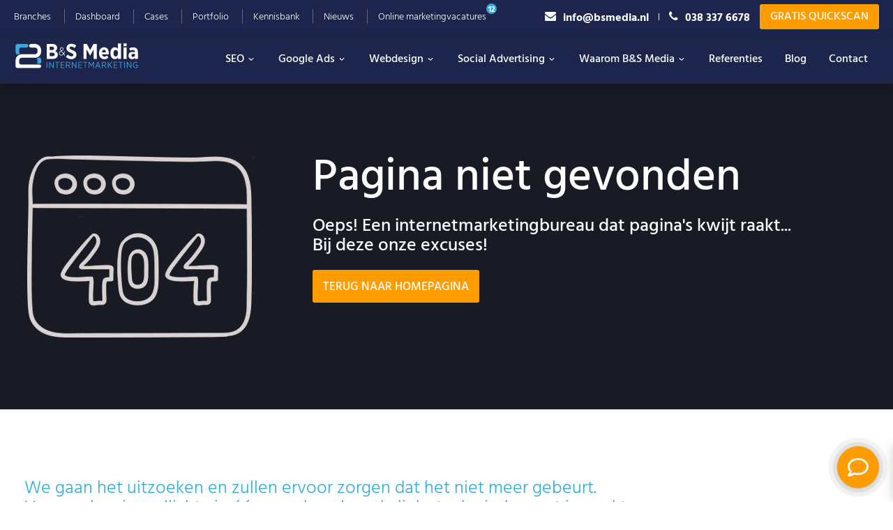

--- FILE ---
content_type: text/html; charset=UTF-8
request_url: https://www.bsmedia.nl/blog/author/ilona-van-veen/
body_size: 26669
content:
<!DOCTYPE html>
<html lang="nl-NL">
<head >
<meta charset="UTF-8" />
<script type="text/javascript">
/* <![CDATA[ */
var gform;gform||(document.addEventListener("gform_main_scripts_loaded",function(){gform.scriptsLoaded=!0}),document.addEventListener("gform/theme/scripts_loaded",function(){gform.themeScriptsLoaded=!0}),window.addEventListener("DOMContentLoaded",function(){gform.domLoaded=!0}),gform={domLoaded:!1,scriptsLoaded:!1,themeScriptsLoaded:!1,isFormEditor:()=>"function"==typeof InitializeEditor,callIfLoaded:function(o){return!(!gform.domLoaded||!gform.scriptsLoaded||!gform.themeScriptsLoaded&&!gform.isFormEditor()||(gform.isFormEditor()&&console.warn("The use of gform.initializeOnLoaded() is deprecated in the form editor context and will be removed in Gravity Forms 3.1."),o(),0))},initializeOnLoaded:function(o){gform.callIfLoaded(o)||(document.addEventListener("gform_main_scripts_loaded",()=>{gform.scriptsLoaded=!0,gform.callIfLoaded(o)}),document.addEventListener("gform/theme/scripts_loaded",()=>{gform.themeScriptsLoaded=!0,gform.callIfLoaded(o)}),window.addEventListener("DOMContentLoaded",()=>{gform.domLoaded=!0,gform.callIfLoaded(o)}))},hooks:{action:{},filter:{}},addAction:function(o,r,e,t){gform.addHook("action",o,r,e,t)},addFilter:function(o,r,e,t){gform.addHook("filter",o,r,e,t)},doAction:function(o){gform.doHook("action",o,arguments)},applyFilters:function(o){return gform.doHook("filter",o,arguments)},removeAction:function(o,r){gform.removeHook("action",o,r)},removeFilter:function(o,r,e){gform.removeHook("filter",o,r,e)},addHook:function(o,r,e,t,n){null==gform.hooks[o][r]&&(gform.hooks[o][r]=[]);var d=gform.hooks[o][r];null==n&&(n=r+"_"+d.length),gform.hooks[o][r].push({tag:n,callable:e,priority:t=null==t?10:t})},doHook:function(r,o,e){var t;if(e=Array.prototype.slice.call(e,1),null!=gform.hooks[r][o]&&((o=gform.hooks[r][o]).sort(function(o,r){return o.priority-r.priority}),o.forEach(function(o){"function"!=typeof(t=o.callable)&&(t=window[t]),"action"==r?t.apply(null,e):e[0]=t.apply(null,e)})),"filter"==r)return e[0]},removeHook:function(o,r,t,n){var e;null!=gform.hooks[o][r]&&(e=(e=gform.hooks[o][r]).filter(function(o,r,e){return!!(null!=n&&n!=o.tag||null!=t&&t!=o.priority)}),gform.hooks[o][r]=e)}});
/* ]]> */
</script>

<meta name="viewport" content="width=device-width, initial-scale=1" />
<meta name='robots' content='noindex, follow' />

	<!-- This site is optimized with the Yoast SEO Premium plugin v25.6 (Yoast SEO v25.6) - https://yoast.com/wordpress/plugins/seo/ -->
	<title>Pagina niet gevonden | B&amp;S Media IM</title>
	<meta property="og:locale" content="nl_NL" />
	<meta property="og:title" content="Pagina niet gevonden | B&amp;S Media IM" />
	<meta property="og:site_name" content="B&amp;S Media IM" />
	<script type="application/ld+json" class="yoast-schema-graph">{"@context":"https://schema.org","@graph":[{"@type":"WebSite","@id":"https://www.bsmedia.nl/#website","url":"https://www.bsmedia.nl/","name":"B&amp;S Media IM","description":"Méér dan online succes","publisher":{"@id":"https://www.bsmedia.nl/#organization"},"potentialAction":[{"@type":"SearchAction","target":{"@type":"EntryPoint","urlTemplate":"https://www.bsmedia.nl/?s={search_term_string}"},"query-input":{"@type":"PropertyValueSpecification","valueRequired":true,"valueName":"search_term_string"}}],"inLanguage":"nl-NL"},{"@type":"Organization","@id":"https://www.bsmedia.nl/#organization","name":"B&S Media Internetmarketing","url":"https://www.bsmedia.nl/","logo":{"@type":"ImageObject","inLanguage":"nl-NL","@id":"https://www.bsmedia.nl/#/schema/logo/image/","url":"https://www.bsmedia.nl/wp-content/uploads/2019/12/BS-Media-logo.png","contentUrl":"https://www.bsmedia.nl/wp-content/uploads/2019/12/BS-Media-logo.png","width":175,"height":40,"caption":"B&S Media Internetmarketing"},"image":{"@id":"https://www.bsmedia.nl/#/schema/logo/image/"}}]}</script>
	<!-- / Yoast SEO Premium plugin. -->


<script type='application/javascript'  id='pys-version-script'>console.log('PixelYourSite Free version 11.1.5.2');</script>
<link href='https://fonts.gstatic.com' crossorigin rel='preconnect' />
<link rel="alternate" type="application/rss+xml" title="B&amp;S Media IM &raquo; feed" href="https://www.bsmedia.nl/feed/" />
<link rel="alternate" type="application/rss+xml" title="B&amp;S Media IM &raquo; reactiesfeed" href="https://www.bsmedia.nl/comments/feed/" />
<link rel='stylesheet' id='bsmedia-css' href='https://www.bsmedia.nl/wp-content/themes/bsmedia/style.css' type='text/css' media='all' />
<link rel='stylesheet' id='wp-block-library-css' href='https://www.bsmedia.nl/wp-includes/css/dist/block-library/style.min.css' type='text/css' media='all' />
<style id='classic-theme-styles-inline-css' type='text/css'>
/*! This file is auto-generated */
.wp-block-button__link{color:#fff;background-color:#32373c;border-radius:9999px;box-shadow:none;text-decoration:none;padding:calc(.667em + 2px) calc(1.333em + 2px);font-size:1.125em}.wp-block-file__button{background:#32373c;color:#fff;text-decoration:none}
</style>
<style id='global-styles-inline-css' type='text/css'>
:root{--wp--preset--aspect-ratio--square: 1;--wp--preset--aspect-ratio--4-3: 4/3;--wp--preset--aspect-ratio--3-4: 3/4;--wp--preset--aspect-ratio--3-2: 3/2;--wp--preset--aspect-ratio--2-3: 2/3;--wp--preset--aspect-ratio--16-9: 16/9;--wp--preset--aspect-ratio--9-16: 9/16;--wp--preset--color--black: #000000;--wp--preset--color--cyan-bluish-gray: #abb8c3;--wp--preset--color--white: #ffffff;--wp--preset--color--pale-pink: #f78da7;--wp--preset--color--vivid-red: #cf2e2e;--wp--preset--color--luminous-vivid-orange: #ff6900;--wp--preset--color--luminous-vivid-amber: #fcb900;--wp--preset--color--light-green-cyan: #7bdcb5;--wp--preset--color--vivid-green-cyan: #00d084;--wp--preset--color--pale-cyan-blue: #8ed1fc;--wp--preset--color--vivid-cyan-blue: #0693e3;--wp--preset--color--vivid-purple: #9b51e0;--wp--preset--color--theme-primary: #0073e5;--wp--preset--color--theme-secondary: #0073e5;--wp--preset--gradient--vivid-cyan-blue-to-vivid-purple: linear-gradient(135deg,rgba(6,147,227,1) 0%,rgb(155,81,224) 100%);--wp--preset--gradient--light-green-cyan-to-vivid-green-cyan: linear-gradient(135deg,rgb(122,220,180) 0%,rgb(0,208,130) 100%);--wp--preset--gradient--luminous-vivid-amber-to-luminous-vivid-orange: linear-gradient(135deg,rgba(252,185,0,1) 0%,rgba(255,105,0,1) 100%);--wp--preset--gradient--luminous-vivid-orange-to-vivid-red: linear-gradient(135deg,rgba(255,105,0,1) 0%,rgb(207,46,46) 100%);--wp--preset--gradient--very-light-gray-to-cyan-bluish-gray: linear-gradient(135deg,rgb(238,238,238) 0%,rgb(169,184,195) 100%);--wp--preset--gradient--cool-to-warm-spectrum: linear-gradient(135deg,rgb(74,234,220) 0%,rgb(151,120,209) 20%,rgb(207,42,186) 40%,rgb(238,44,130) 60%,rgb(251,105,98) 80%,rgb(254,248,76) 100%);--wp--preset--gradient--blush-light-purple: linear-gradient(135deg,rgb(255,206,236) 0%,rgb(152,150,240) 100%);--wp--preset--gradient--blush-bordeaux: linear-gradient(135deg,rgb(254,205,165) 0%,rgb(254,45,45) 50%,rgb(107,0,62) 100%);--wp--preset--gradient--luminous-dusk: linear-gradient(135deg,rgb(255,203,112) 0%,rgb(199,81,192) 50%,rgb(65,88,208) 100%);--wp--preset--gradient--pale-ocean: linear-gradient(135deg,rgb(255,245,203) 0%,rgb(182,227,212) 50%,rgb(51,167,181) 100%);--wp--preset--gradient--electric-grass: linear-gradient(135deg,rgb(202,248,128) 0%,rgb(113,206,126) 100%);--wp--preset--gradient--midnight: linear-gradient(135deg,rgb(2,3,129) 0%,rgb(40,116,252) 100%);--wp--preset--font-size--small: 12px;--wp--preset--font-size--medium: 20px;--wp--preset--font-size--large: 20px;--wp--preset--font-size--x-large: 42px;--wp--preset--font-size--normal: 18px;--wp--preset--font-size--larger: 24px;--wp--preset--spacing--20: 0.44rem;--wp--preset--spacing--30: 0.67rem;--wp--preset--spacing--40: 1rem;--wp--preset--spacing--50: 1.5rem;--wp--preset--spacing--60: 2.25rem;--wp--preset--spacing--70: 3.38rem;--wp--preset--spacing--80: 5.06rem;--wp--preset--shadow--natural: 6px 6px 9px rgba(0, 0, 0, 0.2);--wp--preset--shadow--deep: 12px 12px 50px rgba(0, 0, 0, 0.4);--wp--preset--shadow--sharp: 6px 6px 0px rgba(0, 0, 0, 0.2);--wp--preset--shadow--outlined: 6px 6px 0px -3px rgba(255, 255, 255, 1), 6px 6px rgba(0, 0, 0, 1);--wp--preset--shadow--crisp: 6px 6px 0px rgba(0, 0, 0, 1);}:where(.is-layout-flex){gap: 0.5em;}:where(.is-layout-grid){gap: 0.5em;}body .is-layout-flex{display: flex;}.is-layout-flex{flex-wrap: wrap;align-items: center;}.is-layout-flex > :is(*, div){margin: 0;}body .is-layout-grid{display: grid;}.is-layout-grid > :is(*, div){margin: 0;}:where(.wp-block-columns.is-layout-flex){gap: 2em;}:where(.wp-block-columns.is-layout-grid){gap: 2em;}:where(.wp-block-post-template.is-layout-flex){gap: 1.25em;}:where(.wp-block-post-template.is-layout-grid){gap: 1.25em;}.has-black-color{color: var(--wp--preset--color--black) !important;}.has-cyan-bluish-gray-color{color: var(--wp--preset--color--cyan-bluish-gray) !important;}.has-white-color{color: var(--wp--preset--color--white) !important;}.has-pale-pink-color{color: var(--wp--preset--color--pale-pink) !important;}.has-vivid-red-color{color: var(--wp--preset--color--vivid-red) !important;}.has-luminous-vivid-orange-color{color: var(--wp--preset--color--luminous-vivid-orange) !important;}.has-luminous-vivid-amber-color{color: var(--wp--preset--color--luminous-vivid-amber) !important;}.has-light-green-cyan-color{color: var(--wp--preset--color--light-green-cyan) !important;}.has-vivid-green-cyan-color{color: var(--wp--preset--color--vivid-green-cyan) !important;}.has-pale-cyan-blue-color{color: var(--wp--preset--color--pale-cyan-blue) !important;}.has-vivid-cyan-blue-color{color: var(--wp--preset--color--vivid-cyan-blue) !important;}.has-vivid-purple-color{color: var(--wp--preset--color--vivid-purple) !important;}.has-black-background-color{background-color: var(--wp--preset--color--black) !important;}.has-cyan-bluish-gray-background-color{background-color: var(--wp--preset--color--cyan-bluish-gray) !important;}.has-white-background-color{background-color: var(--wp--preset--color--white) !important;}.has-pale-pink-background-color{background-color: var(--wp--preset--color--pale-pink) !important;}.has-vivid-red-background-color{background-color: var(--wp--preset--color--vivid-red) !important;}.has-luminous-vivid-orange-background-color{background-color: var(--wp--preset--color--luminous-vivid-orange) !important;}.has-luminous-vivid-amber-background-color{background-color: var(--wp--preset--color--luminous-vivid-amber) !important;}.has-light-green-cyan-background-color{background-color: var(--wp--preset--color--light-green-cyan) !important;}.has-vivid-green-cyan-background-color{background-color: var(--wp--preset--color--vivid-green-cyan) !important;}.has-pale-cyan-blue-background-color{background-color: var(--wp--preset--color--pale-cyan-blue) !important;}.has-vivid-cyan-blue-background-color{background-color: var(--wp--preset--color--vivid-cyan-blue) !important;}.has-vivid-purple-background-color{background-color: var(--wp--preset--color--vivid-purple) !important;}.has-black-border-color{border-color: var(--wp--preset--color--black) !important;}.has-cyan-bluish-gray-border-color{border-color: var(--wp--preset--color--cyan-bluish-gray) !important;}.has-white-border-color{border-color: var(--wp--preset--color--white) !important;}.has-pale-pink-border-color{border-color: var(--wp--preset--color--pale-pink) !important;}.has-vivid-red-border-color{border-color: var(--wp--preset--color--vivid-red) !important;}.has-luminous-vivid-orange-border-color{border-color: var(--wp--preset--color--luminous-vivid-orange) !important;}.has-luminous-vivid-amber-border-color{border-color: var(--wp--preset--color--luminous-vivid-amber) !important;}.has-light-green-cyan-border-color{border-color: var(--wp--preset--color--light-green-cyan) !important;}.has-vivid-green-cyan-border-color{border-color: var(--wp--preset--color--vivid-green-cyan) !important;}.has-pale-cyan-blue-border-color{border-color: var(--wp--preset--color--pale-cyan-blue) !important;}.has-vivid-cyan-blue-border-color{border-color: var(--wp--preset--color--vivid-cyan-blue) !important;}.has-vivid-purple-border-color{border-color: var(--wp--preset--color--vivid-purple) !important;}.has-vivid-cyan-blue-to-vivid-purple-gradient-background{background: var(--wp--preset--gradient--vivid-cyan-blue-to-vivid-purple) !important;}.has-light-green-cyan-to-vivid-green-cyan-gradient-background{background: var(--wp--preset--gradient--light-green-cyan-to-vivid-green-cyan) !important;}.has-luminous-vivid-amber-to-luminous-vivid-orange-gradient-background{background: var(--wp--preset--gradient--luminous-vivid-amber-to-luminous-vivid-orange) !important;}.has-luminous-vivid-orange-to-vivid-red-gradient-background{background: var(--wp--preset--gradient--luminous-vivid-orange-to-vivid-red) !important;}.has-very-light-gray-to-cyan-bluish-gray-gradient-background{background: var(--wp--preset--gradient--very-light-gray-to-cyan-bluish-gray) !important;}.has-cool-to-warm-spectrum-gradient-background{background: var(--wp--preset--gradient--cool-to-warm-spectrum) !important;}.has-blush-light-purple-gradient-background{background: var(--wp--preset--gradient--blush-light-purple) !important;}.has-blush-bordeaux-gradient-background{background: var(--wp--preset--gradient--blush-bordeaux) !important;}.has-luminous-dusk-gradient-background{background: var(--wp--preset--gradient--luminous-dusk) !important;}.has-pale-ocean-gradient-background{background: var(--wp--preset--gradient--pale-ocean) !important;}.has-electric-grass-gradient-background{background: var(--wp--preset--gradient--electric-grass) !important;}.has-midnight-gradient-background{background: var(--wp--preset--gradient--midnight) !important;}.has-small-font-size{font-size: var(--wp--preset--font-size--small) !important;}.has-medium-font-size{font-size: var(--wp--preset--font-size--medium) !important;}.has-large-font-size{font-size: var(--wp--preset--font-size--large) !important;}.has-x-large-font-size{font-size: var(--wp--preset--font-size--x-large) !important;}
:where(.wp-block-post-template.is-layout-flex){gap: 1.25em;}:where(.wp-block-post-template.is-layout-grid){gap: 1.25em;}
:where(.wp-block-columns.is-layout-flex){gap: 2em;}:where(.wp-block-columns.is-layout-grid){gap: 2em;}
:root :where(.wp-block-pullquote){font-size: 1.5em;line-height: 1.6;}
</style>
<link rel='stylesheet' id='cmplz-general-css' href='https://www.bsmedia.nl/wp-content/plugins/complianz-gdpr-premium/assets/css/cookieblocker.min.css' type='text/css' media='all' />
<link rel='stylesheet' id='megamenu-css' href='https://www.bsmedia.nl/wp-content/uploads/maxmegamenu/style.css' type='text/css' media='all' />
<link rel='stylesheet' id='genesis-sample-gutenberg-css' href='https://www.bsmedia.nl/wp-content/themes/bsmedia/lib/gutenberg/front-end.css' type='text/css' media='all' />
<link rel='stylesheet' id='genesis-overrides-css-css' href='https://www.bsmedia.nl/wp-content/plugins/wp-views/vendor/toolset/toolset-theme-settings/res/css/themes/genesis-overrides.css' type='text/css' media='screen' />
<script type="text/javascript" src="https://www.bsmedia.nl/wp-content/plugins/wp-views/vendor/toolset/common-es/public/toolset-common-es-frontend.js" id="toolset-common-es-frontend-js"></script>
<script type="text/javascript" id="jquery-core-js-extra">
/* <![CDATA[ */
var pysFacebookRest = {"restApiUrl":"https:\/\/www.bsmedia.nl\/wp-json\/pys-facebook\/v1\/event","debug":""};
/* ]]> */
</script>
<script type="text/javascript" src="https://www.bsmedia.nl/wp-includes/js/jquery/jquery.min.js" id="jquery-core-js"></script>
<script type="text/javascript" src="https://www.bsmedia.nl/wp-includes/js/jquery/jquery-migrate.min.js" id="jquery-migrate-js"></script>
<script data-service="facebook" data-category="marketing" type="text/plain" data-cmplz-src="https://www.bsmedia.nl/wp-content/plugins/pixelyoursite/dist/scripts/jquery.bind-first-0.2.3.min.js" id="jquery-bind-first-js"></script>
<script data-service="facebook" data-category="marketing" type="text/plain" data-cmplz-src="https://www.bsmedia.nl/wp-content/plugins/pixelyoursite/dist/scripts/js.cookie-2.1.3.min.js" id="js-cookie-pys-js"></script>
<script data-service="facebook" data-category="marketing" type="text/plain" data-cmplz-src="https://www.bsmedia.nl/wp-content/plugins/pixelyoursite/dist/scripts/tld.min.js" id="js-tld-js"></script>
<script data-service="facebook" data-category="marketing" type="text/plain" id="pys-js-extra">
/* <![CDATA[ */
var pysOptions = {"staticEvents":{"facebook":{"init_event":[{"delay":0,"type":"static","ajaxFire":false,"name":"PageView","pixelIds":["695172740292540"],"eventID":"2771357b-0ccc-4455-891a-a271e3edeb33","params":{"post_category":"SEO, Website optimalisatie","page_title":"Versterk jouw website met interne linkbuilding met dit stappenplan (update)","post_type":"post","post_id":9355,"plugin":"PixelYourSite","user_role":"guest","event_url":"www.bsmedia.nl\/blog\/author\/ilona-van-veen\/"},"e_id":"init_event","ids":[],"hasTimeWindow":false,"timeWindow":0,"woo_order":"","edd_order":""}]}},"dynamicEvents":[],"triggerEvents":[],"triggerEventTypes":[],"facebook":{"pixelIds":["695172740292540"],"advancedMatching":[],"advancedMatchingEnabled":true,"removeMetadata":true,"wooVariableAsSimple":false,"serverApiEnabled":true,"wooCRSendFromServer":false,"send_external_id":null,"enabled_medical":false,"do_not_track_medical_param":["event_url","post_title","page_title","landing_page","content_name","categories","category_name","tags"],"meta_ldu":false},"debug":"","siteUrl":"https:\/\/www.bsmedia.nl","ajaxUrl":"https:\/\/www.bsmedia.nl\/wp-admin\/admin-ajax.php","ajax_event":"8c4cffc4cd","enable_remove_download_url_param":"1","cookie_duration":"7","last_visit_duration":"60","enable_success_send_form":"","ajaxForServerEvent":"1","ajaxForServerStaticEvent":"1","useSendBeacon":"1","send_external_id":"1","external_id_expire":"180","track_cookie_for_subdomains":"1","google_consent_mode":"1","gdpr":{"ajax_enabled":false,"all_disabled_by_api":false,"facebook_disabled_by_api":false,"analytics_disabled_by_api":false,"google_ads_disabled_by_api":false,"pinterest_disabled_by_api":false,"bing_disabled_by_api":false,"reddit_disabled_by_api":false,"externalID_disabled_by_api":false,"facebook_prior_consent_enabled":true,"analytics_prior_consent_enabled":true,"google_ads_prior_consent_enabled":null,"pinterest_prior_consent_enabled":true,"bing_prior_consent_enabled":true,"cookiebot_integration_enabled":false,"cookiebot_facebook_consent_category":"marketing","cookiebot_analytics_consent_category":"statistics","cookiebot_tiktok_consent_category":"marketing","cookiebot_google_ads_consent_category":"marketing","cookiebot_pinterest_consent_category":"marketing","cookiebot_bing_consent_category":"marketing","consent_magic_integration_enabled":false,"real_cookie_banner_integration_enabled":false,"cookie_notice_integration_enabled":false,"cookie_law_info_integration_enabled":false,"analytics_storage":{"enabled":true,"value":"granted","filter":false},"ad_storage":{"enabled":true,"value":"granted","filter":false},"ad_user_data":{"enabled":true,"value":"granted","filter":false},"ad_personalization":{"enabled":true,"value":"granted","filter":false}},"cookie":{"disabled_all_cookie":false,"disabled_start_session_cookie":false,"disabled_advanced_form_data_cookie":false,"disabled_landing_page_cookie":false,"disabled_first_visit_cookie":false,"disabled_trafficsource_cookie":false,"disabled_utmTerms_cookie":false,"disabled_utmId_cookie":false},"tracking_analytics":{"TrafficSource":"direct","TrafficLanding":"undefined","TrafficUtms":[],"TrafficUtmsId":[]},"GATags":{"ga_datalayer_type":"default","ga_datalayer_name":"dataLayerPYS"},"woo":{"enabled":false},"edd":{"enabled":false},"cache_bypass":"1768854788"};
/* ]]> */
</script>
<script data-service="facebook" data-category="marketing" type="text/plain" data-cmplz-src="https://www.bsmedia.nl/wp-content/plugins/pixelyoursite/dist/scripts/public.js" id="pys-js"></script>
<link rel="https://api.w.org/" href="https://www.bsmedia.nl/wp-json/" /><link rel="EditURI" type="application/rsd+xml" title="RSD" href="https://www.bsmedia.nl/xmlrpc.php?rsd" />
			<style>.cmplz-hidden {
					display: none !important;
				}</style><link rel="stylesheet" href="https://fonts.googleapis.com/css2?family=Material+Symbols+Outlined:opsz,wght,FILL,GRAD@20,401,0,0" />	<!-- Google review score -->
	<script type="application/ld+json">
		{
			"@context": "https://schema.org",
			"@type": "Product",
			"name": "B&S Media Internetmarketing",
			"aggregateRating": {
				"@type": "AggregateRating",
				"ratingValue": "4.9",
				"bestRating":5,
				"worstRating":0,
				"reviewCount": "210"
			},
			"review": [
				{
					"@type": "Review",
					"author": "Wilco",
					"datePublished": "2024-03-13",
					"description": "Fijn contact met B&S, al 10 jaar! Altijd de zaakjes goed voor mekaar. Voor zowel De Houtburcht als onze webshop Schroeffunderingshop.nl al hele mooie resultaten gehaald!",
					"name": "Fijn contact",
					"reviewRating": {
						"@type": "Rating",
						"bestRating": "5",
						"ratingValue": "5",
						"worstRating": "1"
					}
				},
				{
					"@type": "Review",
					"author": "Loubna",
					"datePublished": "2024-03-08",
					"description": "Wij ervaren de diensten van B&S Media als super positief! Onze website en marketing draaien super goed en wanneer we vragen hebben staan onze contactpersonen altijd direct voor ons klaar. Wij zouden B&S aan iedereen aanraden.",
					"reviewRating": {
						"@type": "Rating",
						"bestRating": "5",
						"ratingValue": "4",
						"worstRating": "1"
					}
				}
			]
		}
	</script> <script> window.addEventListener("load",function(){ var c={script:false,link:false}; function ls(s) { if(!['script','link'].includes(s)||c[s]){return;}c[s]=true; var d=document,f=d.getElementsByTagName(s)[0],j=d.createElement(s); if(s==='script'){j.async=true;j.src='https://www.bsmedia.nl/wp-content/plugins/wp-views/vendor/toolset/blocks/public/js/frontend.js?v=1.6.6';}else{ j.rel='stylesheet';j.href='https://www.bsmedia.nl/wp-content/plugins/wp-views/vendor/toolset/blocks/public/css/style.css?v=1.6.6';} f.parentNode.insertBefore(j, f); }; function ex(){ls('script');ls('link')} window.addEventListener("scroll", ex, {once: true}); if (('IntersectionObserver' in window) && ('IntersectionObserverEntry' in window) && ('intersectionRatio' in window.IntersectionObserverEntry.prototype)) { var i = 0, fb = document.querySelectorAll("[class^='tb-']"), o = new IntersectionObserver(es => { es.forEach(e => { o.unobserve(e.target); if (e.intersectionRatio > 0) { ex();o.disconnect();}else{ i++;if(fb.length>i){o.observe(fb[i])}} }) }); if (fb.length) { o.observe(fb[i]) } } }) </script>
	<noscript>
		<link rel="stylesheet" href="https://www.bsmedia.nl/wp-content/plugins/wp-views/vendor/toolset/blocks/public/css/style.css">
	</noscript><link rel="icon" href="https://www.bsmedia.nl/wp-content/uploads/2019/09/cropped-BS-Media-Internetmarketing-favicon-192x192-75x75.png" sizes="32x32" />
<link rel="icon" href="https://www.bsmedia.nl/wp-content/uploads/2019/09/cropped-BS-Media-Internetmarketing-favicon-192x192.png" sizes="192x192" />
<link rel="apple-touch-icon" href="https://www.bsmedia.nl/wp-content/uploads/2019/09/cropped-BS-Media-Internetmarketing-favicon-192x192.png" />
<meta name="msapplication-TileImage" content="https://www.bsmedia.nl/wp-content/uploads/2019/09/cropped-BS-Media-Internetmarketing-favicon-192x192.png" />
<style>body{visibility: hidden;}</style> 
  <!-- Twitter conversion tracking base code -->
  <script>
    !function(e,t,n,s,u,a){e.twq||(s=e.twq=function(){s.exe?s.exe.apply(s,arguments):s.queue.push(arguments);
    },s.version='1.1',s.queue=[],u=t.createElement(n),u.async=!0,u.src='https://static.ads-twitter.com/uwt.js',
    a=t.getElementsByTagName(n)[0],a.parentNode.insertBefore(u,a))}(window,document,'script');
    twq('config','oh713');
    
		window.phoneformat=function(t){let n=t.match(/[0-9]{0,14}/g);return null===n?"":((n=n.join("")).startsWith("31")?n="+"+n:n.startsWith("06")&&(n="+31"+n),n=n.substring(0,15))};
  </script>
  <!-- End Twitter conversion tracking base code -->


  
  
   <style type="text/css">/** Mega Menu CSS: fs **/</style>
<noscript><style id="rocket-lazyload-nojs-css">.rll-youtube-player, [data-lazy-src]{display:none !important;}</style></noscript>
</head>
<body data-cmplz=1 class="error404 wp-embed-responsive mega-menu-primary mega-menu-additional-menu header-full-width content-sidebar genesis-breadcrumbs-hidden"><div class="site-container"><ul class="genesis-skip-link"><li><a href="#genesis-nav-primary" class="screen-reader-shortcut"> Skip to primary navigation</a></li><li><a href="#genesis-content" class="screen-reader-shortcut"> Skip to main content</a></li><li><a href="#genesis-sidebar-primary" class="screen-reader-shortcut"> Skip to primary sidebar</a></li><li><a href="#genesis-footer-widgets" class="screen-reader-shortcut"> Skip to footer</a></li></ul><div class="before-header" class="widget-area"><section id="nav_menu-5" class="widget widget_nav_menu"><div class="widget-wrap"><div class="menu-topmenu-container"><ul id="menu-topmenu" class="menu"><li id="menu-item-37276" class="menu-item menu-item-type-post_type menu-item-object-page menu-item-37276"><a href="https://www.bsmedia.nl/branches/">Branches</a></li>
<li id="menu-item-28833" class="menu-item menu-item-type-post_type menu-item-object-page menu-item-28833"><a href="https://www.bsmedia.nl/online-marketing-dashboard/">Dashboard</a></li>
<li id="menu-item-28874" class="menu-item menu-item-type-post_type menu-item-object-page menu-item-28874"><a href="https://www.bsmedia.nl/cases/">Cases</a></li>
<li id="menu-item-28875" class="menu-item menu-item-type-post_type menu-item-object-page menu-item-28875"><a href="https://www.bsmedia.nl/portfolio/">Portfolio</a></li>
<li id="menu-item-28876" class="menu-item menu-item-type-post_type menu-item-object-page menu-item-28876"><a href="https://www.bsmedia.nl/kennisbank/">Kennisbank</a></li>
<li id="menu-item-35341" class="menu-item menu-item-type-post_type menu-item-object-page menu-item-35341"><a href="https://www.bsmedia.nl/nieuws/">Nieuws</a></li>
<li id="menu-item-28834" class="vacatures-count-number menu-item menu-item-type-post_type menu-item-object-page menu-item-28834"><a href="https://www.bsmedia.nl/vacatures/">Online marketingvacatures</a></li>
</ul></div></div></section>
<section id="custom_html-3" class="widget_text widget widget_custom_html"><div class="widget_text widget-wrap"><div class="textwidget custom-html-widget"><div class="right">
<span>
<a class="before-header-mail" title="info@bsmedia.nl" href="mailto:info@bsmedia.nl" onclick="ga('send', 'event', 'contact', 'mailen', 'info@bsmedia.nl ')">
<i class="fa-envelope"></i>info@bsmedia.nl                        </a>
</span>
<span class="divider"></span>
<span>
<a class="before-header-phone" title="0383376678" href="tel:0383376678" onclick="ga('send', 'event', 'contact', 'bellen', '0383376678')">
<i class="fa-phone"></i>038 337 6678</a>
</span>
<span>
<a data-toggle="modal" data-target=".modal-quickscan" class="before-header-cta" title="Gratis Quickscan" href="#">Gratis Quickscan</a>
</span>
</div>
<div class="mobile-phone">
	<a href="tel:0383376678"><i class="fa-phone"></i></a>
</div></div></div></section>
</div><header class="site-header"><div class="wrap"><div class="title-area"><p class="site-title"><a href="https://www.bsmedia.nl/">B&amp;S Media IM</a></p><p class="site-description">Méér dan online succes</p></div><nav class="nav-primary" aria-label="Main" id="genesis-nav-primary"><div class="wrap"><div id="mega-menu-wrap-primary" class="mega-menu-wrap"><div class="mega-menu-toggle"><div class="mega-toggle-blocks-left"></div><div class="mega-toggle-blocks-center"></div><div class="mega-toggle-blocks-right"><div class='mega-toggle-block mega-menu-toggle-animated-block mega-toggle-block-0' id='mega-toggle-block-0'><button aria-label="Toggle Menu" class="mega-toggle-animated mega-toggle-animated-slider" type="button" aria-expanded="false">
                  <span class="mega-toggle-animated-box">
                    <span class="mega-toggle-animated-inner"></span>
                  </span>
                </button></div></div></div><ul id="mega-menu-primary" class="mega-menu max-mega-menu mega-menu-horizontal mega-no-js" data-event="hover_intent" data-effect="fade_up" data-effect-speed="200" data-effect-mobile="disabled" data-effect-speed-mobile="0" data-mobile-force-width="false" data-second-click="go" data-document-click="collapse" data-vertical-behaviour="standard" data-breakpoint="1199" data-unbind="false" data-mobile-state="collapse_all" data-mobile-direction="vertical" data-hover-intent-timeout="300" data-hover-intent-interval="100"><li class='mega-menu-item mega-menu-item-type-post_type mega-menu-item-object-page mega-menu-item-has-children mega-menu-megamenu mega-align-bottom-left mega-menu-grid mega-has-icon mega-icon-left mega-menu-item-35035' id='mega-menu-item-35035'><a class="dashicons-code-standards mega-menu-link" href="https://www.bsmedia.nl/zoekmachine-optimalisatie-seo/" aria-expanded="false" tabindex="0">SEO<span class="mega-indicator"></span></a>
<ul class="mega-sub-menu">
<li class='mega-menu-row' id='mega-menu-35035-0'>
	<ul class="mega-sub-menu">
<li class='mega-menu-column mega-menu-columns-4-of-12' id='mega-menu-35035-0-0'>
		<ul class="mega-sub-menu">
<li class='mega-menu-item mega-menu-item-type-widget widget_bsmedia_featured_page mega-menu-item-bsmedia_featured_page-2' id='mega-menu-item-bsmedia_featured_page-2'>
			<a class="bs-menu-item " href="https://www.bsmedia.nl/zoekmachine-optimalisatie-seo/">
				<span class="material-symbols-outlined">query_stats</span>
				<div class="bs-menu-item-content">
					<h6>
						Zoekmachine-Optimalisatie (SEO)											</h6>
					<span>
						Met jouw bedrijf bovenaan in Google					</span>
				</div>
							</a>

		</li><li class='mega-menu-item mega-menu-item-type-widget widget_bsmedia_featured_page mega-menu-item-bsmedia_featured_page-5' id='mega-menu-item-bsmedia_featured_page-5'>
			<a class="bs-menu-item " href="https://www.bsmedia.nl/zoekwoordenonderzoek/">
				<span class="material-symbols-outlined">search</span>
				<div class="bs-menu-item-content">
					<h6>
						Zoekwoordonderzoek											</h6>
					<span>
						Welke zoekwoorden gebruikt je doelgroep?					</span>
				</div>
							</a>

		</li><li class='mega-menu-item mega-menu-item-type-widget widget_bsmedia_featured_page mega-menu-item-bsmedia_featured_page-3' id='mega-menu-item-bsmedia_featured_page-3'>
			<a class="bs-menu-item " href="https://www.bsmedia.nl/concurrentieanalyse/">
				<span class="material-symbols-outlined">swords</span>
				<div class="bs-menu-item-content">
					<h6>
						Concurrentieanalyse											</h6>
					<span>
						Speel in op wat je concurrenten doen					</span>
				</div>
							</a>

		</li><li class='mega-menu-item mega-menu-item-type-widget widget_bsmedia_featured_page mega-menu-item-bsmedia_featured_page-6' id='mega-menu-item-bsmedia_featured_page-6'>
			<a class="bs-menu-item " href="https://www.bsmedia.nl/technische-seo/">
				<span class="material-symbols-outlined">settings</span>
				<div class="bs-menu-item-content">
					<h6>
						Technische SEO											</h6>
					<span>
						We maken je website klaar om gevonden te worden					</span>
				</div>
							</a>

		</li><li class='mega-menu-item mega-menu-item-type-widget widget_bsmedia_featured_page mega-menu-item-bsmedia_featured_page-40' id='mega-menu-item-bsmedia_featured_page-40'>
			<a class="bs-menu-item " href="https://www.bsmedia.nl/geo-seo-voor-ai/">
				<span class="material-symbols-outlined">reviews</span>
				<div class="bs-menu-item-content">
					<h6>
						GEO (SEO voor AI)											</h6>
					<span>
						Verschijn in AI-antwoorden					</span>
				</div>
							</a>

		</li>		</ul>
</li><li class='mega-menu-column mega-menu-columns-4-of-12' id='mega-menu-35035-0-1'>
		<ul class="mega-sub-menu">
<li class='mega-menu-item mega-menu-item-type-widget widget_bsmedia_featured_page mega-menu-item-bsmedia_featured_page-7' id='mega-menu-item-bsmedia_featured_page-7'>
			<a class="bs-menu-item " href="https://www.bsmedia.nl/contentmarketing/">
				<span class="material-symbols-outlined">content_copy</span>
				<div class="bs-menu-item-content">
					<h6>
						Contentmarketing											</h6>
					<span>
						Bied waardevolle online inhoud waar je doelgroep van smult.					</span>
				</div>
							</a>

		</li><li class='mega-menu-item mega-menu-item-type-widget widget_bsmedia_featured_page mega-menu-item-bsmedia_featured_page-8' id='mega-menu-item-bsmedia_featured_page-8'>
			<a class="bs-menu-item " href="https://www.bsmedia.nl/linkbuilding/">
				<span class="material-symbols-outlined">link</span>
				<div class="bs-menu-item-content">
					<h6>
						Linkbuilding											</h6>
					<span>
						Meer autoriteit voor je website dankzij relevante links					</span>
				</div>
							</a>

		</li><li class='mega-menu-item mega-menu-item-type-widget widget_bsmedia_featured_page mega-menu-item-bsmedia_featured_page-9' id='mega-menu-item-bsmedia_featured_page-9'>
			<a class="bs-menu-item " href="https://www.bsmedia.nl/google-mijn-bedrijf-bedrijfsprofiel/">
				<span class="material-symbols-outlined">add_business</span>
				<div class="bs-menu-item-content">
					<h6>
						Google Bedrijfsprofiel											</h6>
					<span>
						Een goed ingericht bedrijfsprofiel is essentieel.					</span>
				</div>
							</a>

		</li><li class='mega-menu-item mega-menu-item-type-widget widget_bsmedia_featured_page mega-menu-item-bsmedia_featured_page-10' id='mega-menu-item-bsmedia_featured_page-10'>
			<a class="bs-menu-item " href="https://www.bsmedia.nl/teksten-laten-schrijven/">
				<span class="material-symbols-outlined">description</span>
				<div class="bs-menu-item-content">
					<h6>
						Teksten laten schrijven											</h6>
					<span>
						Laat pakkende teksten schrijven die scoren in Google					</span>
				</div>
							</a>

		</li>		</ul>
</li><li class='mega-menu-column mega-menu-columns-4-of-12' id='mega-menu-35035-0-2'>
		<ul class="mega-sub-menu">
<li class='mega-menu-item mega-menu-item-type-widget widget_media_image mega-menu-item-media_image-2' id='mega-menu-item-media_image-2'><h4 class="mega-block-title">SEO door B&#038;S Media Internetmarketing</h4><a href="https://www.bsmedia.nl/zoekmachine-optimalisatie-seo/"><img width="2048" height="1365" src="https://www.bsmedia.nl/wp-content/uploads/2024/04/Zoekmachine-optimalisatie-seo.jpg" class="image wp-image-35983  attachment-full size-full" alt="Zoekmachine Optimalisatie Seo bij B&amp;S Media" style="max-width: 100%; height: auto;" decoding="async" /></a></li>		</ul>
</li>	</ul>
</li><li class='mega-menu-row' id='mega-menu-35035-1'>
	<ul class="mega-sub-menu">
<li class='mega-menu-column mega-menu-columns-8-of-12' id='mega-menu-35035-1-0'>
		<ul class="mega-sub-menu">
<li class='mega-menu-item mega-menu-item-type-widget widget_bsmedia_featured_page mega-menu-item-bsmedia_featured_page-4' id='mega-menu-item-bsmedia_featured_page-4'>
			<a class="bs-menu-item cta" href="https://www.bsmedia.nl/seo-offerte/">
				<span class="material-symbols-outlined">query_stats</span>
				<div class="bs-menu-item-content">
					<h6>
						SEO offerte aanvragen											</h6>
					<span>
						Ontdek je investering voor betere vindbaarheid					</span>
				</div>
									<div class="cta-button">
						Offerte aanvragen
					</div>
								</a>

		</li>		</ul>
</li><li class='mega-menu-column mega-menu-columns-4-of-12' id='mega-menu-35035-1-1'>
		<ul class="mega-sub-menu">
<li class='mega-menu-item mega-menu-item-type-widget widget_bsmedia_google_partner mega-menu-item-bsmedia_google_partner-2' id='mega-menu-item-bsmedia_google_partner-2'>		<div class="GPP-stars">
		<h6>
			Premier Google Partner
		</h6>
		<div class="google-stars">
			<div class="g-logo"></div>
			<svg xmlns="http://www.w3.org/2000/svg" height="20" width="20"><path fill="orange" d="m4.812 18.354 1.376-5.833-4.584-3.917 6.021-.521L10 2.583l2.375 5.521 6.021.5-4.584 3.917 1.376 5.833L10 15.25Z"/></svg><svg xmlns="http://www.w3.org/2000/svg" height="20" width="20"><path fill="orange" d="m4.812 18.354 1.376-5.833-4.584-3.917 6.021-.521L10 2.583l2.375 5.521 6.021.5-4.584 3.917 1.376 5.833L10 15.25Z"/></svg><svg xmlns="http://www.w3.org/2000/svg" height="20" width="20"><path fill="orange" d="m4.812 18.354 1.376-5.833-4.584-3.917 6.021-.521L10 2.583l2.375 5.521 6.021.5-4.584 3.917 1.376 5.833L10 15.25Z"/></svg><svg xmlns="http://www.w3.org/2000/svg" height="20" width="20"><path fill="orange" d="m4.812 18.354 1.376-5.833-4.584-3.917 6.021-.521L10 2.583l2.375 5.521 6.021.5-4.584 3.917 1.376 5.833L10 15.25Z"/></svg><svg xmlns="http://www.w3.org/2000/svg" height="20" width="20"><path fill="orange" d="m4.812 18.354 1.376-5.833-4.584-3.917 6.021-.521L10 2.583l2.375 5.521 6.021.5-4.584 3.917 1.376 5.833L10 15.25Z"/></svg>
		</div>
		</div>
		</li>		</ul>
</li>	</ul>
</li></ul>
</li><li class='mega-menu-item mega-menu-item-type-post_type mega-menu-item-object-page mega-menu-item-has-children mega-menu-megamenu mega-align-bottom-left mega-menu-grid mega-has-icon mega-icon-left mega-menu-item-35036' id='mega-menu-item-35036'><a class="dashicons-laptop mega-menu-link" href="https://www.bsmedia.nl/google-ads/" aria-expanded="false" tabindex="0">Google Ads<span class="mega-indicator"></span></a>
<ul class="mega-sub-menu">
<li class='mega-menu-row' id='mega-menu-35036-0'>
	<ul class="mega-sub-menu">
<li class='mega-menu-column mega-menu-columns-4-of-12' id='mega-menu-35036-0-0'>
		<ul class="mega-sub-menu">
<li class='mega-menu-item mega-menu-item-type-widget widget_bsmedia_featured_page mega-menu-item-bsmedia_featured_page-11' id='mega-menu-item-bsmedia_featured_page-11'>
			<a class="bs-menu-item " href="https://www.bsmedia.nl/google-ads/">
				<span class="material-symbols-outlined">ads_click</span>
				<div class="bs-menu-item-content">
					<h6>
						Google Ads											</h6>
					<span>
						Werf meer klanten met gerichte online advertenties					</span>
				</div>
							</a>

		</li><li class='mega-menu-item mega-menu-item-type-widget widget_bsmedia_featured_page mega-menu-item-bsmedia_featured_page-12' id='mega-menu-item-bsmedia_featured_page-12'>
			<a class="bs-menu-item " href="https://www.bsmedia.nl/display-adverteren/">
				<span class="material-symbols-outlined">smart_display</span>
				<div class="bs-menu-item-content">
					<h6>
						Display Adverteren											</h6>
					<span>
						Bereik jouw doelgroep met beeld- en videoadvertenties					</span>
				</div>
							</a>

		</li><li class='mega-menu-item mega-menu-item-type-widget widget_bsmedia_featured_page mega-menu-item-bsmedia_featured_page-13' id='mega-menu-item-bsmedia_featured_page-13'>
			<a class="bs-menu-item " href="https://www.bsmedia.nl/remarketing/">
				<span class="material-symbols-outlined">autorenew</span>
				<div class="bs-menu-item-content">
					<h6>
						Remarketing											</h6>
					<span>
						Blijf onder de aandacht bij geïnteresseerde bezoekers					</span>
				</div>
							</a>

		</li>		</ul>
</li><li class='mega-menu-column mega-menu-columns-4-of-12' id='mega-menu-35036-0-1'>
		<ul class="mega-sub-menu">
<li class='mega-menu-item mega-menu-item-type-widget widget_bsmedia_featured_page mega-menu-item-bsmedia_featured_page-14' id='mega-menu-item-bsmedia_featured_page-14'>
			<a class="bs-menu-item " href="https://www.bsmedia.nl/google-shopping/">
				<span class="material-symbols-outlined">shopping_cart</span>
				<div class="bs-menu-item-content">
					<h6>
						Google Shopping											</h6>
					<span>
						Val op in Google met jouw producten					</span>
				</div>
							</a>

		</li><li class='mega-menu-item mega-menu-item-type-widget widget_bsmedia_featured_page mega-menu-item-bsmedia_featured_page-15' id='mega-menu-item-bsmedia_featured_page-15'>
			<a class="bs-menu-item " href="https://www.bsmedia.nl/adverteren-op-youtube/">
				<span class="material-symbols-outlined">youtube_activity</span>
				<div class="bs-menu-item-content">
					<h6>
						Adverteren op YouTube											</h6>
					<span>
						Bereik je doelgroep op het grootste online videoplatform					</span>
				</div>
							</a>

		</li>		</ul>
</li><li class='mega-menu-column mega-menu-columns-4-of-12' id='mega-menu-35036-0-2'>
		<ul class="mega-sub-menu">
<li class='mega-menu-item mega-menu-item-type-widget widget_media_image mega-menu-item-media_image-3' id='mega-menu-item-media_image-3'><h4 class="mega-block-title">Google Ads-bureau Kampen</h4><a href="https://www.bsmedia.nl/google-ads/"><img width="455" height="455" src="https://www.bsmedia.nl/wp-content/uploads/2024/07/Google-Ads-bij-BS-Media-Kampen.png" class="image wp-image-36144  attachment-full size-full" alt="" style="max-width: 100%; height: auto;" decoding="async" /></a></li>		</ul>
</li>	</ul>
</li><li class='mega-menu-row' id='mega-menu-35036-1'>
	<ul class="mega-sub-menu">
<li class='mega-menu-column mega-menu-columns-8-of-12' id='mega-menu-35036-1-0'>
		<ul class="mega-sub-menu">
<li class='mega-menu-item mega-menu-item-type-widget widget_bsmedia_featured_page mega-menu-item-bsmedia_featured_page-16' id='mega-menu-item-bsmedia_featured_page-16'>
			<a class="bs-menu-item cta" href="https://www.bsmedia.nl/google-ads-offerte/">
				<span class="material-symbols-outlined">request_quote</span>
				<div class="bs-menu-item-content">
					<h6>
						Google Ads-offerte aanvragen											</h6>
					<span>
						Ontvang gratis en vrijblijvend een offerte op maat					</span>
				</div>
									<div class="cta-button">
						Offerte aanvragen
					</div>
								</a>

		</li>		</ul>
</li><li class='mega-menu-column mega-menu-columns-4-of-12' id='mega-menu-35036-1-1'>
		<ul class="mega-sub-menu">
<li class='mega-menu-item mega-menu-item-type-widget widget_bsmedia_google_partner mega-menu-item-bsmedia_google_partner-3' id='mega-menu-item-bsmedia_google_partner-3'>		<div class="GPP-stars">
		<h6>
			Premier Google Partner
		</h6>
		<div class="google-stars">
			<div class="g-logo"></div>
			<svg xmlns="http://www.w3.org/2000/svg" height="20" width="20"><path fill="orange" d="m4.812 18.354 1.376-5.833-4.584-3.917 6.021-.521L10 2.583l2.375 5.521 6.021.5-4.584 3.917 1.376 5.833L10 15.25Z"/></svg><svg xmlns="http://www.w3.org/2000/svg" height="20" width="20"><path fill="orange" d="m4.812 18.354 1.376-5.833-4.584-3.917 6.021-.521L10 2.583l2.375 5.521 6.021.5-4.584 3.917 1.376 5.833L10 15.25Z"/></svg><svg xmlns="http://www.w3.org/2000/svg" height="20" width="20"><path fill="orange" d="m4.812 18.354 1.376-5.833-4.584-3.917 6.021-.521L10 2.583l2.375 5.521 6.021.5-4.584 3.917 1.376 5.833L10 15.25Z"/></svg><svg xmlns="http://www.w3.org/2000/svg" height="20" width="20"><path fill="orange" d="m4.812 18.354 1.376-5.833-4.584-3.917 6.021-.521L10 2.583l2.375 5.521 6.021.5-4.584 3.917 1.376 5.833L10 15.25Z"/></svg><svg xmlns="http://www.w3.org/2000/svg" height="20" width="20"><path fill="orange" d="m4.812 18.354 1.376-5.833-4.584-3.917 6.021-.521L10 2.583l2.375 5.521 6.021.5-4.584 3.917 1.376 5.833L10 15.25Z"/></svg>
		</div>
		</div>
		</li>		</ul>
</li>	</ul>
</li></ul>
</li><li class='mega-menu-item mega-menu-item-type-post_type mega-menu-item-object-page mega-menu-item-has-children mega-menu-megamenu mega-align-bottom-left mega-menu-grid mega-has-icon mega-icon-left mega-menu-item-35037' id='mega-menu-item-35037'><a class="dashicons-admin-generic mega-menu-link" href="https://www.bsmedia.nl/webdesign/" aria-expanded="false" tabindex="0">Webdesign<span class="mega-indicator"></span></a>
<ul class="mega-sub-menu">
<li class='mega-menu-row' id='mega-menu-35037-0'>
	<ul class="mega-sub-menu">
<li class='mega-menu-column mega-menu-columns-3-of-9' id='mega-menu-35037-0-0'>
		<ul class="mega-sub-menu">
<li class='mega-menu-item mega-menu-item-type-widget widget_bsmedia_featured_page mega-menu-item-bsmedia_featured_page-17' id='mega-menu-item-bsmedia_featured_page-17'>
			<a class="bs-menu-item " href="https://www.bsmedia.nl/webdesign/">
				<span class="material-symbols-outlined">web</span>
				<div class="bs-menu-item-content">
					<h6>
						Webdesign											</h6>
					<span>
						Laat een succesvolle website ontwerpen en bouwen					</span>
				</div>
							</a>

		</li><li class='mega-menu-item mega-menu-item-type-widget widget_bsmedia_featured_page mega-menu-item-bsmedia_featured_page-18' id='mega-menu-item-bsmedia_featured_page-18'>
			<a class="bs-menu-item " href="https://www.bsmedia.nl/website-laten-maken/">
				<span class="material-symbols-outlined">design_services</span>
				<div class="bs-menu-item-content">
					<h6>
						Website laten maken											</h6>
					<span>
						Laat een professionele website maken					</span>
				</div>
							</a>

		</li><li class='mega-menu-item mega-menu-item-type-widget widget_bsmedia_featured_page mega-menu-item-bsmedia_featured_page-19' id='mega-menu-item-bsmedia_featured_page-19'>
			<a class="bs-menu-item " href="https://www.bsmedia.nl/webshop-laten-maken/">
				<span class="material-symbols-outlined">store</span>
				<div class="bs-menu-item-content">
					<h6>
						Webshop laten maken											</h6>
					<span>
						Wij bouwen een professionele webshop die resultaat oplevert					</span>
				</div>
							</a>

		</li>		</ul>
</li><li class='mega-menu-column mega-menu-columns-3-of-9' id='mega-menu-35037-0-1'>
		<ul class="mega-sub-menu">
<li class='mega-menu-item mega-menu-item-type-widget widget_bsmedia_featured_page mega-menu-item-bsmedia_featured_page-20' id='mega-menu-item-bsmedia_featured_page-20'>
			<a class="bs-menu-item " href="https://www.bsmedia.nl/website-optimalisatie/">
				<span class="material-symbols-outlined">tune</span>
				<div class="bs-menu-item-content">
					<h6>
						Website-optimalisatie											</h6>
					<span>
						Haal meer rendement uit je website					</span>
				</div>
							</a>

		</li><li class='mega-menu-item mega-menu-item-type-widget widget_bsmedia_featured_page mega-menu-item-bsmedia_featured_page-21' id='mega-menu-item-bsmedia_featured_page-21'>
			<a class="bs-menu-item " href="https://www.bsmedia.nl/conversie-optimalisatie/">
				<span class="material-symbols-outlined">build_circle</span>
				<div class="bs-menu-item-content">
					<h6>
						Conversie-optimalisatie											</h6>
					<span>
						Zet meer bezoekers om in klanten					</span>
				</div>
							</a>

		</li><li class='mega-menu-item mega-menu-item-type-widget widget_bsmedia_featured_page mega-menu-item-bsmedia_featured_page-23' id='mega-menu-item-bsmedia_featured_page-23'>
			<a class="bs-menu-item " href="https://www.bsmedia.nl/webhosting/">
				<span class="material-symbols-outlined">vpn_lock</span>
				<div class="bs-menu-item-content">
					<h6>
						Webhosting											</h6>
					<span>
						Betrouwbare hosting voor jouw website					</span>
				</div>
							</a>

		</li>		</ul>
</li><li class='mega-menu-column mega-menu-columns-3-of-9' id='mega-menu-35037-0-2'>
		<ul class="mega-sub-menu">
<li class='mega-menu-item mega-menu-item-type-widget widget_media_image mega-menu-item-media_image-4' id='mega-menu-item-media_image-4'><h4 class="mega-block-title">Webdesign</h4><img width="2048" height="1365" src="https://www.bsmedia.nl/wp-content/uploads/2024/06/Webdesigner-aan-het-werk.jpg" class="image wp-image-36054  attachment-full size-full" alt="" style="max-width: 100%; height: auto;" decoding="async" /></li>		</ul>
</li>	</ul>
</li><li class='mega-menu-row' id='mega-menu-35037-1'>
	<ul class="mega-sub-menu">
<li class='mega-menu-column mega-menu-columns-8-of-12' id='mega-menu-35037-1-0'>
		<ul class="mega-sub-menu">
<li class='mega-menu-item mega-menu-item-type-widget widget_bsmedia_featured_page mega-menu-item-bsmedia_featured_page-24' id='mega-menu-item-bsmedia_featured_page-24'>
			<a class="bs-menu-item cta" href="https://www.bsmedia.nl/website-offerte/">
				<span class="material-symbols-outlined">receipt</span>
				<div class="bs-menu-item-content">
					<h6>
						Offerte website laten maken											</h6>
					<span>
						Jouw investering voor een succesvolle website weten?					</span>
				</div>
									<div class="cta-button">
						Offerte aanvragen
					</div>
								</a>

		</li>		</ul>
</li><li class='mega-menu-column mega-menu-columns-4-of-12' id='mega-menu-35037-1-1'>
		<ul class="mega-sub-menu">
<li class='mega-menu-item mega-menu-item-type-widget widget_bsmedia_google_partner mega-menu-item-bsmedia_google_partner-4' id='mega-menu-item-bsmedia_google_partner-4'>		<div class="GPP-stars">
		<h6>
			Premier Google Partner
		</h6>
		<div class="google-stars">
			<div class="g-logo"></div>
			<svg xmlns="http://www.w3.org/2000/svg" height="20" width="20"><path fill="orange" d="m4.812 18.354 1.376-5.833-4.584-3.917 6.021-.521L10 2.583l2.375 5.521 6.021.5-4.584 3.917 1.376 5.833L10 15.25Z"/></svg><svg xmlns="http://www.w3.org/2000/svg" height="20" width="20"><path fill="orange" d="m4.812 18.354 1.376-5.833-4.584-3.917 6.021-.521L10 2.583l2.375 5.521 6.021.5-4.584 3.917 1.376 5.833L10 15.25Z"/></svg><svg xmlns="http://www.w3.org/2000/svg" height="20" width="20"><path fill="orange" d="m4.812 18.354 1.376-5.833-4.584-3.917 6.021-.521L10 2.583l2.375 5.521 6.021.5-4.584 3.917 1.376 5.833L10 15.25Z"/></svg><svg xmlns="http://www.w3.org/2000/svg" height="20" width="20"><path fill="orange" d="m4.812 18.354 1.376-5.833-4.584-3.917 6.021-.521L10 2.583l2.375 5.521 6.021.5-4.584 3.917 1.376 5.833L10 15.25Z"/></svg><svg xmlns="http://www.w3.org/2000/svg" height="20" width="20"><path fill="orange" d="m4.812 18.354 1.376-5.833-4.584-3.917 6.021-.521L10 2.583l2.375 5.521 6.021.5-4.584 3.917 1.376 5.833L10 15.25Z"/></svg>
		</div>
		</div>
		</li>		</ul>
</li>	</ul>
</li></ul>
</li><li class='mega-menu-item mega-menu-item-type-post_type mega-menu-item-object-page mega-menu-item-has-children mega-menu-megamenu mega-align-bottom-left mega-menu-grid mega-has-icon mega-icon-left mega-menu-item-35038' id='mega-menu-item-35038'><a class="dashicons-groups mega-menu-link" href="https://www.bsmedia.nl/social-advertising/" aria-expanded="false" tabindex="0">Social Advertising<span class="mega-indicator"></span></a>
<ul class="mega-sub-menu">
<li class='mega-menu-row' id='mega-menu-35038-0'>
	<ul class="mega-sub-menu">
<li class='mega-menu-column mega-menu-columns-3-of-9' id='mega-menu-35038-0-0'>
		<ul class="mega-sub-menu">
<li class='mega-menu-item mega-menu-item-type-widget widget_bsmedia_featured_page mega-menu-item-bsmedia_featured_page-25' id='mega-menu-item-bsmedia_featured_page-25'>
			<a class="bs-menu-item " href="https://www.bsmedia.nl/social-advertising/">
				<span class="material-symbols-outlined">groups</span>
				<div class="bs-menu-item-content">
					<h6>
						Social Advertising											</h6>
					<span>
						Bereik gericht je doelgroep op social media					</span>
				</div>
							</a>

		</li><li class='mega-menu-item mega-menu-item-type-widget widget_bsmedia_featured_page mega-menu-item-bsmedia_featured_page-26' id='mega-menu-item-bsmedia_featured_page-26'>
			<a class="bs-menu-item " href="https://www.bsmedia.nl/facebook-ads/">
				<span class="material-symbols-outlined">account_circle</span>
				<div class="bs-menu-item-content">
					<h6>
						Facebook Ads											</h6>
					<span>
						Gebruik Facebook als krachtig marketinginstrument					</span>
				</div>
							</a>

		</li>		</ul>
</li><li class='mega-menu-column mega-menu-columns-3-of-9' id='mega-menu-35038-0-1'>
		<ul class="mega-sub-menu">
<li class='mega-menu-item mega-menu-item-type-widget widget_bsmedia_featured_page mega-menu-item-bsmedia_featured_page-27' id='mega-menu-item-bsmedia_featured_page-27'>
			<a class="bs-menu-item " href="https://www.bsmedia.nl/instagram-adverteren/">
				<span class="material-symbols-outlined">timeline</span>
				<div class="bs-menu-item-content">
					<h6>
						Adverteren op Instagram											</h6>
					<span>
						Vergroot je online bereik via Instagram					</span>
				</div>
							</a>

		</li><li class='mega-menu-item mega-menu-item-type-widget widget_bsmedia_featured_page mega-menu-item-bsmedia_featured_page-41' id='mega-menu-item-bsmedia_featured_page-41'>
			<a class="bs-menu-item " href="https://www.bsmedia.nl/facebook-blueprint-certified/">
				<span class="material-symbols-outlined">thumbs_up_double</span>
				<div class="bs-menu-item-content">
					<h6>
						Facebook Blueprint Certified											</h6>
					<span>
						Advertenties met maximale campagne-impact op Facebook en Instagram					</span>
				</div>
							</a>

		</li>		</ul>
</li><li class='mega-menu-column mega-menu-columns-3-of-9' id='mega-menu-35038-0-2'>
		<ul class="mega-sub-menu">
<li class='mega-menu-item mega-menu-item-type-widget widget_media_image mega-menu-item-media_image-10' id='mega-menu-item-media_image-10'><a href="https://www.bsmedia.nl/social-advertising/"><img width="455" height="455" src="https://www.bsmedia.nl/wp-content/uploads/2023/09/Social-Advertising-Snelbouwloods-case.png" class="image wp-image-36820  attachment-full size-full" alt="Social Advertising Snelbouwloods case" style="max-width: 100%; height: auto;" decoding="async" /></a></li>		</ul>
</li>	</ul>
</li><li class='mega-menu-row' id='mega-menu-35038-1'>
	<ul class="mega-sub-menu">
<li class='mega-menu-column mega-menu-columns-8-of-12' id='mega-menu-35038-1-0'>
		<ul class="mega-sub-menu">
<li class='mega-menu-item mega-menu-item-type-widget widget_bsmedia_featured_page mega-menu-item-bsmedia_featured_page-29' id='mega-menu-item-bsmedia_featured_page-29'>
			<a class="bs-menu-item cta" href="https://www.bsmedia.nl/social-advertising-offerte/">
				<span class="material-symbols-outlined">receipt_long</span>
				<div class="bs-menu-item-content">
					<h6>
						Offerte social media aanvragen											</h6>
					<span>
						Ontvang gratis een vrijblijvende offerte					</span>
				</div>
									<div class="cta-button">
						Offerte aanvragen
					</div>
								</a>

		</li>		</ul>
</li><li class='mega-menu-column mega-menu-columns-3-of-12' id='mega-menu-35038-1-1'></li>	</ul>
</li></ul>
</li><li class='mega-menu-item mega-menu-item-type-post_type mega-menu-item-object-page mega-menu-item-has-children mega-menu-megamenu mega-align-bottom-left mega-menu-grid mega-has-icon mega-icon-left mega-menu-item-35039' id='mega-menu-item-35039'><a class="dashicons-admin-users mega-menu-link" href="https://www.bsmedia.nl/waarom-bs-media/" aria-expanded="false" tabindex="0">Waarom B&#038;S Media<span class="mega-indicator"></span></a>
<ul class="mega-sub-menu">
<li class='mega-menu-row' id='mega-menu-35039-0'>
	<ul class="mega-sub-menu">
<li class='mega-menu-column mega-menu-columns-3-of-9' id='mega-menu-35039-0-0'>
		<ul class="mega-sub-menu">
<li class='mega-menu-item mega-menu-item-type-widget widget_bsmedia_featured_page mega-menu-item-bsmedia_featured_page-30' id='mega-menu-item-bsmedia_featured_page-30'>
			<a class="bs-menu-item " href="https://www.bsmedia.nl/waarom-bs-media/">
				<span class="material-symbols-outlined">payments</span>
				<div class="bs-menu-item-content">
					<h6>
						Waarom B&S Media?											</h6>
					<span>
						Wij helpen jouw bedrijf aan meer dan online succes					</span>
				</div>
							</a>

		</li><li class='mega-menu-item mega-menu-item-type-widget widget_bsmedia_featured_page mega-menu-item-bsmedia_featured_page-31' id='mega-menu-item-bsmedia_featured_page-31'>
			<a class="bs-menu-item " href="https://www.bsmedia.nl/ons-team/">
				<span class="material-symbols-outlined">groups</span>
				<div class="bs-menu-item-content">
					<h6>
						Ons team											</h6>
					<span>
						Wie zijn de specialisten die jouw online succes verhogen?					</span>
				</div>
							</a>

		</li><li class='mega-menu-item mega-menu-item-type-widget widget_bsmedia_featured_page mega-menu-item-bsmedia_featured_page-32' id='mega-menu-item-bsmedia_featured_page-32'>
			<a class="bs-menu-item " href="https://www.bsmedia.nl/partnerschap/">
				<span class="material-symbols-outlined">handshake</span>
				<div class="bs-menu-item-content">
					<h6>
						Partnerschap											</h6>
					<span>
						Zullen we samen werken aan online succes?					</span>
				</div>
							</a>

		</li>		</ul>
</li><li class='mega-menu-column mega-menu-columns-3-of-9' id='mega-menu-35039-0-1'>
		<ul class="mega-sub-menu">
<li class='mega-menu-item mega-menu-item-type-widget widget_bsmedia_featured_page mega-menu-item-bsmedia_featured_page-33' id='mega-menu-item-bsmedia_featured_page-33'>
			<a class="bs-menu-item " href="https://www.bsmedia.nl/premier-google-partner/">
				<span class="material-symbols-outlined">verified_user</span>
				<div class="bs-menu-item-content">
					<h6>
						Premier Google Partner											</h6>
					<span>
						Jouw online marketing in vertrouwde handen					</span>
				</div>
							</a>

		</li><li class='mega-menu-item mega-menu-item-type-widget widget_bsmedia_featured_page mega-menu-item-bsmedia_featured_page-34' id='mega-menu-item-bsmedia_featured_page-34'>
			<a class="bs-menu-item " href="https://www.bsmedia.nl/microsoft-advertising-partner/">
				<span class="material-symbols-outlined">badge</span>
				<div class="bs-menu-item-content">
					<h6>
						Microsoft Advertising Partner											</h6>
					<span>
						Gecertificeerd bureau met expertise in Microsoft Ads					</span>
				</div>
							</a>

		</li><li class='mega-menu-item mega-menu-item-type-widget widget_bsmedia_featured_page mega-menu-item-bsmedia_featured_page-35' id='mega-menu-item-bsmedia_featured_page-35'>
			<a class="bs-menu-item " href="https://www.bsmedia.nl/facebook-blueprint-certified/">
				<span class="material-symbols-outlined">ads_click</span>
				<div class="bs-menu-item-content">
					<h6>
						Facebook Blueprint Certified											</h6>
					<span>
						Professionele ervaring met Facebook &amp; Instagram ads					</span>
				</div>
							</a>

		</li>		</ul>
</li><li class='mega-menu-column mega-menu-columns-3-of-9' id='mega-menu-35039-0-2'>
		<ul class="mega-sub-menu">
<li class='mega-menu-item mega-menu-item-type-widget widget_media_image mega-menu-item-media_image-6' id='mega-menu-item-media_image-6'><h4 class="mega-block-title">B&#038;S Media Internetmarketing</h4><a href="https://www.bsmedia.nl/waarom-bs-media/"><img width="300" height="300" src="https://www.bsmedia.nl/wp-content/uploads/2024/07/Waarom-BS-media-300x300.png" class="image wp-image-36143  attachment-medium size-medium" alt="" style="max-width: 100%; height: auto;" decoding="async" /></a></li>		</ul>
</li>	</ul>
</li><li class='mega-menu-row' id='mega-menu-35039-1'>
	<ul class="mega-sub-menu">
<li class='mega-menu-column mega-menu-columns-8-of-12' id='mega-menu-35039-1-0'>
		<ul class="mega-sub-menu">
<li class='mega-menu-item mega-menu-item-type-widget widget_bsmedia_featured_page mega-menu-item-bsmedia_featured_page-36' id='mega-menu-item-bsmedia_featured_page-36'>
			<a class="bs-menu-item cta" href="https://www.bsmedia.nl/contact/">
				<span class="material-symbols-outlined">contact_mail</span>
				<div class="bs-menu-item-content">
					<h6>
						Contact opnemen											</h6>
					<span>
						Neem vrijblijvend contact op met onze adviseurs					</span>
				</div>
									<div class="cta-button">
						Offerte aanvragen
					</div>
								</a>

		</li>		</ul>
</li><li class='mega-menu-column mega-menu-columns-4-of-12' id='mega-menu-35039-1-1'>
		<ul class="mega-sub-menu">
<li class='mega-menu-item mega-menu-item-type-widget widget_bsmedia_google_partner mega-menu-item-bsmedia_google_partner-5' id='mega-menu-item-bsmedia_google_partner-5'>		<div class="GPP-stars">
		<h6>
			Premier Google Partner
		</h6>
		<div class="google-stars">
			<div class="g-logo"></div>
			<svg xmlns="http://www.w3.org/2000/svg" height="20" width="20"><path fill="orange" d="m4.812 18.354 1.376-5.833-4.584-3.917 6.021-.521L10 2.583l2.375 5.521 6.021.5-4.584 3.917 1.376 5.833L10 15.25Z"/></svg><svg xmlns="http://www.w3.org/2000/svg" height="20" width="20"><path fill="orange" d="m4.812 18.354 1.376-5.833-4.584-3.917 6.021-.521L10 2.583l2.375 5.521 6.021.5-4.584 3.917 1.376 5.833L10 15.25Z"/></svg><svg xmlns="http://www.w3.org/2000/svg" height="20" width="20"><path fill="orange" d="m4.812 18.354 1.376-5.833-4.584-3.917 6.021-.521L10 2.583l2.375 5.521 6.021.5-4.584 3.917 1.376 5.833L10 15.25Z"/></svg><svg xmlns="http://www.w3.org/2000/svg" height="20" width="20"><path fill="orange" d="m4.812 18.354 1.376-5.833-4.584-3.917 6.021-.521L10 2.583l2.375 5.521 6.021.5-4.584 3.917 1.376 5.833L10 15.25Z"/></svg><svg xmlns="http://www.w3.org/2000/svg" height="20" width="20"><path fill="orange" d="m4.812 18.354 1.376-5.833-4.584-3.917 6.021-.521L10 2.583l2.375 5.521 6.021.5-4.584 3.917 1.376 5.833L10 15.25Z"/></svg>
		</div>
		</div>
		</li>		</ul>
</li>	</ul>
</li></ul>
</li><li class='mega-menu-item mega-menu-item-type-post_type mega-menu-item-object-page mega-align-bottom-left mega-menu-flyout mega-menu-item-35040' id='mega-menu-item-35040'><a class="mega-menu-link" href="https://www.bsmedia.nl/referenties/" tabindex="0">Referenties</a></li><li class='mega-menu-item mega-menu-item-type-post_type mega-menu-item-object-page mega-align-bottom-left mega-menu-flyout mega-menu-item-35041' id='mega-menu-item-35041'><a class="mega-menu-link" href="https://www.bsmedia.nl/blog/" tabindex="0">Blog</a></li><li class='mega-menu-item mega-menu-item-type-post_type mega-menu-item-object-page mega-align-bottom-left mega-menu-flyout mega-menu-item-35042' id='mega-menu-item-35042'><a class="mega-menu-link" href="https://www.bsmedia.nl/contact/" tabindex="0">Contact</a></li><li class='mega-d-xl-none mega-menu-item mega-menu-item-type-post_type mega-menu-item-object-page mega-align-bottom-left mega-menu-flyout mega-menu-item-35652 d-xl-none' id='mega-menu-item-35652'><a class="mega-menu-link" href="https://www.bsmedia.nl/online-marketing-dashboard/" tabindex="0">Dashboard</a></li><li class='mega-d-xl-none mega-menu-item mega-menu-item-type-post_type mega-menu-item-object-page mega-align-bottom-left mega-menu-flyout mega-menu-item-35653 d-xl-none' id='mega-menu-item-35653'><a class="mega-menu-link" href="https://www.bsmedia.nl/cases/" tabindex="0">Cases</a></li><li class='mega-d-xl-none mega-menu-item mega-menu-item-type-post_type mega-menu-item-object-page mega-align-bottom-left mega-menu-flyout mega-menu-item-35654 d-xl-none' id='mega-menu-item-35654'><a class="mega-menu-link" href="https://www.bsmedia.nl/portfolio/" tabindex="0">Portfolio</a></li><li class='mega-d-xl-none mega-menu-item mega-menu-item-type-post_type mega-menu-item-object-page mega-align-bottom-left mega-menu-flyout mega-menu-item-35655 d-xl-none' id='mega-menu-item-35655'><a class="mega-menu-link" href="https://www.bsmedia.nl/kennisbank/" tabindex="0">Kennisbank</a></li><li class='mega-d-xl-none mega-menu-item mega-menu-item-type-post_type mega-menu-item-object-page mega-align-bottom-left mega-menu-flyout mega-menu-item-35656 d-xl-none' id='mega-menu-item-35656'><a class="mega-menu-link" href="https://www.bsmedia.nl/nieuws/" tabindex="0">Nieuws</a></li><li class='mega-d-xl-none mega-menu-item mega-menu-item-type-post_type mega-menu-item-object-page mega-align-bottom-left mega-menu-flyout mega-menu-item-35657 d-xl-none' id='mega-menu-item-35657'><a class="mega-menu-link" href="https://www.bsmedia.nl/vacatures/" tabindex="0">Online marketingvacatures</a></li></ul></div></div></nav></div></header>	<div id="bs-mobile-header">
		<div class="mm-header">
			<a class="mm-logo" href="https://www.bsmedia.nl" title="B&amp;S Media Internetmarketing">
			</a>
			<div class="mm-menu-toggle" id="mm-menu-toggle">
			</div>
			<div class="mm-phone">
				<a href="tel:0383376678"><i class="fa-phone"></i></a>
			</div>
		</div>
	</div>
	<div id="bs-mobile-menu" style="z-index: 9999999998;">
		<div class="menu-mobile-menu-container"><ul id="menu-mobile-menu" class="menu"><li id="menu-item-28890" class="menu-item menu-item-type-post_type menu-item-object-page menu-item-has-children menu-item-28890"><a href="https://www.bsmedia.nl/zoekmachine-optimalisatie-seo/">SEO</a>
<ul class="sub-menu">
	<li id="menu-item-28891" class="menu-item menu-item-type-post_type menu-item-object-page menu-item-28891"><a href="https://www.bsmedia.nl/zoekmachine-optimalisatie-seo/">SEO</a></li>
	<li id="menu-item-28893" class="menu-item menu-item-type-post_type menu-item-object-page menu-item-28893"><a href="https://www.bsmedia.nl/zoekwoordenonderzoek/">Zoekwoordenonderzoek</a></li>
	<li id="menu-item-28894" class="menu-item menu-item-type-post_type menu-item-object-page menu-item-28894"><a href="https://www.bsmedia.nl/concurrentieanalyse/">Concurrentieanalyse</a></li>
	<li id="menu-item-28895" class="menu-item menu-item-type-post_type menu-item-object-page menu-item-28895"><a href="https://www.bsmedia.nl/technische-seo/">Technische SEO</a></li>
	<li id="menu-item-28896" class="menu-item menu-item-type-post_type menu-item-object-page menu-item-28896"><a href="https://www.bsmedia.nl/contentmarketing/">Contentmarketing</a></li>
	<li id="menu-item-28897" class="menu-item menu-item-type-post_type menu-item-object-page menu-item-28897"><a href="https://www.bsmedia.nl/linkbuilding/">Linkbuilding</a></li>
	<li id="menu-item-28898" class="menu-item menu-item-type-post_type menu-item-object-page menu-item-28898"><a href="https://www.bsmedia.nl/google-mijn-bedrijf-bedrijfsprofiel/">Google Bedrijfsprofiel</a></li>
	<li id="menu-item-28899" class="menu-item menu-item-type-post_type menu-item-object-page menu-item-28899"><a href="https://www.bsmedia.nl/teksten-laten-schrijven/">Teksten laten schrijven</a></li>
	<li id="menu-item-28900" class="menu-item menu-item-type-post_type menu-item-object-page menu-item-28900"><a href="https://www.bsmedia.nl/seo-offerte/">SEO offerte</a></li>
</ul>
</li>
<li id="menu-item-28889" class="menu-item menu-item-type-post_type menu-item-object-page menu-item-has-children menu-item-28889"><a href="https://www.bsmedia.nl/google-ads/">Google Ads</a>
<ul class="sub-menu">
	<li id="menu-item-28901" class="menu-item menu-item-type-post_type menu-item-object-page menu-item-28901"><a href="https://www.bsmedia.nl/google-ads/">Google Ads</a></li>
	<li id="menu-item-28902" class="menu-item menu-item-type-post_type menu-item-object-page menu-item-28902"><a href="https://www.bsmedia.nl/display-adverteren/">Display Adverteren</a></li>
	<li id="menu-item-28903" class="menu-item menu-item-type-post_type menu-item-object-page menu-item-28903"><a href="https://www.bsmedia.nl/remarketing/">Remarketing</a></li>
	<li id="menu-item-28904" class="menu-item menu-item-type-post_type menu-item-object-page menu-item-28904"><a href="https://www.bsmedia.nl/google-shopping/">Google Shopping</a></li>
	<li id="menu-item-28905" class="menu-item menu-item-type-post_type menu-item-object-page menu-item-28905"><a href="https://www.bsmedia.nl/adverteren-op-youtube/">Adverteren op YouTube</a></li>
	<li id="menu-item-28906" class="menu-item menu-item-type-post_type menu-item-object-page menu-item-28906"><a href="https://www.bsmedia.nl/google-ads-offerte/">Google Ads offerte</a></li>
</ul>
</li>
<li id="menu-item-28888" class="menu-item menu-item-type-post_type menu-item-object-page menu-item-has-children menu-item-28888"><a href="https://www.bsmedia.nl/webdesign/">Webdesign</a>
<ul class="sub-menu">
	<li id="menu-item-28925" class="menu-item menu-item-type-post_type menu-item-object-page menu-item-28925"><a href="https://www.bsmedia.nl/webdesign/">Webdesign</a></li>
	<li id="menu-item-28907" class="menu-item menu-item-type-post_type menu-item-object-page menu-item-28907"><a href="https://www.bsmedia.nl/portfolio/">Portfolio</a></li>
	<li id="menu-item-28908" class="menu-item menu-item-type-post_type menu-item-object-page menu-item-28908"><a href="https://www.bsmedia.nl/website-laten-maken/">Website laten maken</a></li>
	<li id="menu-item-28909" class="menu-item menu-item-type-post_type menu-item-object-page menu-item-28909"><a href="https://www.bsmedia.nl/webshop-laten-maken/">Webshop laten maken</a></li>
	<li id="menu-item-28910" class="menu-item menu-item-type-post_type menu-item-object-page menu-item-28910"><a href="https://www.bsmedia.nl/website-optimalisatie/">Website-optimalisatie</a></li>
	<li id="menu-item-28911" class="menu-item menu-item-type-post_type menu-item-object-page menu-item-28911"><a href="https://www.bsmedia.nl/conversie-optimalisatie/">Conversie-optimalisatie</a></li>
	<li id="menu-item-28912" class="menu-item menu-item-type-post_type menu-item-object-page menu-item-28912"><a href="https://www.bsmedia.nl/?page_id=22119">Websitefoto&#8217;s laten maken</a></li>
	<li id="menu-item-28913" class="menu-item menu-item-type-post_type menu-item-object-page menu-item-28913"><a href="https://www.bsmedia.nl/webhosting/">Webhosting</a></li>
	<li id="menu-item-28914" class="menu-item menu-item-type-post_type menu-item-object-page menu-item-28914"><a href="https://www.bsmedia.nl/website-offerte/">Website offerte</a></li>
</ul>
</li>
<li id="menu-item-28887" class="menu-item menu-item-type-post_type menu-item-object-page menu-item-has-children menu-item-28887"><a href="https://www.bsmedia.nl/social-advertising/">Social media</a>
<ul class="sub-menu">
	<li id="menu-item-28926" class="menu-item menu-item-type-post_type menu-item-object-page menu-item-28926"><a href="https://www.bsmedia.nl/social-advertising/">Social media</a></li>
	<li id="menu-item-28915" class="menu-item menu-item-type-post_type menu-item-object-page menu-item-28915"><a href="https://www.bsmedia.nl/facebook-ads/">Adverteren op Facebook</a></li>
	<li id="menu-item-28916" class="menu-item menu-item-type-post_type menu-item-object-page menu-item-28916"><a href="https://www.bsmedia.nl/instagram-adverteren/">Adverteren op Instagram</a></li>
	<li id="menu-item-28917" class="menu-item menu-item-type-post_type menu-item-object-page menu-item-28917"><a href="https://www.bsmedia.nl/linkedin-ads/">Adverteren op LinkedIn</a></li>
	<li id="menu-item-28918" class="menu-item menu-item-type-post_type menu-item-object-page menu-item-28918"><a href="https://www.bsmedia.nl/social-advertising-offerte/">Social Advertising offerte</a></li>
</ul>
</li>
<li id="menu-item-28886" class="menu-item menu-item-type-post_type menu-item-object-page menu-item-has-children menu-item-28886"><a href="https://www.bsmedia.nl/waarom-bs-media/">Waarom B&#038;S Media</a>
<ul class="sub-menu">
	<li id="menu-item-28919" class="menu-item menu-item-type-post_type menu-item-object-page menu-item-28919"><a href="https://www.bsmedia.nl/waarom-bs-media/">Waarom B&#038;S Media</a></li>
	<li id="menu-item-28920" class="menu-item menu-item-type-post_type menu-item-object-page menu-item-28920"><a href="https://www.bsmedia.nl/ons-team/">Ons team</a></li>
	<li id="menu-item-28921" class="menu-item menu-item-type-post_type menu-item-object-page menu-item-28921"><a href="https://www.bsmedia.nl/partnerschap/">Partnerschap</a></li>
	<li id="menu-item-28922" class="menu-item menu-item-type-post_type menu-item-object-page menu-item-28922"><a href="https://www.bsmedia.nl/premier-google-partner/">Premier Google Partner</a></li>
	<li id="menu-item-28923" class="menu-item menu-item-type-post_type menu-item-object-page menu-item-28923"><a href="https://www.bsmedia.nl/microsoft-advertising-partner/">Microsoft Advertising Partner</a></li>
	<li id="menu-item-28924" class="menu-item menu-item-type-post_type menu-item-object-page menu-item-28924"><a href="https://www.bsmedia.nl/facebook-blueprint-certified/">Facebook Blueprint Certified</a></li>
</ul>
</li>
<li id="menu-item-28885" class="menu-item menu-item-type-post_type menu-item-object-page menu-item-28885"><a href="https://www.bsmedia.nl/referenties/">Referenties</a></li>
<li id="menu-item-28884" class="menu-item menu-item-type-post_type menu-item-object-page menu-item-28884"><a href="https://www.bsmedia.nl/cases/">Cases</a></li>
<li id="menu-item-28882" class="menu-item menu-item-type-post_type menu-item-object-page menu-item-28882"><a href="https://www.bsmedia.nl/portfolio/">Portfolio</a></li>
<li id="menu-item-28881" class="menu-item menu-item-type-post_type menu-item-object-page menu-item-28881"><a href="https://www.bsmedia.nl/kennisbank/">Kennisbank</a></li>
<li id="menu-item-28880" class="menu-item menu-item-type-post_type menu-item-object-page menu-item-28880"><a href="https://www.bsmedia.nl/blog/">Blog</a></li>
<li id="menu-item-35342" class="menu-item menu-item-type-post_type menu-item-object-page menu-item-35342"><a href="https://www.bsmedia.nl/nieuws/">Nieuws</a></li>
<li id="menu-item-28879" class="menu-item menu-item-type-post_type menu-item-object-page menu-item-28879"><a href="https://www.bsmedia.nl/vacatures/">Online marketingvacatures</a></li>
<li id="menu-item-28878" class="menu-item menu-item-type-post_type menu-item-object-page menu-item-28878"><a href="https://www.bsmedia.nl/online-marketing-dashboard/">Dashboard</a></li>
<li id="menu-item-28877" class="menu-item menu-item-type-post_type menu-item-object-page current-menu-item page_item page-item-18318 current_page_item menu-item-28877"><a href="https://www.bsmedia.nl/contact/" aria-current="page">Contact</a></li>
</ul></div>	</div>
	<div class="mm-bottom-cta" style="z-index: 9999999999;">
		<a class="cta-button mm-menu-close" href="#" title="Gratis quickscan" data-toggle="modal" data-target=".modal-quickscan">Gratis quickscan</a>
		<a class="cta-button" href="/contact/" title="Bel met een expert">Bel met een expert</a>
	</div>

<main id="page-404" role="main">
  <section id="hero-404">
      <div class="container">
        <div class="row">
          <div class="col-md-4">
            <img style="mix-blend-mode: lighten;" src="/wp-content/uploads/2019/05/404-pagina-afbeelding.jpg">
          </div>
          <div class="col-md-8">
      			 <h1 class="title">Pagina niet gevonden</h1>
    			   <h3 class="subtitle">Oeps! Een internetmarketingbureau dat pagina's kwijt raakt...<br>
Bij deze onze excuses!</h3>
             <a class="cta-button" title="Terug naar homepagina" href="https://bsmedia.nl">Terug naar homepagina</a>
          </div>
        </div>
      </div>
	</section>

  <section id="content-404">
    <div class="container">
      <h3>We gaan het uitzoeken en zullen ervoor zorgen dat het niet meer gebeurt.<br>Voor nu kun je wellicht via één van de volgende links toch vinden wat je zoekt:</h3>
      <ul class="checklist">
        <li>Bezoek de&nbsp;<a title="homepagina" href="/">homepagina</a>&nbsp;voor een frisse start.</li>
        <li>Méér over&nbsp;<a title="Google Ads" href="/google-ads/">Google Ads</a>,&nbsp;<a title="SEO" href="/zoekmachine-optimalisatie-seo/">SEO</a>&nbsp;of&nbsp;<a title="webdesign" href="/webdesign/">webdesign</a>.</li>
        <li>Bekijk ons&nbsp;<a title="blog" href="/blog/">blog</a>&nbsp;en blijf op de hoogte van de laatste ontwikkelingen</li>
        <li>Benieuwd naar ons werk? Bekijk onze&nbsp;<a href="/cases/">cases</a>.</li>
        <li>Lees waarom je bij ons wilt <a title="vacatures" href="/vacatures/">werken</a>.</li>
        <li>Maak kennis met&nbsp;<a title="ons team" href="/ons-team/">ons team</a>.</li>
        <li>Lees&nbsp;<a title="waarom" href="/waarom-bs-media/">waarom</a>&nbsp;je met B&amp;S Media samen moet werken.</li>
        <li>Of neem&nbsp;<a title="contact" href="/contact/">contact</a> met ons op!</li>
      </ul>
    </div>
  </section>
</main>

<section class="bg-color-light-grey" id="bs-partners" style="padding: 50px 0;">
      <div class="container">
        <div class="row">
          <div class="col-md-12">
            <div class="text-wrap">
              <div class="row align-items-center">
                <div class="col"><a href="https://www.bsmedia.nl/premier-google-partner/"><img style="margin: auto; display: block; padding: 15px 0; max-height: 150px;" title="Premier Google Partner" alt="Premier Google Partner" src="/wp-content/themes/bsmedia/images/PremierPartner-RGB.svg"></a></div>
                <div class="col"><a href="https://www.bsmedia.nl/microsoft-advertising-partner/"><img style="margin: auto; display: block; padding: 15px 0; width: 200px;" title="Microsoft Advertising Partner" alt="Microsoft Advertising Partner" src="https://www.bsmedia.nl/wp-content/uploads/2025/02/62949-Partner-Program-Badge-Updates-CY25-LP-C1_Partner.png"></a></div>
				<div class="col"><a href="https://www.bsmedia.nl/facebook-blueprint-certified/"><img style="margin: auto; display: block; padding: 15px 0; max-height: 150px;" title="Facebook Certified" alt="Facebook Certified" src="https://www.bsmedia.nl/wp-content/uploads/2020/04/facebook-certified-digital-marketing-associate-600X600.png"></a></div>
                <div class="col"><img style="margin: auto; display: block; padding: 15px 0; width: 200px;" title="Adcalls Partner" alt="Adcalls Partner" src="https://www.bsmedia.nl/wp-content/uploads/2020/05/AdCalls-Partnerbadge.png"></div>
                <div class="col"><img style="margin: auto; display: block; padding: 15px 0; width: 200px;" title="Leadinfo partner" alt="Leadinfo partner" src="https://www.bsmedia.nl/wp-content/uploads/2024/07/leadinfo_gold.png"></div>
				<div class="col"><img style="margin: auto; display: block; padding: 15px 0; width: 200px;" title="Emerce100" alt="Emerce100" src="https://www.bsmedia.nl/wp-content/uploads/2025/04/Badge-E100-2025-zwart-transparant-variant3-cropped.svg"></div>
				<div class="col"><a href="https://www.bsmedia.nl/blog/meer-leads-via-je-website-met-de-leadbot-van-futy/"><img style="margin: auto; display: block; padding: 15px 0; width: 200px;" title="Futy" alt="Futy" src="/wp-content/uploads/2024/02/futy-logo.svg"></a></div>
				<div class="col"><img style="margin: auto; display: block; padding: 15px 0; width: 200px;" title="Producthero Gold partner" alt="Producthero Gold partner" src="/wp-content/uploads/2025/01/gold-producthero-partner-black-color-css.png"></div>
              </div>
            </div>
          </div>
        </div>
      </div>
    </section><section class="bg-color-light-grey" id="bs-partners-carousel">
	  <div class="container">
	    <div class="row">
	      <div class="col-12">
	        <div id="footer-carousel" class="carousel slide" data-ride="carousel" data-interval="2000">
	          <div class="carousel-inner">
	            <div class="carousel-item active">
	              <a href="https://www.bsmedia.nl/premier-google-partner/"><img title="Premier Google Partner" alt="Premier Google Partner" src="/wp-content/themes/bsmedia/images/PremierPartner-RGB.svg"></a>
	            </div>
	            <div class="carousel-item">
	              <a href="https://www.bsmedia.nl/microsoft-advertising-partner/"><img title="Microsoft Advertising Partner" alt="Microsoft Advertising Partner" src="https://www.bsmedia.nl/wp-content/uploads/2025/02/62949-Partner-Program-Badge-Updates-CY25-LP-C1_Partner.png"></a>
	            </div>
	            <div class="carousel-item">
	              <a href="https://www.bsmedia.nl/facebook-blueprint-certified/"><img title="Facebook Certified" alt="Facebook Certified" src="https://www.bsmedia.nl/wp-content/uploads/2020/04/facebook-certified-digital-marketing-associate-600X600.png"></a>
	            </div>
	            <div class="carousel-item">
	              <img title="Adcalls Partner" alt="Adcalls Partner" src="https://www.bsmedia.nl/wp-content/uploads/2020/05/AdCalls-Partnerbadge.png">
	            </div>
	            <div class="carousel-item">
	              <img title="Emerce100" alt="Adcalls Partner" src="https://www.bsmedia.nl/wp-content/uploads/2025/04/Badge-E100-2025-zwart-transparant-variant3-cropped.svg">
	            </div>
	            <div class="carousel-item">
	              <img title="Leadinfo partner" alt="Leadinfo partner" src="https://www.bsmedia.nl/wp-content/uploads/2024/07/leadinfo_gold.png">
	            </div>
	            <div class="carousel-item">
	              <img title="Producthero Gold partner" alt="Producthero Gold partner" src="/wp-content/uploads/2025/01/gold-producthero-partner-black-color-css.png">
	            </div>
	          </div>
	        </div>
	      </div>
	    </div>
	  </div>
	</section><div class="footer-widgets" id="genesis-footer-widgets"><h2 class="genesis-sidebar-title screen-reader-text">Footer</h2><div class="wrap"><div class="widget-area footer-widgets-1 footer-widget-area col-sm-6 col-lg-3"><section id="text-2" class="widget widget_text"><div class="widget-wrap"><h3 class="widgettitle widget-title">Over B&#038;S Media</h3>
			<div class="textwidget"><p><a href="https://www.bsmedia.nl/">B&amp;S Media Internetmarketing</a> is een full-service internetmarketingbureau, waar we met passie en plezier werken aan het ontwikkelen en beter vindbaar maken van websites. Of het nu gaat om SEO, adverteren met Google Ads, social media een website of een webshop.</p>
<h3 class="widgettitle widget-title">SEO</h3>
<p><a href="https://www.bsmedia.nl/concurrentieanalyse/">Concurrentieanalyse</a><br />
<a href="https://www.bsmedia.nl/contentmarketing/">Contentmarketing</a><br />
<a href="https://www.bsmedia.nl/google-mijn-bedrijf/">Google Bedrijfsprofiel</a><br />
<a href="https://www.bsmedia.nl/linkbuilding/">Linkbuilding</a><br />
<a href="https://www.bsmedia.nl/technische-seo/">Technische SEO</a><br />
<a href="https://www.bsmedia.nl/teksten-laten-schrijven/">Teksten laten schrijven</a><br />
<a href="https://www.bsmedia.nl/zoekwoordenonderzoek/">Zoekwoordenonderzoek</a><br />
<a href="https://www.bsmedia.nl/seo-offerte/">SEO offerte aanvragen</a></p>
<h3 class="widgettitle widget-title">In de regio</h3>
<p><a href="https://www.bsmedia.nl/zoekmachine-optimalisatie-seo/kampen/">Kampen</a><br />
<a href="https://www.bsmedia.nl/zoekmachine-optimalisatie-seo/zwolle/">Zwolle</a><br />
<a href="https://www.bsmedia.nl/zoekmachine-optimalisatie-seo/genemuiden/">Genemuiden</a><br />
<a href="https://www.bsmedia.nl/zoekmachine-optimalisatie-seo/dronten/">Dronten</a><br />
<a href="https://www.bsmedia.nl/zoekmachine-optimalisatie-seo/emmen/">Emmen</a><br />
En de rest van <a href="https://www.bsmedia.nl/zoekmachine-optimalisatie-seo/nederland/">Nederland</a></p>
</div>
		</div></section>
<section id="brb_widget-2" class="widget brb-collection-widget"><div class="widget-wrap">                <div class="rplg" style="" data-id="20004"><div class="rplg-badge-cnt                     rplg-badge_left-fixed                                         rplg-badge-hide        "><div class="rplg-badge2"                                data-provider="google"            ><div class="rplg-badge2-border"></div><div class="rplg-badge2-btn rplg-badge2-clickable"                                    ><span class="rplg-badge-logo"></span><div class="rplg-badge2-score"><div>                        Google-Beoordeling                        </div><div ><div class="rplg-biz-rating rplg-trim rplg-biz-google"><div class="rplg-biz-score" >4.9</div><div class="rplg-stars" data-info="4.9,google,"></div></div><div class="rplg-biz-based rplg-trim"><span class="rplg-biz-based-text">Gebaseerd op 218 recensies</span></div></div></div></div><div class="rplg-form rplg-form-left" style="display:none"><div class="rplg-form-head"><div class="rplg-form-head-inner"><div class="rplg-row"><div class="rplg-row-right rplg-trim">                                    B&S Media Internetmarketing        <div ><div class="rplg-biz-rating rplg-trim rplg-biz-google"><div class="rplg-biz-score" >4.9</div><div class="rplg-stars" data-info="4.9,google,"></div></div></div><div class="wp-google-wr"><a href="https://search.google.com/local/writereview?placeid=ChIJr0PNu6h4yEcRmIkXV8AWv5Y" rel="noopener nofollow" onclick="_rplg_popup(this.href, 800, 600);return !1">beoordeel ons op<span data-logo="google"></span></a></div></div></div></div><button class="rplg-form-close" type="button" onclick="_rplg_get_parent(this, 'rplg-form').style.display='none'">×</button></div><div class="rplg-form-body"></div><div class="rplg-form-content"><div class="rplg-form-content-inner"><div class="rplg-form-review "><div class="rplg-row rplg-row-start"><div class="rplg-row-left"><img src="https://lh3.googleusercontent.com/a/ACg8ocKB_x2fKJkrcT-s3PUfFeRqofM_LZqmQUqSQnm3vwXbcC6ZAg=s120-c-rp-mo-s56-br100" loading="lazy" class="rplg-review-avatar" alt="Luca Tesselaar" width="50" height="50" title="Luca Tesselaar" onerror="if(this.src!='https://www.bsmedia.nl/wp-content/plugins/business-reviews-bundle/assets/img/google_avatar.png')this.src='https://www.bsmedia.nl/wp-content/plugins/business-reviews-bundle/assets/img/google_avatar.png';" ></div><div class="rplg-row-right"><a href="https://search.google.com/local/reviews?placeid=ChIJr0PNu6h4yEcRmIkXV8AWv5Y" class="rplg-review-name rplg-trim" target="_blank" rel="noopener nofollow"  title="Luca Tesselaar">Luca Tesselaar</a><div class="rplg-review-time rplg-trim" data-time="1764488421">1764488421</div><div class="rplg-box-content"><div class="rplg-stars" data-info="5,google,"></div><span class="rplg-review-text">Ruim een half jaar werken wij samen met bs media en ben erg positief. Je wordt persoonlijk begeleid en op de hoogte gehouden. De resultaten zijn er ook, Roas van gemiddeld 700% over deze tijd behaald. Aanrader dus!</span></div></div></div></div><div class="rplg-form-review "><div class="rplg-row rplg-row-start"><div class="rplg-row-left"><img src="https://lh3.googleusercontent.com/a/ACg8ocKAH3bIH9iPEZ-UATB-VmJBuE5K9v0z0YQ0myPEVV7rW5lTTw=s120-c-rp-mo-s56-br100" loading="lazy" class="rplg-review-avatar" alt="Veldhuis Advies" width="50" height="50" title="Veldhuis Advies" onerror="if(this.src!='https://www.bsmedia.nl/wp-content/plugins/business-reviews-bundle/assets/img/google_avatar.png')this.src='https://www.bsmedia.nl/wp-content/plugins/business-reviews-bundle/assets/img/google_avatar.png';" ></div><div class="rplg-row-right"><a href="https://search.google.com/local/reviews?placeid=ChIJr0PNu6h4yEcRmIkXV8AWv5Y" class="rplg-review-name rplg-trim" target="_blank" rel="noopener nofollow"  title="Veldhuis Advies">Veldhuis Advies</a><div class="rplg-review-time rplg-trim" data-time="1763723867">1763723867</div><div class="rplg-box-content"><div class="rplg-stars" data-info="5,google,"></div><span class="rplg-review-text">Wij werken inmiddels al heel wat jaren samen met B&S en dat bevalt nog altijd uitstekend. We worden elke keer weer professioneel, snel en vriendelijk geholpen. Waar we bij andere externe partijen soms noodgedwongen moeten overstappen omdat de kwaliteit achteruitgaat, hebben we bij B&S nooit het gevoel gehad dat we ergens anders beter af zouden zijn. Echt complimenten!</span></div></div></div></div><div class="rplg-form-review "><div class="rplg-row rplg-row-start"><div class="rplg-row-left"><img src="https://lh3.googleusercontent.com/a/ACg8ocKpG5cQvsBoAfTYF_hVxjCge4xbh7ahWzpZ7RJMj84k_agmiA=s120-c-rp-mo-s56-br100" loading="lazy" class="rplg-review-avatar" alt="Amina Fazazi" width="50" height="50" title="Amina Fazazi" onerror="if(this.src!='https://www.bsmedia.nl/wp-content/plugins/business-reviews-bundle/assets/img/google_avatar.png')this.src='https://www.bsmedia.nl/wp-content/plugins/business-reviews-bundle/assets/img/google_avatar.png';" ></div><div class="rplg-row-right"><a href="https://search.google.com/local/reviews?placeid=ChIJr0PNu6h4yEcRmIkXV8AWv5Y" class="rplg-review-name rplg-trim" target="_blank" rel="noopener nofollow"  title="Amina Fazazi">Amina Fazazi</a><div class="rplg-review-time rplg-trim" data-time="1763721273">1763721273</div><div class="rplg-box-content"><div class="rplg-stars" data-info="5,google,"></div><span class="rplg-review-text">Wij werken als kinderopvangorganisatie nu ruim een jaar samen met B&S media en zijn heel tevreden over onze samenwerking. Afspraken worden nagekomen en de lijntjes zijn kort!</span></div></div></div></div><div class="rplg-form-review "><div class="rplg-row rplg-row-start"><div class="rplg-row-left"><img src="https://lh3.googleusercontent.com/a/ACg8ocKEIpafIpybRGTO9fPUf-o5HvO5kQ42VhJS69-VWP-iq-tOMA=s120-c-rp-mo-s56-br100" loading="lazy" class="rplg-review-avatar" alt="Kay" width="50" height="50" title="Kay" onerror="if(this.src!='https://www.bsmedia.nl/wp-content/plugins/business-reviews-bundle/assets/img/google_avatar.png')this.src='https://www.bsmedia.nl/wp-content/plugins/business-reviews-bundle/assets/img/google_avatar.png';" ></div><div class="rplg-row-right"><a href="https://search.google.com/local/reviews?placeid=ChIJr0PNu6h4yEcRmIkXV8AWv5Y" class="rplg-review-name rplg-trim" target="_blank" rel="noopener nofollow"  title="Kay">Kay</a><div class="rplg-review-time rplg-trim" data-time="1763467511">1763467511</div><div class="rplg-box-content"><div class="rplg-stars" data-info="5,google,"></div><span class="rplg-review-text">Vanuit Vertools zijn wij zeer tevreden over de samenwerking met B&S Media. Ze denken actief met ons mee, communiceren duidelijk en leveren zichtbaar resultaat. Een professioneel en betrokken team waar je op kunt rekenen. Wij raden B&S Media zeker aan!</span></div></div></div></div><div class="rplg-form-review "><div class="rplg-row rplg-row-start"><div class="rplg-row-left"><img src="https://lh3.googleusercontent.com/a/ACg8ocJtiupS7SG02aFFUQVqa-RQSl9rUT8W9eLUMbEb7l4TcH_NPg=s120-c-rp-mo-s56-br100" loading="lazy" class="rplg-review-avatar" alt="William Pleijsier" width="50" height="50" title="William Pleijsier" onerror="if(this.src!='https://www.bsmedia.nl/wp-content/plugins/business-reviews-bundle/assets/img/google_avatar.png')this.src='https://www.bsmedia.nl/wp-content/plugins/business-reviews-bundle/assets/img/google_avatar.png';" ></div><div class="rplg-row-right"><a href="https://search.google.com/local/reviews?placeid=ChIJr0PNu6h4yEcRmIkXV8AWv5Y" class="rplg-review-name rplg-trim" target="_blank" rel="noopener nofollow"  title="William Pleijsier">William Pleijsier</a><div class="rplg-review-time rplg-trim" data-time="1762434920">1762434920</div><div class="rplg-box-content"><div class="rplg-stars" data-info="5,google,"></div><span class="rplg-review-text"></span></div></div></div></div></div></div><div class="rplg-form-footer"><img src="https://www.bsmedia.nl/wp-content/plugins/business-reviews-bundle/assets/img/powered_by_google_on_white.png" alt="powered by Google" width="144" height="18" title="powered by Google"></div></div></div></div><img src="[data-uri]" alt="js_loader" onload="(function(el, args) { var t = setInterval(function () { if (window.rplg_init_badge_theme){ rplg_init_badge_theme(el, args); clearInterval(t); } }, 200); })(this.parentNode);" data-exec="false" data-func="rplg_init_badge_theme" data-args='' width="1" height="1" style="display:none"></div>                </div></section>
</div><div class="widget-area footer-widgets-2 footer-widget-area col-sm-6 col-lg-3"><section id="text-4" class="widget widget_text"><div class="widget-wrap"><h3 class="widgettitle widget-title">Topdiensten</h3>
			<div class="textwidget"><p><a href="https://www.bsmedia.nl/zoekmachine-optimalisatie-seo/">SEO</a><br />
<a href="https://www.bsmedia.nl/google-ads/">Google Ads</a><br />
<a href="https://www.bsmedia.nl/webdesign/">Webdesign</a><br />
<a href="https://www.bsmedia.nl/social-media-marketing/">Social Advertising</a><br />
<a href="https://www.bsmedia.nl/online-marketing-dashboard/">Online marketing dashboard</a><br />
<a href="https://www.bsmedia.nl/call-tracking/">Call tracking</a></p>
<h3 class="widgettitle widget-title">Google Ads</h3>
<p><a href="https://www.bsmedia.nl/adverteren-op-youtube/">Adverteren op Youtube</a><br />
<a href="https://www.bsmedia.nl/display-adverteren/">Display adverteren</a><br />
<a href="https://www.bsmedia.nl/google-shopping/">Google Shopping</a><br />
<a href="https://www.bsmedia.nl/remarketing/">Remarketing</a><br />
<a href="https://www.bsmedia.nl/google-ads-offerte/">Google Ads offerte aanvragen</a></p>
<h3 class="widgettitle widget-title">In de regio</h3>
<p><a href="https://www.bsmedia.nl/google-ads/kampen/">Kampen</a><br />
<a href="https://www.bsmedia.nl/google-ads/zwolle/">Zwolle</a><br />
<a href="https://www.bsmedia.nl/google-ads/genemuiden/">Genemuiden</a><br />
<a href="https://www.bsmedia.nl/google-ads/dronten/">Dronten</a><br />
En de rest van <a href="https://www.bsmedia.nl/google-ads/nederland/">Nederland</a></p>
<h3 class="widgettitle widget-title">Social Media</h3>
<p><a href="https://www.bsmedia.nl/facebook-ads/">Facebook Ads</a><br />
<a href="https://www.bsmedia.nl/instagram-adverteren/">Adverteren op Instagram</a><br />
<a href="https://www.bsmedia.nl/linkedin-ads/">Adverteren op Linkedin</a><br />
<a href="https://www.bsmedia.nl/social-media-offerte/">Social Media offerte aanvragen</a></p>
</div>
		</div></section>
</div><div class="widget-area footer-widgets-3 footer-widget-area col-sm-6 col-lg-3"><section id="text-3" class="widget widget_text"><div class="widget-wrap"><h3 class="widgettitle widget-title">Ga snel naar</h3>
			<div class="textwidget"><p><a href="https://www.bsmedia.nl/gratis-quickscan/">Gratis Quickscan</a><br />
<a href="https://www.bsmedia.nl/waarom-bs-media/">Waarom B&amp;S Media</a><br />
<a href="/branches/">Branches</a><br />
<a href="https://www.bsmedia.nl/ons-team/">Ons team</a><br />
<a href="https://www.bsmedia.nl/referenties/">Referenties</a><br />
<a href="https://www.bsmedia.nl/cases/">Cases</a><br />
<a href="https://www.bsmedia.nl/portfolio/">Portfolio</a><br />
<a href="https://www.bsmedia.nl/vacatures/">Vacatures</a><br />
<a href="https://www.bsmedia.nl/blog/">Blog</a><br />
<a href="https://www.bsmedia.nl/nieuws/">Nieuws</a><br />
<a href="https://www.bsmedia.nl/partnerschap/">Partnerschap</a><br />
<a href="https://www.bsmedia.nl/premier-google-partner/">Premier Google Partner</a><br />
<a href="https://www.bsmedia.nl/veelgestelde-vragen/">Veelgestelde vragen</a><br />
<a href="https://www.bsmedia.nl/website-support/">Website support</a></p>
<h3 class="widgettitle widget-title">Webdesign</h3>
<p><a href="https://www.bsmedia.nl/website-laten-maken/">Website laten maken</a><br />
<a href="https://www.bsmedia.nl/webshop-laten-maken/">Webshop laten maken</a><br />
<a href="https://www.bsmedia.nl/website-optimalisatie/">Website optimalisatie</a><br />
<a href="https://www.bsmedia.nl/conversie-optimalisatie/">Conversie-optimalisatie</a><br />
<a href="https://www.bsmedia.nl/fotografie-voor-website/">Websitefoto’s laten maken</a><br />
<a href="https://www.bsmedia.nl/webhosting/">Webhosting</a><br />
<a href="https://www.bsmedia.nl/wordpress-website/">WordPress website</a></p>
<h3 class="widgettitle widget-title">In de regio</h3>
<p><a href="https://www.bsmedia.nl/webdesign/kampen/">Kampen</a><br />
<a href="https://www.bsmedia.nl/webdesign/zwolle/">Zwolle</a><br />
<a href="https://www.bsmedia.nl/webdesign/genemuiden/">Genemuiden</a><br />
<a href="https://www.bsmedia.nl/webdesign/dronten/">Dronten</a><br />
<a href="https://www.bsmedia.nl/webdesign/emmen/">Emmen</a><br />
En de rest van <a href="https://www.bsmedia.nl/webdesign/nederland/">Nederland</a></p>
</div>
		</div></section>
</div><div class="widget-area footer-widgets-4 footer-widget-area col-sm-6 col-lg-3"><section id="custom_html-2" class="widget_text widget widget_custom_html"><div class="widget_text widget-wrap"><h3 class="widgettitle widget-title">Contact</h3>
<div class="textwidget custom-html-widget"><p>B&amp;S Media Internetmarketing<br/>
Ingenieur B.P.G. van Diggelenkade 11<br/>
8267 AC Kampen (nabij Zwolle)<br/>
	Nederland
</p> <a title="038 - 337 6678" href="tel:0383376678"><i class="fas fa-phone"></i>038 337 6678</a><br/>
<a title="info@bsmedia.nl" href="mailto:info@bsmedia.nl"><i class="fas fa-envelope"></i>info@bsmedia.nl</a>
<p>	<br>Ma t/m vrij van 9.00 tot 17.00 geopend
	<br><br/>
</p>
<h4 class="title">
	Volg ons op
</h4>
<div class="social-wrapper-footer">
<a class="social-icon" target="_blank" rel="noopener noreferrer" title="Facebook" href="https://nl-nl.facebook.com/BSMediaInternetmarketing/"><div class="inner"><i class="fab fa-facebook-f"></i></div></a>

<a class="social-icon" target="_blank" rel="noopener noreferrer" title="Instagram" href="https://www.instagram.com/bsmediainternetmarketing/"><div class="inner"><i class="fab fa-instagram"></i></div></a>

<a class="social-icon" target="_blank" rel="noopener noreferrer" title="Linkedin" href="https://www.linkedin.com/company/b&s-media-internetmarketing"><div class="inner"><i class="fab fa-linkedin"></i></div></a>

<a class="social-icon" target="_blank" rel="noopener noreferrer" title="Twitter" href="https://twitter.com/BSMedia_IM"><div class="inner"><svg xmlns="http://www.w3.org/2000/svg" height="1em" viewbox="0 0 512 512"><!--! Font Awesome Free 6.4.2 by @fontawesome - https://fontawesome.com License - https://fontawesome.com/license (Commercial License) Copyright 2023 Fonticons, Inc. --><path d="M389.2 48h70.6L305.6 224.2 487 464H345L233.7 318.6 106.5 464H35.8L200.7 275.5 26.8 48H172.4L272.9 180.9 389.2 48zM364.4 421.8h39.1L151.1 88h-42L364.4 421.8z"/></svg></div></a>	
	
</div>
<style>
[title=Twitter] svg {
    margin-top: -4px;
    fill:white;
}

[title=Twitter]:hover svg {
    fill:#1d254c;
}
</style></div></div></section>
</div></div></div><footer class="site-footer"><div class="wrap"><div class="col-12"><div class="conditions"><a title="Algemene voorwaarden B&amp;S Media B.V." href="/algemene-voorwaarden-bs-media-b-v/"> Algemene voorwaarden B&amp;S Media B.V. </a></div></div><div class="col-12"><div class="credits">&copy; 2026 <a target="_blank" href="https://www.bsmedia.nl/" title="B&amp;S Media Internetmarketing">B&amp;S Media Internetmarketing</a><span>Alle rechten voorbehouden</span><a title="Werken met derden" target="_blank" href="https://support.google.com/adspolicy/answer/6086450?hl=nl">Werken met derden</a><a class="border-left" title="Privacy" href="/privacy/">Privacy</a><a class="border-left" title="Sitemap" href="/sitemap/">Sitemap</a><a class="border-left" title="Hulp op afstand" href="/hulp-op-afstand/">Hulp op afstand</a></div></div></div></footer></div>
<!-- Consent Management powered by Complianz | GDPR/CCPA Cookie Consent https://wordpress.org/plugins/complianz-gdpr -->
<div id="cmplz-cookiebanner-container"><div class="cmplz-cookiebanner cmplz-hidden banner-1  optin cmplz-center cmplz-categories-type-view-preferences" aria-modal="true" data-nosnippet="true" role="dialog" aria-live="polite" aria-labelledby="cmplz-header-1-optin" aria-describedby="cmplz-message-1-optin">
	<div class="cmplz-header">
		<div class="cmplz-logo"></div>
		<div class="cmplz-title" id="cmplz-header-1-optin">Beheer toestemming</div>
		<div class="cmplz-close" tabindex="0" role="button" aria-label="dialoogvenster sluiten">
			<svg aria-hidden="true" focusable="false" data-prefix="fas" data-icon="times" class="svg-inline--fa fa-times fa-w-11" role="img" xmlns="http://www.w3.org/2000/svg" viewBox="0 0 352 512"><path fill="currentColor" d="M242.72 256l100.07-100.07c12.28-12.28 12.28-32.19 0-44.48l-22.24-22.24c-12.28-12.28-32.19-12.28-44.48 0L176 189.28 75.93 89.21c-12.28-12.28-32.19-12.28-44.48 0L9.21 111.45c-12.28 12.28-12.28 32.19 0 44.48L109.28 256 9.21 356.07c-12.28 12.28-12.28 32.19 0 44.48l22.24 22.24c12.28 12.28 32.2 12.28 44.48 0L176 322.72l100.07 100.07c12.28 12.28 32.2 12.28 44.48 0l22.24-22.24c12.28-12.28 12.28-32.19 0-44.48L242.72 256z"></path></svg>
		</div>
	</div>

	<div class="cmplz-divider cmplz-divider-header"></div>
	<div class="cmplz-body">
		<div class="cmplz-message" id="cmplz-message-1-optin"><p>Ook wij gebruiken natuurlijk cookies. Sommige om content en advertenties te personaliseren, anderen om ons websiteverkeer te analyseren en functies voor social media te bieden. Wil je een optimale website-ervaring? Accepteer dan onze cookies.</p></div>
		<!-- categories start -->
		<div class="cmplz-categories">
			<details class="cmplz-category cmplz-functional" >
				<summary>
						<span class="cmplz-category-header">
							<span class="cmplz-category-title">Functioneel</span>
							<span class='cmplz-always-active'>
								<span class="cmplz-banner-checkbox">
									<input type="checkbox"
										   id="cmplz-functional-optin"
										   data-category="cmplz_functional"
										   class="cmplz-consent-checkbox cmplz-functional"
										   size="40"
										   value="1"/>
									<label class="cmplz-label" for="cmplz-functional-optin" tabindex="0"><span class="screen-reader-text">Functioneel</span></label>
								</span>
								Altijd actief							</span>
							<span class="cmplz-icon cmplz-open">
								<svg xmlns="http://www.w3.org/2000/svg" viewBox="0 0 448 512"  height="18" ><path d="M224 416c-8.188 0-16.38-3.125-22.62-9.375l-192-192c-12.5-12.5-12.5-32.75 0-45.25s32.75-12.5 45.25 0L224 338.8l169.4-169.4c12.5-12.5 32.75-12.5 45.25 0s12.5 32.75 0 45.25l-192 192C240.4 412.9 232.2 416 224 416z"/></svg>
							</span>
						</span>
				</summary>
				<div class="cmplz-description">
					<span class="cmplz-description-functional">De technische opslag of toegang is strikt noodzakelijk voor het legitieme doel het gebruik mogelijk te maken van een specifieke dienst waarom de abonnee of gebruiker uitdrukkelijk heeft gevraagd, of met als enig doel de uitvoering van de transmissie van een communicatie over een elektronisch communicatienetwerk.</span>
				</div>
			</details>

			<details class="cmplz-category cmplz-preferences" >
				<summary>
						<span class="cmplz-category-header">
							<span class="cmplz-category-title">Voorkeuren</span>
							<span class="cmplz-banner-checkbox">
								<input type="checkbox"
									   id="cmplz-preferences-optin"
									   data-category="cmplz_preferences"
									   class="cmplz-consent-checkbox cmplz-preferences"
									   size="40"
									   value="1"/>
								<label class="cmplz-label" for="cmplz-preferences-optin" tabindex="0"><span class="screen-reader-text">Voorkeuren</span></label>
							</span>
							<span class="cmplz-icon cmplz-open">
								<svg xmlns="http://www.w3.org/2000/svg" viewBox="0 0 448 512"  height="18" ><path d="M224 416c-8.188 0-16.38-3.125-22.62-9.375l-192-192c-12.5-12.5-12.5-32.75 0-45.25s32.75-12.5 45.25 0L224 338.8l169.4-169.4c12.5-12.5 32.75-12.5 45.25 0s12.5 32.75 0 45.25l-192 192C240.4 412.9 232.2 416 224 416z"/></svg>
							</span>
						</span>
				</summary>
				<div class="cmplz-description">
					<span class="cmplz-description-preferences">De technische opslag of toegang is noodzakelijk voor het legitieme doel voorkeuren op te slaan die niet door de abonnee of gebruiker zijn aangevraagd.</span>
				</div>
			</details>

			<details class="cmplz-category cmplz-statistics" >
				<summary>
						<span class="cmplz-category-header">
							<span class="cmplz-category-title">Statistieken</span>
							<span class="cmplz-banner-checkbox">
								<input type="checkbox"
									   id="cmplz-statistics-optin"
									   data-category="cmplz_statistics"
									   class="cmplz-consent-checkbox cmplz-statistics"
									   size="40"
									   value="1"/>
								<label class="cmplz-label" for="cmplz-statistics-optin" tabindex="0"><span class="screen-reader-text">Statistieken</span></label>
							</span>
							<span class="cmplz-icon cmplz-open">
								<svg xmlns="http://www.w3.org/2000/svg" viewBox="0 0 448 512"  height="18" ><path d="M224 416c-8.188 0-16.38-3.125-22.62-9.375l-192-192c-12.5-12.5-12.5-32.75 0-45.25s32.75-12.5 45.25 0L224 338.8l169.4-169.4c12.5-12.5 32.75-12.5 45.25 0s12.5 32.75 0 45.25l-192 192C240.4 412.9 232.2 416 224 416z"/></svg>
							</span>
						</span>
				</summary>
				<div class="cmplz-description">
					<span class="cmplz-description-statistics">De technische opslag of toegang die uitsluitend voor statistische doeleinden wordt gebruikt.</span>
					<span class="cmplz-description-statistics-anonymous">De technische opslag of toegang die uitsluitend wordt gebruikt voor anonieme statistische doeleinden. Zonder dagvaarding, vrijwillige naleving door uw Internet Service Provider, of aanvullende gegevens van een derde partij, kan informatie die alleen voor dit doel wordt opgeslagen of opgehaald gewoonlijk niet worden gebruikt om je te identificeren.</span>
				</div>
			</details>
			<details class="cmplz-category cmplz-marketing" >
				<summary>
						<span class="cmplz-category-header">
							<span class="cmplz-category-title">Marketing</span>
							<span class="cmplz-banner-checkbox">
								<input type="checkbox"
									   id="cmplz-marketing-optin"
									   data-category="cmplz_marketing"
									   class="cmplz-consent-checkbox cmplz-marketing"
									   size="40"
									   value="1"/>
								<label class="cmplz-label" for="cmplz-marketing-optin" tabindex="0"><span class="screen-reader-text">Marketing</span></label>
							</span>
							<span class="cmplz-icon cmplz-open">
								<svg xmlns="http://www.w3.org/2000/svg" viewBox="0 0 448 512"  height="18" ><path d="M224 416c-8.188 0-16.38-3.125-22.62-9.375l-192-192c-12.5-12.5-12.5-32.75 0-45.25s32.75-12.5 45.25 0L224 338.8l169.4-169.4c12.5-12.5 32.75-12.5 45.25 0s12.5 32.75 0 45.25l-192 192C240.4 412.9 232.2 416 224 416z"/></svg>
							</span>
						</span>
				</summary>
				<div class="cmplz-description">
					<span class="cmplz-description-marketing">De technische opslag of toegang is nodig om gebruikersprofielen op te stellen voor het verzenden van reclame, of om de gebruiker op een site of over verschillende sites te volgen voor soortgelijke marketingdoeleinden.</span>
				</div>
			</details>
		</div><!-- categories end -->
			</div>

	<div class="cmplz-links cmplz-information">
		<a class="cmplz-link cmplz-manage-options cookie-statement" href="#" data-relative_url="#cmplz-manage-consent-container">Beheer opties</a>
		<a class="cmplz-link cmplz-manage-third-parties cookie-statement" href="#" data-relative_url="#cmplz-cookies-overview">Beheer diensten</a>
		<a class="cmplz-link cmplz-manage-vendors tcf cookie-statement" href="#" data-relative_url="#cmplz-tcf-wrapper">Beheer {vendor_count} leveranciers</a>
		<a class="cmplz-link cmplz-external cmplz-read-more-purposes tcf" target="_blank" rel="noopener noreferrer nofollow" href="https://cookiedatabase.org/tcf/purposes/">Lees meer over deze doeleinden</a>
			</div>

	<div class="cmplz-divider cmplz-footer"></div>

	<div class="cmplz-buttons">
		<button class="cmplz-btn cmplz-accept">Accepteren</button>
		<button class="cmplz-btn cmplz-deny">Weiger</button>
		<button class="cmplz-btn cmplz-view-preferences">Bekijk voorkeuren</button>
		<button class="cmplz-btn cmplz-save-preferences">Voorkeuren bewaren</button>
		<a class="cmplz-btn cmplz-manage-options tcf cookie-statement" href="#" data-relative_url="#cmplz-manage-consent-container">Bekijk voorkeuren</a>
			</div>

	<div class="cmplz-links cmplz-documents">
		<a class="cmplz-link cookie-statement" href="#" data-relative_url="">{title}</a>
		<a class="cmplz-link privacy-statement" href="#" data-relative_url="">{title}</a>
		<a class="cmplz-link impressum" href="#" data-relative_url="">{title}</a>
			</div>

</div>
</div>
					<div id="cmplz-manage-consent" data-nosnippet="true"><button class="cmplz-btn cmplz-hidden cmplz-manage-consent manage-consent-1">Beheer toestemming</button>

</div>                <div class="rplg" style="" data-id="20004"><div class="rplg-badge-cnt                     rplg-badge_left-fixed                                         rplg-badge-hide        "><div class="rplg-badge2"                                data-provider="google"            ><div class="rplg-badge2-border"></div><div class="rplg-badge2-btn rplg-badge2-clickable"                                    ><span class="rplg-badge-logo"></span><div class="rplg-badge2-score"><div>                        Google-Beoordeling                        </div><div ><div class="rplg-biz-rating rplg-trim rplg-biz-google"><div class="rplg-biz-score" >4.9</div><div class="rplg-stars" data-info="4.9,google,"></div></div><div class="rplg-biz-based rplg-trim"><span class="rplg-biz-based-text">Gebaseerd op 218 recensies</span></div></div></div></div><div class="rplg-form rplg-form-left" style="display:none"><div class="rplg-form-head"><div class="rplg-form-head-inner"><div class="rplg-row"><div class="rplg-row-right rplg-trim">                                    B&S Media Internetmarketing        <div ><div class="rplg-biz-rating rplg-trim rplg-biz-google"><div class="rplg-biz-score" >4.9</div><div class="rplg-stars" data-info="4.9,google,"></div></div></div><div class="wp-google-wr"><a href="https://search.google.com/local/writereview?placeid=ChIJr0PNu6h4yEcRmIkXV8AWv5Y" rel="noopener nofollow" onclick="_rplg_popup(this.href, 800, 600);return !1">beoordeel ons op<span data-logo="google"></span></a></div></div></div></div><button class="rplg-form-close" type="button" onclick="_rplg_get_parent(this, 'rplg-form').style.display='none'">×</button></div><div class="rplg-form-body"></div><div class="rplg-form-content"><div class="rplg-form-content-inner"><div class="rplg-form-review "><div class="rplg-row rplg-row-start"><div class="rplg-row-left"><img src="https://lh3.googleusercontent.com/a/ACg8ocKB_x2fKJkrcT-s3PUfFeRqofM_LZqmQUqSQnm3vwXbcC6ZAg=s120-c-rp-mo-s56-s56-br100" loading="lazy" class="rplg-review-avatar" alt="Luca Tesselaar" width="50" height="50" title="Luca Tesselaar" onerror="if(this.src!='https://www.bsmedia.nl/wp-content/plugins/business-reviews-bundle/assets/img/google_avatar.png')this.src='https://www.bsmedia.nl/wp-content/plugins/business-reviews-bundle/assets/img/google_avatar.png';" ></div><div class="rplg-row-right"><a href="https://search.google.com/local/reviews?placeid=ChIJr0PNu6h4yEcRmIkXV8AWv5Y" class="rplg-review-name rplg-trim" target="_blank" rel="noopener nofollow"  title="Luca Tesselaar">Luca Tesselaar</a><div class="rplg-review-time rplg-trim" data-time="1764488421">1764488421</div><div class="rplg-box-content"><div class="rplg-stars" data-info="5,google,"></div><span class="rplg-review-text">Ruim een half jaar werken wij samen met bs media en ben erg positief. Je wordt persoonlijk begeleid en op de hoogte gehouden. De resultaten zijn er ook, Roas van gemiddeld 700% over deze tijd behaald. Aanrader dus!</span></div></div></div></div><div class="rplg-form-review "><div class="rplg-row rplg-row-start"><div class="rplg-row-left"><img src="https://lh3.googleusercontent.com/a/ACg8ocKAH3bIH9iPEZ-UATB-VmJBuE5K9v0z0YQ0myPEVV7rW5lTTw=s120-c-rp-mo-s56-s56-br100" loading="lazy" class="rplg-review-avatar" alt="Veldhuis Advies" width="50" height="50" title="Veldhuis Advies" onerror="if(this.src!='https://www.bsmedia.nl/wp-content/plugins/business-reviews-bundle/assets/img/google_avatar.png')this.src='https://www.bsmedia.nl/wp-content/plugins/business-reviews-bundle/assets/img/google_avatar.png';" ></div><div class="rplg-row-right"><a href="https://search.google.com/local/reviews?placeid=ChIJr0PNu6h4yEcRmIkXV8AWv5Y" class="rplg-review-name rplg-trim" target="_blank" rel="noopener nofollow"  title="Veldhuis Advies">Veldhuis Advies</a><div class="rplg-review-time rplg-trim" data-time="1763723867">1763723867</div><div class="rplg-box-content"><div class="rplg-stars" data-info="5,google,"></div><span class="rplg-review-text">Wij werken inmiddels al heel wat jaren samen met B&S en dat bevalt nog altijd uitstekend. We worden elke keer weer professioneel, snel en vriendelijk geholpen. Waar we bij andere externe partijen soms noodgedwongen moeten overstappen omdat de kwaliteit achteruitgaat, hebben we bij B&S nooit het gevoel gehad dat we ergens anders beter af zouden zijn. Echt complimenten!</span></div></div></div></div><div class="rplg-form-review "><div class="rplg-row rplg-row-start"><div class="rplg-row-left"><img src="https://lh3.googleusercontent.com/a/ACg8ocKpG5cQvsBoAfTYF_hVxjCge4xbh7ahWzpZ7RJMj84k_agmiA=s120-c-rp-mo-s56-s56-br100" loading="lazy" class="rplg-review-avatar" alt="Amina Fazazi" width="50" height="50" title="Amina Fazazi" onerror="if(this.src!='https://www.bsmedia.nl/wp-content/plugins/business-reviews-bundle/assets/img/google_avatar.png')this.src='https://www.bsmedia.nl/wp-content/plugins/business-reviews-bundle/assets/img/google_avatar.png';" ></div><div class="rplg-row-right"><a href="https://search.google.com/local/reviews?placeid=ChIJr0PNu6h4yEcRmIkXV8AWv5Y" class="rplg-review-name rplg-trim" target="_blank" rel="noopener nofollow"  title="Amina Fazazi">Amina Fazazi</a><div class="rplg-review-time rplg-trim" data-time="1763721273">1763721273</div><div class="rplg-box-content"><div class="rplg-stars" data-info="5,google,"></div><span class="rplg-review-text">Wij werken als kinderopvangorganisatie nu ruim een jaar samen met B&S media en zijn heel tevreden over onze samenwerking. Afspraken worden nagekomen en de lijntjes zijn kort!</span></div></div></div></div><div class="rplg-form-review "><div class="rplg-row rplg-row-start"><div class="rplg-row-left"><img src="https://lh3.googleusercontent.com/a/ACg8ocKEIpafIpybRGTO9fPUf-o5HvO5kQ42VhJS69-VWP-iq-tOMA=s120-c-rp-mo-s56-s56-br100" loading="lazy" class="rplg-review-avatar" alt="Kay" width="50" height="50" title="Kay" onerror="if(this.src!='https://www.bsmedia.nl/wp-content/plugins/business-reviews-bundle/assets/img/google_avatar.png')this.src='https://www.bsmedia.nl/wp-content/plugins/business-reviews-bundle/assets/img/google_avatar.png';" ></div><div class="rplg-row-right"><a href="https://search.google.com/local/reviews?placeid=ChIJr0PNu6h4yEcRmIkXV8AWv5Y" class="rplg-review-name rplg-trim" target="_blank" rel="noopener nofollow"  title="Kay">Kay</a><div class="rplg-review-time rplg-trim" data-time="1763467511">1763467511</div><div class="rplg-box-content"><div class="rplg-stars" data-info="5,google,"></div><span class="rplg-review-text">Vanuit Vertools zijn wij zeer tevreden over de samenwerking met B&S Media. Ze denken actief met ons mee, communiceren duidelijk en leveren zichtbaar resultaat. Een professioneel en betrokken team waar je op kunt rekenen. Wij raden B&S Media zeker aan!</span></div></div></div></div><div class="rplg-form-review "><div class="rplg-row rplg-row-start"><div class="rplg-row-left"><img src="https://lh3.googleusercontent.com/a/ACg8ocJtiupS7SG02aFFUQVqa-RQSl9rUT8W9eLUMbEb7l4TcH_NPg=s120-c-rp-mo-s56-s56-br100" loading="lazy" class="rplg-review-avatar" alt="William Pleijsier" width="50" height="50" title="William Pleijsier" onerror="if(this.src!='https://www.bsmedia.nl/wp-content/plugins/business-reviews-bundle/assets/img/google_avatar.png')this.src='https://www.bsmedia.nl/wp-content/plugins/business-reviews-bundle/assets/img/google_avatar.png';" ></div><div class="rplg-row-right"><a href="https://search.google.com/local/reviews?placeid=ChIJr0PNu6h4yEcRmIkXV8AWv5Y" class="rplg-review-name rplg-trim" target="_blank" rel="noopener nofollow"  title="William Pleijsier">William Pleijsier</a><div class="rplg-review-time rplg-trim" data-time="1762434920">1762434920</div><div class="rplg-box-content"><div class="rplg-stars" data-info="5,google,"></div><span class="rplg-review-text"></span></div></div></div></div></div></div><div class="rplg-form-footer"><img src="https://www.bsmedia.nl/wp-content/plugins/business-reviews-bundle/assets/img/powered_by_google_on_white.png" alt="powered by Google" width="144" height="18" title="powered by Google"></div></div></div></div><img src="[data-uri]" alt="js_loader" onload="(function(el, args) { var t = setInterval(function () { if (window.rplg_init_badge_theme){ rplg_init_badge_theme(el, args); clearInterval(t); } }, 200); })(this.parentNode);" data-exec="false" data-func="rplg_init_badge_theme" data-args='' width="1" height="1" style="display:none"></div>                 <!-- linkedin -->
<script type="text/javascript"> _linkedin_partner_id = "280249";
window._linkedin_data_partner_ids = window._linkedin_data_partner_ids ||
[]; window._linkedin_data_partner_ids.push(_linkedin_partner_id);
</script><script type="text/javascript"> (function(l) { if
(!l){window.lintrk = function(a,b){window.lintrk.q.push([a,b])};
window.lintrk.q=[]} var s = document.getElementsByTagName("script")[0]; var
b = document.createElement("script"); b.type = "text/javascript";b.async =
true; b.src = "https://snap.licdn.com/li.lms-analytics/insight.min.js";
s.parentNode.insertBefore(b, s);})(window.lintrk); </script> <noscript>
<img height="1" width="1" style="display:none;" alt="" src="
https://px.ads.linkedin.com/collect/?pid=280249&fmt=gif"; /> </noscript>
 <!-- end linkedin -->
 <noscript><img height="1" width="1" style="display: none;" src="https://www.facebook.com/tr?id=695172740292540&ev=PageView&noscript=1&cd%5Bpost_category%5D=SEO%2C+Website+optimalisatie&cd%5Bpage_title%5D=Versterk+jouw+website+met+interne+linkbuilding+met+dit+stappenplan+%28update%29&cd%5Bpost_type%5D=post&cd%5Bpost_id%5D=9355&cd%5Bplugin%5D=PixelYourSite&cd%5Buser_role%5D=guest&cd%5Bevent_url%5D=www.bsmedia.nl%2Fblog%2Fauthor%2Filona-van-veen%2F" alt=""></noscript>
    <script type="text/javascript">
		document.addEventListener( "DOMContentLoaded", function() {
			( function( $ ) {
				$( document ).bind( 'gform_post_render', function() {
					var gfRecaptchaPoller = setInterval( function() {
						if( ! window.grecaptcha || ! window.grecaptcha.render ) {
							return;
						}
						renderRecaptcha();
						clearInterval( gfRecaptchaPoller );
					}, 100 );
				} );
			} )( jQuery );
		}, false );
    </script>

    <link rel='stylesheet' id='brb-public-main-css-css' href='https://www.bsmedia.nl/wp-content/plugins/business-reviews-bundle/assets/css/public-main.css' type='text/css' media='all' />
<script type="text/javascript" src="https://www.bsmedia.nl/wp-includes/js/imagesloaded.min.js" id="imagesloaded-js"></script>
<script type="text/javascript" src="https://www.bsmedia.nl/wp-includes/js/masonry.min.js" id="masonry-js"></script>
<script type="text/javascript" src="https://www.bsmedia.nl/wp-content/plugins/betterdocs/assets/blocks/categorygrid/frontend.js" id="betterdocs-categorygrid-js"></script>
<script type="text/javascript" src="https://www.bsmedia.nl/wp-includes/js/dist/vendor/react.min.js" id="react-js"></script>
<script type="text/javascript" src="https://www.bsmedia.nl/wp-includes/js/dist/vendor/react-dom.min.js" id="react-dom-js"></script>
<script type="text/javascript" src="https://www.bsmedia.nl/wp-includes/js/dist/hooks.min.js" id="wp-hooks-js"></script>
<script type="text/javascript" src="https://www.bsmedia.nl/wp-includes/js/dist/i18n.min.js" id="wp-i18n-js"></script>
<script type="text/javascript" id="wp-i18n-js-after">
/* <![CDATA[ */
wp.i18n.setLocaleData( { 'text direction\u0004ltr': [ 'ltr' ] } );
/* ]]> */
</script>
<script type="text/javascript" src="https://www.bsmedia.nl/wp-content/plugins/betterdocs-pro/assets/public/js/extend-search-modal.js" id="betterdocs-extend-search-modal-js"></script>
<script type="text/javascript" id="betterdocs-search-modal-js-extra">
/* <![CDATA[ */
var betterdocsSearchModalConfig = {"ajax_url":"https:\/\/www.bsmedia.nl\/wp-admin\/admin-ajax.php","advance_search":"1","child_category_exclude":"","popular_keyword_limit":"5","search_letter_limit":"3","search_placeholder":"Wat zoek je?","search_button_text":"Zoeken","search_not_found_text":"Sorry, we kunnen geen artikel vinden","kb_based_search":""};
/* ]]> */
</script>
<script type="text/javascript" src="https://www.bsmedia.nl/wp-content/plugins/betterdocs/assets/shortcodes/js/search-modal.js" id="betterdocs-search-modal-js"></script>
<script type="text/javascript" src="https://www.bsmedia.nl/wp-content/plugins/responsify-wp/src/picturefill.3.0.1.min.js" id="picturefill-js"></script>
<script type="text/javascript" src="https://www.bsmedia.nl/wp-includes/js/hoverIntent.min.js" id="hoverIntent-js"></script>
<script type="text/javascript" src="https://www.bsmedia.nl/wp-content/themes/genesis/lib/js/menu/superfish.min.js" id="superfish-js"></script>
<script type="text/javascript" src="https://www.bsmedia.nl/wp-content/themes/genesis/lib/js/menu/superfish.args.min.js" id="superfish-args-js"></script>
<script type="text/javascript" src="https://www.bsmedia.nl/wp-content/themes/genesis/lib/js/skip-links.min.js" id="skip-links-js"></script>
<script type="text/javascript" id="custom-script-js-extra">
/* <![CDATA[ */
var OBJECT = {"vacatures":"12"};
/* ]]> */
</script>
<script type="text/javascript" src="https://www.bsmedia.nl/wp-content/themes/bsmedia/js/app.js" id="custom-script-js"></script>
<script type="text/javascript" id="bsmedia-responsive-menu-js-extra">
/* <![CDATA[ */
var genesis_responsive_menu = {"mainMenu":"Menu","menuIconClass":"dashicons-before dashicons-menu","subMenu":"Submenu","subMenuIconClass":"dashicons-before dashicons-arrow-down-alt2","menuClasses":{"others":[".nav-primary"]}};
/* ]]> */
</script>
<script type="text/javascript" src="https://www.bsmedia.nl/wp-content/themes/genesis/lib/js/menu/responsive-menus.min.js" id="bsmedia-responsive-menu-js"></script>
<script type="text/javascript" src="https://www.bsmedia.nl/wp-content/plugins/megamenu/js/maxmegamenu.js" id="megamenu-js"></script>
<script type="text/javascript" id="cmplz-cookiebanner-js-extra">
/* <![CDATA[ */
var complianz = {"prefix":"cmplz_","user_banner_id":"1","set_cookies":[],"block_ajax_content":"","banner_version":"42","version":"7.0.9","store_consent":"","do_not_track_enabled":"","consenttype":"optin","region":"us","geoip":"1","dismiss_timeout":"","disable_cookiebanner":"","soft_cookiewall":"","dismiss_on_scroll":"","cookie_expiry":"365","url":"https:\/\/www.bsmedia.nl\/wp-json\/complianz\/v1\/","locale":"lang=nl&locale=nl_NL","set_cookies_on_root":"","cookie_domain":"","current_policy_id":"46","cookie_path":"\/","categories":{"statistics":"statistieken","marketing":"marketing"},"tcf_active":"","placeholdertext":"Klik om {category} cookies te accepteren en deze inhoud in te schakelen","css_file":"https:\/\/www.bsmedia.nl\/wp-content\/uploads\/complianz\/css\/banner-{banner_id}-{type}.css?v=42","page_links":{"eu":{"cookie-statement":{"title":"Cookiebeleid ","url":"https:\/\/www.bsmedia.nl\/cookiebeleid-eu\/"},"privacy-statement":{"title":"Privacy","url":"https:\/\/www.bsmedia.nl\/privacy\/"}}},"tm_categories":"1","forceEnableStats":"","preview":"","clean_cookies":"","aria_label":"Klik om {category} cookies te accepteren en deze inhoud in te schakelen"};
/* ]]> */
</script>
<script defer type="text/javascript" src="https://www.bsmedia.nl/wp-content/plugins/complianz-gdpr-premium/cookiebanner/js/complianz.min.js" id="cmplz-cookiebanner-js"></script>
<script type="text/javascript" id="cmplz-cookiebanner-js-after">
/* <![CDATA[ */
        
            document.addEventListener("cmplz_enable_category", function () {
                document.querySelectorAll('[data-rocket-lazyload]').forEach(obj => {
                    if (obj.hasAttribute('data-lazy-src')) {
                        obj.setAttribute('src', obj.getAttribute('data-lazy-src'));
                    }
                });
            });
        
		
/* ]]> */
</script>
<script type="text/javascript" id="brb-public-main-js-js-extra">
/* <![CDATA[ */
var brb_vars = {"ajaxurl":"https:\/\/www.bsmedia.nl\/wp-admin\/admin-ajax.php","gavatar":"https:\/\/www.bsmedia.nl\/wp-content\/plugins\/business-reviews-bundle\/assets\/img\/google_avatar.png"};
var brb_vars = {"ajaxurl":"https:\/\/www.bsmedia.nl\/wp-admin\/admin-ajax.php","gavatar":"https:\/\/www.bsmedia.nl\/wp-content\/plugins\/business-reviews-bundle\/assets\/img\/google_avatar.png"};
/* ]]> */
</script>
<script type="text/javascript" defer="defer" src="https://www.bsmedia.nl/wp-content/plugins/business-reviews-bundle/assets/js/public-main.js" id="brb-public-main-js-js"></script>
<!-- Statistics script Complianz GDPR/CCPA -->
						<script data-category="functional">
							(function(w,d,s,l,i){w[l]=w[l]||[];w[l].push({'gtm.start':
		new Date().getTime(),event:'gtm.js'});var f=d.getElementsByTagName(s)[0],
	j=d.createElement(s),dl=l!='dataLayer'?'&l='+l:'';j.async=true;j.src=
	'https://www.googletagmanager.com/gtm.js?id='+i+dl;f.parentNode.insertBefore(j,f);
})(window,document,'script','dataLayer','GTM-PV7RZNP');

const revokeListeners = [];
window.addRevokeListener = (callback) => {
	revokeListeners.push(callback);
};
document.addEventListener("cmplz_revoke", function (e) {
	cmplz_set_cookie('cmplz_consent_mode', 'revoked', false );
	revokeListeners.forEach((callback) => {
		callback();
	});
});

const consentListeners = [];
/**
 * Called from GTM template to set callback to be executed when user consent is provided.
 * @param callback
 */
window.addConsentUpdateListener = (callback) => {
	consentListeners.push(callback);
};
document.addEventListener("cmplz_fire_categories", function (e) {
	var consentedCategories = e.detail.categories;
	const consent = {
		'security_storage': "granted",
		'functionality_storage': "granted",
		'personalization_storage':  cmplz_in_array( 'preferences', consentedCategories ) ? 'granted' : 'denied',
		'analytics_storage':  cmplz_in_array( 'statistics', consentedCategories ) ? 'granted' : 'denied',
		'ad_storage': cmplz_in_array( 'marketing', consentedCategories ) ? 'granted' : 'denied',
		'ad_user_data': cmplz_in_array( 'marketing', consentedCategories ) ? 'granted' : 'denied',
		'ad_personalization': cmplz_in_array( 'marketing', consentedCategories ) ? 'granted' : 'denied',
	};

	//don't use automatic prefixing, as the TM template needs to be sure it's cmplz_.
	let consented = [];
	for (const [key, value] of Object.entries(consent)) {
		if (value === 'granted') {
			consented.push(key);
		}
	}
	cmplz_set_cookie('cmplz_consent_mode', consented.join(','), false );
	consentListeners.forEach((callback) => {
		callback(consent);
	});
});
						</script><script>window.lazyLoadOptions=[{elements_selector:"img[data-lazy-src],.rocket-lazyload,iframe[data-lazy-src]",data_src:"lazy-src",data_srcset:"lazy-srcset",data_sizes:"lazy-sizes",class_loading:"lazyloading",class_loaded:"lazyloaded",threshold:300,callback_loaded:function(element){if(element.tagName==="IFRAME"&&element.dataset.rocketLazyload=="fitvidscompatible"){if(element.classList.contains("lazyloaded")){if(typeof window.jQuery!="undefined"){if(jQuery.fn.fitVids){jQuery(element).parent().fitVids()}}}}}},{elements_selector:".rocket-lazyload",data_src:"lazy-src",data_srcset:"lazy-srcset",data_sizes:"lazy-sizes",class_loading:"lazyloading",class_loaded:"lazyloaded",threshold:300,}];window.addEventListener('LazyLoad::Initialized',function(e){var lazyLoadInstance=e.detail.instance;if(window.MutationObserver){var observer=new MutationObserver(function(mutations){var image_count=0;var iframe_count=0;var rocketlazy_count=0;mutations.forEach(function(mutation){for(var i=0;i<mutation.addedNodes.length;i++){if(typeof mutation.addedNodes[i].getElementsByTagName!=='function'){continue}
if(typeof mutation.addedNodes[i].getElementsByClassName!=='function'){continue}
images=mutation.addedNodes[i].getElementsByTagName('img');is_image=mutation.addedNodes[i].tagName=="IMG";iframes=mutation.addedNodes[i].getElementsByTagName('iframe');is_iframe=mutation.addedNodes[i].tagName=="IFRAME";rocket_lazy=mutation.addedNodes[i].getElementsByClassName('rocket-lazyload');image_count+=images.length;iframe_count+=iframes.length;rocketlazy_count+=rocket_lazy.length;if(is_image){image_count+=1}
if(is_iframe){iframe_count+=1}}});if(image_count>0||iframe_count>0||rocketlazy_count>0){lazyLoadInstance.update()}});var b=document.getElementsByTagName("body")[0];var config={childList:!0,subtree:!0};observer.observe(b,config)}},!1)</script><script data-no-minify="1" async src="https://www.bsmedia.nl/wp-content/plugins/wp-rocket/assets/js/lazyload/17.8.3/lazyload.min.js"></script></body><div class="modal fade modal-quickscan" tabindex="-1" role="dialog" aria-labelledby="myLargeModalLabel" aria-hidden="true">
  <div class="modal-dialog modal-lg modal-dialog-centered">
    <div class="modal-content">
      <div class="modal-header">
        <h2 class="modal-title">Ontdek jouw online kansen met onze gratis quickscan</h2>
        <button type="button" class="close-modal" data-dismiss="modal" aria-label="Close">
         <span aria-hidden="true">&times;</span>
        </button>
      </div>
      <div class="modal-body">
        
                <div class='gf_browser_chrome gform_wrapper gform_legacy_markup_wrapper gform-theme--no-framework' data-form-theme='legacy' data-form-index='0' id='gform_wrapper_12' ><div id='gf_12' class='gform_anchor' tabindex='-1'></div><form method='post' enctype='multipart/form-data' target='gform_ajax_frame_12' id='gform_12'  action='/blog/author/ilona-van-veen/#gf_12' data-formid='12' novalidate>					<div style="display: none !important;" class="akismet-fields-container gf_invisible" data-prefix="ak_">
						<label>&#916;<textarea name="ak_hp_textarea" cols="45" rows="8" maxlength="100"></textarea></label>
						<input type="hidden" id="ak_js_1" name="ak_js" value="1" />
						<script type="text/javascript">
/* <![CDATA[ */
document.getElementById( "ak_js_1" ).setAttribute( "value", ( new Date() ).getTime() );
/* ]]> */
</script>

					</div>
                        <div class='gform-body gform_body'><ul id='gform_fields_12' class='gform_fields top_label form_sublabel_below description_below validation_below'><li id="field_12_20" class="gfield gfield--type-honeypot gform_validation_container field_sublabel_below gfield--has-description field_description_below field_validation_below gfield_visibility_visible"  ><label class='gfield_label gform-field-label' for='input_12_20'>Facebook</label><div class='ginput_container'><input name='input_20' id='input_12_20' type='text' value='' autocomplete='new-password'/></div><div class='gfield_description' id='gfield_description_12_20'>Dit veld is bedoeld voor validatiedoeleinden en moet niet worden gewijzigd.</div></li><li id="field_12_12" class="gfield gfield--type-text gfield_contains_required field_sublabel_below gfield--no-description field_description_below hidden_label field_validation_below gfield_visibility_visible"  ><label class='gfield_label gform-field-label' for='input_12_12'>Naam<span class="gfield_required"><span class="gfield_required gfield_required_asterisk">*</span></span></label><div class='ginput_container ginput_container_text'><input name='input_12' id='input_12_12' type='text' value='' class='large'    placeholder='Naam *' aria-required="true" aria-invalid="false"   /></div></li><li id="field_12_2" class="gfield gfield--type-email gfield_contains_required field_sublabel_below gfield--no-description field_description_below hidden_label field_validation_below gfield_visibility_visible"  ><label class='gfield_label gform-field-label' for='input_12_2'>E-mailadres<span class="gfield_required"><span class="gfield_required gfield_required_asterisk">*</span></span></label><div class='ginput_container ginput_container_email'>
                            <input name='input_2' id='input_12_2' type='email' value='' class='large'   placeholder='E-mailadres *' aria-required="true" aria-invalid="false"  />
                        </div></li><li id="field_12_13" class="gfield gfield--type-phone gfield_contains_required field_sublabel_below gfield--no-description field_description_below hidden_label field_validation_below gfield_visibility_visible"  ><label class='gfield_label gform-field-label' for='input_12_13'>Telefoonnummer<span class="gfield_required"><span class="gfield_required gfield_required_asterisk">*</span></span></label><div class='ginput_container ginput_container_phone'><input name='input_13' id='input_12_13' type='tel' value='' class='large'  placeholder='Telefoonnummer *' aria-required="true" aria-invalid="false"   /></div></li><li id="field_12_18" class="gfield gfield--type-text gfield_contains_required field_sublabel_below gfield--no-description field_description_below hidden_label field_validation_below gfield_visibility_visible"  ><label class='gfield_label gform-field-label' for='input_12_18'>Voor welke website wil je een vrijblijvende quickscan ontvangen?<span class="gfield_required"><span class="gfield_required gfield_required_asterisk">*</span></span></label><div class='ginput_container ginput_container_text'><input name='input_18' id='input_12_18' type='text' value='' class='large'    placeholder='Website URL *' aria-required="true" aria-invalid="false"   /></div></li><li id="field_12_19" class="gfield gfield--type-select gfield_contains_required field_sublabel_below gfield--no-description field_description_below hidden_label field_validation_below gfield_visibility_visible"  ><label class='gfield_label gform-field-label screen-reader-text' for='input_12_19'>Wat is je maandelijkse budget? *<span class="gfield_required"><span class="gfield_required gfield_required_asterisk">*</span></span></label><div class='ginput_container ginput_container_select'><select name='input_19' id='input_12_19' class='large gfield_select'    aria-required="true" aria-invalid="false" ><option value='' selected='selected' class='gf_placeholder'>Wat is je maandelijkse budget? *</option><option value='250,- t/m 999,-' >250,- t/m 999,-</option><option value='1000,- t/m 2499,-' >1000,- t/m 2499,-</option><option value='Meer dan 2500,-' >Meer dan 2500,-</option></select></div></li></ul></div>
        <div class='gform-footer gform_footer top_label'> <input type='submit' id='gform_submit_button_12' class='gform_button button' onclick='gform.submission.handleButtonClick(this);' data-submission-type='submit' value='Quickscan aanvragen'  /> <input type='hidden' name='gform_ajax' value='form_id=12&amp;title=&amp;description=&amp;tabindex=0&amp;theme=legacy&amp;hash=e92c7cdab5686a42328571e518215e4e' />
            <input type='hidden' class='gform_hidden' name='gform_submission_method' data-js='gform_submission_method_12' value='iframe' />
            <input type='hidden' class='gform_hidden' name='gform_theme' data-js='gform_theme_12' id='gform_theme_12' value='legacy' />
            <input type='hidden' class='gform_hidden' name='gform_style_settings' data-js='gform_style_settings_12' id='gform_style_settings_12' value='' />
            <input type='hidden' class='gform_hidden' name='is_submit_12' value='1' />
            <input type='hidden' class='gform_hidden' name='gform_submit' value='12' />
            
            <input type='hidden' class='gform_hidden' name='gform_unique_id' value='' />
            <input type='hidden' class='gform_hidden' name='state_12' value='WyJbXSIsIjE2MTA5MzQ5MDQxOTU0Zjk5YTE0MTM3YmFjYjcyZDQ4Il0=' />
            <input type='hidden' autocomplete='off' class='gform_hidden' name='gform_target_page_number_12' id='gform_target_page_number_12' value='0' />
            <input type='hidden' autocomplete='off' class='gform_hidden' name='gform_source_page_number_12' id='gform_source_page_number_12' value='1' />
            <input type='hidden' name='gform_field_values' value='' />
            
        </div>
                        </form>
                        </div>
		                <iframe style='display:none;width:0px;height:0px;' src='about:blank' name='gform_ajax_frame_12' id='gform_ajax_frame_12' title='Dit iframe bevat de vereiste logica om Ajax aangedreven Gravity Forms te verwerken.'></iframe>
		                <script type="text/javascript">
/* <![CDATA[ */
 gform.initializeOnLoaded( function() {gformInitSpinner( 12, 'https://www.bsmedia.nl/wp-content/plugins/gravityforms/images/spinner.svg', true );jQuery('#gform_ajax_frame_12').on('load',function(){var contents = jQuery(this).contents().find('*').html();var is_postback = contents.indexOf('GF_AJAX_POSTBACK') >= 0;if(!is_postback){return;}var form_content = jQuery(this).contents().find('#gform_wrapper_12');var is_confirmation = jQuery(this).contents().find('#gform_confirmation_wrapper_12').length > 0;var is_redirect = contents.indexOf('gformRedirect(){') >= 0;var is_form = form_content.length > 0 && ! is_redirect && ! is_confirmation;var mt = parseInt(jQuery('html').css('margin-top'), 10) + parseInt(jQuery('body').css('margin-top'), 10) + 100;if(is_form){jQuery('#gform_wrapper_12').html(form_content.html());if(form_content.hasClass('gform_validation_error')){jQuery('#gform_wrapper_12').addClass('gform_validation_error');} else {jQuery('#gform_wrapper_12').removeClass('gform_validation_error');}setTimeout( function() { /* delay the scroll by 50 milliseconds to fix a bug in chrome */ jQuery(document).scrollTop(jQuery('#gform_wrapper_12').offset().top - mt); }, 50 );if(window['gformInitDatepicker']) {gformInitDatepicker();}if(window['gformInitPriceFields']) {gformInitPriceFields();}var current_page = jQuery('#gform_source_page_number_12').val();gformInitSpinner( 12, 'https://www.bsmedia.nl/wp-content/plugins/gravityforms/images/spinner.svg', true );jQuery(document).trigger('gform_page_loaded', [12, current_page]);window['gf_submitting_12'] = false;}else if(!is_redirect){var confirmation_content = jQuery(this).contents().find('.GF_AJAX_POSTBACK').html();if(!confirmation_content){confirmation_content = contents;}jQuery('#gform_wrapper_12').replaceWith(confirmation_content);jQuery(document).scrollTop(jQuery('#gf_12').offset().top - mt);jQuery(document).trigger('gform_confirmation_loaded', [12]);window['gf_submitting_12'] = false;wp.a11y.speak(jQuery('#gform_confirmation_message_12').text());}else{jQuery('#gform_12').append(contents);if(window['gformRedirect']) {gformRedirect();}}jQuery(document).trigger("gform_pre_post_render", [{ formId: "12", currentPage: "current_page", abort: function() { this.preventDefault(); } }]);        if (event && event.defaultPrevented) {                return;        }        const gformWrapperDiv = document.getElementById( "gform_wrapper_12" );        if ( gformWrapperDiv ) {            const visibilitySpan = document.createElement( "span" );            visibilitySpan.id = "gform_visibility_test_12";            gformWrapperDiv.insertAdjacentElement( "afterend", visibilitySpan );        }        const visibilityTestDiv = document.getElementById( "gform_visibility_test_12" );        let postRenderFired = false;        function triggerPostRender() {            if ( postRenderFired ) {                return;            }            postRenderFired = true;            gform.core.triggerPostRenderEvents( 12, current_page );            if ( visibilityTestDiv ) {                visibilityTestDiv.parentNode.removeChild( visibilityTestDiv );            }        }        function debounce( func, wait, immediate ) {            var timeout;            return function() {                var context = this, args = arguments;                var later = function() {                    timeout = null;                    if ( !immediate ) func.apply( context, args );                };                var callNow = immediate && !timeout;                clearTimeout( timeout );                timeout = setTimeout( later, wait );                if ( callNow ) func.apply( context, args );            };        }        const debouncedTriggerPostRender = debounce( function() {            triggerPostRender();        }, 200 );        if ( visibilityTestDiv && visibilityTestDiv.offsetParent === null ) {            const observer = new MutationObserver( ( mutations ) => {                mutations.forEach( ( mutation ) => {                    if ( mutation.type === 'attributes' && visibilityTestDiv.offsetParent !== null ) {                        debouncedTriggerPostRender();                        observer.disconnect();                    }                });            });            observer.observe( document.body, {                attributes: true,                childList: false,                subtree: true,                attributeFilter: [ 'style', 'class' ],            });        } else {            triggerPostRender();        }    } );} ); 
/* ]]> */
</script>
      </div>
    </div>
  </div>
</div>
<!-- widget futy -->
<script>
window.Futy = { key: '65a921d862df5' };
(function (e, t) {
    var n = e.createElement(t);
    n.async = true;
    var f = window.Promise && window.fetch ? 'modern.js' : 'legacy.js';
    n.src = 'https://v1.widget.futy.io/js/futy-widget-' + f;
    var r = e.getElementsByTagName(t)[0];
    r.parentNode.insertBefore(n, r);
})(document, 'script');
</script>
<!-- widget futy -->






</html>

<!-- This website is like a Rocket, isn't it? Performance optimized by WP Rocket. Learn more: https://wp-rocket.me -->

--- FILE ---
content_type: text/css; charset=utf-8
request_url: https://www.bsmedia.nl/wp-content/themes/bsmedia/style.css
body_size: 37409
content:
/*
 * Theme Name: BSMedia
 * Author: B&S Media
 * Author URI: https://www.bsmedia.nl/
 * Version: 1.0.8
 * License: GPL-2.0+
 * Text Domain: BSMedia
 * Template: genesis
 */
/*!
 * Bootstrap v4.3.1 (https://getbootstrap.com/)
 */:root{--blue:#007bff;--indigo:#6610f2;--purple:#6f42c1;--pink:#e83e8c;--red:#dc3545;--orange:#fd7e14;--yellow:#ffc107;--green:#28a745;--teal:#20c997;--cyan:#17a2b8;--white:#fff;--gray:#6c757d;--gray-dark:#343a40;--primary:#007bff;--secondary:#6c757d;--success:#28a745;--info:#17a2b8;--warning:#ffc107;--danger:#dc3545;--light:#f8f9fa;--dark:#343a40;--breakpoint-xs:0;--breakpoint-sm:576px;--breakpoint-md:768px;--breakpoint-lg:992px;--breakpoint-xl:1200px;--font-family-sans-serif:-apple-system,BlinkMacSystemFont,"Segoe UI",Roboto,"Helvetica Neue",Arial,"Noto Sans",sans-serif,"Apple Color Emoji","Segoe UI Emoji","Segoe UI Symbol","Noto Color Emoji";--font-family-monospace:SFMono-Regular,Menlo,Monaco,Consolas,"Liberation Mono","Courier New",monospace}*,:after,:before{box-sizing:border-box}html{font-family:sans-serif;line-height:1.15;-webkit-text-size-adjust:100%;-webkit-tap-highlight-color:rgba(0,0,0,0)}article,aside,figcaption,figure,footer,header,hgroup,main,nav,section{display:block}body{margin:0;font-family:-apple-system,BlinkMacSystemFont,Segoe UI,Roboto,Helvetica Neue,Arial,Noto Sans,sans-serif;font-size:1rem;font-weight:400;line-height:1.5;color:#212529;text-align:left;background-color:#fff}[tabindex="-1"]:focus{outline:0!important}hr{box-sizing:content-box;height:0;overflow:visible}h1,h2,h3,h4,h5,h6{margin-top:0;margin-bottom:.5rem}p{margin-top:0;margin-bottom:1rem}abbr[data-original-title],abbr[title]{text-decoration:underline;-webkit-text-decoration:underline dotted;text-decoration:underline dotted;cursor:help;border-bottom:0;text-decoration-skip-ink:none}address{font-style:normal;line-height:inherit}address,dl,ol,ul{margin-bottom:1rem}dl,ol,ul{margin-top:0}ol ol,ol ul,ul ol,ul ul{margin-bottom:0}dt{font-weight:700}dd{margin-bottom:.5rem;margin-left:0}blockquote{margin:0 0 1rem}b,strong{font-weight:bolder}small{font-size:80%}sub,sup{position:relative;font-size:75%;line-height:0;vertical-align:baseline}sub{bottom:-.25em}sup{top:-.5em}a{color:#007bff;text-decoration:none;background-color:transparent}a:hover{color:#0056b3;text-decoration:underline}a:not([href]):not([tabindex]),a:not([href]):not([tabindex]):focus,a:not([href]):not([tabindex]):hover{color:inherit;text-decoration:none}a:not([href]):not([tabindex]):focus{outline:0}code,kbd,pre,samp{font-family:SFMono-Regular,Menlo,Monaco,Consolas,Liberation Mono,Courier New,monospace;font-size:1em}pre{margin-top:0;margin-bottom:1rem;overflow:auto}figure{margin:0 0 1rem}img{border-style:none}img,svg{vertical-align:middle}svg{overflow:hidden}caption{padding-top:.75rem;padding-bottom:.75rem;color:#6c757d;text-align:left;caption-side:bottom}th{text-align:inherit}label{display:inline-block;margin-bottom:.5rem}button{border-radius:0}button:focus{outline:1px dotted;outline:5px auto -webkit-focus-ring-color}button,input,optgroup,select,textarea{margin:0;font-family:inherit;font-size:inherit;line-height:inherit}button,input{overflow:visible}button,select{text-transform:none}select{word-wrap:normal}[type=button],[type=reset],[type=submit],button{-webkit-appearance:button}[type=button]:not(:disabled),[type=reset]:not(:disabled),[type=submit]:not(:disabled),button:not(:disabled){cursor:pointer}[type=button]::-moz-focus-inner,[type=reset]::-moz-focus-inner,[type=submit]::-moz-focus-inner,button::-moz-focus-inner{padding:0;border-style:none}input[type=checkbox],input[type=radio]{box-sizing:border-box;padding:0}input[type=date],input[type=datetime-local],input[type=month],input[type=time]{-webkit-appearance:listbox}textarea{overflow:auto;resize:vertical}fieldset{min-width:0;padding:0;margin:0;border:0}legend{display:block;width:100%;max-width:100%;padding:0;margin-bottom:.5rem;font-size:1.5rem;line-height:inherit;color:inherit;white-space:normal}progress{vertical-align:baseline}[type=number]::-webkit-inner-spin-button,[type=number]::-webkit-outer-spin-button{height:auto}[type=search]{outline-offset:-2px;-webkit-appearance:none}[type=search]::-webkit-search-decoration{-webkit-appearance:none}::-webkit-file-upload-button{font:inherit;-webkit-appearance:button}output{display:inline-block}summary{display:list-item;cursor:pointer}template{display:none}[hidden]{display:none!important}.h1,.h2,.h3,.h4,.h5,.h6,h1,h2,h3,h4,h5,h6{margin-bottom:.5rem;font-weight:500;line-height:1.2}.h1,h1{font-size:2.5rem}.h2,h2{font-size:2rem}.h3,h3{font-size:1.75rem}.h4,h4{font-size:1.5rem}.h5,h5{font-size:1.25rem}.h6,h6{font-size:1rem}.lead{font-size:1.25rem;font-weight:300}.display-1{font-size:6rem}.display-1,.display-2{font-weight:300;line-height:1.2}.display-2{font-size:5.5rem}.display-3{font-size:4.5rem}.display-3,.display-4{font-weight:300;line-height:1.2}.display-4{font-size:3.5rem}hr{margin-top:1rem;margin-bottom:1rem;border:0;border-top:1px solid rgba(0,0,0,.1)}.small,small{font-size:80%;font-weight:400}.mark,mark{padding:.2em;background-color:#fcf8e3}.list-inline,.list-unstyled{padding-left:0;list-style:none}.list-inline-item{display:inline-block}.list-inline-item:not(:last-child){margin-right:.5rem}.initialism{font-size:90%;text-transform:uppercase}.blockquote{margin-bottom:1rem;font-size:1.25rem}.blockquote-footer{display:block;font-size:80%;color:#6c757d}.blockquote-footer:before{content:"\2014\00A0"}.img-fluid,.img-thumbnail{max-width:100%;height:auto}.img-thumbnail{padding:.25rem;background-color:#fff;border:1px solid #dee2e6;border-radius:.25rem}.figure{display:inline-block}.figure-img{margin-bottom:.5rem;line-height:1}.figure-caption{font-size:90%;color:#6c757d}code{font-size:87.5%;color:#e83e8c;word-break:break-word}a>code{color:inherit}kbd{padding:.2rem .4rem;font-size:87.5%;color:#fff;background-color:#212529;border-radius:.2rem}kbd kbd{padding:0;font-size:100%;font-weight:700}pre{display:block;font-size:87.5%;color:#212529}pre code{font-size:inherit;color:inherit;word-break:normal}.pre-scrollable{max-height:340px;overflow-y:scroll}.table{width:100%;margin-bottom:1rem;color:#212529}.table td,.table th{padding:.75rem;vertical-align:top;border-top:1px solid #dee2e6}.table thead th{vertical-align:bottom;border-bottom:2px solid #dee2e6}.table tbody+tbody{border-top:2px solid #dee2e6}.table-sm td,.table-sm th{padding:.3rem}.table-bordered,.table-bordered td,.table-bordered th{border:1px solid #dee2e6}.table-bordered thead td,.table-bordered thead th{border-bottom-width:2px}.table-borderless tbody+tbody,.table-borderless td,.table-borderless th,.table-borderless thead th{border:0}.table-striped tbody tr:nth-of-type(odd){background-color:rgba(0,0,0,.05)}.table-hover tbody tr:hover{color:#212529;background-color:rgba(0,0,0,.075)}.table-primary,.table-primary>td,.table-primary>th{background-color:#b8daff}.table-primary tbody+tbody,.table-primary td,.table-primary th,.table-primary thead th{border-color:#7abaff}.table-hover .table-primary:hover,.table-hover .table-primary:hover>td,.table-hover .table-primary:hover>th{background-color:#9fcdff}.table-secondary,.table-secondary>td,.table-secondary>th{background-color:#d6d8db}.table-secondary tbody+tbody,.table-secondary td,.table-secondary th,.table-secondary thead th{border-color:#b3b7bb}.table-hover .table-secondary:hover,.table-hover .table-secondary:hover>td,.table-hover .table-secondary:hover>th{background-color:#c8cbcf}.table-success,.table-success>td,.table-success>th{background-color:#c3e6cb}.table-success tbody+tbody,.table-success td,.table-success th,.table-success thead th{border-color:#8fd19e}.table-hover .table-success:hover,.table-hover .table-success:hover>td,.table-hover .table-success:hover>th{background-color:#b1dfbb}.table-info,.table-info>td,.table-info>th{background-color:#bee5eb}.table-info tbody+tbody,.table-info td,.table-info th,.table-info thead th{border-color:#86cfda}.table-hover .table-info:hover,.table-hover .table-info:hover>td,.table-hover .table-info:hover>th{background-color:#abdde5}.table-warning,.table-warning>td,.table-warning>th{background-color:#ffeeba}.table-warning tbody+tbody,.table-warning td,.table-warning th,.table-warning thead th{border-color:#ffdf7e}.table-hover .table-warning:hover,.table-hover .table-warning:hover>td,.table-hover .table-warning:hover>th{background-color:#ffe8a1}.table-danger,.table-danger>td,.table-danger>th{background-color:#f5c6cb}.table-danger tbody+tbody,.table-danger td,.table-danger th,.table-danger thead th{border-color:#ed969e}.table-hover .table-danger:hover,.table-hover .table-danger:hover>td,.table-hover .table-danger:hover>th{background-color:#f1b0b7}.table-light,.table-light>td,.table-light>th{background-color:#fdfdfe}.table-light tbody+tbody,.table-light td,.table-light th,.table-light thead th{border-color:#fbfcfc}.table-hover .table-light:hover,.table-hover .table-light:hover>td,.table-hover .table-light:hover>th{background-color:#ececf6}.table-dark,.table-dark>td,.table-dark>th{background-color:#c6c8ca}.table-dark tbody+tbody,.table-dark td,.table-dark th,.table-dark thead th{border-color:#95999c}.table-hover .table-dark:hover,.table-hover .table-dark:hover>td,.table-hover .table-dark:hover>th{background-color:#b9bbbe}.table-active,.table-active>td,.table-active>th,.table-hover .table-active:hover,.table-hover .table-active:hover>td,.table-hover .table-active:hover>th{background-color:rgba(0,0,0,.075)}.table .thead-dark th{color:#fff;background-color:#343a40;border-color:#454d55}.table .thead-light th{color:#495057;background-color:#e9ecef;border-color:#dee2e6}.table-dark{color:#fff;background-color:#343a40}.table-dark td,.table-dark th,.table-dark thead th{border-color:#454d55}.table-dark.table-bordered{border:0}.table-dark.table-striped tbody tr:nth-of-type(odd){background-color:hsla(0,0%,100%,.05)}.table-dark.table-hover tbody tr:hover{color:#fff;background-color:hsla(0,0%,100%,.075)}.table-responsive{display:block;width:100%;overflow-x:auto;-webkit-overflow-scrolling:touch}.table-responsive>.table-bordered{border:0}.btn{display:inline-block;font-weight:400;color:#212529;text-align:center;vertical-align:middle;-webkit-user-select:none;-moz-user-select:none;-ms-user-select:none;user-select:none;background-color:transparent;border:1px solid transparent;padding:.375rem .75rem;font-size:1rem;line-height:1.5;border-radius:.25rem;transition:color .15s ease-in-out,background-color .15s ease-in-out,border-color .15s ease-in-out,box-shadow .15s ease-in-out}.btn:hover{color:#212529;text-decoration:none}.btn.focus,.btn:focus{outline:0;box-shadow:0 0 0 .2rem rgba(0,123,255,.25)}.btn.disabled,.btn:disabled{opacity:.65}a.btn.disabled,fieldset:disabled a.btn{pointer-events:none}.btn-primary{color:#fff;background-color:#007bff;border-color:#007bff}.btn-primary:hover{color:#fff;background-color:#0069d9;border-color:#0062cc}.btn-primary.focus,.btn-primary:focus{box-shadow:0 0 0 .2rem rgba(38,143,255,.5)}.btn-primary.disabled,.btn-primary:disabled{color:#fff;background-color:#007bff;border-color:#007bff}.btn-primary:not(:disabled):not(.disabled).active,.btn-primary:not(:disabled):not(.disabled):active,.show>.btn-primary.dropdown-toggle{color:#fff;background-color:#0062cc;border-color:#005cbf}.btn-primary:not(:disabled):not(.disabled).active:focus,.btn-primary:not(:disabled):not(.disabled):active:focus,.show>.btn-primary.dropdown-toggle:focus{box-shadow:0 0 0 .2rem rgba(38,143,255,.5)}.btn-secondary{color:#fff;background-color:#6c757d;border-color:#6c757d}.btn-secondary:hover{color:#fff;background-color:#5a6268;border-color:#545b62}.btn-secondary.focus,.btn-secondary:focus{box-shadow:0 0 0 .2rem hsla(208,6%,54%,.5)}.btn-secondary.disabled,.btn-secondary:disabled{color:#fff;background-color:#6c757d;border-color:#6c757d}.btn-secondary:not(:disabled):not(.disabled).active,.btn-secondary:not(:disabled):not(.disabled):active,.show>.btn-secondary.dropdown-toggle{color:#fff;background-color:#545b62;border-color:#4e555b}.btn-secondary:not(:disabled):not(.disabled).active:focus,.btn-secondary:not(:disabled):not(.disabled):active:focus,.show>.btn-secondary.dropdown-toggle:focus{box-shadow:0 0 0 .2rem hsla(208,6%,54%,.5)}.btn-success{color:#fff;background-color:#28a745;border-color:#28a745}.btn-success:hover{color:#fff;background-color:#218838;border-color:#1e7e34}.btn-success.focus,.btn-success:focus{box-shadow:0 0 0 .2rem rgba(72,180,97,.5)}.btn-success.disabled,.btn-success:disabled{color:#fff;background-color:#28a745;border-color:#28a745}.btn-success:not(:disabled):not(.disabled).active,.btn-success:not(:disabled):not(.disabled):active,.show>.btn-success.dropdown-toggle{color:#fff;background-color:#1e7e34;border-color:#1c7430}.btn-success:not(:disabled):not(.disabled).active:focus,.btn-success:not(:disabled):not(.disabled):active:focus,.show>.btn-success.dropdown-toggle:focus{box-shadow:0 0 0 .2rem rgba(72,180,97,.5)}.btn-info{color:#fff;background-color:#17a2b8;border-color:#17a2b8}.btn-info:hover{color:#fff;background-color:#138496;border-color:#117a8b}.btn-info.focus,.btn-info:focus{box-shadow:0 0 0 .2rem rgba(58,176,195,.5)}.btn-info.disabled,.btn-info:disabled{color:#fff;background-color:#17a2b8;border-color:#17a2b8}.btn-info:not(:disabled):not(.disabled).active,.btn-info:not(:disabled):not(.disabled):active,.show>.btn-info.dropdown-toggle{color:#fff;background-color:#117a8b;border-color:#10707f}.btn-info:not(:disabled):not(.disabled).active:focus,.btn-info:not(:disabled):not(.disabled):active:focus,.show>.btn-info.dropdown-toggle:focus{box-shadow:0 0 0 .2rem rgba(58,176,195,.5)}.btn-warning{color:#212529;background-color:#ffc107;border-color:#ffc107}.btn-warning:hover{color:#212529;background-color:#e0a800;border-color:#d39e00}.btn-warning.focus,.btn-warning:focus{box-shadow:0 0 0 .2rem rgba(222,170,12,.5)}.btn-warning.disabled,.btn-warning:disabled{color:#212529;background-color:#ffc107;border-color:#ffc107}.btn-warning:not(:disabled):not(.disabled).active,.btn-warning:not(:disabled):not(.disabled):active,.show>.btn-warning.dropdown-toggle{color:#212529;background-color:#d39e00;border-color:#c69500}.btn-warning:not(:disabled):not(.disabled).active:focus,.btn-warning:not(:disabled):not(.disabled):active:focus,.show>.btn-warning.dropdown-toggle:focus{box-shadow:0 0 0 .2rem rgba(222,170,12,.5)}.btn-danger{color:#fff;background-color:#dc3545;border-color:#dc3545}.btn-danger:hover{color:#fff;background-color:#c82333;border-color:#bd2130}.btn-danger.focus,.btn-danger:focus{box-shadow:0 0 0 .2rem rgba(225,83,97,.5)}.btn-danger.disabled,.btn-danger:disabled{color:#fff;background-color:#dc3545;border-color:#dc3545}.btn-danger:not(:disabled):not(.disabled).active,.btn-danger:not(:disabled):not(.disabled):active,.show>.btn-danger.dropdown-toggle{color:#fff;background-color:#bd2130;border-color:#b21f2d}.btn-danger:not(:disabled):not(.disabled).active:focus,.btn-danger:not(:disabled):not(.disabled):active:focus,.show>.btn-danger.dropdown-toggle:focus{box-shadow:0 0 0 .2rem rgba(225,83,97,.5)}.btn-light{color:#212529;background-color:#f8f9fa;border-color:#f8f9fa}.btn-light:hover{color:#212529;background-color:#e2e6ea;border-color:#dae0e5}.btn-light.focus,.btn-light:focus{box-shadow:0 0 0 .2rem hsla(220,4%,85%,.5)}.btn-light.disabled,.btn-light:disabled{color:#212529;background-color:#f8f9fa;border-color:#f8f9fa}.btn-light:not(:disabled):not(.disabled).active,.btn-light:not(:disabled):not(.disabled):active,.show>.btn-light.dropdown-toggle{color:#212529;background-color:#dae0e5;border-color:#d3d9df}.btn-light:not(:disabled):not(.disabled).active:focus,.btn-light:not(:disabled):not(.disabled):active:focus,.show>.btn-light.dropdown-toggle:focus{box-shadow:0 0 0 .2rem hsla(220,4%,85%,.5)}.btn-dark{color:#fff;background-color:#343a40;border-color:#343a40}.btn-dark:hover{color:#fff;background-color:#23272b;border-color:#1d2124}.btn-dark.focus,.btn-dark:focus{box-shadow:0 0 0 .2rem rgba(82,88,93,.5)}.btn-dark.disabled,.btn-dark:disabled{color:#fff;background-color:#343a40;border-color:#343a40}.btn-dark:not(:disabled):not(.disabled).active,.btn-dark:not(:disabled):not(.disabled):active,.show>.btn-dark.dropdown-toggle{color:#fff;background-color:#1d2124;border-color:#171a1d}.btn-dark:not(:disabled):not(.disabled).active:focus,.btn-dark:not(:disabled):not(.disabled):active:focus,.show>.btn-dark.dropdown-toggle:focus{box-shadow:0 0 0 .2rem rgba(82,88,93,.5)}.btn-outline-primary{color:#007bff;border-color:#007bff}.btn-outline-primary:hover{color:#fff;background-color:#007bff;border-color:#007bff}.btn-outline-primary.focus,.btn-outline-primary:focus{box-shadow:0 0 0 .2rem rgba(0,123,255,.5)}.btn-outline-primary.disabled,.btn-outline-primary:disabled{color:#007bff;background-color:transparent}.btn-outline-primary:not(:disabled):not(.disabled).active,.btn-outline-primary:not(:disabled):not(.disabled):active,.show>.btn-outline-primary.dropdown-toggle{color:#fff;background-color:#007bff;border-color:#007bff}.btn-outline-primary:not(:disabled):not(.disabled).active:focus,.btn-outline-primary:not(:disabled):not(.disabled):active:focus,.show>.btn-outline-primary.dropdown-toggle:focus{box-shadow:0 0 0 .2rem rgba(0,123,255,.5)}.btn-outline-secondary{color:#6c757d;border-color:#6c757d}.btn-outline-secondary:hover{color:#fff;background-color:#6c757d;border-color:#6c757d}.btn-outline-secondary.focus,.btn-outline-secondary:focus{box-shadow:0 0 0 .2rem hsla(208,7%,46%,.5)}.btn-outline-secondary.disabled,.btn-outline-secondary:disabled{color:#6c757d;background-color:transparent}.btn-outline-secondary:not(:disabled):not(.disabled).active,.btn-outline-secondary:not(:disabled):not(.disabled):active,.show>.btn-outline-secondary.dropdown-toggle{color:#fff;background-color:#6c757d;border-color:#6c757d}.btn-outline-secondary:not(:disabled):not(.disabled).active:focus,.btn-outline-secondary:not(:disabled):not(.disabled):active:focus,.show>.btn-outline-secondary.dropdown-toggle:focus{box-shadow:0 0 0 .2rem hsla(208,7%,46%,.5)}.btn-outline-success{color:#28a745;border-color:#28a745}.btn-outline-success:hover{color:#fff;background-color:#28a745;border-color:#28a745}.btn-outline-success.focus,.btn-outline-success:focus{box-shadow:0 0 0 .2rem rgba(40,167,69,.5)}.btn-outline-success.disabled,.btn-outline-success:disabled{color:#28a745;background-color:transparent}.btn-outline-success:not(:disabled):not(.disabled).active,.btn-outline-success:not(:disabled):not(.disabled):active,.show>.btn-outline-success.dropdown-toggle{color:#fff;background-color:#28a745;border-color:#28a745}.btn-outline-success:not(:disabled):not(.disabled).active:focus,.btn-outline-success:not(:disabled):not(.disabled):active:focus,.show>.btn-outline-success.dropdown-toggle:focus{box-shadow:0 0 0 .2rem rgba(40,167,69,.5)}.btn-outline-info{color:#17a2b8;border-color:#17a2b8}.btn-outline-info:hover{color:#fff;background-color:#17a2b8;border-color:#17a2b8}.btn-outline-info.focus,.btn-outline-info:focus{box-shadow:0 0 0 .2rem rgba(23,162,184,.5)}.btn-outline-info.disabled,.btn-outline-info:disabled{color:#17a2b8;background-color:transparent}.btn-outline-info:not(:disabled):not(.disabled).active,.btn-outline-info:not(:disabled):not(.disabled):active,.show>.btn-outline-info.dropdown-toggle{color:#fff;background-color:#17a2b8;border-color:#17a2b8}.btn-outline-info:not(:disabled):not(.disabled).active:focus,.btn-outline-info:not(:disabled):not(.disabled):active:focus,.show>.btn-outline-info.dropdown-toggle:focus{box-shadow:0 0 0 .2rem rgba(23,162,184,.5)}.btn-outline-warning{color:#ffc107;border-color:#ffc107}.btn-outline-warning:hover{color:#212529;background-color:#ffc107;border-color:#ffc107}.btn-outline-warning.focus,.btn-outline-warning:focus{box-shadow:0 0 0 .2rem rgba(255,193,7,.5)}.btn-outline-warning.disabled,.btn-outline-warning:disabled{color:#ffc107;background-color:transparent}.btn-outline-warning:not(:disabled):not(.disabled).active,.btn-outline-warning:not(:disabled):not(.disabled):active,.show>.btn-outline-warning.dropdown-toggle{color:#212529;background-color:#ffc107;border-color:#ffc107}.btn-outline-warning:not(:disabled):not(.disabled).active:focus,.btn-outline-warning:not(:disabled):not(.disabled):active:focus,.show>.btn-outline-warning.dropdown-toggle:focus{box-shadow:0 0 0 .2rem rgba(255,193,7,.5)}.btn-outline-danger{color:#dc3545;border-color:#dc3545}.btn-outline-danger:hover{color:#fff;background-color:#dc3545;border-color:#dc3545}.btn-outline-danger.focus,.btn-outline-danger:focus{box-shadow:0 0 0 .2rem rgba(220,53,69,.5)}.btn-outline-danger.disabled,.btn-outline-danger:disabled{color:#dc3545;background-color:transparent}.btn-outline-danger:not(:disabled):not(.disabled).active,.btn-outline-danger:not(:disabled):not(.disabled):active,.show>.btn-outline-danger.dropdown-toggle{color:#fff;background-color:#dc3545;border-color:#dc3545}.btn-outline-danger:not(:disabled):not(.disabled).active:focus,.btn-outline-danger:not(:disabled):not(.disabled):active:focus,.show>.btn-outline-danger.dropdown-toggle:focus{box-shadow:0 0 0 .2rem rgba(220,53,69,.5)}.btn-outline-light{color:#f8f9fa;border-color:#f8f9fa}.btn-outline-light:hover{color:#212529;background-color:#f8f9fa;border-color:#f8f9fa}.btn-outline-light.focus,.btn-outline-light:focus{box-shadow:0 0 0 .2rem rgba(248,249,250,.5)}.btn-outline-light.disabled,.btn-outline-light:disabled{color:#f8f9fa;background-color:transparent}.btn-outline-light:not(:disabled):not(.disabled).active,.btn-outline-light:not(:disabled):not(.disabled):active,.show>.btn-outline-light.dropdown-toggle{color:#212529;background-color:#f8f9fa;border-color:#f8f9fa}.btn-outline-light:not(:disabled):not(.disabled).active:focus,.btn-outline-light:not(:disabled):not(.disabled):active:focus,.show>.btn-outline-light.dropdown-toggle:focus{box-shadow:0 0 0 .2rem rgba(248,249,250,.5)}.btn-outline-dark{color:#343a40;border-color:#343a40}.btn-outline-dark:hover{color:#fff;background-color:#343a40;border-color:#343a40}.btn-outline-dark.focus,.btn-outline-dark:focus{box-shadow:0 0 0 .2rem rgba(52,58,64,.5)}.btn-outline-dark.disabled,.btn-outline-dark:disabled{color:#343a40;background-color:transparent}.btn-outline-dark:not(:disabled):not(.disabled).active,.btn-outline-dark:not(:disabled):not(.disabled):active,.show>.btn-outline-dark.dropdown-toggle{color:#fff;background-color:#343a40;border-color:#343a40}.btn-outline-dark:not(:disabled):not(.disabled).active:focus,.btn-outline-dark:not(:disabled):not(.disabled):active:focus,.show>.btn-outline-dark.dropdown-toggle:focus{box-shadow:0 0 0 .2rem rgba(52,58,64,.5)}.btn-link{font-weight:400;color:#007bff;text-decoration:none}.btn-link:hover{color:#0056b3;text-decoration:underline}.btn-link.focus,.btn-link:focus{text-decoration:underline;box-shadow:none}.btn-link.disabled,.btn-link:disabled{color:#6c757d;pointer-events:none}.btn-group-lg>.btn,.btn-lg{padding:.5rem 1rem;font-size:1.25rem;line-height:1.5;border-radius:.3rem}.btn-group-sm>.btn,.btn-sm{padding:.25rem .5rem;font-size:.875rem;line-height:1.5;border-radius:.2rem}.btn-block{display:block;width:100%}.btn-block+.btn-block{margin-top:.5rem}input[type=button].btn-block,input[type=reset].btn-block,input[type=submit].btn-block{width:100%}.fade{transition:opacity .15s linear}.fade:not(.show){opacity:0}.collapse:not(.show){display:none}.collapsing{height:0;overflow:hidden;transition:height .35s ease}.collapsing,.dropdown,.dropleft,.dropright,.dropup{position:relative}.dropdown-toggle{white-space:nowrap}.dropdown-toggle:after{display:inline-block;margin-left:.255em;vertical-align:.255em;content:"";border-top:.3em solid;border-right:.3em solid transparent;border-bottom:0;border-left:.3em solid transparent}.dropdown-toggle:empty:after{margin-left:0}.dropdown-menu{position:absolute;top:100%;left:0;z-index:11;display:none;float:left;min-width:10rem;padding:.5rem 0;margin:.125rem 0 0;font-size:1rem;color:#212529;text-align:left;list-style:none;background-color:#fff;background-clip:padding-box;border:1px solid rgba(0,0,0,.15);border-radius:.25rem}.dropdown-menu-left{right:auto;left:0}.dropdown-menu-right{right:0;left:auto}.dropup .dropdown-menu{top:auto;bottom:100%;margin-top:0;margin-bottom:.125rem}.dropup .dropdown-toggle:after{display:inline-block;margin-left:.255em;vertical-align:.255em;content:"";border-top:0;border-right:.3em solid transparent;border-bottom:.3em solid;border-left:.3em solid transparent}.dropup .dropdown-toggle:empty:after{margin-left:0}.dropright .dropdown-menu{top:0;right:auto;left:100%;margin-top:0;margin-left:.125rem}.dropright .dropdown-toggle:after{display:inline-block;margin-left:.255em;vertical-align:.255em;content:"";border-top:.3em solid transparent;border-right:0;border-bottom:.3em solid transparent;border-left:.3em solid}.dropright .dropdown-toggle:empty:after{margin-left:0}.dropright .dropdown-toggle:after{vertical-align:0}.dropleft .dropdown-menu{top:0;right:100%;left:auto;margin-top:0;margin-right:.125rem}.dropleft .dropdown-toggle:after{display:inline-block;margin-left:.255em;vertical-align:.255em;content:"";display:none}.dropleft .dropdown-toggle:before{display:inline-block;margin-right:.255em;vertical-align:.255em;content:"";border-top:.3em solid transparent;border-right:.3em solid;border-bottom:.3em solid transparent}.dropleft .dropdown-toggle:empty:after{margin-left:0}.dropleft .dropdown-toggle:before{vertical-align:0}.dropdown-menu[x-placement^=bottom],.dropdown-menu[x-placement^=left],.dropdown-menu[x-placement^=right],.dropdown-menu[x-placement^=top]{right:auto;bottom:auto}.dropdown-divider{height:0;margin:.5rem 0;overflow:hidden;border-top:1px solid #e9ecef}.dropdown-item{display:block;width:100%;padding:.25rem 1.5rem;clear:both;font-weight:400;color:#212529;text-align:inherit;white-space:nowrap;background-color:transparent;border:0}.dropdown-item:focus,.dropdown-item:hover{color:#16181b;text-decoration:none;background-color:#f8f9fa}.dropdown-item.active,.dropdown-item:active{color:#fff;text-decoration:none;background-color:#007bff}.dropdown-item.disabled,.dropdown-item:disabled{color:#6c757d;pointer-events:none;background-color:transparent}.dropdown-menu.show{display:block}.dropdown-header{display:block;padding:.5rem 1.5rem;margin-bottom:0;font-size:.875rem;color:#6c757d;white-space:nowrap}.dropdown-item-text{display:block;padding:.25rem 1.5rem;color:#212529}.btn-group,.btn-group-vertical{position:relative;display:inline-flex;vertical-align:middle}.btn-group-vertical>.btn,.btn-group>.btn{position:relative;flex:1 1 auto}.btn-group-vertical>.btn.active,.btn-group-vertical>.btn:active,.btn-group-vertical>.btn:focus,.btn-group-vertical>.btn:hover,.btn-group>.btn.active,.btn-group>.btn:active,.btn-group>.btn:focus,.btn-group>.btn:hover{z-index:1}.btn-toolbar{display:flex;flex-wrap:wrap;justify-content:flex-start}.btn-toolbar .input-group{width:auto}.btn-group>.btn-group:not(:first-child),.btn-group>.btn:not(:first-child){margin-left:-1px}.btn-group>.btn-group:not(:last-child)>.btn,.btn-group>.btn:not(:last-child):not(.dropdown-toggle){border-top-right-radius:0;border-bottom-right-radius:0}.btn-group>.btn-group:not(:first-child)>.btn,.btn-group>.btn:not(:first-child){border-top-left-radius:0;border-bottom-left-radius:0}.dropdown-toggle-split{padding-right:.5625rem;padding-left:.5625rem}.dropdown-toggle-split:after,.dropright .dropdown-toggle-split:after,.dropup .dropdown-toggle-split:after{margin-left:0}.dropleft .dropdown-toggle-split:before{margin-right:0}.btn-group-sm>.btn+.dropdown-toggle-split,.btn-sm+.dropdown-toggle-split{padding-right:.375rem;padding-left:.375rem}.btn-group-lg>.btn+.dropdown-toggle-split,.btn-lg+.dropdown-toggle-split{padding-right:.75rem;padding-left:.75rem}.btn-group-vertical{flex-direction:column;align-items:flex-start;justify-content:center}.btn-group-vertical>.btn,.btn-group-vertical>.btn-group{width:100%}.btn-group-vertical>.btn-group:not(:first-child),.btn-group-vertical>.btn:not(:first-child){margin-top:-1px}.btn-group-vertical>.btn-group:not(:last-child)>.btn,.btn-group-vertical>.btn:not(:last-child):not(.dropdown-toggle){border-bottom-right-radius:0;border-bottom-left-radius:0}.btn-group-vertical>.btn-group:not(:first-child)>.btn,.btn-group-vertical>.btn:not(:first-child){border-top-left-radius:0;border-top-right-radius:0}.btn-group-toggle>.btn,.btn-group-toggle>.btn-group>.btn{margin-bottom:0}.btn-group-toggle>.btn-group>.btn input[type=checkbox],.btn-group-toggle>.btn-group>.btn input[type=radio],.btn-group-toggle>.btn input[type=checkbox],.btn-group-toggle>.btn input[type=radio]{position:absolute;clip:rect(0,0,0,0);pointer-events:none}.card{position:relative;display:flex;flex-direction:column;min-width:0;word-wrap:break-word;background-color:#fff;background-clip:border-box;border:1px solid rgba(0,0,0,.125);border-radius:.25rem}.card>hr{margin-right:0;margin-left:0}.card>.list-group:first-child .list-group-item:first-child{border-top-left-radius:.25rem;border-top-right-radius:.25rem}.card>.list-group:last-child .list-group-item:last-child{border-bottom-right-radius:.25rem;border-bottom-left-radius:.25rem}.card-body{flex:1 1 auto;padding:1.25rem}.card-title{margin-bottom:.75rem}.card-subtitle{margin-top:-.375rem}.card-subtitle,.card-text:last-child{margin-bottom:0}.card-link:hover{text-decoration:none}.card-link+.card-link{margin-left:1.25rem}.card-header{padding:.75rem 1.25rem;margin-bottom:0;background-color:rgba(0,0,0,.03);border-bottom:1px solid rgba(0,0,0,.125)}.card-header:first-child{border-radius:calc(.25rem - 1px) calc(.25rem - 1px) 0 0}.card-header+.list-group .list-group-item:first-child{border-top:0}.card-footer{padding:.75rem 1.25rem;background-color:rgba(0,0,0,.03);border-top:1px solid rgba(0,0,0,.125)}.card-footer:last-child{border-radius:0 0 calc(.25rem - 1px) calc(.25rem - 1px)}.card-header-tabs{margin-bottom:-.75rem;border-bottom:0}.card-header-pills,.card-header-tabs{margin-right:-.625rem;margin-left:-.625rem}.card-img-overlay{position:absolute;top:0;right:0;bottom:0;left:0;padding:1.25rem}.card-img{width:100%;border-radius:calc(.25rem - 1px)}.card-img-top{width:100%;border-top-left-radius:calc(.25rem - 1px);border-top-right-radius:calc(.25rem - 1px)}.card-img-bottom{width:100%;border-bottom-right-radius:calc(.25rem - 1px);border-bottom-left-radius:calc(.25rem - 1px)}.card-deck{display:flex;flex-direction:column}.card-deck .card{margin-bottom:15px}.card-group{display:flex;flex-direction:column}.card-group>.card{margin-bottom:15px}.card-columns .card{margin-bottom:.75rem}.accordion>.card{overflow:hidden}.accordion>.card:not(:first-of-type) .card-header:first-child{border-radius:0}.accordion>.card:not(:first-of-type):not(:last-of-type){border-bottom:0;border-radius:0}.accordion>.card:first-of-type{border-bottom:0;border-bottom-right-radius:0;border-bottom-left-radius:0}.accordion>.card:last-of-type{border-top-left-radius:0;border-top-right-radius:0}.accordion>.card .card-header{margin-bottom:-1px}.pagination{display:flex;padding-left:0;list-style:none;border-radius:.25rem}.page-link{position:relative;display:block;padding:.5rem .75rem;margin-left:-1px;line-height:1.25;color:#007bff;background-color:#fff;border:1px solid #dee2e6}.page-link:hover{z-index:2;color:#0056b3;text-decoration:none;background-color:#e9ecef;border-color:#dee2e6}.page-link:focus{z-index:2;outline:0;box-shadow:0 0 0 .2rem rgba(0,123,255,.25)}.page-item:first-child .page-link{margin-left:0;border-top-left-radius:.25rem;border-bottom-left-radius:.25rem}.page-item:last-child .page-link{border-top-right-radius:.25rem;border-bottom-right-radius:.25rem}.page-item.active .page-link{z-index:1;color:#fff;background-color:#007bff;border-color:#007bff}.page-item.disabled .page-link{color:#6c757d;pointer-events:none;cursor:auto;background-color:#fff;border-color:#dee2e6}.pagination-lg .page-link{padding:.75rem 1.5rem;font-size:1.25rem;line-height:1.5}.pagination-lg .page-item:first-child .page-link{border-top-left-radius:.3rem;border-bottom-left-radius:.3rem}.pagination-lg .page-item:last-child .page-link{border-top-right-radius:.3rem;border-bottom-right-radius:.3rem}.pagination-sm .page-link{padding:.25rem .5rem;font-size:.875rem;line-height:1.5}.pagination-sm .page-item:first-child .page-link{border-top-left-radius:.2rem;border-bottom-left-radius:.2rem}.pagination-sm .page-item:last-child .page-link{border-top-right-radius:.2rem;border-bottom-right-radius:.2rem}.badge{display:inline-block;padding:.25em .4em;font-size:75%;font-weight:700;line-height:1;text-align:center;white-space:nowrap;vertical-align:baseline;border-radius:.25rem;transition:color .15s ease-in-out,background-color .15s ease-in-out,border-color .15s ease-in-out,box-shadow .15s ease-in-out}a.badge:focus,a.badge:hover{text-decoration:none}.badge:empty{display:none}.btn .badge{position:relative;top:-1px}.badge-pill{padding-right:.6em;padding-left:.6em;border-radius:10rem}.badge-primary{color:#fff;background-color:#007bff}a.badge-primary:focus,a.badge-primary:hover{color:#fff;background-color:#0062cc}a.badge-primary.focus,a.badge-primary:focus{outline:0;box-shadow:0 0 0 .2rem rgba(0,123,255,.5)}.badge-secondary{color:#fff;background-color:#6c757d}a.badge-secondary:focus,a.badge-secondary:hover{color:#fff;background-color:#545b62}a.badge-secondary.focus,a.badge-secondary:focus{outline:0;box-shadow:0 0 0 .2rem hsla(208,7%,46%,.5)}.badge-success{color:#fff;background-color:#28a745}a.badge-success:focus,a.badge-success:hover{color:#fff;background-color:#1e7e34}a.badge-success.focus,a.badge-success:focus{outline:0;box-shadow:0 0 0 .2rem rgba(40,167,69,.5)}.badge-info{color:#fff;background-color:#17a2b8}a.badge-info:focus,a.badge-info:hover{color:#fff;background-color:#117a8b}a.badge-info.focus,a.badge-info:focus{outline:0;box-shadow:0 0 0 .2rem rgba(23,162,184,.5)}.badge-warning{color:#212529;background-color:#ffc107}a.badge-warning:focus,a.badge-warning:hover{color:#212529;background-color:#d39e00}a.badge-warning.focus,a.badge-warning:focus{outline:0;box-shadow:0 0 0 .2rem rgba(255,193,7,.5)}.badge-danger{color:#fff;background-color:#dc3545}a.badge-danger:focus,a.badge-danger:hover{color:#fff;background-color:#bd2130}a.badge-danger.focus,a.badge-danger:focus{outline:0;box-shadow:0 0 0 .2rem rgba(220,53,69,.5)}.badge-light{color:#212529;background-color:#f8f9fa}a.badge-light:focus,a.badge-light:hover{color:#212529;background-color:#dae0e5}a.badge-light.focus,a.badge-light:focus{outline:0;box-shadow:0 0 0 .2rem rgba(248,249,250,.5)}.badge-dark{color:#fff;background-color:#343a40}a.badge-dark:focus,a.badge-dark:hover{color:#fff;background-color:#1d2124}a.badge-dark.focus,a.badge-dark:focus{outline:0;box-shadow:0 0 0 .2rem rgba(52,58,64,.5)}.jumbotron{padding:2rem 1rem;margin-bottom:2rem;background-color:#e9ecef;border-radius:.3rem}.jumbotron-fluid{padding-right:0;padding-left:0;border-radius:0}.media{display:flex;align-items:flex-start}.media-body{flex:1}.list-group{display:flex;flex-direction:column;padding-left:0;margin-bottom:0}.list-group-item-action{width:100%;color:#495057;text-align:inherit}.list-group-item-action:focus,.list-group-item-action:hover{z-index:1;color:#495057;text-decoration:none;background-color:#f8f9fa}.list-group-item-action:active{color:#212529;background-color:#e9ecef}.list-group-item{position:relative;display:block;padding:.75rem 1.25rem;margin-bottom:-1px;background-color:#fff;border:1px solid rgba(0,0,0,.125)}.list-group-item:first-child{border-top-left-radius:.25rem;border-top-right-radius:.25rem}.list-group-item:last-child{margin-bottom:0;border-bottom-right-radius:.25rem;border-bottom-left-radius:.25rem}.list-group-item.disabled,.list-group-item:disabled{color:#6c757d;pointer-events:none;background-color:#fff}.list-group-item.active{z-index:2;color:#fff;background-color:#007bff;border-color:#007bff}.list-group-horizontal{flex-direction:row}.list-group-horizontal .list-group-item{margin-right:-1px;margin-bottom:0}.list-group-horizontal .list-group-item:first-child{border-top-left-radius:.25rem;border-bottom-left-radius:.25rem;border-top-right-radius:0}.list-group-horizontal .list-group-item:last-child{margin-right:0;border-top-right-radius:.25rem;border-bottom-right-radius:.25rem;border-bottom-left-radius:0}.list-group-flush .list-group-item{border-right:0;border-left:0;border-radius:0}.list-group-flush .list-group-item:last-child{margin-bottom:-1px}.list-group-flush:first-child .list-group-item:first-child{border-top:0}.list-group-flush:last-child .list-group-item:last-child{margin-bottom:0;border-bottom:0}.list-group-item-primary{color:#004085;background-color:#b8daff}.list-group-item-primary.list-group-item-action:focus,.list-group-item-primary.list-group-item-action:hover{color:#004085;background-color:#9fcdff}.list-group-item-primary.list-group-item-action.active{color:#fff;background-color:#004085;border-color:#004085}.list-group-item-secondary{color:#383d41;background-color:#d6d8db}.list-group-item-secondary.list-group-item-action:focus,.list-group-item-secondary.list-group-item-action:hover{color:#383d41;background-color:#c8cbcf}.list-group-item-secondary.list-group-item-action.active{color:#fff;background-color:#383d41;border-color:#383d41}.list-group-item-success{color:#155724;background-color:#c3e6cb}.list-group-item-success.list-group-item-action:focus,.list-group-item-success.list-group-item-action:hover{color:#155724;background-color:#b1dfbb}.list-group-item-success.list-group-item-action.active{color:#fff;background-color:#155724;border-color:#155724}.list-group-item-info{color:#0c5460;background-color:#bee5eb}.list-group-item-info.list-group-item-action:focus,.list-group-item-info.list-group-item-action:hover{color:#0c5460;background-color:#abdde5}.list-group-item-info.list-group-item-action.active{color:#fff;background-color:#0c5460;border-color:#0c5460}.list-group-item-warning{color:#856404;background-color:#ffeeba}.list-group-item-warning.list-group-item-action:focus,.list-group-item-warning.list-group-item-action:hover{color:#856404;background-color:#ffe8a1}.list-group-item-warning.list-group-item-action.active{color:#fff;background-color:#856404;border-color:#856404}.list-group-item-danger{color:#721c24;background-color:#f5c6cb}.list-group-item-danger.list-group-item-action:focus,.list-group-item-danger.list-group-item-action:hover{color:#721c24;background-color:#f1b0b7}.list-group-item-danger.list-group-item-action.active{color:#fff;background-color:#721c24;border-color:#721c24}.list-group-item-light{color:#818182;background-color:#fdfdfe}.list-group-item-light.list-group-item-action:focus,.list-group-item-light.list-group-item-action:hover{color:#818182;background-color:#ececf6}.list-group-item-light.list-group-item-action.active{color:#fff;background-color:#818182;border-color:#818182}.list-group-item-dark{color:#1b1e21;background-color:#c6c8ca}.list-group-item-dark.list-group-item-action:focus,.list-group-item-dark.list-group-item-action:hover{color:#1b1e21;background-color:#b9bbbe}.list-group-item-dark.list-group-item-action.active{color:#fff;background-color:#1b1e21;border-color:#1b1e21}.close{float:right;font-size:1.5rem;font-weight:700;line-height:1;color:#000;text-shadow:0 1px 0 #fff;opacity:.5}.close:hover{color:#000;text-decoration:none}.close:not(:disabled):not(.disabled):focus,.close:not(:disabled):not(.disabled):hover{opacity:.75}button.close{padding:0;background-color:transparent;border:0;-webkit-appearance:none;-moz-appearance:none;appearance:none}a.close.disabled{pointer-events:none}.toast{max-width:350px;overflow:hidden;font-size:.875rem;background-color:hsla(0,0%,100%,.85);background-clip:padding-box;border:1px solid rgba(0,0,0,.1);box-shadow:0 .25rem .75rem rgba(0,0,0,.1);-webkit-backdrop-filter:blur(10px);backdrop-filter:blur(10px);opacity:0;border-radius:.25rem}.toast:not(:last-child){margin-bottom:.75rem}.toast.showing{opacity:1}.toast.show{display:block;opacity:1}.toast.hide{display:none}.toast-header{display:flex;align-items:center;padding:.25rem .75rem;color:#6c757d;background-color:hsla(0,0%,100%,.85);background-clip:padding-box;border-bottom:1px solid rgba(0,0,0,.05)}.toast-body{padding:.75rem}.modal-open{overflow:hidden}.modal-open .modal{overflow-x:hidden;overflow-y:auto}.modal{position:fixed;top:0;left:0;z-index:15;display:none;width:100%;height:100%;overflow:hidden;outline:0}.modal-dialog{position:relative;width:auto;margin:.5rem;pointer-events:none}.modal.fade .modal-dialog{transition:-webkit-transform .3s ease-out;transition:transform .3s ease-out;transition:transform .3s ease-out,-webkit-transform .3s ease-out;-webkit-transform:translateY(-50px);transform:translateY(-50px)}.modal.show .modal-dialog{-webkit-transform:none;transform:none}.modal-dialog-scrollable{display:flex;max-height:calc(100% - 1rem)}.modal-dialog-scrollable .modal-content{max-height:calc(100vh - 1rem);overflow:hidden}.modal-dialog-scrollable .modal-footer,.modal-dialog-scrollable .modal-header{flex-shrink:0}.modal-dialog-scrollable .modal-body{overflow-y:auto}.modal-dialog-centered{display:flex;align-items:center;min-height:calc(100% - 1rem)}.modal-dialog-centered:before{display:block;height:calc(100vh - 1rem);content:""}.modal-dialog-centered.modal-dialog-scrollable{flex-direction:column;justify-content:center;height:100%}.modal-dialog-centered.modal-dialog-scrollable .modal-content{max-height:none}.modal-dialog-centered.modal-dialog-scrollable:before{content:none}.modal-content{position:relative;display:flex;flex-direction:column;width:100%;pointer-events:auto;background-color:#fff;background-clip:padding-box;border:1px solid rgba(0,0,0,.2);border-radius:.3rem;outline:0}.modal-backdrop{position:fixed;top:0;left:0;z-index:14;width:100vw;height:100vh;background-color:#000}.modal-backdrop.fade{opacity:0}.modal-backdrop.show{opacity:.5}.modal-header{display:flex;align-items:flex-start;justify-content:space-between;padding:1rem;border-bottom:1px solid #dee2e6;border-top-left-radius:.3rem;border-top-right-radius:.3rem}.modal-header .close{padding:1rem;margin:-1rem -1rem -1rem auto}.modal-title{margin-bottom:0;line-height:1.5}.modal-body{position:relative;flex:1 1 auto;padding:1rem}.modal-footer{display:flex;align-items:center;justify-content:flex-end;padding:1rem;border-top:1px solid #dee2e6;border-bottom-right-radius:.3rem;border-bottom-left-radius:.3rem}.modal-footer>:not(:first-child){margin-left:.25rem}.modal-footer>:not(:last-child){margin-right:.25rem}.modal-scrollbar-measure{position:absolute;top:-9999px;width:50px;height:50px;overflow:scroll}.tooltip{position:absolute;z-index:17;display:block;margin:0;font-family:-apple-system,BlinkMacSystemFont,Segoe UI,Roboto,Helvetica Neue,Arial,Noto Sans,sans-serif;font-style:normal;font-weight:400;line-height:1.5;text-align:left;text-align:start;text-decoration:none;text-shadow:none;text-transform:none;letter-spacing:normal;word-break:normal;word-spacing:normal;white-space:normal;line-break:auto;font-size:.875rem;word-wrap:break-word;opacity:0}.tooltip.show{opacity:.9}.tooltip .arrow{position:absolute;display:block;width:.8rem;height:.4rem}.tooltip .arrow:before{position:absolute;content:"";border-color:transparent;border-style:solid}.bs-tooltip-auto[x-placement^=top],.bs-tooltip-top{padding:.4rem 0}.bs-tooltip-auto[x-placement^=top] .arrow,.bs-tooltip-top .arrow{bottom:0}.bs-tooltip-auto[x-placement^=top] .arrow:before,.bs-tooltip-top .arrow:before{top:0;border-width:.4rem .4rem 0;border-top-color:#000}.bs-tooltip-auto[x-placement^=right],.bs-tooltip-right{padding:0 .4rem}.bs-tooltip-auto[x-placement^=right] .arrow,.bs-tooltip-right .arrow{left:0;width:.4rem;height:.8rem}.bs-tooltip-auto[x-placement^=right] .arrow:before,.bs-tooltip-right .arrow:before{right:0;border-width:.4rem .4rem .4rem 0;border-right-color:#000}.bs-tooltip-auto[x-placement^=bottom],.bs-tooltip-bottom{padding:.4rem 0}.bs-tooltip-auto[x-placement^=bottom] .arrow,.bs-tooltip-bottom .arrow{top:0}.bs-tooltip-auto[x-placement^=bottom] .arrow:before,.bs-tooltip-bottom .arrow:before{bottom:0;border-width:0 .4rem .4rem;border-bottom-color:#000}.bs-tooltip-auto[x-placement^=left],.bs-tooltip-left{padding:0 .4rem}.bs-tooltip-auto[x-placement^=left] .arrow,.bs-tooltip-left .arrow{right:0;width:.4rem;height:.8rem}.bs-tooltip-auto[x-placement^=left] .arrow:before,.bs-tooltip-left .arrow:before{left:0;border-width:.4rem 0 .4rem .4rem;border-left-color:#000}.tooltip-inner{max-width:200px;padding:.25rem .5rem;color:#fff;text-align:center;background-color:#000;border-radius:.25rem}.popover{top:0;left:0;z-index:16;max-width:276px;font-family:-apple-system,BlinkMacSystemFont,Segoe UI,Roboto,Helvetica Neue,Arial,Noto Sans,sans-serif;font-style:normal;font-weight:400;line-height:1.5;text-align:left;text-align:start;text-decoration:none;text-shadow:none;text-transform:none;letter-spacing:normal;word-break:normal;word-spacing:normal;white-space:normal;line-break:auto;font-size:.875rem;word-wrap:break-word;background-color:#fff;background-clip:padding-box;border:1px solid rgba(0,0,0,.2);border-radius:.3rem}.popover,.popover .arrow{position:absolute;display:block}.popover .arrow{width:1rem;height:.5rem;margin:0 .3rem}.popover .arrow:after,.popover .arrow:before{position:absolute;display:block;content:"";border-color:transparent;border-style:solid}.bs-popover-auto[x-placement^=top],.bs-popover-top{margin-bottom:.5rem}.bs-popover-auto[x-placement^=top]>.arrow,.bs-popover-top>.arrow{bottom:calc((.5rem + 1px) * -1)}.bs-popover-auto[x-placement^=top]>.arrow:before,.bs-popover-top>.arrow:before{bottom:0;border-width:.5rem .5rem 0;border-top-color:rgba(0,0,0,.25)}.bs-popover-auto[x-placement^=top]>.arrow:after,.bs-popover-top>.arrow:after{bottom:1px;border-width:.5rem .5rem 0;border-top-color:#fff}.bs-popover-auto[x-placement^=right],.bs-popover-right{margin-left:.5rem}.bs-popover-auto[x-placement^=right]>.arrow,.bs-popover-right>.arrow{left:calc((.5rem + 1px) * -1);width:.5rem;height:1rem;margin:.3rem 0}.bs-popover-auto[x-placement^=right]>.arrow:before,.bs-popover-right>.arrow:before{left:0;border-width:.5rem .5rem .5rem 0;border-right-color:rgba(0,0,0,.25)}.bs-popover-auto[x-placement^=right]>.arrow:after,.bs-popover-right>.arrow:after{left:1px;border-width:.5rem .5rem .5rem 0;border-right-color:#fff}.bs-popover-auto[x-placement^=bottom],.bs-popover-bottom{margin-top:.5rem}.bs-popover-auto[x-placement^=bottom]>.arrow,.bs-popover-bottom>.arrow{top:calc((.5rem + 1px) * -1)}.bs-popover-auto[x-placement^=bottom]>.arrow:before,.bs-popover-bottom>.arrow:before{top:0;border-width:0 .5rem .5rem;border-bottom-color:rgba(0,0,0,.25)}.bs-popover-auto[x-placement^=bottom]>.arrow:after,.bs-popover-bottom>.arrow:after{top:1px;border-width:0 .5rem .5rem;border-bottom-color:#fff}.bs-popover-auto[x-placement^=bottom] .popover-header:before,.bs-popover-bottom .popover-header:before{position:absolute;top:0;left:50%;display:block;width:1rem;margin-left:-.5rem;content:"";border-bottom:1px solid #f7f7f7}.bs-popover-auto[x-placement^=left],.bs-popover-left{margin-right:.5rem}.bs-popover-auto[x-placement^=left]>.arrow,.bs-popover-left>.arrow{right:calc((.5rem + 1px) * -1);width:.5rem;height:1rem;margin:.3rem 0}.bs-popover-auto[x-placement^=left]>.arrow:before,.bs-popover-left>.arrow:before{right:0;border-width:.5rem 0 .5rem .5rem;border-left-color:rgba(0,0,0,.25)}.bs-popover-auto[x-placement^=left]>.arrow:after,.bs-popover-left>.arrow:after{right:1px;border-width:.5rem 0 .5rem .5rem;border-left-color:#fff}.popover-header{padding:.5rem .75rem;margin-bottom:0;font-size:1rem;background-color:#f7f7f7;border-bottom:1px solid #ebebeb;border-top-left-radius:calc(.3rem - 1px);border-top-right-radius:calc(.3rem - 1px)}.popover-header:empty{display:none}.popover-body{padding:.5rem .75rem;color:#212529}.carousel{position:relative}.carousel.pointer-event{touch-action:pan-y}.carousel-inner{position:relative;width:100%;overflow:hidden}.carousel-inner:after{display:block;clear:both;content:""}.carousel-item{position:relative;display:none;float:left;width:100%;margin-right:-100%;-webkit-backface-visibility:hidden;backface-visibility:hidden;transition:-webkit-transform .6s ease-in-out;transition:transform .6s ease-in-out;transition:transform .6s ease-in-out,-webkit-transform .6s ease-in-out}.carousel-item-next,.carousel-item-prev,.carousel-item.active{display:block}.active.carousel-item-right,.carousel-item-next:not(.carousel-item-left){-webkit-transform:translateX(100%);transform:translateX(100%)}.active.carousel-item-left,.carousel-item-prev:not(.carousel-item-right){-webkit-transform:translateX(-100%);transform:translateX(-100%)}.carousel-fade .carousel-item{opacity:0;transition-property:opacity;-webkit-transform:none;transform:none}.carousel-fade .carousel-item-next.carousel-item-left,.carousel-fade .carousel-item-prev.carousel-item-right,.carousel-fade .carousel-item.active{z-index:1;opacity:1}.carousel-fade .active.carousel-item-left,.carousel-fade .active.carousel-item-right{z-index:0;opacity:0;transition:opacity 0s .6s}.carousel-control-next,.carousel-control-prev{position:absolute;top:0;bottom:0;z-index:1;display:flex;align-items:center;justify-content:center;width:15%;color:#fff;text-align:center;opacity:.5;transition:opacity .15s ease}.carousel-control-next:focus,.carousel-control-next:hover,.carousel-control-prev:focus,.carousel-control-prev:hover{color:#fff;text-decoration:none;outline:0;opacity:.9}.carousel-control-prev{left:0}.carousel-control-next{right:0}.carousel-control-next-icon,.carousel-control-prev-icon{display:inline-block;width:20px;height:20px;background:no-repeat 50%/100% 100%}.carousel-control-prev-icon{background-image:url("data:image/svg+xml;charset=utf-8,%3Csvg xmlns='http://www.w3.org/2000/svg' fill='%23fff' viewBox='0 0 8 8'%3E%3Cpath d='M5.25 0l-4 4 4 4 1.5-1.5L4.25 4l2.5-2.5L5.25 0z'/%3E%3C/svg%3E")}.carousel-control-next-icon{background-image:url("data:image/svg+xml;charset=utf-8,%3Csvg xmlns='http://www.w3.org/2000/svg' fill='%23fff' viewBox='0 0 8 8'%3E%3Cpath d='M2.75 0l-1.5 1.5L3.75 4l-2.5 2.5L2.75 8l4-4-4-4z'/%3E%3C/svg%3E")}.carousel-indicators{position:absolute;right:0;bottom:0;left:0;z-index:6;display:flex;justify-content:center;padding-left:0;margin-right:15%;margin-left:15%;list-style:none}.carousel-indicators li{box-sizing:content-box;flex:0 1 auto;width:30px;height:3px;margin-right:3px;margin-left:3px;text-indent:-999px;cursor:pointer;background-color:#fff;background-clip:padding-box;border-top:10px solid transparent;border-bottom:10px solid transparent;opacity:.5;transition:opacity .6s ease}.carousel-indicators .active{opacity:1}.carousel-caption{position:absolute;right:15%;bottom:20px;left:15%;z-index:5;padding-top:20px;padding-bottom:20px;color:#fff;text-align:center}@-webkit-keyframes a{to{-webkit-transform:rotate(1turn);transform:rotate(1turn)}}@keyframes a{to{-webkit-transform:rotate(1turn);transform:rotate(1turn)}}.spinner-border{display:inline-block;width:2rem;height:2rem;vertical-align:text-bottom;border:.25em solid currentColor;border-right-color:transparent;border-radius:50%;-webkit-animation:a .75s linear infinite;animation:a .75s linear infinite}.spinner-border-sm{width:1rem;height:1rem;border-width:.2em}@-webkit-keyframes b{0%{-webkit-transform:scale(0);transform:scale(0)}50%{opacity:1}}@keyframes b{0%{-webkit-transform:scale(0);transform:scale(0)}50%{opacity:1}}.spinner-grow{display:inline-block;width:2rem;height:2rem;vertical-align:text-bottom;background-color:currentColor;border-radius:50%;opacity:0;-webkit-animation:b .75s linear infinite;animation:b .75s linear infinite}.spinner-grow-sm{width:1rem;height:1rem}.align-baseline{vertical-align:baseline!important}.align-top{vertical-align:top!important}.align-middle{vertical-align:middle!important}.align-bottom{vertical-align:bottom!important}.align-text-bottom{vertical-align:text-bottom!important}.align-text-top{vertical-align:text-top!important}.bg-primary{background-color:#007bff!important}a.bg-primary:focus,a.bg-primary:hover,button.bg-primary:focus,button.bg-primary:hover{background-color:#0062cc!important}.bg-secondary{background-color:#6c757d!important}a.bg-secondary:focus,a.bg-secondary:hover,button.bg-secondary:focus,button.bg-secondary:hover{background-color:#545b62!important}.bg-success{background-color:#28a745!important}a.bg-success:focus,a.bg-success:hover,button.bg-success:focus,button.bg-success:hover{background-color:#1e7e34!important}.bg-info{background-color:#17a2b8!important}a.bg-info:focus,a.bg-info:hover,button.bg-info:focus,button.bg-info:hover{background-color:#117a8b!important}.bg-warning{background-color:#ffc107!important}a.bg-warning:focus,a.bg-warning:hover,button.bg-warning:focus,button.bg-warning:hover{background-color:#d39e00!important}.bg-danger{background-color:#dc3545!important}a.bg-danger:focus,a.bg-danger:hover,button.bg-danger:focus,button.bg-danger:hover{background-color:#bd2130!important}.bg-light{background-color:#f8f9fa!important}a.bg-light:focus,a.bg-light:hover,button.bg-light:focus,button.bg-light:hover{background-color:#dae0e5!important}.bg-dark{background-color:#343a40!important}a.bg-dark:focus,a.bg-dark:hover,button.bg-dark:focus,button.bg-dark:hover{background-color:#1d2124!important}.bg-white{background-color:#fff!important}.bg-transparent{background-color:transparent!important}.border{border:1px solid #dee2e6!important}.border-top{border-top:1px solid #dee2e6!important}.border-right{border-right:1px solid #dee2e6!important}.border-bottom{border-bottom:1px solid #dee2e6!important}.border-left{border-left:1px solid #dee2e6!important}.border-0{border:0!important}.border-top-0{border-top:0!important}.border-right-0{border-right:0!important}.border-bottom-0{border-bottom:0!important}.border-left-0{border-left:0!important}.border-primary{border-color:#007bff!important}.border-secondary{border-color:#6c757d!important}.border-success{border-color:#28a745!important}.border-info{border-color:#17a2b8!important}.border-warning{border-color:#ffc107!important}.border-danger{border-color:#dc3545!important}.border-light{border-color:#f8f9fa!important}.border-dark{border-color:#343a40!important}.border-white{border-color:#fff!important}.rounded-sm{border-radius:.2rem!important}.rounded{border-radius:.25rem!important}.rounded-top{border-top-left-radius:.25rem!important}.rounded-right,.rounded-top{border-top-right-radius:.25rem!important}.rounded-bottom,.rounded-right{border-bottom-right-radius:.25rem!important}.rounded-bottom,.rounded-left{border-bottom-left-radius:.25rem!important}.rounded-left{border-top-left-radius:.25rem!important}.rounded-lg{border-radius:.3rem!important}.rounded-circle{border-radius:50%!important}.rounded-pill{border-radius:50rem!important}.rounded-0{border-radius:0!important}.clearfix:after{display:block;clear:both;content:""}.embed-responsive{position:relative;display:block;width:100%;padding:0;overflow:hidden}.embed-responsive:before{display:block;content:""}.embed-responsive .embed-responsive-item,.embed-responsive embed,.embed-responsive iframe,.embed-responsive object,.embed-responsive video{position:absolute;top:0;bottom:0;left:0;width:100%;height:100%;border:0}.embed-responsive-21by9:before{padding-top:42.85714%}.embed-responsive-16by9:before{padding-top:56.25%}.embed-responsive-4by3:before{padding-top:75%}.embed-responsive-1by1:before{padding-top:100%}.float-left{float:left!important}.float-right{float:right!important}.float-none{float:none!important}.overflow-auto{overflow:auto!important}.overflow-hidden{overflow:hidden!important}.position-static{position:static!important}.position-relative{position:relative!important}.position-absolute{position:absolute!important}.position-fixed{position:fixed!important}.position-sticky{position:sticky!important}.fixed-top{top:0}.fixed-bottom,.fixed-top{position:fixed;right:0;left:0;z-index:13}.fixed-bottom{bottom:0}@supports (position:sticky){.sticky-top{position:sticky;top:0;z-index:12}}.sr-only{position:absolute;width:1px;height:1px;padding:0;overflow:hidden;clip:rect(0,0,0,0);white-space:nowrap;border:0}.sr-only-focusable:active,.sr-only-focusable:focus{position:static;width:auto;height:auto;overflow:visible;clip:auto;white-space:normal}.shadow-sm{box-shadow:0 .125rem .25rem rgba(0,0,0,.075)!important}.shadow{box-shadow:0 .5rem 1rem rgba(0,0,0,.15)!important}.shadow-lg{box-shadow:0 1rem 3rem rgba(0,0,0,.175)!important}.shadow-none{box-shadow:none!important}.w-25{width:25%!important}.w-50{width:50%!important}.w-75{width:75%!important}.w-100{width:100%!important}.w-auto{width:auto!important}.h-25{height:25%!important}.h-50{height:50%!important}.h-75{height:75%!important}.h-100{height:100%!important}.h-auto{height:auto!important}.mw-100{max-width:100%!important}.mh-100{max-height:100%!important}.min-vw-100{min-width:100vw!important}.min-vh-100{min-height:100vh!important}.vw-100{width:100vw!important}.vh-100{height:100vh!important}.stretched-link:after{position:absolute;top:0;right:0;bottom:0;left:0;z-index:1;pointer-events:auto;content:"";background-color:transparent}.text-monospace{font-family:SFMono-Regular,Menlo,Monaco,Consolas,Liberation Mono,Courier New,monospace!important}.text-justify{text-align:justify!important}.text-wrap{white-space:normal!important}.text-nowrap{white-space:nowrap!important}.text-truncate{overflow:hidden;text-overflow:ellipsis;white-space:nowrap}.text-left{text-align:left!important}.text-right{text-align:right!important}.text-center{text-align:center!important}.text-lowercase{text-transform:lowercase!important}.text-uppercase{text-transform:uppercase!important}.text-capitalize{text-transform:capitalize!important}.font-weight-light{font-weight:300!important}.font-weight-lighter{font-weight:lighter!important}.font-weight-normal{font-weight:400!important}.font-weight-bold{font-weight:700!important}.font-weight-bolder{font-weight:bolder!important}.font-italic{font-style:italic!important}.text-white{color:#fff!important}.text-primary{color:#007bff!important}a.text-primary:focus,a.text-primary:hover{color:#0056b3!important}.text-secondary{color:#6c757d!important}a.text-secondary:focus,a.text-secondary:hover{color:#494f54!important}.text-success{color:#28a745!important}a.text-success:focus,a.text-success:hover{color:#19692c!important}.text-info{color:#17a2b8!important}a.text-info:focus,a.text-info:hover{color:#0f6674!important}.text-warning{color:#ffc107!important}a.text-warning:focus,a.text-warning:hover{color:#ba8b00!important}.text-danger{color:#dc3545!important}a.text-danger:focus,a.text-danger:hover{color:#a71d2a!important}.text-light{color:#f8f9fa!important}a.text-light:focus,a.text-light:hover{color:#cbd3da!important}.text-dark{color:#343a40!important}a.text-dark:focus,a.text-dark:hover{color:#121416!important}.text-body{color:#212529!important}.text-muted{color:#6c757d!important}.text-black-50{color:rgba(0,0,0,.5)!important}.text-white-50{color:hsla(0,0%,100%,.5)!important}.text-hide{font:0/0 a;color:transparent;text-shadow:none;background-color:transparent;border:0}.text-decoration-none{text-decoration:none!important}.text-break{word-break:break-word!important;overflow-wrap:break-word!important}.text-reset{color:inherit!important}.visible{visibility:visible!important}.invisible{visibility:hidden!important}/*!
 * Bootstrap Grid v4.3.1 (https://getbootstrap.com/)
 */html{box-sizing:border-box;-ms-overflow-style:scrollbar}*,:after,:before{box-sizing:inherit}.container,.container-fluid{width:100%;padding-right:15px;padding-left:15px;margin-right:auto;margin-left:auto}.row{display:flex;flex-wrap:wrap;margin-right:-15px;margin-left:-15px}.no-gutters{margin-right:0;margin-left:0}.no-gutters>.col,.no-gutters>[class*=col-]{padding-right:0;padding-left:0}.col,.col-1,.col-2,.col-3,.col-4,.col-5,.col-6,.col-7,.col-8,.col-9,.col-10,.col-11,.col-12,.col-auto,.col-lg,.col-lg-1,.col-lg-2,.col-lg-3,.col-lg-4,.col-lg-5,.col-lg-6,.col-lg-7,.col-lg-8,.col-lg-9,.col-lg-10,.col-lg-11,.col-lg-12,.col-lg-auto,.col-md,.col-md-1,.col-md-2,.col-md-3,.col-md-4,.col-md-5,.col-md-6,.col-md-7,.col-md-8,.col-md-9,.col-md-10,.col-md-11,.col-md-12,.col-md-auto,.col-sm,.col-sm-1,.col-sm-2,.col-sm-3,.col-sm-4,.col-sm-5,.col-sm-6,.col-sm-7,.col-sm-8,.col-sm-9,.col-sm-10,.col-sm-11,.col-sm-12,.col-sm-auto,.col-xl,.col-xl-1,.col-xl-2,.col-xl-3,.col-xl-4,.col-xl-5,.col-xl-6,.col-xl-7,.col-xl-8,.col-xl-9,.col-xl-10,.col-xl-11,.col-xl-12,.col-xl-auto{position:relative;width:100%;padding-right:15px;padding-left:15px}.col{flex-basis:0;flex-grow:1;max-width:100%}.col-auto{flex:0 0 auto;width:auto;max-width:100%}.col-1{flex:0 0 8.33333%;max-width:8.33333%}.col-2{flex:0 0 16.66667%;max-width:16.66667%}.col-3{flex:0 0 25%;max-width:25%}.col-4{flex:0 0 33.33333%;max-width:33.33333%}.col-5{flex:0 0 41.66667%;max-width:41.66667%}.col-6{flex:0 0 50%;max-width:50%}.col-7{flex:0 0 58.33333%;max-width:58.33333%}.col-8{flex:0 0 66.66667%;max-width:66.66667%}.col-9{flex:0 0 75%;max-width:75%}.col-10{flex:0 0 83.33333%;max-width:83.33333%}.col-11{flex:0 0 91.66667%;max-width:91.66667%}.col-12{flex:0 0 100%;max-width:100%}.order-first{order:-1}.order-last{order:13}.order-0{order:0}.order-1{order:1}.order-2{order:2}.order-3{order:3}.order-4{order:4}.order-5{order:5}.order-6{order:6}.order-7{order:7}.order-8{order:8}.order-9{order:9}.order-10{order:10}.order-11{order:11}.order-12{order:12}.offset-1{margin-left:8.33333%}.offset-2{margin-left:16.66667%}.offset-3{margin-left:25%}.offset-4{margin-left:33.33333%}.offset-5{margin-left:41.66667%}.offset-6{margin-left:50%}.offset-7{margin-left:58.33333%}.offset-8{margin-left:66.66667%}.offset-9{margin-left:75%}.offset-10{margin-left:83.33333%}.offset-11{margin-left:91.66667%}.d-none{display:none!important}.d-inline{display:inline!important}.d-inline-block{display:inline-block!important}.d-block{display:block!important}.d-table{display:table!important}.d-table-row{display:table-row!important}.d-table-cell{display:table-cell!important}.d-flex{display:flex!important}.d-inline-flex{display:inline-flex!important}.flex-row{flex-direction:row!important}.flex-column{flex-direction:column!important}.flex-row-reverse{flex-direction:row-reverse!important}.flex-column-reverse{flex-direction:column-reverse!important}.flex-wrap{flex-wrap:wrap!important}.flex-nowrap{flex-wrap:nowrap!important}.flex-wrap-reverse{flex-wrap:wrap-reverse!important}.flex-fill{flex:1 1 auto!important}.flex-grow-0{flex-grow:0!important}.flex-grow-1{flex-grow:1!important}.flex-shrink-0{flex-shrink:0!important}.flex-shrink-1{flex-shrink:1!important}.justify-content-start{justify-content:flex-start!important}.justify-content-end{justify-content:flex-end!important}.justify-content-center{justify-content:center!important}.justify-content-between{justify-content:space-between!important}.justify-content-around{justify-content:space-around!important}.align-items-start{align-items:flex-start!important}.align-items-end{align-items:flex-end!important}.align-items-center{align-items:center!important}.align-items-baseline{align-items:baseline!important}.align-items-stretch{align-items:stretch!important}.align-content-start{align-content:flex-start!important}.align-content-end{align-content:flex-end!important}.align-content-center{align-content:center!important}.align-content-between{align-content:space-between!important}.align-content-around{align-content:space-around!important}.align-content-stretch{align-content:stretch!important}.align-self-auto{align-self:auto!important}.align-self-start{align-self:flex-start!important}.align-self-end{align-self:flex-end!important}.align-self-center{align-self:center!important}.align-self-baseline{align-self:baseline!important}.align-self-stretch{align-self:stretch!important}.m-0{margin:0!important}.mt-0,.my-0{margin-top:0!important}.mr-0,.mx-0{margin-right:0!important}.mb-0,.my-0{margin-bottom:0!important}.ml-0,.mx-0{margin-left:0!important}.m-1{margin:.25rem!important}.mt-1,.my-1{margin-top:.25rem!important}.mr-1,.mx-1{margin-right:.25rem!important}.mb-1,.my-1{margin-bottom:.25rem!important}.ml-1,.mx-1{margin-left:.25rem!important}.m-2{margin:.5rem!important}.mt-2,.my-2{margin-top:.5rem!important}.mr-2,.mx-2{margin-right:.5rem!important}.mb-2,.my-2{margin-bottom:.5rem!important}.ml-2,.mx-2{margin-left:.5rem!important}.m-3{margin:1rem!important}.mt-3,.my-3{margin-top:1rem!important}.mr-3,.mx-3{margin-right:1rem!important}.mb-3,.my-3{margin-bottom:1rem!important}.ml-3,.mx-3{margin-left:1rem!important}.m-4{margin:1.5rem!important}.mt-4,.my-4{margin-top:1.5rem!important}.mr-4,.mx-4{margin-right:1.5rem!important}.mb-4,.my-4{margin-bottom:1.5rem!important}.ml-4,.mx-4{margin-left:1.5rem!important}.m-5{margin:3rem!important}.mt-5,.my-5{margin-top:3rem!important}.mr-5,.mx-5{margin-right:3rem!important}.mb-5,.my-5{margin-bottom:3rem!important}.ml-5,.mx-5{margin-left:3rem!important}.p-0{padding:0!important}.pt-0,.py-0{padding-top:0!important}.pr-0,.px-0{padding-right:0!important}.pb-0,.py-0{padding-bottom:0!important}.pl-0,.px-0{padding-left:0!important}.p-1{padding:.25rem!important}.pt-1,.py-1{padding-top:.25rem!important}.pr-1,.px-1{padding-right:.25rem!important}.pb-1,.py-1{padding-bottom:.25rem!important}.pl-1,.px-1{padding-left:.25rem!important}.p-2{padding:.5rem!important}.pt-2,.py-2{padding-top:.5rem!important}.pr-2,.px-2{padding-right:.5rem!important}.pb-2,.py-2{padding-bottom:.5rem!important}.pl-2,.px-2{padding-left:.5rem!important}.p-3{padding:1rem!important}.pt-3,.py-3{padding-top:1rem!important}.pr-3,.px-3{padding-right:1rem!important}.pb-3,.py-3{padding-bottom:1rem!important}.pl-3,.px-3{padding-left:1rem!important}.p-4{padding:1.5rem!important}.pt-4,.py-4{padding-top:1.5rem!important}.pr-4,.px-4{padding-right:1.5rem!important}.pb-4,.py-4{padding-bottom:1.5rem!important}.pl-4,.px-4{padding-left:1.5rem!important}.p-5{padding:3rem!important}.pt-5,.py-5{padding-top:3rem!important}.pr-5,.px-5{padding-right:3rem!important}.pb-5,.py-5{padding-bottom:3rem!important}.pl-5,.px-5{padding-left:3rem!important}.m-n1{margin:-.25rem!important}.mt-n1,.my-n1{margin-top:-.25rem!important}.mr-n1,.mx-n1{margin-right:-.25rem!important}.mb-n1,.my-n1{margin-bottom:-.25rem!important}.ml-n1,.mx-n1{margin-left:-.25rem!important}.m-n2{margin:-.5rem!important}.mt-n2,.my-n2{margin-top:-.5rem!important}.mr-n2,.mx-n2{margin-right:-.5rem!important}.mb-n2,.my-n2{margin-bottom:-.5rem!important}.ml-n2,.mx-n2{margin-left:-.5rem!important}.m-n3{margin:-1rem!important}.mt-n3,.my-n3{margin-top:-1rem!important}.mr-n3,.mx-n3{margin-right:-1rem!important}.mb-n3,.my-n3{margin-bottom:-1rem!important}.ml-n3,.mx-n3{margin-left:-1rem!important}.m-n4{margin:-1.5rem!important}.mt-n4,.my-n4{margin-top:-1.5rem!important}.mr-n4,.mx-n4{margin-right:-1.5rem!important}.mb-n4,.my-n4{margin-bottom:-1.5rem!important}.ml-n4,.mx-n4{margin-left:-1.5rem!important}.m-n5{margin:-3rem!important}.mt-n5,.my-n5{margin-top:-3rem!important}.mr-n5,.mx-n5{margin-right:-3rem!important}.mb-n5,.my-n5{margin-bottom:-3rem!important}.ml-n5,.mx-n5{margin-left:-3rem!important}.m-auto{margin:auto!important}.mt-auto,.my-auto{margin-top:auto!important}.mr-auto,.mx-auto{margin-right:auto!important}.mb-auto,.my-auto{margin-bottom:auto!important}.ml-auto,.mx-auto{margin-left:auto!important}[data-aos][data-aos][data-aos-duration="50"],body[data-aos-duration="50"] [data-aos]{transition-duration:50ms}[data-aos][data-aos][data-aos-delay="50"],body[data-aos-delay="50"] [data-aos]{transition-delay:0s}[data-aos][data-aos][data-aos-delay="50"].aos-animate,body[data-aos-delay="50"] [data-aos].aos-animate{transition-delay:50ms}[data-aos][data-aos][data-aos-duration="100"],body[data-aos-duration="100"] [data-aos]{transition-duration:.1s}[data-aos][data-aos][data-aos-delay="100"],body[data-aos-delay="100"] [data-aos]{transition-delay:0s}[data-aos][data-aos][data-aos-delay="100"].aos-animate,body[data-aos-delay="100"] [data-aos].aos-animate{transition-delay:.1s}[data-aos][data-aos][data-aos-duration="150"],body[data-aos-duration="150"] [data-aos]{transition-duration:.15s}[data-aos][data-aos][data-aos-delay="150"],body[data-aos-delay="150"] [data-aos]{transition-delay:0s}[data-aos][data-aos][data-aos-delay="150"].aos-animate,body[data-aos-delay="150"] [data-aos].aos-animate{transition-delay:.15s}[data-aos][data-aos][data-aos-duration="200"],body[data-aos-duration="200"] [data-aos]{transition-duration:.2s}[data-aos][data-aos][data-aos-delay="200"],body[data-aos-delay="200"] [data-aos]{transition-delay:0s}[data-aos][data-aos][data-aos-delay="200"].aos-animate,body[data-aos-delay="200"] [data-aos].aos-animate{transition-delay:.2s}[data-aos][data-aos][data-aos-duration="250"],body[data-aos-duration="250"] [data-aos]{transition-duration:.25s}[data-aos][data-aos][data-aos-delay="250"],body[data-aos-delay="250"] [data-aos]{transition-delay:0s}[data-aos][data-aos][data-aos-delay="250"].aos-animate,body[data-aos-delay="250"] [data-aos].aos-animate{transition-delay:.25s}[data-aos][data-aos][data-aos-duration="300"],body[data-aos-duration="300"] [data-aos]{transition-duration:.3s}[data-aos][data-aos][data-aos-delay="300"],body[data-aos-delay="300"] [data-aos]{transition-delay:0s}[data-aos][data-aos][data-aos-delay="300"].aos-animate,body[data-aos-delay="300"] [data-aos].aos-animate{transition-delay:.3s}[data-aos][data-aos][data-aos-duration="350"],body[data-aos-duration="350"] [data-aos]{transition-duration:.35s}[data-aos][data-aos][data-aos-delay="350"],body[data-aos-delay="350"] [data-aos]{transition-delay:0s}[data-aos][data-aos][data-aos-delay="350"].aos-animate,body[data-aos-delay="350"] [data-aos].aos-animate{transition-delay:.35s}[data-aos][data-aos][data-aos-duration="400"],body[data-aos-duration="400"] [data-aos]{transition-duration:.4s}[data-aos][data-aos][data-aos-delay="400"],body[data-aos-delay="400"] [data-aos]{transition-delay:0s}[data-aos][data-aos][data-aos-delay="400"].aos-animate,body[data-aos-delay="400"] [data-aos].aos-animate{transition-delay:.4s}[data-aos][data-aos][data-aos-duration="450"],body[data-aos-duration="450"] [data-aos]{transition-duration:.45s}[data-aos][data-aos][data-aos-delay="450"],body[data-aos-delay="450"] [data-aos]{transition-delay:0s}[data-aos][data-aos][data-aos-delay="450"].aos-animate,body[data-aos-delay="450"] [data-aos].aos-animate{transition-delay:.45s}[data-aos][data-aos][data-aos-duration="500"],body[data-aos-duration="500"] [data-aos]{transition-duration:.5s}[data-aos][data-aos][data-aos-delay="500"],body[data-aos-delay="500"] [data-aos]{transition-delay:0s}[data-aos][data-aos][data-aos-delay="500"].aos-animate,body[data-aos-delay="500"] [data-aos].aos-animate{transition-delay:.5s}[data-aos][data-aos][data-aos-duration="550"],body[data-aos-duration="550"] [data-aos]{transition-duration:.55s}[data-aos][data-aos][data-aos-delay="550"],body[data-aos-delay="550"] [data-aos]{transition-delay:0s}[data-aos][data-aos][data-aos-delay="550"].aos-animate,body[data-aos-delay="550"] [data-aos].aos-animate{transition-delay:.55s}[data-aos][data-aos][data-aos-duration="600"],body[data-aos-duration="600"] [data-aos]{transition-duration:.6s}[data-aos][data-aos][data-aos-delay="600"],body[data-aos-delay="600"] [data-aos]{transition-delay:0s}[data-aos][data-aos][data-aos-delay="600"].aos-animate,body[data-aos-delay="600"] [data-aos].aos-animate{transition-delay:.6s}[data-aos][data-aos][data-aos-duration="650"],body[data-aos-duration="650"] [data-aos]{transition-duration:.65s}[data-aos][data-aos][data-aos-delay="650"],body[data-aos-delay="650"] [data-aos]{transition-delay:0s}[data-aos][data-aos][data-aos-delay="650"].aos-animate,body[data-aos-delay="650"] [data-aos].aos-animate{transition-delay:.65s}[data-aos][data-aos][data-aos-duration="700"],body[data-aos-duration="700"] [data-aos]{transition-duration:.7s}[data-aos][data-aos][data-aos-delay="700"],body[data-aos-delay="700"] [data-aos]{transition-delay:0s}[data-aos][data-aos][data-aos-delay="700"].aos-animate,body[data-aos-delay="700"] [data-aos].aos-animate{transition-delay:.7s}[data-aos][data-aos][data-aos-duration="750"],body[data-aos-duration="750"] [data-aos]{transition-duration:.75s}[data-aos][data-aos][data-aos-delay="750"],body[data-aos-delay="750"] [data-aos]{transition-delay:0s}[data-aos][data-aos][data-aos-delay="750"].aos-animate,body[data-aos-delay="750"] [data-aos].aos-animate{transition-delay:.75s}[data-aos][data-aos][data-aos-duration="800"],body[data-aos-duration="800"] [data-aos]{transition-duration:.8s}[data-aos][data-aos][data-aos-delay="800"],body[data-aos-delay="800"] [data-aos]{transition-delay:0s}[data-aos][data-aos][data-aos-delay="800"].aos-animate,body[data-aos-delay="800"] [data-aos].aos-animate{transition-delay:.8s}[data-aos][data-aos][data-aos-duration="850"],body[data-aos-duration="850"] [data-aos]{transition-duration:.85s}[data-aos][data-aos][data-aos-delay="850"],body[data-aos-delay="850"] [data-aos]{transition-delay:0s}[data-aos][data-aos][data-aos-delay="850"].aos-animate,body[data-aos-delay="850"] [data-aos].aos-animate{transition-delay:.85s}[data-aos][data-aos][data-aos-duration="900"],body[data-aos-duration="900"] [data-aos]{transition-duration:.9s}[data-aos][data-aos][data-aos-delay="900"],body[data-aos-delay="900"] [data-aos]{transition-delay:0s}[data-aos][data-aos][data-aos-delay="900"].aos-animate,body[data-aos-delay="900"] [data-aos].aos-animate{transition-delay:.9s}[data-aos][data-aos][data-aos-duration="950"],body[data-aos-duration="950"] [data-aos]{transition-duration:.95s}[data-aos][data-aos][data-aos-delay="950"],body[data-aos-delay="950"] [data-aos]{transition-delay:0s}[data-aos][data-aos][data-aos-delay="950"].aos-animate,body[data-aos-delay="950"] [data-aos].aos-animate{transition-delay:.95s}[data-aos][data-aos][data-aos-duration="1000"],body[data-aos-duration="1000"] [data-aos]{transition-duration:1s}[data-aos][data-aos][data-aos-delay="1000"],body[data-aos-delay="1000"] [data-aos]{transition-delay:0s}[data-aos][data-aos][data-aos-delay="1000"].aos-animate,body[data-aos-delay="1000"] [data-aos].aos-animate{transition-delay:1s}[data-aos][data-aos][data-aos-duration="1050"],body[data-aos-duration="1050"] [data-aos]{transition-duration:1.05s}[data-aos][data-aos][data-aos-delay="1050"],body[data-aos-delay="1050"] [data-aos]{transition-delay:0s}[data-aos][data-aos][data-aos-delay="1050"].aos-animate,body[data-aos-delay="1050"] [data-aos].aos-animate{transition-delay:1.05s}[data-aos][data-aos][data-aos-duration="1100"],body[data-aos-duration="1100"] [data-aos]{transition-duration:1.1s}[data-aos][data-aos][data-aos-delay="1100"],body[data-aos-delay="1100"] [data-aos]{transition-delay:0s}[data-aos][data-aos][data-aos-delay="1100"].aos-animate,body[data-aos-delay="1100"] [data-aos].aos-animate{transition-delay:1.1s}[data-aos][data-aos][data-aos-duration="1150"],body[data-aos-duration="1150"] [data-aos]{transition-duration:1.15s}[data-aos][data-aos][data-aos-delay="1150"],body[data-aos-delay="1150"] [data-aos]{transition-delay:0s}[data-aos][data-aos][data-aos-delay="1150"].aos-animate,body[data-aos-delay="1150"] [data-aos].aos-animate{transition-delay:1.15s}[data-aos][data-aos][data-aos-duration="1200"],body[data-aos-duration="1200"] [data-aos]{transition-duration:1.2s}[data-aos][data-aos][data-aos-delay="1200"],body[data-aos-delay="1200"] [data-aos]{transition-delay:0s}[data-aos][data-aos][data-aos-delay="1200"].aos-animate,body[data-aos-delay="1200"] [data-aos].aos-animate{transition-delay:1.2s}[data-aos][data-aos][data-aos-duration="1250"],body[data-aos-duration="1250"] [data-aos]{transition-duration:1.25s}[data-aos][data-aos][data-aos-delay="1250"],body[data-aos-delay="1250"] [data-aos]{transition-delay:0s}[data-aos][data-aos][data-aos-delay="1250"].aos-animate,body[data-aos-delay="1250"] [data-aos].aos-animate{transition-delay:1.25s}[data-aos][data-aos][data-aos-duration="1300"],body[data-aos-duration="1300"] [data-aos]{transition-duration:1.3s}[data-aos][data-aos][data-aos-delay="1300"],body[data-aos-delay="1300"] [data-aos]{transition-delay:0s}[data-aos][data-aos][data-aos-delay="1300"].aos-animate,body[data-aos-delay="1300"] [data-aos].aos-animate{transition-delay:1.3s}[data-aos][data-aos][data-aos-duration="1350"],body[data-aos-duration="1350"] [data-aos]{transition-duration:1.35s}[data-aos][data-aos][data-aos-delay="1350"],body[data-aos-delay="1350"] [data-aos]{transition-delay:0s}[data-aos][data-aos][data-aos-delay="1350"].aos-animate,body[data-aos-delay="1350"] [data-aos].aos-animate{transition-delay:1.35s}[data-aos][data-aos][data-aos-duration="1400"],body[data-aos-duration="1400"] [data-aos]{transition-duration:1.4s}[data-aos][data-aos][data-aos-delay="1400"],body[data-aos-delay="1400"] [data-aos]{transition-delay:0s}[data-aos][data-aos][data-aos-delay="1400"].aos-animate,body[data-aos-delay="1400"] [data-aos].aos-animate{transition-delay:1.4s}[data-aos][data-aos][data-aos-duration="1450"],body[data-aos-duration="1450"] [data-aos]{transition-duration:1.45s}[data-aos][data-aos][data-aos-delay="1450"],body[data-aos-delay="1450"] [data-aos]{transition-delay:0s}[data-aos][data-aos][data-aos-delay="1450"].aos-animate,body[data-aos-delay="1450"] [data-aos].aos-animate{transition-delay:1.45s}[data-aos][data-aos][data-aos-duration="1500"],body[data-aos-duration="1500"] [data-aos]{transition-duration:1.5s}[data-aos][data-aos][data-aos-delay="1500"],body[data-aos-delay="1500"] [data-aos]{transition-delay:0s}[data-aos][data-aos][data-aos-delay="1500"].aos-animate,body[data-aos-delay="1500"] [data-aos].aos-animate{transition-delay:1.5s}[data-aos][data-aos][data-aos-duration="1550"],body[data-aos-duration="1550"] [data-aos]{transition-duration:1.55s}[data-aos][data-aos][data-aos-delay="1550"],body[data-aos-delay="1550"] [data-aos]{transition-delay:0s}[data-aos][data-aos][data-aos-delay="1550"].aos-animate,body[data-aos-delay="1550"] [data-aos].aos-animate{transition-delay:1.55s}[data-aos][data-aos][data-aos-duration="1600"],body[data-aos-duration="1600"] [data-aos]{transition-duration:1.6s}[data-aos][data-aos][data-aos-delay="1600"],body[data-aos-delay="1600"] [data-aos]{transition-delay:0s}[data-aos][data-aos][data-aos-delay="1600"].aos-animate,body[data-aos-delay="1600"] [data-aos].aos-animate{transition-delay:1.6s}[data-aos][data-aos][data-aos-duration="1650"],body[data-aos-duration="1650"] [data-aos]{transition-duration:1.65s}[data-aos][data-aos][data-aos-delay="1650"],body[data-aos-delay="1650"] [data-aos]{transition-delay:0s}[data-aos][data-aos][data-aos-delay="1650"].aos-animate,body[data-aos-delay="1650"] [data-aos].aos-animate{transition-delay:1.65s}[data-aos][data-aos][data-aos-duration="1700"],body[data-aos-duration="1700"] [data-aos]{transition-duration:1.7s}[data-aos][data-aos][data-aos-delay="1700"],body[data-aos-delay="1700"] [data-aos]{transition-delay:0s}[data-aos][data-aos][data-aos-delay="1700"].aos-animate,body[data-aos-delay="1700"] [data-aos].aos-animate{transition-delay:1.7s}[data-aos][data-aos][data-aos-duration="1750"],body[data-aos-duration="1750"] [data-aos]{transition-duration:1.75s}[data-aos][data-aos][data-aos-delay="1750"],body[data-aos-delay="1750"] [data-aos]{transition-delay:0s}[data-aos][data-aos][data-aos-delay="1750"].aos-animate,body[data-aos-delay="1750"] [data-aos].aos-animate{transition-delay:1.75s}[data-aos][data-aos][data-aos-duration="1800"],body[data-aos-duration="1800"] [data-aos]{transition-duration:1.8s}[data-aos][data-aos][data-aos-delay="1800"],body[data-aos-delay="1800"] [data-aos]{transition-delay:0s}[data-aos][data-aos][data-aos-delay="1800"].aos-animate,body[data-aos-delay="1800"] [data-aos].aos-animate{transition-delay:1.8s}[data-aos][data-aos][data-aos-duration="1850"],body[data-aos-duration="1850"] [data-aos]{transition-duration:1.85s}[data-aos][data-aos][data-aos-delay="1850"],body[data-aos-delay="1850"] [data-aos]{transition-delay:0s}[data-aos][data-aos][data-aos-delay="1850"].aos-animate,body[data-aos-delay="1850"] [data-aos].aos-animate{transition-delay:1.85s}[data-aos][data-aos][data-aos-duration="1900"],body[data-aos-duration="1900"] [data-aos]{transition-duration:1.9s}[data-aos][data-aos][data-aos-delay="1900"],body[data-aos-delay="1900"] [data-aos]{transition-delay:0s}[data-aos][data-aos][data-aos-delay="1900"].aos-animate,body[data-aos-delay="1900"] [data-aos].aos-animate{transition-delay:1.9s}[data-aos][data-aos][data-aos-duration="1950"],body[data-aos-duration="1950"] [data-aos]{transition-duration:1.95s}[data-aos][data-aos][data-aos-delay="1950"],body[data-aos-delay="1950"] [data-aos]{transition-delay:0s}[data-aos][data-aos][data-aos-delay="1950"].aos-animate,body[data-aos-delay="1950"] [data-aos].aos-animate{transition-delay:1.95s}[data-aos][data-aos][data-aos-duration="2000"],body[data-aos-duration="2000"] [data-aos]{transition-duration:2s}[data-aos][data-aos][data-aos-delay="2000"],body[data-aos-delay="2000"] [data-aos]{transition-delay:0s}[data-aos][data-aos][data-aos-delay="2000"].aos-animate,body[data-aos-delay="2000"] [data-aos].aos-animate{transition-delay:2s}[data-aos][data-aos][data-aos-duration="2050"],body[data-aos-duration="2050"] [data-aos]{transition-duration:2.05s}[data-aos][data-aos][data-aos-delay="2050"],body[data-aos-delay="2050"] [data-aos]{transition-delay:0s}[data-aos][data-aos][data-aos-delay="2050"].aos-animate,body[data-aos-delay="2050"] [data-aos].aos-animate{transition-delay:2.05s}[data-aos][data-aos][data-aos-duration="2100"],body[data-aos-duration="2100"] [data-aos]{transition-duration:2.1s}[data-aos][data-aos][data-aos-delay="2100"],body[data-aos-delay="2100"] [data-aos]{transition-delay:0s}[data-aos][data-aos][data-aos-delay="2100"].aos-animate,body[data-aos-delay="2100"] [data-aos].aos-animate{transition-delay:2.1s}[data-aos][data-aos][data-aos-duration="2150"],body[data-aos-duration="2150"] [data-aos]{transition-duration:2.15s}[data-aos][data-aos][data-aos-delay="2150"],body[data-aos-delay="2150"] [data-aos]{transition-delay:0s}[data-aos][data-aos][data-aos-delay="2150"].aos-animate,body[data-aos-delay="2150"] [data-aos].aos-animate{transition-delay:2.15s}[data-aos][data-aos][data-aos-duration="2200"],body[data-aos-duration="2200"] [data-aos]{transition-duration:2.2s}[data-aos][data-aos][data-aos-delay="2200"],body[data-aos-delay="2200"] [data-aos]{transition-delay:0s}[data-aos][data-aos][data-aos-delay="2200"].aos-animate,body[data-aos-delay="2200"] [data-aos].aos-animate{transition-delay:2.2s}[data-aos][data-aos][data-aos-duration="2250"],body[data-aos-duration="2250"] [data-aos]{transition-duration:2.25s}[data-aos][data-aos][data-aos-delay="2250"],body[data-aos-delay="2250"] [data-aos]{transition-delay:0s}[data-aos][data-aos][data-aos-delay="2250"].aos-animate,body[data-aos-delay="2250"] [data-aos].aos-animate{transition-delay:2.25s}[data-aos][data-aos][data-aos-duration="2300"],body[data-aos-duration="2300"] [data-aos]{transition-duration:2.3s}[data-aos][data-aos][data-aos-delay="2300"],body[data-aos-delay="2300"] [data-aos]{transition-delay:0s}[data-aos][data-aos][data-aos-delay="2300"].aos-animate,body[data-aos-delay="2300"] [data-aos].aos-animate{transition-delay:2.3s}[data-aos][data-aos][data-aos-duration="2350"],body[data-aos-duration="2350"] [data-aos]{transition-duration:2.35s}[data-aos][data-aos][data-aos-delay="2350"],body[data-aos-delay="2350"] [data-aos]{transition-delay:0s}[data-aos][data-aos][data-aos-delay="2350"].aos-animate,body[data-aos-delay="2350"] [data-aos].aos-animate{transition-delay:2.35s}[data-aos][data-aos][data-aos-duration="2400"],body[data-aos-duration="2400"] [data-aos]{transition-duration:2.4s}[data-aos][data-aos][data-aos-delay="2400"],body[data-aos-delay="2400"] [data-aos]{transition-delay:0s}[data-aos][data-aos][data-aos-delay="2400"].aos-animate,body[data-aos-delay="2400"] [data-aos].aos-animate{transition-delay:2.4s}[data-aos][data-aos][data-aos-duration="2450"],body[data-aos-duration="2450"] [data-aos]{transition-duration:2.45s}[data-aos][data-aos][data-aos-delay="2450"],body[data-aos-delay="2450"] [data-aos]{transition-delay:0s}[data-aos][data-aos][data-aos-delay="2450"].aos-animate,body[data-aos-delay="2450"] [data-aos].aos-animate{transition-delay:2.45s}[data-aos][data-aos][data-aos-duration="2500"],body[data-aos-duration="2500"] [data-aos]{transition-duration:2.5s}[data-aos][data-aos][data-aos-delay="2500"],body[data-aos-delay="2500"] [data-aos]{transition-delay:0s}[data-aos][data-aos][data-aos-delay="2500"].aos-animate,body[data-aos-delay="2500"] [data-aos].aos-animate{transition-delay:2.5s}[data-aos][data-aos][data-aos-duration="2550"],body[data-aos-duration="2550"] [data-aos]{transition-duration:2.55s}[data-aos][data-aos][data-aos-delay="2550"],body[data-aos-delay="2550"] [data-aos]{transition-delay:0s}[data-aos][data-aos][data-aos-delay="2550"].aos-animate,body[data-aos-delay="2550"] [data-aos].aos-animate{transition-delay:2.55s}[data-aos][data-aos][data-aos-duration="2600"],body[data-aos-duration="2600"] [data-aos]{transition-duration:2.6s}[data-aos][data-aos][data-aos-delay="2600"],body[data-aos-delay="2600"] [data-aos]{transition-delay:0s}[data-aos][data-aos][data-aos-delay="2600"].aos-animate,body[data-aos-delay="2600"] [data-aos].aos-animate{transition-delay:2.6s}[data-aos][data-aos][data-aos-duration="2650"],body[data-aos-duration="2650"] [data-aos]{transition-duration:2.65s}[data-aos][data-aos][data-aos-delay="2650"],body[data-aos-delay="2650"] [data-aos]{transition-delay:0s}[data-aos][data-aos][data-aos-delay="2650"].aos-animate,body[data-aos-delay="2650"] [data-aos].aos-animate{transition-delay:2.65s}[data-aos][data-aos][data-aos-duration="2700"],body[data-aos-duration="2700"] [data-aos]{transition-duration:2.7s}[data-aos][data-aos][data-aos-delay="2700"],body[data-aos-delay="2700"] [data-aos]{transition-delay:0s}[data-aos][data-aos][data-aos-delay="2700"].aos-animate,body[data-aos-delay="2700"] [data-aos].aos-animate{transition-delay:2.7s}[data-aos][data-aos][data-aos-duration="2750"],body[data-aos-duration="2750"] [data-aos]{transition-duration:2.75s}[data-aos][data-aos][data-aos-delay="2750"],body[data-aos-delay="2750"] [data-aos]{transition-delay:0s}[data-aos][data-aos][data-aos-delay="2750"].aos-animate,body[data-aos-delay="2750"] [data-aos].aos-animate{transition-delay:2.75s}[data-aos][data-aos][data-aos-duration="2800"],body[data-aos-duration="2800"] [data-aos]{transition-duration:2.8s}[data-aos][data-aos][data-aos-delay="2800"],body[data-aos-delay="2800"] [data-aos]{transition-delay:0s}[data-aos][data-aos][data-aos-delay="2800"].aos-animate,body[data-aos-delay="2800"] [data-aos].aos-animate{transition-delay:2.8s}[data-aos][data-aos][data-aos-duration="2850"],body[data-aos-duration="2850"] [data-aos]{transition-duration:2.85s}[data-aos][data-aos][data-aos-delay="2850"],body[data-aos-delay="2850"] [data-aos]{transition-delay:0s}[data-aos][data-aos][data-aos-delay="2850"].aos-animate,body[data-aos-delay="2850"] [data-aos].aos-animate{transition-delay:2.85s}[data-aos][data-aos][data-aos-duration="2900"],body[data-aos-duration="2900"] [data-aos]{transition-duration:2.9s}[data-aos][data-aos][data-aos-delay="2900"],body[data-aos-delay="2900"] [data-aos]{transition-delay:0s}[data-aos][data-aos][data-aos-delay="2900"].aos-animate,body[data-aos-delay="2900"] [data-aos].aos-animate{transition-delay:2.9s}[data-aos][data-aos][data-aos-duration="2950"],body[data-aos-duration="2950"] [data-aos]{transition-duration:2.95s}[data-aos][data-aos][data-aos-delay="2950"],body[data-aos-delay="2950"] [data-aos]{transition-delay:0s}[data-aos][data-aos][data-aos-delay="2950"].aos-animate,body[data-aos-delay="2950"] [data-aos].aos-animate{transition-delay:2.95s}[data-aos][data-aos][data-aos-duration="3000"],body[data-aos-duration="3000"] [data-aos]{transition-duration:3s}[data-aos][data-aos][data-aos-delay="3000"],body[data-aos-delay="3000"] [data-aos]{transition-delay:0s}[data-aos][data-aos][data-aos-delay="3000"].aos-animate,body[data-aos-delay="3000"] [data-aos].aos-animate{transition-delay:3s}[data-aos]{pointer-events:none}[data-aos].aos-animate{pointer-events:auto}[data-aos][data-aos][data-aos-easing=linear],body[data-aos-easing=linear] [data-aos]{transition-timing-function:cubic-bezier(.25,.25,.75,.75)}[data-aos][data-aos][data-aos-easing=ease],body[data-aos-easing=ease] [data-aos]{transition-timing-function:ease}[data-aos][data-aos][data-aos-easing=ease-in],body[data-aos-easing=ease-in] [data-aos]{transition-timing-function:ease-in}[data-aos][data-aos][data-aos-easing=ease-out],body[data-aos-easing=ease-out] [data-aos]{transition-timing-function:ease-out}[data-aos][data-aos][data-aos-easing=ease-in-out],body[data-aos-easing=ease-in-out] [data-aos]{transition-timing-function:ease-in-out}[data-aos][data-aos][data-aos-easing=ease-in-back],body[data-aos-easing=ease-in-back] [data-aos]{transition-timing-function:cubic-bezier(.6,-.28,.735,.045)}[data-aos][data-aos][data-aos-easing=ease-out-back],body[data-aos-easing=ease-out-back] [data-aos]{transition-timing-function:cubic-bezier(.175,.885,.32,1.275)}[data-aos][data-aos][data-aos-easing=ease-in-out-back],body[data-aos-easing=ease-in-out-back] [data-aos]{transition-timing-function:cubic-bezier(.68,-.55,.265,1.55)}[data-aos][data-aos][data-aos-easing=ease-in-sine],body[data-aos-easing=ease-in-sine] [data-aos]{transition-timing-function:cubic-bezier(.47,0,.745,.715)}[data-aos][data-aos][data-aos-easing=ease-out-sine],body[data-aos-easing=ease-out-sine] [data-aos]{transition-timing-function:cubic-bezier(.39,.575,.565,1)}[data-aos][data-aos][data-aos-easing=ease-in-out-sine],body[data-aos-easing=ease-in-out-sine] [data-aos]{transition-timing-function:cubic-bezier(.445,.05,.55,.95)}[data-aos][data-aos][data-aos-easing=ease-in-quad],body[data-aos-easing=ease-in-quad] [data-aos]{transition-timing-function:cubic-bezier(.55,.085,.68,.53)}[data-aos][data-aos][data-aos-easing=ease-out-quad],body[data-aos-easing=ease-out-quad] [data-aos]{transition-timing-function:cubic-bezier(.25,.46,.45,.94)}[data-aos][data-aos][data-aos-easing=ease-in-out-quad],body[data-aos-easing=ease-in-out-quad] [data-aos]{transition-timing-function:cubic-bezier(.455,.03,.515,.955)}[data-aos][data-aos][data-aos-easing=ease-in-cubic],body[data-aos-easing=ease-in-cubic] [data-aos]{transition-timing-function:cubic-bezier(.55,.085,.68,.53)}[data-aos][data-aos][data-aos-easing=ease-out-cubic],body[data-aos-easing=ease-out-cubic] [data-aos]{transition-timing-function:cubic-bezier(.25,.46,.45,.94)}[data-aos][data-aos][data-aos-easing=ease-in-out-cubic],body[data-aos-easing=ease-in-out-cubic] [data-aos]{transition-timing-function:cubic-bezier(.455,.03,.515,.955)}[data-aos][data-aos][data-aos-easing=ease-in-quart],body[data-aos-easing=ease-in-quart] [data-aos]{transition-timing-function:cubic-bezier(.55,.085,.68,.53)}[data-aos][data-aos][data-aos-easing=ease-out-quart],body[data-aos-easing=ease-out-quart] [data-aos]{transition-timing-function:cubic-bezier(.25,.46,.45,.94)}[data-aos][data-aos][data-aos-easing=ease-in-out-quart],body[data-aos-easing=ease-in-out-quart] [data-aos]{transition-timing-function:cubic-bezier(.455,.03,.515,.955)}@font-face{font-family:bsmedia-icons;src:url(fonts/icons/bsmedia-icons.eot?eqb7cm);src:url(fonts/icons/bsmedia-icons.eot?eqb7cm#iefix) format("embedded-opentype"),url(fonts/icons/bsmedia-icons.ttf?eqb7cm) format("truetype"),url(fonts/icons/bsmedia-icons.woff?eqb7cm) format("woff"),url(fonts/icons/bsmedia-icons.svg?eqb7cm#bsmedia-icons) format("svg");font-weight:400;font-style:normal;font-display:block}[class*=" fa-"],[class^=fa-]{font-family:bsmedia-icons!important;speak:none;font-style:normal;font-weight:400;font-variant:normal;text-transform:none;line-height:1;-webkit-font-smoothing:antialiased;-moz-osx-font-smoothing:grayscale}.fa-asterisk:before{content:""}.fa-plus:before{content:""}.fa-minus:before{content:""}.fa-search:before{content:""}.fa-heart:before{content:""}.fa-star:before{content:""}.fa-user:before{content:""}.fa-check:before{content:""}.fa-close:before,.fa-remove:before,.fa-times:before{content:""}.fa-cog:before,.fa-gear:before{content:""}.fa-trash-o:before{content:""}.fa-flag:before{content:""}.fa-headphones:before{content:""}.fa-pencil:before{content:""}.fa-map-marker:before{content:""}.fa-chevron-left:before{content:""}.fa-chevron-right:before{content:""}.fa-mail-forward:before,.fa-share:before{content:""}.fa-gift:before{content:""}.fa-leaf:before{content:""}.fa-comment:before{content:""}.fa-chevron-up:before{content:""}.fa-chevron-down:before{content:""}.fa-folder:before{content:""}.fa-twitter-square:before{content:""}.fa-facebook-square:before{content:""}.fa-comments:before{content:""}.fa-trophy:before{content:""}.fa-phone:before{content:""}.fa-twitter:before{content:""}.fa-facebook-f:before,.fa-facebook:before{content:""}.fa-feed:before,.fa-rss:before{content:""}.fa-group:before,.fa-users:before{content:""}.fa-chain:before,.fa-link:before{content:""}.fa-bars:before,.fa-navicon:before,.fa-reorder:before{content:""}.fa-list-ul:before{content:""}.fa-pinterest:before{content:""}.fa-pinterest-square:before{content:""}.fa-google-plus-square:before{content:""}.fa-google-plus:before{content:""}.fa-envelope:before{content:""}.fa-linkedin:before{content:""}.fa-bell:before{content:""}.fa-coffee:before{content:""}.fa-angle-double-left:before{content:""}.fa-angle-double-right:before{content:""}.fa-angle-double-up:before{content:""}.fa-angle-double-down:before{content:""}.fa-angle-left:before{content:""}.fa-angle-right:before{content:""}.fa-angle-up:before{content:""}.fa-angle-down:before{content:""}.fa-desktop:before{content:""}.fa-laptop:before{content:""}.fa-tablet:before{content:""}.fa-mobile-phone:before,.fa-mobile:before{content:""}.fa-quote-left:before{content:""}.fa-quote-right:before{content:""}.fa-smile-o:before{content:""}.fa-frown-o:before{content:""}.fa-meh-o:before{content:""}.fa-file:before{content:""}.fa-file-text:before{content:""}.fa-thumbs-up:before{content:""}.fa-thumbs-down:before{content:""}.fa-youtube:before{content:""}.fa-youtube-play:before{content:""}.fa-instagram:before{content:""}.fa-graduation-cap:before,.fa-mortar-board:before{content:""}html{-moz-osx-font-smoothing:grayscale;-webkit-font-smoothing:antialiased}:root{margin-top:0!important}body{visibility:visible!important}.entry,body,main{overflow-x:hidden}.entry,main{margin-top:70px}.entry section,main section{padding:50px 0}.col-lg-8r,.col-md-5r,.col-md-8r,.col-sm-8r,.col-xs-8r{position:relative;min-height:1px;padding-right:15px;padding-left:15px;width:100%}.col-xs-8r{max-width:12.5%;float:left}@font-face{font-family:Hind-Light;font-display:swap;font-style:normal;font-weight:300;src:local("Hind Light"),local("Hind-Light"),url(fonts/hind-v10-latin-300.woff2) format("woff2"),url(fonts/hind-v10-latin-300.woff) format("woff")}@font-face{font-family:Hind-Medium;font-display:swap;font-style:normal;font-weight:500;src:local("Hind Medium"),local("Hind-Medium"),url(fonts/hind-v10-latin-500.woff2) format("woff2"),url(fonts/hind-v10-latin-500.woff) format("woff")}@font-face{font-family:Hind-Regular;font-display:swap;font-style:normal;font-weight:400;src:local("Hind Regular"),local("Hind-Regular"),url(fonts/hind-v10-latin-regular.woff2) format("woff2"),url(fonts/hind-v10-latin-regular.woff) format("woff")}@font-face{font-family:Hind-SemiBold;font-display:swap;font-style:normal;font-weight:600;src:local("Hind SemiBold"),local("Hind-SemiBold"),url(fonts/hind-v10-latin-600.woff2) format("woff2"),url(fonts/hind-v10-latin-600.woff) format("woff")}@font-face{font-family:Hind-Bold;font-display:swap;font-style:normal;font-weight:700;src:local("Hind Bold"),local("Hind-Bold"),url(fonts/hind-v10-latin-700.woff2) format("woff2"),url(fonts/hind-v10-latin-700.woff) format("woff")}body{font-family:Hind-Light,sans-serif;font-size:18px;font-size:1.125rem;line-height:1.7rem;color:#666}a{outline:0;border-bottom-style:none!important}a,a:hover{color:#2eacdf}a:hover{text-decoration:none}a:active,a:focus,a:hover{outline:none}input::-moz-focus-inner{border:0}.underline{text-decoration:underline}.page-is-loaded .button,.page-is-loaded .gallery img,.page-is-loaded button,.page-is-loaded input:focus,.page-is-loaded input[type=button],.page-is-loaded input[type=reset],.page-is-loaded input[type=submit],.page-is-loaded textarea:focus{transition:all .2s ease-in-out}input::-webkit-input-placeholder{color:#222;opacity:1}input::-moz-placeholder{color:#222;opacity:1}input::-ms-input-placeholder{opacity:1}input::placeholder{color:#222;opacity:1}input:-ms-input-placeholder,input::-ms-input-placeholder{color:#222}li{list-style-type:none}hr{border:none;border-collapse:collapse;border-top:1px solid #eee;clear:both;margin:30px 0}b,strong{font-family:Hind-Bold,sans-serif}blockquote,cite,em,i{font-style:italic}mark{background:#ddd;color:#333}blockquote{margin:30px}h1,h2,h3,h4,h5,h6{line-height:1.1;margin:0 0 20px;color:#1d254c;font-family:Hind-Medium,sans-serif}h1{font-size:40px;font-size:2.5rem;color:#fff}h2{font-size:30px;font-size:1.875rem;font-family:Hind-SemiBold,sans-serif}h3{font-size:22px;font-size:1.375rem}h4{font-size:20px;font-size:1.25rem}h5{font-size:18px;font-size:1.125rem}h6{font-size:16px;font-size:1rem}button:focus{outline:none}.cta-button,body .gform_wrapper .gform_footer input[type=submit]{width:auto;max-width:290px;display:inline-block;text-align:center;text-transform:uppercase;color:#fff;cursor:pointer;background:#ff9c00;border-radius:3px;border:0;padding:8px 15px 5px;font-size:17px;font-size:1.0625rem;position:relative;line-height:2em;font-family:Hind-Medium,sans-serif;margin:0}.cta-button:hover,body .gform_wrapper .gform_footer input[type=submit]:hover{color:#fff;background-color:#e68c00;text-decoration:none}.gform_wrapper .gform_footer input[type=submit],.gform_wrapper .gform_page_footer input[type=submit] .page-is-loaded .cta-button,.page-is-loaded .gform_wrapper .gform_footer input[type=submit]{transition:.25s}.modal .close-modal{position:absolute;right:-20px;top:-20px;background-color:#2eacdf;width:50px;height:50px;line-height:3.2rem;text-align:center;color:#fff;font-size:1.85rem;border-radius:50%;padding:0;border:2px solid #2eacdf;transition:.25s}.modal .close-modal:hover{color:#2eacdf;background-color:#fff;border-color:#fff}.modal .modal-content .modal-header{padding:40px 40px 15px;border:none}.modal .modal-content .modal-body{padding:0 40px 25px}body .rplg-badge2 .rplg-badge2-border{background:#2eacdf!important}main section ul{padding:0}main section ul li{line-height:1.6;padding-left:30px}main section ul li:before{color:#2eacdf;padding-right:10px;font-family:bsmedia-icons;content:"\f00c";margin-left:-28px;margin-top:-2px;position:absolute}main section .gform_body ul li:before{display:none}.wp-caption,embed,iframe,img,object,video{max-width:100%}#iframe-pagespeed{height:750px}img{height:auto;vertical-align:top}figure{margin:0}#gform_wrapper_0{display:none!important}.gform_wrapper .gform_footer{text-align:right}body .gform_wrapper{margin:0 auto}body .gform_wrapper#gform_wrapper_16 ul.gform_fields li.gfield .gfield_label{display:block;font-weight:400}body .gform_wrapper .gf_progressbar_wrapper h3.gf_progressbar_title{font-weight:700!important;font-size:2em;color:#1d254c!important;opacity:1!important;margin-left:0!important;font-family:unset!important;font-family:Hind-Medium,sans-serif}body .gform_wrapper .gf_progressbar_wrapper .gf_progressbar{padding:0;background-color:unset;border-radius:5px}body .gform_wrapper .gf_progressbar_wrapper .gf_progressbar:after{background-color:unset;box-shadow:unset}body .gform_wrapper .gf_progressbar_wrapper .gf_progressbar .gf_progressbar_percentage{background:unset;background-color:#ff9c00;border-top-right-radius:unset;border-top-left-radius:unset;border-bottom-right-radius:unset;border-bottom-left-radius:unset;border-radius:5px}body .gform_wrapper:before{content:"";background-size:contain;background-repeat:no-repeat;position:absolute}body .gform_wrapper .gform_body .gform_fields li{padding:0;margin:0 0 15px}body .gform_wrapper .gform_body .gform_fields li .ginput_container{margin:0}body .gform_wrapper .gform_body .gform_fields li .ginput_container select{padding:10px 0 10px 5px!important;color:#9fa19f}body .gform_wrapper .gform_body .gform_fields li .ginput_container input,body .gform_wrapper .gform_body .gform_fields li .ginput_container select{background-color:#fff;box-shadow:none;border-radius:3px;border:1px solid #c8c8c8;margin:0;width:100%;line-height:1;font-size:14px!important;font-size:.875rem!important}body .gform_wrapper .gform_body .gform_fields li .ginput_container input{padding:10px!important}body .gform_wrapper .gform_body .gform_fields li .ginput_container input[type=text]{margin-bottom:0!important}body .gform_wrapper .gform_body .gform_fields li .ginput_container input::-webkit-input-placeholder{color:#999!important}body .gform_wrapper .gform_body .gform_fields li .ginput_container input::-moz-placeholder{color:#999!important}body .gform_wrapper .gform_body .gform_fields li .ginput_container input::-ms-input-placeholder{color:#999!important}body .gform_wrapper .gform_body .gform_fields li .ginput_container input::placeholder{color:#999!important}body .gform_wrapper .gform_body .gform_fields li .ginput_container input:focus{border:1px solid #1d254c}body .gform_wrapper .gform_page_footer .button.gform_next_button,body .gform_wrapper .gform_page_footer .button.gform_previous_button{background-color:#ff9c00;padding:10px 15px;margin:0;border-radius:3px;color:#fff;font-family:Hind-Medium,sans-serif;text-transform:uppercase}body .gform_wrapper .gform_page_footer .button.gform_next_button:hover,body .gform_wrapper .gform_page_footer .button.gform_previous_button:hover{background-color:#e68c00}body .gform_wrapper .gform_page_footer input[type=submit]#gform_submit_button_16{background-color:#ff9c00;padding:10px 15px;margin:0;border-radius:3px;color:#fff;font-family:Hind-Medium,sans-serif;text-transform:uppercase;float:right}body .gform_wrapper .gform_page_footer input[type=submit]#gform_submit_button_16:hover{background-color:#e68c00}body .gform_wrapper .validation_error{display:none}body .gform_wrapper .validation_message{color:red}body .gform_wrapper .gform_footer{text-align:right;margin:0;padding:0}body .gform_wrapper .gform_footer .cta-button{padding:3px 0;width:100%;margin:0 auto;display:block}.gform_wrapper:not(#gform_wrapper_20):not(#gform_wrapper_16) ul.gform_fields li.gfield,.gform_wrapper:not(#gform_wrapper_20):not(#gform_wrapper_16) ul.gform_fields li.gfield.gf_left_half{padding-right:0!important}.gform_wrapper:not(#gform_wrapper_20):not(#gform_wrapper_16) ul.gform_fields li.gfield .gfield_label{display:none}#gform_wrapper_16 ul.gform_fields li.gfield .gfield_label,#gform_wrapper_20 ul.gform_fields li.gfield .gfield_label{font-size:15px;font-size:.9375rem;margin-bottom:5px}.gform_wrapper textarea.medium,.gform_wrapper textarea.small{border-radius:3px 3px 3px 3px;overflow:hidden;border-width:1px;font-size:14px;font-size:.875rem;padding:10px!important}.gform_wrapper textarea.medium::-webkit-input-placeholder,.gform_wrapper textarea.small::-webkit-input-placeholder{font-size:14px;font-size:.875rem;color:#999!important}.gform_wrapper textarea.medium::-moz-placeholder,.gform_wrapper textarea.small::-moz-placeholder{font-size:14px;font-size:.875rem;color:#999!important}.gform_wrapper textarea.medium::-ms-input-placeholder,.gform_wrapper textarea.small::-ms-input-placeholder{font-size:14px;font-size:.875rem;color:#999!important}.gform_wrapper textarea.medium::placeholder,.gform_wrapper textarea.small::placeholder{font-size:14px;font-size:.875rem;color:#999!important}.gform_wrapper input:not([type=radio]):not([type=checkbox]):not([type=submit]):not([type=button]):not([type=image]):not([type=file]){border-radius:3px;overflow:hidden;border-width:1px}.gform_wrapper li.gfield.gf_left_half.gf_right_padding{padding-right:14px!important}body .gform_wrapper .gform_validation_container{display:none}.gform_wrapper li.gfield_error textarea,body .gform_wrapper li.gfield_error input:not([type=radio]):not([type=checkbox]):not([type=submit]):not([type=button]):not([type=image]):not([type=file]){border:1px solid red}body .gform_wrapper li.gfield.gfield_error,body .gform_wrapper li.gfield.gfield_error.gfield_contains_required.gfield_creditcard_warning{border-top:1px solid #ff000075;border-bottom:1px solid #ff000075}input,select,textarea{background-color:#fff;border:1px solid #ddd;font-family:Hind-Regular,sans-serif;padding:15px;width:100%;color:#1d254c}input::-webkit-input-placeholder,select::-webkit-input-placeholder,textarea::-webkit-input-placeholder{color:#ccc}input::-moz-placeholder,select::-moz-placeholder,textarea::-moz-placeholder{color:#ccc}input::-ms-input-placeholder,select::-ms-input-placeholder,textarea::-ms-input-placeholder{color:#ccc}input::placeholder,select::placeholder,textarea::placeholder{color:#ccc}input:focus,textarea:focus{border:1px solid #999;outline:none}input[type=checkbox],input[type=image],input[type=radio]{width:auto}:-ms-input-placeholder,::-ms-input-placeholder{color:#333;opacity:1}::-webkit-input-placeholder{color:#333;opacity:1}::-moz-placeholder{color:#333;opacity:1}::placeholder{color:#333;opacity:1}.button,.site-container div.wpforms-container-full .wpforms-form button[type=submit],.site-container div.wpforms-container-full .wpforms-form input[type=submit],button,input[type=button],input[type=reset],input[type=submit]{background-color:#1d254c;border:0;border-radius:0;color:#fff;cursor:pointer;font-size:16px;font-size:1rem;font-family:Hind-SemiBold,sans-serif;padding:15px 30px;text-align:center;text-decoration:none;white-space:normal;width:auto}.button:focus,.button:hover,.site-container div.wpforms-container-full .wpforms-form button[type=submit]:focus,.site-container div.wpforms-container-full .wpforms-form button[type=submit]:hover,.site-container div.wpforms-container-full .wpforms-form input[type=submit]:focus,.site-container div.wpforms-container-full .wpforms-form input[type=submit]:hover,button:focus,button:hover,input[type=button]:focus,input[type=button]:hover,input[type=reset]:focus,input[type=reset]:hover,input[type=submit]:focus,input[type=submit]:hover{background-color:#ff9c00;border-width:0;color:#fff}.entry-content .button:focus,.entry-content .button:hover{color:#fff}.button{display:inline-block}.site-container button:disabled,.site-container button:disabled:hover,.site-container input:disabled,.site-container input:disabled:hover,.site-container input[type=button]:disabled,.site-container input[type=button]:disabled:hover,.site-container input[type=reset]:disabled,.site-container input[type=reset]:disabled:hover,.site-container input[type=submit]:disabled,.site-container input[type=submit]:disabled:hover{background-color:#eee;border-width:0;color:#777;cursor:not-allowed}input[type=search]::-webkit-search-cancel-button,input[type=search]::-webkit-search-results-button{display:none}table{border-collapse:collapse;border-spacing:0;margin-bottom:40px;table-layout:fixed;width:100%;word-break:break-all}tbody{border-bottom:1px solid #eee;background-color:#f9f9f9}td,th{text-align:left;vertical-align:top}td{border-top:1px solid #eee;padding:10px}th{font-family:Hind-SemiBold,sans-serif;padding:0 10px 10px}.genesis-skip-link{display:none}:root{counter-reset:masonry}.masonry{display:grid;grid-gap:40px;grid-template-columns:repeat(auto-fill,minmax(100%,1fr));grid-auto-rows:0}.masonry-item{background-color:#fff;border-radius:5px;overflow:hidden;border-left:5px solid #ff9c00;box-shadow:0 6px 20px rgba(0,0,0,.2)}.masonry-item .masonry-content{padding:50px 50px 30px}.masonry-item,.masonry-item img{position:relative}.testimonial-box{border:thin solid #ccc;border-radius:5px;overflow:hidden}.testimonial-box .testimonial-header{padding:20px;border-bottom:1px solid #ccc;background-color:#f5f5f5}.testimonial-box .testimonial{padding:30px}.testimonial-box .testimonial h3{color:#2eacdf;line-height:1.4;font-family:Hind-Light,sans-serif}.testimonial-box .testimonial h3:before{font-family:bsmedia-icons;content:"\f10e";color:#1d254c;margin:0 15px 0 0}.content-block{padding:40px;border-radius:5px}.websupport-box{padding-bottom:30px}.websupport-box .websupport-content{background-color:#f4f4f4;padding:30px}.websupport-box .websupport-image{background-size:cover;background-position:50%;width:100%;height:100%}#cookieAcceptBar{box-shadow:0 0 20px rgba(0,0,0,.2);padding:20px 0 0;position:fixed;bottom:0;width:100%;text-align:center;background-color:#fff;display:none}#cookieAcceptBar .cta-button{color:#fff;margin:0 10px 10px}#cookieAcceptBar .cta-button#cookieAcceptBarDecline{background-color:#1d254c}#cookieAcceptBar .cta-button#cookieAcceptBarDecline:hover{background-color:#161c3a}.menu .menu-item:focus{position:static}.menu .menu-item.sfHover>ul.sub-menu,.menu .menu-item>a:focus+ul.sub-menu{left:auto;opacity:1}.genesis-responsive-menu{display:none;position:relative}.genesis-responsive-menu .genesis-nav-menu .menu-item:hover>.sub-menu{display:none}.menu-toggle,.sub-menu-toggle{background-color:transparent;border-width:0;color:#333;display:block;margin:0 auto;overflow:hidden;text-align:center;visibility:visible}.menu-toggle:focus,.menu-toggle:hover,.sub-menu-toggle:focus,.sub-menu-toggle:hover{background-color:transparent;border-width:0;color:#0073e5}.menu-toggle{float:right;line-height:20px;line-height:1.25rem;margin-bottom:10px;margin-top:10px;padding:15px 0;position:relative;z-index:11}.menu-toggle.activated:before{content:"\f335"}.site-header .menu-toggle:before{float:left;margin-right:5px;position:relative;text-rendering:auto;top:1px}.sub-menu-toggle{float:right;padding:9px 10px;position:absolute;right:0;top:0;z-index:8}.sub-menu .sub-menu-toggle{padding:12px 10px}.sub-menu-toggle:before{display:inline-block;text-rendering:auto;-webkit-transform:rotate(0);transform:rotate(0);transition:-webkit-transform .25s ease-in-out;transition:transform .25s ease-in-out;transition:transform .25s ease-in-out,-webkit-transform .25s ease-in-out}.sub-menu-toggle.activated:before{-webkit-transform:rotate(180deg);transform:rotate(180deg)}.case-video-button{position:absolute;top:50%;left:50%;border-radius:50rem;background:#ff9c00;height:120px;width:120px;display:flex;justify-content:center;align-items:center;translate:-50% -50%;box-shadow:0 0 8px 0 #ff9c00;cursor:pointer}.pulsing{z-index:1}.pulsing:after,.pulsing:before{content:"";position:absolute;width:100%;height:100%;border:inherit;top:0;left:0;z-index:0;background:#ff9c00;border-radius:inherit;-webkit-animation:c .8s linear infinite;animation:c .8s linear infinite}.pulsing:after{-webkit-animation:d .8s linear infinite;animation:d .8s linear infinite}@-webkit-keyframes c{0%{opacity:.5;-webkit-transform:scaleY(1) scaleX(1);transform:scaleY(1) scaleX(1)}20%{opacity:.5}70%{opacity:.2;-webkit-transform:scaleY(1.8) scaleX(1.8);transform:scaleY(1.8) scaleX(1.8)}80%{opacity:0;-webkit-transform:scaleY(1.8) scaleX(1.8);transform:scaleY(1.8) scaleX(1.8)}90%{opacity:0;-webkit-transform:scaleY(1) scaleX(1);transform:scaleY(1) scaleX(1)}}@keyframes c{0%{opacity:.5;-webkit-transform:scaleY(1) scaleX(1);transform:scaleY(1) scaleX(1)}20%{opacity:.5}70%{opacity:.2;-webkit-transform:scaleY(1.8) scaleX(1.8);transform:scaleY(1.8) scaleX(1.8)}80%{opacity:0;-webkit-transform:scaleY(1.8) scaleX(1.8);transform:scaleY(1.8) scaleX(1.8)}90%{opacity:0;-webkit-transform:scaleY(1) scaleX(1);transform:scaleY(1) scaleX(1)}}@-webkit-keyframes d{0%{opacity:.5;-webkit-transform:scaleY(1) scaleX(1);transform:scaleY(1) scaleX(1)}20%{opacity:.5}70%{opacity:.2;-webkit-transform:scaleY(1.3) scaleX(1.15);transform:scaleY(1.3) scaleX(1.15)}80%{opacity:0;-webkit-transform:scaleY(1.3) scaleX(1.15);transform:scaleY(1.3) scaleX(1.15)}90%{opacity:0;-webkit-transform:scaleY(1) scaleX(1);transform:scaleY(1) scaleX(1)}}@keyframes d{0%{opacity:.5;-webkit-transform:scaleY(1) scaleX(1);transform:scaleY(1) scaleX(1)}20%{opacity:.5}70%{opacity:.2;-webkit-transform:scaleY(1.3) scaleX(1.15);transform:scaleY(1.3) scaleX(1.15)}80%{opacity:0;-webkit-transform:scaleY(1.3) scaleX(1.15);transform:scaleY(1.3) scaleX(1.15)}90%{opacity:0;-webkit-transform:scaleY(1) scaleX(1);transform:scaleY(1) scaleX(1)}}.bg-color-1,section.bg-color-white{background-color:#fff}.bg-color-3,section.bg-color-blue{background-color:#1d254c;color:hsla(0,0%,100%,.7)}.bg-color-3 h1,.bg-color-3 h2,.bg-color-3 h3,.bg-color-3 h4,.bg-color-3 h5,.bg-color-3 h6,section.bg-color-blue h1,section.bg-color-blue h2,section.bg-color-blue h3,section.bg-color-blue h4,section.bg-color-blue h5,section.bg-color-blue h6{color:#fff}.bg-color-4,section.bg-color-light-blue{background-color:#2eacdf}.bg-color-5,section.bg-color-lighter-blue{background-color:#e4f7ff}.bg-color-2,section.bg-color-light-grey{background-color:#f4f4f4}section.bg-color-grey{background-color:#adadad;color:hsla(0,0%,100%,.7)}section.bg-color-grey h1,section.bg-color-grey h2,section.bg-color-grey h3,section.bg-color-grey h4,section.bg-color-grey h5,section.bg-color-grey h6{color:#fff}section#hero{padding:100px 0;background-color:#adadad;background-blend-mode:multiply;background-repeat:no-repeat;background-size:cover;background-position:50%}section#hero .container .title{margin:auto}section#hero .container .subtitle{font-family:Hind-Light,sans-serif;color:#fff;margin-top:50px}section#hero .container h3.subtitle{margin:10px 0 40px}.modal{background-color:rgba(0,0,0,.7)}section#hero-simple{padding:60px 0;background-color:#adadad;background-blend-mode:multiply;background-repeat:no-repeat;background-size:cover;background-position:50%}section#hero-simple .container .title{margin-bottom:40px;color:#fff;max-width:1090px;margin:auto}section#hero-simple .container .subtitle{color:#fff;font-size:26px;font-size:1.625rem;font-family:Hind-Light,sans-serif;line-height:33px;line-height:2.0625rem}section#hero-form{background-repeat:no-repeat;background-size:cover;background-position:50%;padding:60px 0}section#hero-form .container .row .text-wrap{padding:0 0 50px}section#hero-form .container .row .text-wrap h2,section#hero-form .container .row .text-wrap h3,section#hero-form .container .row .text-wrap h4,section#hero-form .container .row .text-wrap h5,section#hero-form .container .row .text-wrap h6{color:#fff}section#hero-form .container .row .text-wrap .title{font-family:Hind-SemiBold,sans-serif}section#hero-form .container .row .text-wrap .subtitle{color:#fff;font-family:Hind-Light,sans-serif;font-size:26px;font-size:1.625rem;line-height:33px;line-height:2.0625rem}section#hero-form .container .row .text-wrap .text{color:#fff}section#hero-form .container .row .form-wrap{border-radius:3px;padding:30px;background-color:#e4f7ff;color:#1d254c}section#quote .container .row .col-md-6:first-child{padding-bottom:60px}section#quote .container .row .col-md-6:first-child h2{font-family:Hind-SemiBold,sans-serif}section#quote .container .row .col-md-6:first-child p{font-size:18px;font-size:1.125rem;font-family:Hind-Light,sans-serif}section#quote .container .row .col-md-6:first-child img{display:block;margin:auto}section#quote .container .row .col-md-6:last-child .inner-text{border-left:4px solid #ff9c00;padding:0 0 0 15px}section#quote .container .row .col-md-6:last-child .inner-text h2{font-family:Hind-SemiBold,sans-serif}section#quote .container .row .col-md-6:last-child .inner-text h3{font-family:Hind-Light,sans-serif;font-size:26px;font-size:1.625rem;line-height:33px;line-height:2.0625rem}section#packages{background-color:#f4f4f4}section#packages .container .row .title h2{font-family:Hind-SemiBold,sans-serif;margin:0 auto 20px;text-align:center}section#packages .container .row .title p{text-align:center;display:block}section#packages .container .row .card{background-color:#fff;text-align:center;box-shadow:0 6px 20px rgba(0,0,0,.2);border:none;padding:50px 20px;margin:40px 0 0;border-radius:5px}section#packages .container .row .card h2{font-family:Hind-Regular,sans-serif;margin:0 0 10px}section#packages .container .row .card h3{font-family:Hind-Light,sans-serif;margin:0 0 20px;color:#2eacdf}section#packages .container .row .card .cta-button{margin:20px auto 0}section#packages .container .row .card .text li:before{position:relative}section#departments .container .row .col-md-4{padding:30px;text-align:center}section#departments .container .row .col-md-4 img{margin-bottom:30px}section#badge .container .row h2,section#departments .container .row .col-md-4 h2{font-family:Hind-Regular,sans-serif}section#badge .container .row h2{text-align:center;margin:0 0 60px}section#badge .container .row .col-lg-4 img{width:130px;margin:0 auto 40px;display:block}section#cases-title .text,section#cases-title .title{text-align:center}section#cases{padding:0}section#cases .container-full{padding:0 15px}section#cases .row .js-wpv-view-layout{display:flex;flex-wrap:wrap;width:100%}section#cases .row .case{padding:0;height:320px}section#cases .row .case a img{float:left}section#cases .row .case a .case-img{width:100%;height:100%;background-position:50%;background-size:cover;float:left}section#cases .row .case a .overlay{position:absolute;text-align:center;width:100%;height:100%;transition:.25s;background-color:rgba(0,0,0,.5)}section#cases .row .case a .overlay h3{position:absolute;top:50%;-webkit-transform:translateY(-50%);transform:translateY(-50%);color:#fff;width:100%;margin:0}section#cases .row .case a:hover .overlay{background-color:rgba(29,36,76,.8)}section#team{padding-bottom:0}section#team .container{padding:0 0 40px}section#team .container .row .col{text-align:center}section#team .container .row .col h2{font-family:Hind-Regular,sans-serif}section#team img{width:100%}section#collaborate{background-color:#1d254c}section#collaborate .container .row .text-wrap{margin:0 0 40px}section#collaborate .container .row .text-wrap h2,section#collaborate .container .row .text-wrap h3{color:#fff;font-family:Hind-Light,sans-serif;text-align:center;line-height:1.6}section#collaborate .container .row .col-md-4 .card{text-align:center;border-radius:4px;border:1px solid #fff;background-color:#2eacdf;padding:30px 30px 20px;margin:30px 0 0}section#collaborate .container .row .col-md-4 .card img{margin:0 auto 20px;width:80px;height:80px;display:block}section#collaborate .container .row .col-md-4 .card h3,section#collaborate .container .row .col-md-4 .card p{color:#fff}section#collaborate .container .row.read-more{text-align:right;padding:30px 0 0}section#collaborate .container .row.read-more a{color:#2eacdf}section#video{background-color:#f4f4f4}section#video .container .row .col-md-6 h2{font-family:Hind-SemiBold,sans-serif}section#video .container .row .col-md-6 .video-wrap{position:relative;padding-bottom:51.25%;height:0;overflow:hidden;border-radius:5px}section#video .container .row .col-md-6 .video-wrap iframe{position:absolute;top:0;left:0;width:100%;height:100%}section#contact-cta{padding-bottom:0;overflow:hidden}section#contact-cta .container .row .col-md-6 h2{font-size:36px;font-size:2.25rem;font-family:Hind-Bold,sans-serif;margin:0 0 20px}section#contact-cta .container .row .col-md-6 h3{color:#2eacdf;font-family:Hind-Light,sans-serif;font-size:26px;font-size:1.625rem;margin:20px 0}section#contact-cta .container .row .col-md-6 p{color:#2eacdf}section#contact-cta .container .row .col-md-6.text-wrap{padding-bottom:100px}section#contact-cta .container .row .col-md-6 img{width:590px}section#contact-cta .container .row .col-md-6 .contact-cta-text p{color:#666}section#callback{background-color:#e4f7ff}section#callback .container .row .col .align-right{text-align:right}section#callback .container .row .col .gform_wrapper .gform_footer{padding:0}section#register-cta{background-color:#f4f4f4}section#register-cta .container .row h2{color:#1d254c;font-family:Hind-Regular,sans-serif}section#register-cta .container .row h3{color:#2eacdf;font-family:Hind-Regular,sans-serif}section#formula{background-color:#e4f7ff}section#formula .container .text-wrap{text-align:center}section#formula .container .text-wrap h2{font-family:Hind-SemiBold,sans-serif}section#formula .container .text-wrap h3{font-size:26px;font-size:1.625rem;font-family:Hind-Light,sans-serif;line-height:33px;line-height:2.0625rem}section#formula .container .col-wrap{background-color:#fff;border-radius:5px;padding:30px 0;text-align:center;margin:60px 0 0}section#formula .container .col-wrap .col-lg-3{padding:30px}section#formula .container .col-wrap img{width:80px;height:80px;margin:0 auto 30px;display:block}section#formula .container .col-wrap h2{font-family:Hind-Regular,sans-serif;font-size:30px;font-size:1.875rem}section#continue .container .row .col-md-4 img,section#tell .container .row .col-md-4 img{width:250px;display:block;margin:0 auto 40px}section#continue .container .row .col-md-6 img,section#tell .container .row .col-md-6 img{width:500px;display:block;margin:0 auto 40px}section#continue .container .row .col-md-8,section#tell .container .row .col-md-8{max-width:720px}section#continue .container .row h2,section#tell .container .row h2{font-family:Hind-Regular,sans-serif}section#continue .container .row h6,section#tell .container .row h6{color:#2eacdf;font-family:Hind-Light,sans-serif;font-size:14px;font-size:.875rem;margin:30px 0 0}section#counters .counters{text-align:center}section#counters .counters .number{font-size:80px;font-size:5rem;color:#1d254c;line-height:80px;line-height:5rem;margin:0 0 20px;font-family:Hind-Medium,sans-serif}section#counters .counters .title{font-family:Hind-Light,sans-serif;font-size:24px;font-size:1.5rem;color:#2eacdf;line-height:33px;line-height:2.0625rem}section#counters.bg-color-blue .counters .number,section#counters.bg-color-blue .counters .title,section#counters.bg-color-light-blue .counters .number,section#counters.bg-color-light-blue .counters .title{color:#fff}section#text-banner{background-color:#e4f7ff}section#text-banner.whitespace-bottom-0{padding-bottom:0}section#text-banner .container .banner{background-blend-mode:multiply;background-position:50%;background-repeat:no-repeat;background-size:cover;background-color:#5a5a5a;border-radius:5px;padding:15px 0;margin:0}section#text-banner .container .banner .text-wrap{background-color:#fff;border-radius:5px;padding:50px 40px}section#text-banner .container .banner .text-wrap h2{font-family:Hind-Regular,sans-serif}section#single-review{background-color:#1d254c}section#single-review .container .row .review-icon{font-size:16px;font-size:1rem;color:#fff;background-color:#2eacdf;padding:30px;text-align:center;border-radius:50%;margin:0 auto 40px;width:80px;height:80px}section#single-review .container .row h4{text-align:center;color:#fff;font-family:Hind-Light,sans-serif;line-height:1.5;font-size:24px;font-size:1.5rem}section#single-review .container .row p{color:#fff;text-align:center}section#single-review .container .row h2{font-family:Hind-Bold,sans-serif;text-align:center;color:#fff}section#breadcrumb-section{padding:0}section#breadcrumb-section .container .row{height:0}section#breadcrumb-section .container .row .breadcrumb-wrap{letter-spacing:.5px;letter-spacing:.03125rem;color:#b0b0b0;font-size:14px;font-size:.875rem;font-family:Hind-Regular,sans-serif;padding:10px 0}section#references .masonry .masonry-item .masonry-content img,section#references .masonry .masonry-item .reference-content img,section#references .masonry .reference-item .masonry-content img,section#references .masonry .reference-item .reference-content img,section#references .row .masonry-item .masonry-content img,section#references .row .masonry-item .reference-content img,section#references .row .reference-item .masonry-content img,section#references .row .reference-item .reference-content img{width:100px;height:100px;display:inline-block;margin:0 20px 0 0}section#references .masonry .masonry-item .masonry-content .title-wrap,section#references .masonry .masonry-item .reference-content .title-wrap,section#references .masonry .reference-item .masonry-content .title-wrap,section#references .masonry .reference-item .reference-content .title-wrap,section#references .row .masonry-item .masonry-content .title-wrap,section#references .row .masonry-item .reference-content .title-wrap,section#references .row .reference-item .masonry-content .title-wrap,section#references .row .reference-item .reference-content .title-wrap{display:inline-block;padding:20px 0 0}section#references .masonry .masonry-item .masonry-content .title-wrap h3,section#references .masonry .masonry-item .reference-content .title-wrap h3,section#references .masonry .reference-item .masonry-content .title-wrap h3,section#references .masonry .reference-item .reference-content .title-wrap h3,section#references .row .masonry-item .masonry-content .title-wrap h3,section#references .row .masonry-item .reference-content .title-wrap h3,section#references .row .reference-item .masonry-content .title-wrap h3,section#references .row .reference-item .reference-content .title-wrap h3{display:block;font-size:26px;font-size:1.625rem;font-family:Hind-SemiBold,sans-serif;margin:0}section#references .masonry .masonry-item .masonry-content .title-wrap .site,section#references .masonry .masonry-item .reference-content .title-wrap .site,section#references .masonry .reference-item .masonry-content .title-wrap .site,section#references .masonry .reference-item .reference-content .title-wrap .site,section#references .row .masonry-item .masonry-content .title-wrap .site,section#references .row .masonry-item .reference-content .title-wrap .site,section#references .row .reference-item .masonry-content .title-wrap .site,section#references .row .reference-item .reference-content .title-wrap .site{font-family:Hind-Light,sans-serif}section#references .masonry .masonry-item .masonry-content .text,section#references .masonry .masonry-item .reference-content .text,section#references .masonry .reference-item .masonry-content .text,section#references .masonry .reference-item .reference-content .text,section#references .row .masonry-item .masonry-content .text,section#references .row .masonry-item .reference-content .text,section#references .row .reference-item .masonry-content .text,section#references .row .reference-item .reference-content .text{margin:20px 0 0}section#references .container .row .title-text{text-align:center;margin:0 0 40px}section#references .container .row .title-text h2{font-family:Hind-SemiBold,sans-serif}section#references .container .row .title-text h3{color:#2eacdf;font-family:Hind-Light,sans-serif}section#references .container .row .reference-item{transition:.5s ease-in-out;max-height:316px;background-color:#fff;border-radius:5px;overflow:hidden;border-left:5px solid #ff9c00;box-shadow:0 6px 20px rgba(0,0,0,.2);position:relative;margin:0 0 40px}section#references .container .row .reference-item:after{background:linear-gradient(180deg,hsla(0,0%,100%,0) 0,#fff 70%,#fff);height:110px;width:100%;position:absolute;bottom:0;left:0;border-bottom:40px solid #fff;content:""}section#references .container .row .reference-item a.read-more{position:absolute;bottom:20px;left:15px;z-index:1;color:#2eacdf;cursor:pointer}section#references .container .row .reference-item a.read-more:after{content:"meer..."}section#references .container .row .reference-item .reference-content{padding:15px 15px 60px}section#references .container .row .reference-item.expand{max-height:1000px}section#references .container .row .reference-item.expand a.read-more:after{content:"minder..."}section#references .container .row .reference-item.expand:after{background:hsla(0,0%,100%,0)}section#references .container .row .references-link{float:right}section#team_employes .container .row h2.title{font-family:Hind-Bold,sans-serif;text-align:center}section#team_employes .container .row .employe-wrap{text-align:center;padding:30px 15px}section#team_employes .container .row .employe-wrap img{margin:0 auto 30px}section#team_employes .container .row .employe-wrap h2{font-size:23px;font-size:1.4375rem;font-family:Hind-Regular,sans-serif;margin:0}section#team_employes .container .row .employe-wrap p{color:#2eacdf;font-size:18px;font-size:1.125rem;font-family:Hind-Light,sans-serif}section#contact{padding:100px 0 0}section#contact h1,section#contact h2{font-size:30px;font-size:1.875rem;color:#1d254c;font-family:Hind-SemiBold,sans-serif}section#google-maps{padding:0}section#google-maps .container-full iframe{margin-bottom:-9px}section#faq-2.bg-color-blue,section#faq-3.bg-color-blue,section#faq.bg-color-blue{color:#666}section#faq-2 .container .accordion,section#faq-3 .container .accordion,section#faq .container .accordion{margin-top:50px}section#faq-2 .container .accordion .card,section#faq-3 .container .accordion .card,section#faq .container .accordion .card{border:none;margin-bottom:10px;background-color:#fff;border-radius:5px}section#faq-2 .container .accordion .card .card-header,section#faq-3 .container .accordion .card .card-header,section#faq .container .accordion .card .card-header{padding:0;border:none;background-color:#fff}section#faq-2 .container .accordion .card .card-header .accordion-toggle,section#faq-3 .container .accordion .card .card-header .accordion-toggle,section#faq .container .accordion .card .card-header .accordion-toggle{display:block;font-size:18px;font-size:1.125rem;padding:1.25rem;color:#1d254c;cursor:pointer}section#faq-2 .container .accordion .card .card-header .accordion-toggle i,section#faq-3 .container .accordion .card .card-header .accordion-toggle i,section#faq .container .accordion .card .card-header .accordion-toggle i{-webkit-transform:rotate(180deg);transform:rotate(180deg);float:right}section#faq-2 .container .accordion .card .card-header .accordion-toggle.collapsed i,section#faq-3 .container .accordion .card .card-header .accordion-toggle.collapsed i,section#faq .container .accordion .card .card-header .accordion-toggle.collapsed i{-webkit-transform:none;transform:none}section#faq-2 .container .accordion .card .card-body,section#faq-3 .container .accordion .card .card-body,section#faq .container .accordion .card .card-body{border:none;padding:0 1.25rem 1.25rem}section#faq-2 .container .accordion .card .card-body p,section#faq-3 .container .accordion .card .card-body p,section#faq .container .accordion .card .card-body p{margin-bottom:0}section#full-ctatext.bg-color-light-blue p,section#full-text.bg-color-light-blue p{color:hsla(0,0%,100%,.7)}section#full-ctatext.bg-color-light-blue p a,section#full-ctatext.bg-color-light-blue p a:hover,section#full-text.bg-color-light-blue p a,section#full-text.bg-color-light-blue p a:hover{color:#1d254c}section#full-ctatext .container,section#full-text .container{text-align:center}section#full-ctatext .container h2,section#full-text .container h2{font-family:Hind-SemiBold,sans-serif}section#full-ctatext .container .cta-button,section#full-text .container .cta-button{margin-top:40px}section#offer-usp{padding:0}section#offer-usp .container .row img{border-radius:5px}section#offer-usp .container .row .text-wrap{padding:40px 0 80px}section#offer-usp .container .row .text-wrap h3{color:#2eacdf;font-family:Hind-Light,sans-serif}section#vacatures{padding:0}section#offers .container .row{max-width:800px;margin:auto}section#offers .container .row h2{text-align:center;font-family:Hind-Bold,sans-serif;margin:0 0 40px}section#offers .container .row .col-md-6{padding:0 0 10px}section#questions{padding:0}section#questions .container .row .text-wrap{margin:100px 0;text-align:center}section#questions .container .row .text-wrap h2{font-family:Hind-Regular,sans-serif}section#questions .container .row .img-wrap{margin:40px 0 0}section#questions .container .row .img-wrap img{margin:auto;display:block}main section#checklist ul li:before{display:none}section#checklist .container .row .checklist-wrap{background-color:#fff;border-radius:5px;box-shadow:0 6px 20px rgba(0,0,0,.2);margin-top:-150px;padding:0 15px 60px;position:relative}section#checklist .container .row .checklist-wrap h2{text-align:center;font-family:Hind-Regular,sans-serif;padding-top:80px}section#checklist .container .row .checklist-wrap .checklist-desc{font-style:italic;font-size:14px;font-size:.875rem}section#checklist .container .row .checklist-wrap ul{border-radius:5px;overflow:hidden;margin:60px 0 20px}section#checklist .container .row .checklist-wrap ul li{position:relative;padding:10px 20px}section#checklist .container .row .checklist-wrap ul li p{width:100%;display:inline-block;margin:0}section#checklist .container .row .checklist-wrap ul li i{color:#2eacdf;float:right;margin:4px 0 0}section#checklist .container .row .checklist-wrap ul li:nth-child(odd){background-color:#f4f4f4}section#procedure .container h2.title{font-family:Hind-Regular,sans-serif;text-align:center;margin:0 0 60px}section#procedure .container img{margin:0 auto 30px;display:block;width:80px}section#procedure .container .text-wrap{text-align:center;margin:0 0 60px}section#procedure .container .text-wrap h2{font-size:23px;font-size:1.4375rem;font-family:Hind-Regular,sans-serif}section#social-follow .container .row .title{font-family:Hind-Regular,sans-serif;text-align:center;margin:0 0 50px}section#social-follow .container .row .social-icon-wrap{text-align:center}section#social-follow .container .row .social-icon-wrap .social-icon{background-color:#1d254c;width:60px;height:60px;display:inline-block;border-radius:50%;position:relative;color:#fff;margin:0 10px 0 0;transition:.2s ease-in}section#social-follow .container .row .social-icon-wrap .social-icon:hover{background-color:#2eacdf}section#social-follow .container .row .social-icon-wrap .social-icon .inner{position:absolute;width:100%;left:50%;top:50%;-webkit-transform:translate(-50%,-50%);transform:translate(-50%,-50%)}section#social-follow .container .row .social-icon-wrap .social-icon .inner i{font-size:24px;font-size:1.5rem;vertical-align:middle}section.content-section{background-repeat:no-repeat;background-size:cover;background-position:50%;background-blend-mode:multiply}section.content-section .container .row h2.title{font-family:Hind-SemiBold,sans-serif;text-align:center;margin:0 0 20px}section.content-section .container .row h3{color:#2eacdf;font-family:Hind-Light,sans-serif}section#interesting-pages .container h2.title,section#interesting-pages .container ul#menu-interessante-paginas{text-align:center}section#interesting-pages .container ul#menu-interessante-paginas li{display:inline;padding:0}section#interesting-pages .container ul#menu-interessante-paginas li:before{display:none}section#interesting-pages .container ul#menu-interessante-paginas li:after{content:" –";color:#1d254c}section#interesting-pages .container ul#menu-interessante-paginas li:last-child:after{display:none}section#sponsoring h2{text-align:center;font-family:Hind-SemiBold,sans-serif}section#sponsoring img{margin:auto;display:block}section#hero-404{background-color:#181a24}section#hero-404 .container .subtitle,section#hero-404 .container .title{color:#fff}section#content-404 .container h3{color:#2eacdf;font-family:Hind-Light,sans-serif;font-size:26px;font-size:1.625rem}.nav-button{box-shadow:0 0 20px rgba(0,0,0,.2);top:50%;position:relative;-webkit-transform:translateY(-50%);transform:translateY(-50%);position:fixed;z-index:18;display:none}.nav-button a{padding:40px 30px;display:block;color:#aaa;background-color:#fff;transition:.2s ease}.nav-button.next-case{left:0}.nav-button.next-case a:hover{padding-left:50px}.nav-button.prev-case{right:0}.nav-button.prev-case a:hover{padding-right:50px}section#case-header h1.entry-title{font-family:Hind-Bold,sans-serif;color:#1d254c;text-align:center}section#case-header h4.subtitle{text-align:center;font-size:24px;font-size:1.5rem;font-family:Hind-Light,sans-serif}section#case-header .thumbnail-wrap{position:relative;margin:60px 0 20px;background-color:#666}section#case-header .thumbnail-wrap img{width:100%;mix-blend-mode:multiply}section#case-header .thumbnail-wrap .company-info{background-color:#f4f4f4;position:relative;padding:30px}section#case-header .thumbnail-wrap .company-info h2{font-family:Hind-Bold,sans-serif}section#case-header .case-categories{text-align:center}section#case-header .case-categories .case-category{background-color:#ff9c00;color:#fff;border-radius:5px;padding:10px 16px;width:100%;text-transform:uppercase;transition:.25s;margin:20px 0 0;display:inline-block}section#case-header .case-categories .case-category:hover{background-color:#e68c00}section#case-strategy{text-align:center}section#case-strategy h2{font-family:Hind-Bold,sans-serif}section#formula.case-formula .col-wrap{background-color:transparent;border-radius:5px;padding:0;margin:0}section#case-website{padding:0;margin-top:-150px}section#case-website .website-frame{background:transparent url(/wp-content/themes/bsmedia/images/imac.png) top no-repeat;position:relative;width:100%;height:auto;padding:4% 4% 28.1rem;margin-top:6rem;margin-bottom:-13.5rem;z-index:1;background-size:100% auto}section#case-website .website-frame .website-display{position:relative;display:block;height:0;padding:0;overflow:hidden;padding-bottom:56.75%;background-color:#fff}section#case-website .website-frame .website-display img{width:100%;top:0;position:absolute;transition:5s ease-in-out}section#case-website .website-frame .website-display:hover img{-webkit-transform:translateY(-100%);transform:translateY(-100%);top:100%}section#case-design h2{font-family:Hind-Bold,sans-serif}section#case-mobile-first{background-color:#fff}section#case-mobile-first h2{font-family:Hind-Bold,sans-serif}section#case-counters{background-color:#fff}section#case-counters .number{font-size:80px;font-size:5rem;color:#1d254c;line-height:80px;line-height:5rem;margin:30px auto 0;font-family:Hind-SemiBold,sans-serif}section#case-counters h3.title{font-family:Hind-Light,sans-serif;font-size:24px;font-size:1.5rem;color:#2eacdf;line-height:33px;line-height:2.0625rem;margin:auto}section#case-counters .text-wrap{padding-top:100px}section#case-counters .text-wrap h2,section#case-sea-strategy h2{font-family:Hind-Bold,sans-serif}section#case-sea-strategy img{width:100%}section#case-sea-results{padding-bottom:0}section#case-sea-results .container h2{font-family:Hind-Bold,sans-serif;text-align:center}section#case-sea-results .container img{width:100%}section#single-review.case-review{background-repeat:no-repeat;background-size:cover;background-position:50%;background-blend-mode:multiply}section#single-review.case-review .name{text-align:center;color:#fff;display:block}section#counters.case-sea-counters .container h2{font-family:Hind-Bold,sans-serif;text-align:center}section#counters.case-sea-counters .container img{margin:0 auto 60px}section#counters.case-sea-counters .container .counters .number{font-family:Hind-SemiBold,sans-serif}section#case-cta .container .text-wrap{text-align:center}section#case-cta .container .text-wrap h2{font-family:Hind-Bold,sans-serif}section#bs-partners{display:none}section#bs-partners-carousel{display:block;padding:50px 0}section#bs-partners-carousel #footer-carousel .carousel-inner img{max-width:70%;margin:auto;display:block;max-height:76px}section#portfolio{padding:0}section#portfolio .portfolio-item{box-shadow:0 5px 20px rgba(0,0,0,.2);border-radius:10px;margin:0 0 30px;padding:80px 0 20px;position:relative;overflow:hidden}section#portfolio .portfolio-item .color-overlay{display:none}section#portfolio .portfolio-item .systems{position:absolute;right:15px;top:0}section#portfolio .portfolio-item .systems .system{width:50px;height:50px;background-color:#fff;float:left;margin:0 15px 0 0;border-radius:0 0 5px 5px;display:none;background-size:50%;background-position:50%;background-repeat:no-repeat}section#portfolio .portfolio-item .systems .system.wordpress{background-image:url(/wp-content/themes/bsmedia/images/wordpress-blue.svg)}section#portfolio .portfolio-item .systems .system.woocommerce{background-image:url(/wp-content/themes/bsmedia/images/woocommerce-1.svg)}section#portfolio .portfolio-item .systems .system.magento{background-image:url(/wp-content/themes/bsmedia/images/magento-2.svg)}section#portfolio .portfolio-item .systems.magento .system.magento,section#portfolio .portfolio-item .systems.woocommerce .system.woocommerce,section#portfolio .portfolio-item .systems.wordpress .system.wordpress{display:block}section#portfolio .portfolio-item .portfolio-text{padding:0 135px 60px 45px}section#portfolio .portfolio-item .portfolio-text a.cta-button{margin:0 15px 15px 0}section#portfolio .portfolio-item .portfolio-text a.cta-button.case-button{background-color:#fff;color:#ff9c00;border:1px solid #ff9c00!important;margin:0}section#portfolio .portfolio-item .portfolio-text a.cta-button.case-button.inactive-{display:none}section#portfolio .portfolio-item .portfolio-screens{position:relative;height:100%;min-height:500px}section#portfolio .portfolio-item .portfolio-screens .portfolio-desktop{position:absolute;left:-120px;width:100%}section#portfolio .portfolio-item .portfolio-screens .portfolio-desktop img{width:100%}section#portfolio .portfolio-item .portfolio-screens .portfolio-mobile{position:absolute;bottom:0;right:0;width:100%}section#portfolio .portfolio-item .portfolio-screens .portfolio-mobile img{width:45%;float:right}section#portfolio .modal .modal-content{background-color:unset}section#portfolio .modal .modal-content .modal-header{padding:0;z-index:1}section#portfolio .modal .modal-content .modal-body{padding:0;text-align:center}section#portfolio .modal .modal-content .modal-body img{width:100%}section#webpackages-section .table{font-size:16px;font-size:1rem;box-shadow:0 5px 30px rgba(0,0,0,.2);border-radius:5px;overflow:hidden;color:#666;position:relative;margin:0}section#webpackages-section .table .table-header{display:none;background-color:#1d254c}section#webpackages-section .table .table-header .row{padding:.75rem 20px}section#webpackages-section .table .table-header .col{color:#fff;font-family:Hind-Bold,sans-serif;border-bottom:0;padding-top:1rem;padding-bottom:1rem}section#webpackages-section .table .table-header .col:first-child{font-size:20px;font-size:1.25rem}section#webpackages-section .table .table-header .col:not(:first-child){text-align:center;width:150px}section#webpackages-section .table .table-header-mobile{background-color:#fff;position:absolute;width:100%;display:block;top:0;z-index:3;color:#fff;font-family:Hind-Bold,sans-serif}section#webpackages-section .table .table-header-mobile .title{font-size:20px;font-size:1.25rem;text-align:center;padding:1rem 20px;color:#fff;background-color:#1d254c}section#webpackages-section .table .table-header-mobile .nav{padding:15px 20px;text-align:center;box-shadow:0 0 15px rgba(0,0,0,.2);font-family:Hind-SemiBold,sans-serif;font-size:14px;font-size:.875rem}section#webpackages-section .table .table-header-mobile .nav .col{padding:2px}section#webpackages-section .table .table-header-mobile a.table-toggle{color:#2eacdf;text-align:center;width:100%;display:block;border-radius:5px;padding:14px 6px;border:1px solid #2eacdf!important;line-height:1}section#webpackages-section .table .table-header-mobile a.table-toggle.active{color:#fff;background-color:#2eacdf}section#webpackages-section .table .table-header-mobile.fixed{position:fixed;top:70px;left:0;width:100%;margin:0;padding:0}section#webpackages-section .table .table-body .row{padding:.75rem 20px;border-top:1px solid #dee2e6}section#webpackages-section .table .table-body .col{display:none}section#webpackages-section .table .table-body .col.text{color:#2eacdf;text-align:center;font-family:Hind-Medium,sans-serif}section#webpackages-section .table .table-body .col.active,section#webpackages-section .table .table-body .col.title{display:block}section#webpackages-section .table .table-body .col.title{text-align:left}section#webpackages-section .table .table-body .col.subject{color:#1d254c;font-family:Hind-SemiBold,sans-serif;font-size:18px!important;font-size:1.125rem!important;display:block;text-align:left;padding-top:15px}section#webpackages-section .table .table-body .col.false:before,section#webpackages-section .table .table-body .col.true:before{width:24px;height:24px;content:"x";border-radius:5px;background-color:#ccc;color:#fff;text-align:center;padding:6px 0;display:block;margin:auto;line-height:1;font-size:14px;font-size:.875rem;font-weight:700}section#webpackages-section .table .table-body .col.true:before{background-color:#2eacdf;content:"✓"}section#webpackages-section .table .table-footer{background-color:#fff;z-index:3;position:absolute;bottom:0;display:block;width:100%}section#webpackages-section .table .table-footer .row{padding:.75rem 20px;border-top:1px solid #dee2e6}section#webpackages-section .table .table-footer .col{display:none}section#webpackages-section .table .table-footer .col.active,section#webpackages-section .table .table-footer .col.title{display:block}section#webpackages-section .table .table-footer.fixed{position:fixed;bottom:0;left:0;width:100%;margin:0;padding:0}.single-cases article.cases #single-case .container .row{width:100%}.single-cases article.cases #single-case .container .row header.entry-header h1.entry-title{color:#1d254c}.single-cases article.cases #single-case .container .row header.entry-header .entry-time{font-size:14px;font-size:.875rem;letter-spacing:.5px;letter-spacing:.03125rem;color:#b0b0b0;font-family:Hind-Regular,sans-serif}.single-cases article.cases #single-case .container .row header.entry-header img{margin:30px 0}.single-cases .sidebar{display:none}.single-vacatures article.vacatures{overflow:unset}.single-vacatures .sidebar,.single-vacatures article.vacatures header.entry-header{display:none}.single-vacatures section#hero-simple{padding:6% 0;display:block}.single-vacatures section.bg-color-1{background-color:#fff}.single-vacatures section.bg-color-2{background-color:#f4f4f4}.single-vacatures section.bg-color-3{background-color:#1d254c;color:hsla(0,0%,100%,.7)}.single-vacatures section.bg-color-3 h2{color:#fff}.single-vacatures section.bg-color-4{background-color:#2eacdf}.single-vacatures section.bg-color-5{background-color:#e4f7ff}.single-vacatures section.activate-{display:none}.single-vacatures section.activate-1{display:block}.single-vacatures section.offer-content h2{font-family:Hind-Regular,sans-serif}main#page-cases section#hero-simple,main#page-portfolio section#hero-simple{background-color:#fff!important;padding:6% 0}main#page-cases section#hero-simple .container .title,main#page-portfolio section#hero-simple .container .title{color:#1d254c}main#page-cases section#hero-simple .container .subtitle,main#page-portfolio section#hero-simple .container .subtitle{color:#2eacdf}main#page-home section#hero{padding:11% 0 8%}main#page-home section#hero .container .title{max-width:968px}main#page-faq section#faq,main#page-faq section#faq-2{padding-bottom:10px}main#page-sitemap section#hero{background-blend-mode:normal;padding:7% 0}main#page-sitemap section#hero .container .title{max-width:100%}main#page-sitemap section#sitemap-content h2:not(:first-child){margin-top:60px}main#page-sitemap section#sitemap-content .wsp-category-title,main#page-sitemap section#sitemap-content .wsp-container h2{display:none}main#page-sitemap section#sitemap-content ul li{padding:0}main#page-sitemap section#sitemap-content ul li:before{display:none}main#page-sitemap section#sitemap-content ul li a{color:#1d254c}main#page-sitemap section#sitemap-content ul li a:hover{color:#2eacdf}main#page-sitemap section#sitemap-content ul li ul.children{padding:0 0 20px 30px}main#page-blog section#hero-simple{background-color:#fff;padding:6% 0}main#page-blog section#hero-simple .container .title{color:#1d254c}main#page-blog section#hero-simple .container .subtitle{color:#2eacdf}section#blog{padding-top:0}section#blog .blog-item{margin:0 0 30px;border-radius:5px;box-shadow:0 4px 20px rgba(0,0,0,.2);position:relative;transition:.2s ease-in;background-color:#fff;height:280px}section#blog .blog-item .category{background-color:#1d254c;padding:5px 10px;position:absolute;top:-15px;right:-5px;color:#fff;z-index:4}section#blog .blog-item .blog-image-wrap{transition:.2s ease-out}section#blog .blog-item .blog-image-wrap img{height:auto}section#blog .blog-item .blog-content{padding:15px;overflow:hidden;width:100%;bottom:0;background-color:#fff;transition:.2s ease-out}section#blog .blog-item .blog-content .title{font-size:18px;font-size:1.125rem}section#blog .blog-item .blog-content a.more-link{float:right}section#blog .blog-item .blog-content .clear{clear:both}section#blog .blog-pagination .page-numbers{display:none}section#blog .blog-pagination .next,section#blog .blog-pagination .prev{display:block;border:1px solid #1d254c;color:#1d254c;padding:5px 15px;letter-spacing:.8px;letter-spacing:.05rem;text-transform:uppercase;border-radius:4px;font-size:16px;font-size:1rem;transition:.25s;border-bottom-style:solid!important}section#blog .blog-pagination .next:hover,section#blog .blog-pagination .prev:hover{background-color:#1d254c;color:#fff;text-decoration:none}section#blog .blog-pagination .prev{float:left}section#blog .blog-pagination .next{float:right}main#single-case-page section#single-case .entry-title{color:#1d254c}main#single-case-page section#register-cta{background-color:#e4f7ff}main#single-blog-page .progress-container{position:fixed;top:65px;width:100%;background-color:#f4f4f4;height:8px;z-index:3!important}main#single-blog-page .progress-container .progress-bar{height:8px;width:0;background-color:#2eacdf}main#single-blog-page section#single-blog-hero{height:220px;background-repeat:no-repeat;background-size:cover;background-position:50%}main#single-blog-page section#single-blog{background-color:#f4f4f4;padding:0 0 100px;position:relative;overflow:visible}main#single-blog-page section#single-blog h1{font-size:40px;font-size:2.5rem}main#single-blog-page section#single-blog h2{margin:60px 0 20px}main#single-blog-page section#single-blog h3{margin:60px 0 20px;color:#2eacdf;font-family:Hind-Regular,sans-serif}main#single-blog-page section#single-blog h4{margin:40px 0 20px}main#single-blog-page section#single-blog .entry-content figure{margin:auto}main#single-blog-page section#single-blog .entry-content img{display:block;margin:20px auto}main#single-blog-page section#single-blog figcaption{font-size:15px;font-size:.9375rem;text-align:center}main#single-blog-page section#single-blog ol li{list-style-type:decimal}main#single-blog-page section#single-blog .container{top:0;position:relative;background-color:#fff}main#single-blog-page section#single-blog .container .row .content-container{background-color:#fff;border-radius:5px;padding:30px 0}main#single-blog-page section#single-blog .entry-title{color:#1d254c}main#single-blog-page section#single-blog .entry-meta:after{content:"";display:block;clear:both}main#single-blog-page section#single-blog .entry-meta .entry-image{float:left}main#single-blog-page section#single-blog .entry-meta .entry-image img{margin:0 0 20px}main#single-blog-page section#single-blog .entry-meta .entry-text{text-transform:uppercase;color:#1d254c;float:left;font-size:16px;font-size:1rem;max-width:100%;width:100%;padding:20px 0}main#single-blog-page section#single-blog .entry-meta .entry-text .entry-author{display:block;font-family:Hind-SemiBold,sans-serif}main#single-blog-page section#single-blog .entry-meta .entry-text .entry-category ul{margin:0;display:inline}main#single-blog-page section#single-blog .entry-meta .entry-text .entry-category ul li{padding:0;display:inline}main#single-blog-page section#single-blog .entry-meta .entry-text .entry-category ul li:not(:first-child):before{content:"- "}main#single-blog-page section#single-blog .entry-meta .entry-text .entry-category ul li:before{all:unset}main#single-blog-page section#single-blog .entry-meta .entry-text .entry-category ul li a{text-decoration:underline}main#single-blog-page section#single-blog .entry-meta .entry-social{float:left}main#single-blog-page section#single-blog .entry-meta .entry-social .social-icon{background-color:#e4f7ff;display:inline-block;border-radius:100%;width:40px;height:40px;position:relative;transition:.25s}main#single-blog-page section#single-blog .entry-meta .entry-social .social-icon:hover{background-color:#2eacdf;color:#e4f7ff}main#single-blog-page section#single-blog .entry-meta .entry-social .social-icon .inner{position:absolute;left:50%;top:50%;-webkit-transform:translate(-50%,-50%);transform:translate(-50%,-50%);line-height:0}main#single-blog-page section#single-blog .breakline{display:block;clear:both;height:4px;width:100px;background-color:#2eacdf;margin:20px 0 40px}main#single-blog-page section#single-blog .entry-content p:first-child{font-size:21px;font-size:1.3125rem;line-height:1.6em}main#single-blog-page section#single-blog .entry-content .full-img-container{margin:60px 0}main#single-blog-page section#single-blog .entry-content .full-img-container .full-width-image{height:300px;margin:0 -30px;background-repeat:no-repeat;background-size:cover;background-position:50%}main#single-blog-page section#single-blog .entry-content .full-img-container span.img-description{font-style:italic;padding:10px 0;text-align:center;display:block}main#single-blog-page section#single-blog .entry-content .content-block{margin:60px 0}main#single-blog-page section#single-blog .entry-content .content-block h2,main#single-blog-page section#single-blog .entry-content .content-block h3,main#single-blog-page section#single-blog .entry-content .content-block h4,main#single-blog-page section#single-blog .entry-content .content-block h5,main#single-blog-page section#single-blog .entry-content .content-block h6{margin:0 0 20px}main#single-blog-page section#single-blog .entry-content .testimonial-box{margin:60px 0}main#single-blog-page section#single-blog .entry-content .quote-container{margin:60px 0;padding:0 0 0 80px;color:#ccc;font-family:serif;font-size:32px;font-size:2rem;line-height:1em;font-style:italic;position:relative}main#single-blog-page section#single-blog .entry-content .quote-container:before{content:'"';width:60px;height:60px;font-size:100px;font-size:6.25rem;position:absolute;left:0;top:30px;font-family:Hind-Bold,sans-serif}main#single-blog-page section#blog{background-color:#f4f4f4}main#single-blog-page section#register-cta{background-color:#e4f7ff}.before-header{display:none;position:fixed;right:0;height:50px;width:100%;max-width:100%;z-index:10;background-color:#1d254c}.before-header section{max-width:1240px;margin:auto;position:absolute;width:calc(100% - 30px);left:50%;-webkit-transform:translateX(-50%);transform:translateX(-50%);height:50px;pointer-events:none;padding:10px 0}.before-header section .right{float:right;display:block;pointer-events:visible;margin-top:-4px}.before-header section .right span a{color:#fff;font-size:16px;font-size:1rem;display:inline-block;vertical-align:middle;text-align:center;margin:0 10px;line-height:1;font-family:Hind-Bold,sans-serif}.before-header section .right span a:hover{color:#2eacdf}.before-header section .right span a i{margin:0 10px 0 0}.before-header section .right .divider{width:1px;height:10px;background-color:#fff;display:inline-block;align-self:center}.before-header section .right a.before-header-cta{background-color:#ff9c00;padding:10px 15px;margin:0;border-radius:3px;color:#fff!important;font-family:Hind-Medium,sans-serif;text-transform:uppercase;font-size:16px;font-size:1rem;transition:.2s ease}.before-header section .right a.before-header-cta:hover{background-color:#e68c00}.before-header ul.menu{padding:0;margin:0}.before-header ul.menu li.menu-item{display:inline-block;pointer-events:visible;position:relative;padding:0 15px 0 0;line-height:1.2}.before-header ul.menu li.menu-item:not(:first-child){border-left:1px solid hsla(0,0%,100%,.3);padding:0 15px}.before-header ul.menu li.menu-item a{color:#fff;font-size:14px;font-size:.875rem;transition:.2s ease}.before-header ul.menu li.menu-item a:hover{color:#2eacdf}.before-header ul.menu li.menu-item.vacatures-count-number .menu-count{top:-8px;right:0;width:15px;height:15px;text-align:center;font-size:.6875rem;line-height:1.125rem;background-color:#2eacdf;border-radius:50%;position:absolute;color:#fff;font-family:Hind-Bold,sans-serif;-webkit-user-select:none;-moz-user-select:none;-ms-user-select:none;user-select:none}.before-header section .mobile-phone{display:none}header.site-header{display:none;position:relative;padding:0 15px;position:sticky;height:70px;top:50px;z-index:11;background-color:#1d254c;box-shadow:0 .5rem 1rem rgba(0,0,0,.15)!important}header.site-header nav{display:block;padding-top:0}header.site-header #genesis-mobile-nav-primary{display:none}header.site-header .wrap{max-width:1240px;margin:auto}header.site-header .wrap .title-area{position:absolute;width:220px;top:0;margin:0;height:100%}header.site-header .wrap .title-area .site-title a{height:40px;display:block;position:absolute;top:10px;width:100%;text-indent:-1000px;overflow:hidden;background-image:url(https://bsmedia.nl/wp-content/themes/bsmedia/images/bs-media-internet-marketing-bureau-wit.svg);background-repeat:no-repeat;background-size:contain;background-position:0}header.site-header .wrap .site-description{display:none}header.site-header .wrap ul.menu-primary{float:right;padding-top:15px;width:auto;position:relative;top:8px;padding:0;margin:0}header.site-header .wrap ul.menu-primary li.menu-item a{color:#fff;text-transform:uppercase;font-size:16px;font-size:1rem;font-family:Hind-Regular,sans-serif;padding:12px 14px;position:relative;display:block}header.site-header .wrap ul.menu-primary li.menu-item a:hover{color:#2eacdf}header.site-header .wrap ul.menu-primary li.menu-item .menu-toggle,header.site-header .wrap ul.menu-primary li.menu-item .sub-menu-toggle{display:block;position:relative;color:#fff;margin-top:-47px}header.site-header .wrap ul.menu-primary li.menu-item .menu-toggle:focus,header.site-header .wrap ul.menu-primary li.menu-item .menu-toggle:hover,header.site-header .wrap ul.menu-primary li.menu-item .sub-menu-toggle:focus,header.site-header .wrap ul.menu-primary li.menu-item .sub-menu-toggle:hover{color:#fff}header.site-header .wrap ul.menu-primary li.menu-item .menu-toggle:before,header.site-header .wrap ul.menu-primary li.menu-item .sub-menu-toggle:before{font-family:bsmedia-icons;content:"\f107";display:inline-block;line-height:1;font-style:normal;speak:none;text-decoration:inherit;text-transform:none;text-rendering:auto;-webkit-font-smoothing:antialiased;-moz-osx-font-smoothing:grayscale;width:20px;height:20px;font-size:20px;font-size:1.25rem;vertical-align:top;text-align:center;transition:color .1s ease-in}header.site-header .wrap ul.menu-primary li.menu-item .menu-toggle .screen-reader-text,header.site-header .wrap ul.menu-primary li.menu-item .sub-menu-toggle .screen-reader-text{display:none}header.site-header .wrap ul.menu-primary li.menu-item ul.sub-menu{background-color:#fff;margin:0;border-top:2px solid #1d254c;width:290px;box-shadow:0 0 14px rgba(0,0,0,.2)}header.site-header .wrap ul.menu-primary li.menu-item ul.sub-menu li.menu-item{display:block}header.site-header .wrap ul.menu-primary li.menu-item ul.sub-menu li.menu-item a{border:none;display:block;width:100%;padding:15px}header.site-header .wrap ul.menu-primary li.menu-item ul.sub-menu li.menu-item.vacatures-count-number .menu-count{position:relative;display:inline-block;margin-left:6px;top:-8px}header.site-header .wrap ul.menu-primary li.menu-item .menu-count{display:none}#bs-mobile-header{display:block;position:fixed;background-color:#fff;width:100%;height:70px;top:0;z-index:9;box-shadow:0 .5rem 1rem rgba(0,0,0,.15);padding:0 15px}#bs-mobile-header .mm-header .mm-logo{background-image:url(https://bsmedia.nl/wp-content/uploads/2019/06/bs-media-internet-marketing-bureau.svg);width:170px;max-width:50%;float:left;height:70px;background-repeat:no-repeat;background-size:auto;background-position:0 50%}#bs-mobile-header .mm-header .mm-phone{width:70px;height:70px;position:relative;float:right}#bs-mobile-header .mm-header .mm-phone a{height:100%;display:block;color:#1d254c}#bs-mobile-header .mm-header .mm-phone a i{top:50%;position:absolute;-webkit-transform:translateY(-50%);transform:translateY(-50%);display:block;text-align:center;width:100%}#bs-mobile-header .mm-header .mm-menu-toggle{height:70px;margin:0;width:70px;background-color:#f4f4f4;float:right;position:relative}#bs-mobile-header .mm-header .mm-menu-toggle:before{font-family:bsmedia-icons;content:"\f0c9";display:inline-block;font-style:normal;font-variant:normal;text-rendering:auto;-webkit-font-smoothing:antialiased;color:#1d254c;position:absolute;font-size:20px;font-size:1.25rem;padding:30px 0;width:70px;display:block;margin:0;top:50%;-webkit-transform:translateY(-50%);transform:translateY(-50%);text-align:center}#bs-mobile-header .mm-header .mm-menu-toggle.active:before{content:""}#bs-mobile-menu{margin-top:70px;-webkit-transform:translateX(100%);transform:translateX(100%);display:flex;position:fixed;top:0;right:0;width:100%;max-width:425px;height:calc(100vh - 70px);background-color:#fff;overflow-y:auto;overflow-x:hidden;-webkit-overflow-scrolling:touch;transition:-webkit-transform .45s;transition:transform .45s;transition:transform .45s,-webkit-transform .45s}#bs-mobile-menu .menu-mobile-menu-container{width:100%;height:calc(100% - 100px);overflow-y:scroll}#bs-mobile-menu .menu-mobile-menu-container:after{content:"";width:100%;position:absolute;height:41px;bottom:99px;background:#fff;background:linear-gradient(180deg,hsla(0,0%,100%,0),#fff)}#bs-mobile-menu .menu-mobile-menu-container ul.menu,#bs-mobile-menu .menu-mobile-menu-container ul.sub-menu{padding:0;margin:0;flex:0 0 100%}#bs-mobile-menu .menu-mobile-menu-container ul.menu{margin:0 0 40px}#bs-mobile-menu .menu-mobile-menu-container li.menu-item:not(:last-child){border-bottom:1px solid #ddd}#bs-mobile-menu .menu-mobile-menu-container a{display:block;padding:.6em 1em;background-color:#fff;color:#1d254c;font-size:1rem;line-height:1.5em;font-weight:300;position:relative}#bs-mobile-menu .menu-mobile-menu-container li.menu-item-has-children ul.sub-menu{position:absolute;top:0;left:0;width:100%;height:100%;-webkit-transform:translateX(100%);transform:translateX(100%);background-color:#fff;transition:.3s;visibility:hidden;z-index:1}#bs-mobile-menu .menu-mobile-menu-container li.menu-item-has-children ul.sub-menu li.menu-item:not(:last-child){border-bottom:1px solid #eee}#bs-mobile-menu .menu-mobile-menu-container li.menu-item-has-children ul.sub-menu a{background-color:#fff}#bs-mobile-menu .menu-mobile-menu-container li.menu-item-has-children ul.sub-menu .nav-back-link{display:flex;align-items:center;font-family:Hind-SemiBold,sans-serif}#bs-mobile-menu .menu-mobile-menu-container li.menu-item-has-children ul.sub-menu .nav-back-link:after{content:"";margin-right:.5em;font-family:bsmedia-icons}#bs-mobile-menu .menu-mobile-menu-container li.menu-item-has-children a{display:flex;justify-content:space-between;position:relative}#bs-mobile-menu .menu-mobile-menu-container li.menu-item-has-children a:not(.nav-back-link){width:calc(100% - 50px)}#bs-mobile-menu .menu-mobile-menu-container li.menu-item-has-children>a:after{content:"";flex:0 1 auto;font-family:bsmedia-icons;right:-30px;position:absolute;pointer-events:none}#bs-mobile-menu .menu-mobile-menu-container li.menu-item-has-children.active>ul.sub-menu{-webkit-transform:translateX(0);transform:translateX(0);visibility:visible}#bs-mobile-menu .menu-mobile-menu-container .menu-count{background-color:#2eacdf;border-radius:30px;font-size:11px;font-size:.6875rem;font-weight:700;color:#fff;width:15px;height:15px;display:inline-block;text-align:center;line-height:1.5;margin:-3px 0 0 3px;position:absolute}.mm-bottom-cta{position:fixed;right:0;width:100%;max-width:425px;bottom:30px;max-height:41px;text-align:center;transition:-webkit-transform .45s;transition:transform .45s;transition:transform .45s,-webkit-transform .45s;-webkit-transform:translateX(100%);transform:translateX(100%)}.mm-bottom-cta.active{-webkit-transform:translateX(0);transform:translateX(0)}.mm-bottom-cta .cta-button{font-size:14px;font-size:.875rem;width:48%;padding:10px}.page-is-loaded .before-header{transition:background-color .5s}.page-is-loaded .before-header section .right span a{transition:.2s ease}.page-is-loaded header.site-header{transition:background-color .5s}.page-is-loaded header.site-header .wrap .site-description{display:none}.page-is-loaded header.site-header .wrap ul.menu-primary{transition:background-color .5s}.page-is-loaded header.site-header .wrap ul.menu-primary li.menu-item a{transition:.25s}.page-is-loaded header.site-header .wrap #genesis-mobile-nav-primary:before,.page-is-loaded header.site-header .wrap ul.menu-primary li.menu-item ul.sub-menu{transition:background-color .5s}#bs-mobile-header{padding:0 0 0 15px;border-bottom:1px solid #ddd}.mm-bottom-cta{bottom:0;padding:17px 0;background:#fff;max-height:none;box-shadow:0 0 14px #262c5c36;transition:-webkit-transform .3s ease-out!important;transition:transform .3s ease-out!important;transition:transform .3s ease-out,-webkit-transform .3s ease-out!important}body:after{content:"";position:fixed;top:0;left:0;z-index:7;background-color:rgba(29,37,76,.9);-webkit-backdrop-filter:blur(4px);backdrop-filter:blur(4px);height:100vh;width:100vw;transition:.4s;opacity:0;visibility:hidden}body.nav-is-toggled{overflow:hidden;height:100vh}body.nav-is-toggled header.site-header{-webkit-transform:translateX(0);transform:translateX(0)}body.nav-is-toggled:after{opacity:1;visibility:visible}header.site-header .wrap .title-area{z-index:1}#genesis-nav-primary #mega-menu-wrap-primary,#genesis-nav-primary #mega-menu-wrap-primary #mega-menu-primary{background:none}#genesis-nav-primary #mega-menu-wrap-primary #mega-menu-primary>li.mega-menu-item>a.mega-menu-link{line-height:70px;line-height:4.375rem;height:70px;font-size:16px;font-size:1rem;padding:0 16px;background:none;font-family:Hind-Medium}#genesis-nav-primary #mega-menu-wrap-primary #mega-menu-primary>li.mega-menu-item.mega-current-menu-item>a.mega-menu-link{color:#2eacdf}#genesis-nav-primary #mega-menu-wrap-primary #mega-menu-primary li.mega-menu-item-has-children>a.mega-menu-link:before{content:"";width:0;height:0;transition:.2s ease-in;bottom:-10px;position:absolute;left:50%;-webkit-transform:translateX(-50%);transform:translateX(-50%);border-left:10px solid transparent;border-right:10px solid transparent;border-bottom:8px solid #fff;opacity:0}#genesis-nav-primary #mega-menu-wrap-primary #mega-menu-primary li.mega-menu-item-has-children:hover>a.mega-menu-link:before{bottom:0;opacity:1}#genesis-nav-primary #mega-menu-wrap-primary #mega-menu-primary li.mega-menu-item-has-children>a.mega-menu-link>span.mega-indicator{margin:0}#genesis-nav-primary #mega-menu-wrap-primary #mega-menu-primary li.mega-menu-item-has-children>a.mega-menu-link>span.mega-indicator:after{content:"";background-image:url("data:image/svg+xml;charset=utf-8,%3Csvg xmlns='http://www.w3.org/2000/svg' height='20' width='20'%3E%3Cpath fill='%23fff' d='M10 13.208L4.833 8.062l1.229-1.229L10 10.771l3.938-3.938 1.229 1.229z'/%3E%3C/svg%3E");height:70px;width:14px;background-repeat:no-repeat;background-size:contain;margin:0 0 0 3px;background-position:50%}#genesis-nav-primary #mega-menu-wrap-primary #mega-menu-primary li.mega-menu-megamenu>ul.mega-sub-menu{background-color:#fff;border-radius:4px;box-shadow:0 6px 30px rgba(29,37,76,.1);padding:30px 60px}#genesis-nav-primary #mega-menu-wrap-primary #mega-menu-primary li.mega-menu-megamenu>ul.mega-sub-menu>li.mega-menu-row>ul.mega-sub-menu{display:flex;align-items:center;flex-direction:row;gap:40px}#genesis-nav-primary #mega-menu-wrap-primary #mega-menu-primary li.mega-menu-megamenu>ul.mega-sub-menu>li.mega-menu-row:first-child .mega-menu-column:not(:last-child){padding:20px 0}#genesis-nav-primary #mega-menu-wrap-primary #mega-menu-primary li.mega-menu-megamenu>ul.mega-sub-menu>li.mega-menu-row .mega-menu-column:not(:last-child){padding:10px 0}#genesis-nav-primary #mega-menu-wrap-primary #mega-menu-primary li.mega-menu-megamenu>ul.mega-sub-menu>li.mega-menu-row .mega-menu-column.megamenu-google-partner{max-width:346px}#genesis-nav-primary #mega-menu-wrap-primary #mega-menu-primary li.mega-menu-megamenu>ul.mega-sub-menu>li.mega-menu-row .mega-menu-column>ul.mega-sub-menu>li.mega-menu-item{padding:0}#genesis-nav-primary #mega-menu-wrap-primary #mega-menu-primary li.mega-menu-megamenu>ul.mega-sub-menu>li.mega-menu-row .mega-menu-column>ul.mega-sub-menu>li.mega-menu-item.widget_bsmedia_featured_page .mega-block-title,#genesis-nav-primary #mega-menu-wrap-primary #mega-menu-primary li.mega-menu-megamenu>ul.mega-sub-menu>li.mega-menu-row .mega-menu-column>ul.mega-sub-menu>li.mega-menu-item.widget_custom_html .mega-block-title,#genesis-nav-primary #mega-menu-wrap-primary #mega-menu-primary li.mega-menu-megamenu>ul.mega-sub-menu>li.mega-menu-row .mega-menu-column>ul.mega-sub-menu>li.mega-menu-item h4.mega-block-title{display:none}#genesis-nav-primary #mega-menu-wrap-primary #mega-menu-primary li.mega-menu-megamenu>ul.mega-sub-menu>li.mega-menu-row .mega-menu-column>ul.mega-sub-menu>li.mega-menu-item.widget_bsmedia_featured_page .bs-menu-item,#genesis-nav-primary #mega-menu-wrap-primary #mega-menu-primary li.mega-menu-megamenu>ul.mega-sub-menu>li.mega-menu-row .mega-menu-column>ul.mega-sub-menu>li.mega-menu-item.widget_custom_html .bs-menu-item{background-color:#fff;border-radius:3px;display:flex;gap:10px;padding:14px 15px;transition:.2s ease-out}#genesis-nav-primary #mega-menu-wrap-primary #mega-menu-primary li.mega-menu-megamenu>ul.mega-sub-menu>li.mega-menu-row .mega-menu-column>ul.mega-sub-menu>li.mega-menu-item.widget_bsmedia_featured_page .bs-menu-item .material-symbols-outlined,#genesis-nav-primary #mega-menu-wrap-primary #mega-menu-primary li.mega-menu-megamenu>ul.mega-sub-menu>li.mega-menu-row .mega-menu-column>ul.mega-sub-menu>li.mega-menu-item.widget_custom_html .bs-menu-item .material-symbols-outlined{font-size:28px;font-size:1.75rem;width:28px}#genesis-nav-primary #mega-menu-wrap-primary #mega-menu-primary li.mega-menu-megamenu>ul.mega-sub-menu>li.mega-menu-row .mega-menu-column>ul.mega-sub-menu>li.mega-menu-item.widget_bsmedia_featured_page .bs-menu-item h6,#genesis-nav-primary #mega-menu-wrap-primary #mega-menu-primary li.mega-menu-megamenu>ul.mega-sub-menu>li.mega-menu-row .mega-menu-column>ul.mega-sub-menu>li.mega-menu-item.widget_custom_html .bs-menu-item h6{margin:6px 0 3px;font-family:Hind-SemiBold;max-width:calc(100% - 20px)}#genesis-nav-primary #mega-menu-wrap-primary #mega-menu-primary li.mega-menu-megamenu>ul.mega-sub-menu>li.mega-menu-row .mega-menu-column>ul.mega-sub-menu>li.mega-menu-item.widget_bsmedia_featured_page .bs-menu-item h6 .label,#genesis-nav-primary #mega-menu-wrap-primary #mega-menu-primary li.mega-menu-megamenu>ul.mega-sub-menu>li.mega-menu-row .mega-menu-column>ul.mega-sub-menu>li.mega-menu-item.widget_custom_html .bs-menu-item h6 .label{border-radius:3px;font-size:12px;font-size:.75rem;padding:2px 5px;position:relative;margin:0 0 0 2px;font-family:Hind-Medium;display:inline-block;top:-2px}#genesis-nav-primary #mega-menu-wrap-primary #mega-menu-primary li.mega-menu-megamenu>ul.mega-sub-menu>li.mega-menu-row .mega-menu-column>ul.mega-sub-menu>li.mega-menu-item.widget_bsmedia_featured_page .bs-menu-item h6 .label.labelnew,#genesis-nav-primary #mega-menu-wrap-primary #mega-menu-primary li.mega-menu-megamenu>ul.mega-sub-menu>li.mega-menu-row .mega-menu-column>ul.mega-sub-menu>li.mega-menu-item.widget_custom_html .bs-menu-item h6 .label.labelnew{background-color:#d7fcd7;color:#26bb08}#genesis-nav-primary #mega-menu-wrap-primary #mega-menu-primary li.mega-menu-megamenu>ul.mega-sub-menu>li.mega-menu-row .mega-menu-column>ul.mega-sub-menu>li.mega-menu-item.widget_bsmedia_featured_page .bs-menu-item h6 .label.labelhot,#genesis-nav-primary #mega-menu-wrap-primary #mega-menu-primary li.mega-menu-megamenu>ul.mega-sub-menu>li.mega-menu-row .mega-menu-column>ul.mega-sub-menu>li.mega-menu-item.widget_custom_html .bs-menu-item h6 .label.labelhot{background-color:#f6d7fc;color:#a800c8}#genesis-nav-primary #mega-menu-wrap-primary #mega-menu-primary li.mega-menu-megamenu>ul.mega-sub-menu>li.mega-menu-row .mega-menu-column>ul.mega-sub-menu>li.mega-menu-item.widget_bsmedia_featured_page .bs-menu-item h6:after,#genesis-nav-primary #mega-menu-wrap-primary #mega-menu-primary li.mega-menu-megamenu>ul.mega-sub-menu>li.mega-menu-row .mega-menu-column>ul.mega-sub-menu>li.mega-menu-item.widget_custom_html .bs-menu-item h6:after{content:"";background-image:url("data:image/svg+xml;charset=utf-8,%3Csvg xmlns='http://www.w3.org/2000/svg' height='40' width='40'%3E%3Cpath fill='%231d254c' d='M23.375 29.958l-2-2 6.667-6.625H6.667v-2.791h21.375l-6.667-6.667 1.958-1.958 10.042 10.041z'/%3E%3C/svg%3E");background-repeat:no-repeat;background-size:contain;position:absolute;width:20px;height:20px;opacity:0;right:16px;margin-top:-2px;transition:.2s ease-out}#genesis-nav-primary #mega-menu-wrap-primary #mega-menu-primary li.mega-menu-megamenu>ul.mega-sub-menu>li.mega-menu-row .mega-menu-column>ul.mega-sub-menu>li.mega-menu-item.widget_bsmedia_featured_page .bs-menu-item .bs-menu-item-content,#genesis-nav-primary #mega-menu-wrap-primary #mega-menu-primary li.mega-menu-megamenu>ul.mega-sub-menu>li.mega-menu-row .mega-menu-column>ul.mega-sub-menu>li.mega-menu-item.widget_custom_html .bs-menu-item .bs-menu-item-content{color:#666;flex-grow:1}#genesis-nav-primary #mega-menu-wrap-primary #mega-menu-primary li.mega-menu-megamenu>ul.mega-sub-menu>li.mega-menu-row .mega-menu-column>ul.mega-sub-menu>li.mega-menu-item.widget_bsmedia_featured_page .bs-menu-item .bs-menu-item-content>span,#genesis-nav-primary #mega-menu-wrap-primary #mega-menu-primary li.mega-menu-megamenu>ul.mega-sub-menu>li.mega-menu-row .mega-menu-column>ul.mega-sub-menu>li.mega-menu-item.widget_custom_html .bs-menu-item .bs-menu-item-content>span{display:block;line-height:1.1}#genesis-nav-primary #mega-menu-wrap-primary #mega-menu-primary li.mega-menu-megamenu>ul.mega-sub-menu>li.mega-menu-row .mega-menu-column>ul.mega-sub-menu>li.mega-menu-item.widget_bsmedia_featured_page .bs-menu-item:hover,#genesis-nav-primary #mega-menu-wrap-primary #mega-menu-primary li.mega-menu-megamenu>ul.mega-sub-menu>li.mega-menu-row .mega-menu-column>ul.mega-sub-menu>li.mega-menu-item.widget_custom_html .bs-menu-item:hover{background-color:#f3fcff}#genesis-nav-primary #mega-menu-wrap-primary #mega-menu-primary li.mega-menu-megamenu>ul.mega-sub-menu>li.mega-menu-row .mega-menu-column>ul.mega-sub-menu>li.mega-menu-item.widget_bsmedia_featured_page .bs-menu-item:hover h6:after,#genesis-nav-primary #mega-menu-wrap-primary #mega-menu-primary li.mega-menu-megamenu>ul.mega-sub-menu>li.mega-menu-row .mega-menu-column>ul.mega-sub-menu>li.mega-menu-item.widget_custom_html .bs-menu-item:hover h6:after{opacity:1;right:10px}#genesis-nav-primary #mega-menu-wrap-primary #mega-menu-primary li.mega-menu-megamenu>ul.mega-sub-menu>li.mega-menu-row .mega-menu-column>ul.mega-sub-menu>li.mega-menu-item.widget_bsmedia_featured_page .bs-menu-item.cta,#genesis-nav-primary #mega-menu-wrap-primary #mega-menu-primary li.mega-menu-megamenu>ul.mega-sub-menu>li.mega-menu-row .mega-menu-column>ul.mega-sub-menu>li.mega-menu-item.widget_custom_html .bs-menu-item.cta{border:1px solid #ff9c00!important;background-color:#fff9f0}#genesis-nav-primary #mega-menu-wrap-primary #mega-menu-primary li.mega-menu-megamenu>ul.mega-sub-menu>li.mega-menu-row .mega-menu-column>ul.mega-sub-menu>li.mega-menu-item.widget_bsmedia_featured_page .bs-menu-item.cta:hover,#genesis-nav-primary #mega-menu-wrap-primary #mega-menu-primary li.mega-menu-megamenu>ul.mega-sub-menu>li.mega-menu-row .mega-menu-column>ul.mega-sub-menu>li.mega-menu-item.widget_custom_html .bs-menu-item.cta:hover{background-color:#fff9f0}#genesis-nav-primary #mega-menu-wrap-primary #mega-menu-primary li.mega-menu-megamenu>ul.mega-sub-menu>li.mega-menu-row .mega-menu-column>ul.mega-sub-menu>li.mega-menu-item.widget_bsmedia_featured_page .bs-menu-item.cta h6:after,#genesis-nav-primary #mega-menu-wrap-primary #mega-menu-primary li.mega-menu-megamenu>ul.mega-sub-menu>li.mega-menu-row .mega-menu-column>ul.mega-sub-menu>li.mega-menu-item.widget_custom_html .bs-menu-item.cta h6:after{display:none}#genesis-nav-primary #mega-menu-wrap-primary #mega-menu-primary li.mega-menu-megamenu>ul.mega-sub-menu>li.mega-menu-row .mega-menu-column>ul.mega-sub-menu>li.mega-menu-item.widget_bsmedia_featured_page .bs-menu-item.cta .material-symbols-outlined,#genesis-nav-primary #mega-menu-wrap-primary #mega-menu-primary li.mega-menu-megamenu>ul.mega-sub-menu>li.mega-menu-row .mega-menu-column>ul.mega-sub-menu>li.mega-menu-item.widget_custom_html .bs-menu-item.cta .material-symbols-outlined{color:#ff9c00}#genesis-nav-primary #mega-menu-wrap-primary #mega-menu-primary li.mega-menu-megamenu>ul.mega-sub-menu>li.mega-menu-row .mega-menu-column>ul.mega-sub-menu>li.mega-menu-item.widget_bsmedia_featured_page .bs-menu-item.cta .cta-button,#genesis-nav-primary #mega-menu-wrap-primary #mega-menu-primary li.mega-menu-megamenu>ul.mega-sub-menu>li.mega-menu-row .mega-menu-column>ul.mega-sub-menu>li.mega-menu-item.widget_custom_html .bs-menu-item.cta .cta-button{margin-left:auto}#genesis-nav-primary #mega-menu-wrap-primary #mega-menu-primary li.mega-menu-megamenu>ul.mega-sub-menu>li.mega-menu-row .mega-menu-column>ul.mega-sub-menu>li.mega-menu-item.widget_media_image img{border-radius:50%;aspect-ratio:1;width:100%;-o-object-fit:cover;object-fit:cover}#genesis-nav-primary #mega-menu-wrap-primary #mega-menu-primary li.mega-menu-megamenu>ul.mega-sub-menu>li.mega-menu-row .mega-menu-column>ul.mega-sub-menu>li.mega-menu-item .GPP-stars{text-align:center;padding:10px 0}#genesis-nav-primary #mega-menu-wrap-primary #mega-menu-primary li.mega-menu-megamenu>ul.mega-sub-menu>li.mega-menu-row .mega-menu-column>ul.mega-sub-menu>li.mega-menu-item .GPP-stars h6{margin:0;font-family:Hind-SemiBold}#genesis-nav-primary #mega-menu-wrap-primary #mega-menu-primary li.mega-menu-megamenu>ul.mega-sub-menu>li.mega-menu-row .mega-menu-column>ul.mega-sub-menu>li.mega-menu-item .GPP-stars .google-stars{display:flex;align-items:center;justify-content:center}#genesis-nav-primary #mega-menu-wrap-primary #mega-menu-primary li.mega-menu-megamenu>ul.mega-sub-menu>li.mega-menu-row .mega-menu-column>ul.mega-sub-menu>li.mega-menu-item .GPP-stars .google-stars .g-logo{background-image:url("data:image/svg+xml;charset=utf-8,%3Csvg id='Слой_1' xmlns='http://www.w3.org/2000/svg' xmlns:xlink='http://www.w3.org/1999/xlink' viewBox='-380.2 274.7 65.7 65.8'%3E%3Cstyle%3E.st0{fill:%23e0e0e0}.st1{fill:%23fff}.st2{clip-path:url(%23SVGID_2_);fill:%23fbbc05}.st3{clip-path:url(%23SVGID_4_);fill:%23ea4335}.st4{clip-path:url(%23SVGID_6_);fill:%2334a853}.st5{clip-path:url(%23SVGID_8_);fill:%234285f4}%3C/style%3E%3Cdefs%3E%3Cpath id='SVGID_1_' d='M-326.3 303.3h-20.5v8.5h11.8c-1.1 5.4-5.7 8.5-11.8 8.5-7.2 0-13-5.8-13-13s5.8-13 13-13c3.1 0 5.9 1.1 8.1 2.9l6.4-6.4c-3.9-3.4-8.9-5.5-14.5-5.5-12.2 0-22 9.8-22 22s9.8 22 22 22c11 0 21-8 21-22 0-1.3-.2-2.7-.5-4z'/%3E%3C/defs%3E%3CclipPath id='SVGID_2_'%3E%3Cuse xlink:href='%23SVGID_1_' overflow='visible'/%3E%3C/clipPath%3E%3Cpath class='st2' d='M-370.8 320.3v-26l17 13z'/%3E%3Cdefs%3E%3Cpath id='SVGID_3_' d='M-326.3 303.3h-20.5v8.5h11.8c-1.1 5.4-5.7 8.5-11.8 8.5-7.2 0-13-5.8-13-13s5.8-13 13-13c3.1 0 5.9 1.1 8.1 2.9l6.4-6.4c-3.9-3.4-8.9-5.5-14.5-5.5-12.2 0-22 9.8-22 22s9.8 22 22 22c11 0 21-8 21-22 0-1.3-.2-2.7-.5-4z'/%3E%3C/defs%3E%3CclipPath id='SVGID_4_'%3E%3Cuse xlink:href='%23SVGID_3_' overflow='visible'/%3E%3C/clipPath%3E%3Cpath class='st3' d='M-370.8 294.3l17 13 7-6.1 24-3.9v-14h-48z'/%3E%3Cdefs%3E%3Cpath id='SVGID_5_' d='M-326.3 303.3h-20.5v8.5h11.8c-1.1 5.4-5.7 8.5-11.8 8.5-7.2 0-13-5.8-13-13s5.8-13 13-13c3.1 0 5.9 1.1 8.1 2.9l6.4-6.4c-3.9-3.4-8.9-5.5-14.5-5.5-12.2 0-22 9.8-22 22s9.8 22 22 22c11 0 21-8 21-22 0-1.3-.2-2.7-.5-4z'/%3E%3C/defs%3E%3CclipPath id='SVGID_6_'%3E%3Cuse xlink:href='%23SVGID_5_' overflow='visible'/%3E%3C/clipPath%3E%3Cpath class='st4' d='M-370.8 320.3l30-23 7.9 1 10.1-15v48h-48z'/%3E%3Cg%3E%3Cdefs%3E%3Cpath id='SVGID_7_' d='M-326.3 303.3h-20.5v8.5h11.8c-1.1 5.4-5.7 8.5-11.8 8.5-7.2 0-13-5.8-13-13s5.8-13 13-13c3.1 0 5.9 1.1 8.1 2.9l6.4-6.4c-3.9-3.4-8.9-5.5-14.5-5.5-12.2 0-22 9.8-22 22s9.8 22 22 22c11 0 21-8 21-22 0-1.3-.2-2.7-.5-4z'/%3E%3C/defs%3E%3CclipPath id='SVGID_8_'%3E%3Cuse xlink:href='%23SVGID_7_' overflow='visible'/%3E%3C/clipPath%3E%3Cpath class='st5' d='M-322.8 331.3l-31-24-4-3 35-10z'/%3E%3C/g%3E%3C/svg%3E");background-size:contain;background-repeat:no-repeat;background-position:50%;display:inline-block;height:30px;width:30px}@-webkit-keyframes e{0%{display:block;-webkit-transform:translateY(10px);transform:translateY(10px);opacity:0}to{-webkit-transform:translate(0);transform:translate(0);opacity:1}}@keyframes e{0%{display:block;-webkit-transform:translateY(10px);transform:translateY(10px);opacity:0}to{-webkit-transform:translate(0);transform:translate(0);opacity:1}}.footer-widgets{background-color:#1d254c}.footer-widgets .genesis-sidebar-title{display:none}.footer-widgets .wrap{max-width:1240px;margin:auto;display:flex;flex-wrap:wrap}.footer-widgets .wrap .widget-area section{padding:80px 0 0;color:#fff;font-family:Hind-Light,sans-serif;font-size:16px;font-size:1rem}.footer-widgets .wrap .widget-area section h3,.footer-widgets .wrap .widget-area section h4{color:#fff}.footer-widgets .wrap .widget-area section ul{padding:0}.footer-widgets .wrap .widget-area section ul li a{color:#fff}.footer-widgets .wrap .widget-area section ul li a:before{content:">";font-size:11px;font-size:.6875rem;margin-right:10px;transition:.25s}.footer-widgets .wrap .widget-area section ul li a:hover:before{margin-right:5px;margin-left:5px}.footer-widgets .wrap .widget-area section a{color:#fff}.footer-widgets .wrap .widget-area section .social-icon{background-color:#2eacdf;width:40px;height:40px;display:inline-block;border-radius:50%;position:relative;color:#fff;margin:0 10px 0 0;transition:.25s}.footer-widgets .wrap .widget-area section .social-icon .inner{position:absolute;width:100%;left:50%;top:50%;-webkit-transform:translate(-50%,-40%);transform:translate(-50%,-40%);text-align:center}.footer-widgets .wrap .widget-area section .social-icon .inner i{font-size:1.1rem}.footer-widgets .wrap .widget-area section .social-icon:hover{background-color:#fff}.footer-widgets .wrap .widget-area section .social-icon:hover i{color:#1d254c}.footer-widgets .wrap .widget-area section .custom-html-widget i.fa-envelope,.footer-widgets .wrap .widget-area section .custom-html-widget i.fa-phone{margin:0 10px 0 0}.footer-widgets .wrap .widget-area:not(:last-child){padding-right:40px}footer.site-footer{background-color:#1d254c;color:#fff;font-family:Hind-Light,sans-serif;font-size:14px;font-size:.875rem;text-align:center;padding:50px 0}footer.site-footer a{color:#fff}footer.site-footer a:hover{text-decoration:underline}footer.site-footer .conditions a{padding:0 10px}footer.site-footer .credits{padding:10px 0}footer.site-footer .credits span{padding:0 10px;border-left:1px solid #fff;border-right:1px solid #fff}footer.site-footer .credits a{padding:0 10px}footer.site-footer .credits a.border-left{border-left:1px solid #fff}footer.site-footer .credits a:first-child{padding:0 10px 0 0}footer.site-footer .sterren .hreview-aggregate .reviews-ts{text-align:center}footer.site-footer .sterren .hreview-aggregate .reviews-ts .item,footer.site-footer .sterren .hreview-aggregate .reviews-ts .number{display:inline-block;margin-right:3px}footer.site-footer .sterren .hreview-aggregate .reviews-ts .reviews{display:inline-block}@media only screen and (min-width:30rem){table{table-layout:auto;word-break:normal}}@media (min-width:36rem){.dropdown-menu-sm-left{right:auto;left:0}.dropdown-menu-sm-right{right:0;left:auto}.card-deck{flex-flow:row wrap;margin-right:-15px;margin-left:-15px}.card-deck .card{display:flex;flex:1 0 0%;flex-direction:column;margin-right:15px;margin-bottom:0;margin-left:15px}.card-group{flex-flow:row wrap}.card-group>.card{flex:1 0 0%;margin-bottom:0}.card-group>.card+.card{margin-left:0;border-left:0}.card-group>.card:not(:last-child){border-top-right-radius:0;border-bottom-right-radius:0}.card-group>.card:not(:last-child) .card-header,.card-group>.card:not(:last-child) .card-img-top{border-top-right-radius:0}.card-group>.card:not(:last-child) .card-footer,.card-group>.card:not(:last-child) .card-img-bottom{border-bottom-right-radius:0}.card-group>.card:not(:first-child){border-top-left-radius:0;border-bottom-left-radius:0}.card-group>.card:not(:first-child) .card-header,.card-group>.card:not(:first-child) .card-img-top{border-top-left-radius:0}.card-group>.card:not(:first-child) .card-footer,.card-group>.card:not(:first-child) .card-img-bottom{border-bottom-left-radius:0}.card-columns{-webkit-column-count:3;-moz-column-count:3;column-count:3;-webkit-column-gap:1.25rem;-moz-column-gap:1.25rem;column-gap:1.25rem;orphans:1;widows:1}.card-columns .card{display:inline-block;width:100%}.jumbotron{padding:4rem 2rem}.list-group-horizontal-sm{flex-direction:row}.list-group-horizontal-sm .list-group-item{margin-right:-1px;margin-bottom:0}.list-group-horizontal-sm .list-group-item:first-child{border-top-left-radius:.25rem;border-bottom-left-radius:.25rem;border-top-right-radius:0}.list-group-horizontal-sm .list-group-item:last-child{margin-right:0;border-top-right-radius:.25rem;border-bottom-right-radius:.25rem;border-bottom-left-radius:0}.modal-dialog{max-width:500px;margin:1.75rem auto}.modal-dialog-scrollable{max-height:calc(100% - 3.5rem)}.modal-dialog-scrollable .modal-content{max-height:calc(100vh - 3.5rem)}.modal-dialog-centered{min-height:calc(100% - 3.5rem)}.modal-dialog-centered:before{height:calc(100vh - 3.5rem)}.modal-sm{max-width:300px}.float-sm-left{float:left!important}.float-sm-right{float:right!important}.float-sm-none{float:none!important}.text-sm-left{text-align:left!important}.text-sm-right{text-align:right!important}.text-sm-center{text-align:center!important}.container{max-width:540px}.col-sm{flex-basis:0;flex-grow:1;max-width:100%}.col-sm-auto{flex:0 0 auto;width:auto;max-width:100%}.col-sm-1{flex:0 0 8.33333%;max-width:8.33333%}.col-sm-2{flex:0 0 16.66667%;max-width:16.66667%}.col-sm-3{flex:0 0 25%;max-width:25%}.col-sm-4{flex:0 0 33.33333%;max-width:33.33333%}.col-sm-5{flex:0 0 41.66667%;max-width:41.66667%}.col-sm-6{flex:0 0 50%;max-width:50%}.col-sm-7{flex:0 0 58.33333%;max-width:58.33333%}.col-sm-8{flex:0 0 66.66667%;max-width:66.66667%}.col-sm-9{flex:0 0 75%;max-width:75%}.col-sm-10{flex:0 0 83.33333%;max-width:83.33333%}.col-sm-11{flex:0 0 91.66667%;max-width:91.66667%}.col-sm-12{flex:0 0 100%;max-width:100%}.order-sm-first{order:-1}.order-sm-last{order:13}.order-sm-0{order:0}.order-sm-1{order:1}.order-sm-2{order:2}.order-sm-3{order:3}.order-sm-4{order:4}.order-sm-5{order:5}.order-sm-6{order:6}.order-sm-7{order:7}.order-sm-8{order:8}.order-sm-9{order:9}.order-sm-10{order:10}.order-sm-11{order:11}.order-sm-12{order:12}.offset-sm-0{margin-left:0}.offset-sm-1{margin-left:8.33333%}.offset-sm-2{margin-left:16.66667%}.offset-sm-3{margin-left:25%}.offset-sm-4{margin-left:33.33333%}.offset-sm-5{margin-left:41.66667%}.offset-sm-6{margin-left:50%}.offset-sm-7{margin-left:58.33333%}.offset-sm-8{margin-left:66.66667%}.offset-sm-9{margin-left:75%}.offset-sm-10{margin-left:83.33333%}.offset-sm-11{margin-left:91.66667%}.d-sm-none{display:none!important}.d-sm-inline{display:inline!important}.d-sm-inline-block{display:inline-block!important}.d-sm-block{display:block!important}.d-sm-table{display:table!important}.d-sm-table-row{display:table-row!important}.d-sm-table-cell{display:table-cell!important}.d-sm-flex{display:flex!important}.d-sm-inline-flex{display:inline-flex!important}.flex-sm-row{flex-direction:row!important}.flex-sm-column{flex-direction:column!important}.flex-sm-row-reverse{flex-direction:row-reverse!important}.flex-sm-column-reverse{flex-direction:column-reverse!important}.flex-sm-wrap{flex-wrap:wrap!important}.flex-sm-nowrap{flex-wrap:nowrap!important}.flex-sm-wrap-reverse{flex-wrap:wrap-reverse!important}.flex-sm-fill{flex:1 1 auto!important}.flex-sm-grow-0{flex-grow:0!important}.flex-sm-grow-1{flex-grow:1!important}.flex-sm-shrink-0{flex-shrink:0!important}.flex-sm-shrink-1{flex-shrink:1!important}.justify-content-sm-start{justify-content:flex-start!important}.justify-content-sm-end{justify-content:flex-end!important}.justify-content-sm-center{justify-content:center!important}.justify-content-sm-between{justify-content:space-between!important}.justify-content-sm-around{justify-content:space-around!important}.align-items-sm-start{align-items:flex-start!important}.align-items-sm-end{align-items:flex-end!important}.align-items-sm-center{align-items:center!important}.align-items-sm-baseline{align-items:baseline!important}.align-items-sm-stretch{align-items:stretch!important}.align-content-sm-start{align-content:flex-start!important}.align-content-sm-end{align-content:flex-end!important}.align-content-sm-center{align-content:center!important}.align-content-sm-between{align-content:space-between!important}.align-content-sm-around{align-content:space-around!important}.align-content-sm-stretch{align-content:stretch!important}.align-self-sm-auto{align-self:auto!important}.align-self-sm-start{align-self:flex-start!important}.align-self-sm-end{align-self:flex-end!important}.align-self-sm-center{align-self:center!important}.align-self-sm-baseline{align-self:baseline!important}.align-self-sm-stretch{align-self:stretch!important}.m-sm-0{margin:0!important}.mt-sm-0,.my-sm-0{margin-top:0!important}.mr-sm-0,.mx-sm-0{margin-right:0!important}.mb-sm-0,.my-sm-0{margin-bottom:0!important}.ml-sm-0,.mx-sm-0{margin-left:0!important}.m-sm-1{margin:.25rem!important}.mt-sm-1,.my-sm-1{margin-top:.25rem!important}.mr-sm-1,.mx-sm-1{margin-right:.25rem!important}.mb-sm-1,.my-sm-1{margin-bottom:.25rem!important}.ml-sm-1,.mx-sm-1{margin-left:.25rem!important}.m-sm-2{margin:.5rem!important}.mt-sm-2,.my-sm-2{margin-top:.5rem!important}.mr-sm-2,.mx-sm-2{margin-right:.5rem!important}.mb-sm-2,.my-sm-2{margin-bottom:.5rem!important}.ml-sm-2,.mx-sm-2{margin-left:.5rem!important}.m-sm-3{margin:1rem!important}.mt-sm-3,.my-sm-3{margin-top:1rem!important}.mr-sm-3,.mx-sm-3{margin-right:1rem!important}.mb-sm-3,.my-sm-3{margin-bottom:1rem!important}.ml-sm-3,.mx-sm-3{margin-left:1rem!important}.m-sm-4{margin:1.5rem!important}.mt-sm-4,.my-sm-4{margin-top:1.5rem!important}.mr-sm-4,.mx-sm-4{margin-right:1.5rem!important}.mb-sm-4,.my-sm-4{margin-bottom:1.5rem!important}.ml-sm-4,.mx-sm-4{margin-left:1.5rem!important}.m-sm-5{margin:3rem!important}.mt-sm-5,.my-sm-5{margin-top:3rem!important}.mr-sm-5,.mx-sm-5{margin-right:3rem!important}.mb-sm-5,.my-sm-5{margin-bottom:3rem!important}.ml-sm-5,.mx-sm-5{margin-left:3rem!important}.p-sm-0{padding:0!important}.pt-sm-0,.py-sm-0{padding-top:0!important}.pr-sm-0,.px-sm-0{padding-right:0!important}.pb-sm-0,.py-sm-0{padding-bottom:0!important}.pl-sm-0,.px-sm-0{padding-left:0!important}.p-sm-1{padding:.25rem!important}.pt-sm-1,.py-sm-1{padding-top:.25rem!important}.pr-sm-1,.px-sm-1{padding-right:.25rem!important}.pb-sm-1,.py-sm-1{padding-bottom:.25rem!important}.pl-sm-1,.px-sm-1{padding-left:.25rem!important}.p-sm-2{padding:.5rem!important}.pt-sm-2,.py-sm-2{padding-top:.5rem!important}.pr-sm-2,.px-sm-2{padding-right:.5rem!important}.pb-sm-2,.py-sm-2{padding-bottom:.5rem!important}.pl-sm-2,.px-sm-2{padding-left:.5rem!important}.p-sm-3{padding:1rem!important}.pt-sm-3,.py-sm-3{padding-top:1rem!important}.pr-sm-3,.px-sm-3{padding-right:1rem!important}.pb-sm-3,.py-sm-3{padding-bottom:1rem!important}.pl-sm-3,.px-sm-3{padding-left:1rem!important}.p-sm-4{padding:1.5rem!important}.pt-sm-4,.py-sm-4{padding-top:1.5rem!important}.pr-sm-4,.px-sm-4{padding-right:1.5rem!important}.pb-sm-4,.py-sm-4{padding-bottom:1.5rem!important}.pl-sm-4,.px-sm-4{padding-left:1.5rem!important}.p-sm-5{padding:3rem!important}.pt-sm-5,.py-sm-5{padding-top:3rem!important}.pr-sm-5,.px-sm-5{padding-right:3rem!important}.pb-sm-5,.py-sm-5{padding-bottom:3rem!important}.pl-sm-5,.px-sm-5{padding-left:3rem!important}.m-sm-n1{margin:-.25rem!important}.mt-sm-n1,.my-sm-n1{margin-top:-.25rem!important}.mr-sm-n1,.mx-sm-n1{margin-right:-.25rem!important}.mb-sm-n1,.my-sm-n1{margin-bottom:-.25rem!important}.ml-sm-n1,.mx-sm-n1{margin-left:-.25rem!important}.m-sm-n2{margin:-.5rem!important}.mt-sm-n2,.my-sm-n2{margin-top:-.5rem!important}.mr-sm-n2,.mx-sm-n2{margin-right:-.5rem!important}.mb-sm-n2,.my-sm-n2{margin-bottom:-.5rem!important}.ml-sm-n2,.mx-sm-n2{margin-left:-.5rem!important}.m-sm-n3{margin:-1rem!important}.mt-sm-n3,.my-sm-n3{margin-top:-1rem!important}.mr-sm-n3,.mx-sm-n3{margin-right:-1rem!important}.mb-sm-n3,.my-sm-n3{margin-bottom:-1rem!important}.ml-sm-n3,.mx-sm-n3{margin-left:-1rem!important}.m-sm-n4{margin:-1.5rem!important}.mt-sm-n4,.my-sm-n4{margin-top:-1.5rem!important}.mr-sm-n4,.mx-sm-n4{margin-right:-1.5rem!important}.mb-sm-n4,.my-sm-n4{margin-bottom:-1.5rem!important}.ml-sm-n4,.mx-sm-n4{margin-left:-1.5rem!important}.m-sm-n5{margin:-3rem!important}.mt-sm-n5,.my-sm-n5{margin-top:-3rem!important}.mr-sm-n5,.mx-sm-n5{margin-right:-3rem!important}.mb-sm-n5,.my-sm-n5{margin-bottom:-3rem!important}.ml-sm-n5,.mx-sm-n5{margin-left:-3rem!important}.m-sm-auto{margin:auto!important}.mt-sm-auto,.my-sm-auto{margin-top:auto!important}.mr-sm-auto,.mx-sm-auto{margin-right:auto!important}.mb-sm-auto,.my-sm-auto{margin-bottom:auto!important}.ml-sm-auto,.mx-sm-auto{margin-left:auto!important}h1{font-size:65px;font-size:4.0625rem}h2{font-size:40px;font-size:2.5rem}h3{font-size:26px;font-size:1.625rem}h4{font-size:20px;font-size:1.25rem}h5{font-size:18px;font-size:1.125rem}h6{font-size:16px;font-size:1rem}section#contact-cta .container .row .col-md-6 h2{font-size:56px;font-size:3.5rem}section#contact h1,section#contact h2{font-size:40px;font-size:2.5rem}section#bs-partners{display:block}section#bs-partners-carousel{display:none}main#single-blog-page section#single-blog-hero{height:50vh;min-height:400px}main#single-blog-page section#single-blog h1{font-size:50px;font-size:3.125rem}main#single-blog-page section#single-blog{margin-bottom:-100px;padding:0}main#single-blog-page section#single-blog .container{top:-200px;background-color:transparent}main#single-blog-page section#single-blog .container .row .content-container{padding:30px}}@media only screen and (min-width:40.0625rem){.gform_wrapper:not(#gform_wrapper_20):not(#gform_wrapper_16) ul.gform_fields li.gfield.gf_left_half{padding-right:16px!important}}@media (min-width:48rem){.dropdown-menu-md-left{right:auto;left:0}.dropdown-menu-md-right{right:0;left:auto}.list-group-horizontal-md{flex-direction:row}.list-group-horizontal-md .list-group-item{margin-right:-1px;margin-bottom:0}.list-group-horizontal-md .list-group-item:first-child{border-top-left-radius:.25rem;border-bottom-left-radius:.25rem;border-top-right-radius:0}.list-group-horizontal-md .list-group-item:last-child{margin-right:0;border-top-right-radius:.25rem;border-bottom-right-radius:.25rem;border-bottom-left-radius:0}.float-md-left{float:left!important}.float-md-right{float:right!important}.float-md-none{float:none!important}.text-md-left{text-align:left!important}.text-md-right{text-align:right!important}.text-md-center{text-align:center!important}.container{max-width:720px}.col-md{flex-basis:0;flex-grow:1;max-width:100%}.col-md-auto{flex:0 0 auto;width:auto;max-width:100%}.col-md-1{flex:0 0 8.33333%;max-width:8.33333%}.col-md-2{flex:0 0 16.66667%;max-width:16.66667%}.col-md-3{flex:0 0 25%;max-width:25%}.col-md-4{flex:0 0 33.33333%;max-width:33.33333%}.col-md-5{flex:0 0 41.66667%;max-width:41.66667%}.col-md-6{flex:0 0 50%;max-width:50%}.col-md-7{flex:0 0 58.33333%;max-width:58.33333%}.col-md-8{flex:0 0 66.66667%;max-width:66.66667%}.col-md-9{flex:0 0 75%;max-width:75%}.col-md-10{flex:0 0 83.33333%;max-width:83.33333%}.col-md-11{flex:0 0 91.66667%;max-width:91.66667%}.col-md-12{flex:0 0 100%;max-width:100%}.order-md-first{order:-1}.order-md-last{order:13}.order-md-0{order:0}.order-md-1{order:1}.order-md-2{order:2}.order-md-3{order:3}.order-md-4{order:4}.order-md-5{order:5}.order-md-6{order:6}.order-md-7{order:7}.order-md-8{order:8}.order-md-9{order:9}.order-md-10{order:10}.order-md-11{order:11}.order-md-12{order:12}.offset-md-0{margin-left:0}.offset-md-1{margin-left:8.33333%}.offset-md-2{margin-left:16.66667%}.offset-md-3{margin-left:25%}.offset-md-4{margin-left:33.33333%}.offset-md-5{margin-left:41.66667%}.offset-md-6{margin-left:50%}.offset-md-7{margin-left:58.33333%}.offset-md-8{margin-left:66.66667%}.offset-md-9{margin-left:75%}.offset-md-10{margin-left:83.33333%}.offset-md-11{margin-left:91.66667%}.d-md-none{display:none!important}.d-md-inline{display:inline!important}.d-md-inline-block{display:inline-block!important}.d-md-block{display:block!important}.d-md-table{display:table!important}.d-md-table-row{display:table-row!important}.d-md-table-cell{display:table-cell!important}.d-md-flex{display:flex!important}.d-md-inline-flex{display:inline-flex!important}.flex-md-row{flex-direction:row!important}.flex-md-column{flex-direction:column!important}.flex-md-row-reverse{flex-direction:row-reverse!important}.flex-md-column-reverse{flex-direction:column-reverse!important}.flex-md-wrap{flex-wrap:wrap!important}.flex-md-nowrap{flex-wrap:nowrap!important}.flex-md-wrap-reverse{flex-wrap:wrap-reverse!important}.flex-md-fill{flex:1 1 auto!important}.flex-md-grow-0{flex-grow:0!important}.flex-md-grow-1{flex-grow:1!important}.flex-md-shrink-0{flex-shrink:0!important}.flex-md-shrink-1{flex-shrink:1!important}.justify-content-md-start{justify-content:flex-start!important}.justify-content-md-end{justify-content:flex-end!important}.justify-content-md-center{justify-content:center!important}.justify-content-md-between{justify-content:space-between!important}.justify-content-md-around{justify-content:space-around!important}.align-items-md-start{align-items:flex-start!important}.align-items-md-end{align-items:flex-end!important}.align-items-md-center{align-items:center!important}.align-items-md-baseline{align-items:baseline!important}.align-items-md-stretch{align-items:stretch!important}.align-content-md-start{align-content:flex-start!important}.align-content-md-end{align-content:flex-end!important}.align-content-md-center{align-content:center!important}.align-content-md-between{align-content:space-between!important}.align-content-md-around{align-content:space-around!important}.align-content-md-stretch{align-content:stretch!important}.align-self-md-auto{align-self:auto!important}.align-self-md-start{align-self:flex-start!important}.align-self-md-end{align-self:flex-end!important}.align-self-md-center{align-self:center!important}.align-self-md-baseline{align-self:baseline!important}.align-self-md-stretch{align-self:stretch!important}.m-md-0{margin:0!important}.mt-md-0,.my-md-0{margin-top:0!important}.mr-md-0,.mx-md-0{margin-right:0!important}.mb-md-0,.my-md-0{margin-bottom:0!important}.ml-md-0,.mx-md-0{margin-left:0!important}.m-md-1{margin:.25rem!important}.mt-md-1,.my-md-1{margin-top:.25rem!important}.mr-md-1,.mx-md-1{margin-right:.25rem!important}.mb-md-1,.my-md-1{margin-bottom:.25rem!important}.ml-md-1,.mx-md-1{margin-left:.25rem!important}.m-md-2{margin:.5rem!important}.mt-md-2,.my-md-2{margin-top:.5rem!important}.mr-md-2,.mx-md-2{margin-right:.5rem!important}.mb-md-2,.my-md-2{margin-bottom:.5rem!important}.ml-md-2,.mx-md-2{margin-left:.5rem!important}.m-md-3{margin:1rem!important}.mt-md-3,.my-md-3{margin-top:1rem!important}.mr-md-3,.mx-md-3{margin-right:1rem!important}.mb-md-3,.my-md-3{margin-bottom:1rem!important}.ml-md-3,.mx-md-3{margin-left:1rem!important}.m-md-4{margin:1.5rem!important}.mt-md-4,.my-md-4{margin-top:1.5rem!important}.mr-md-4,.mx-md-4{margin-right:1.5rem!important}.mb-md-4,.my-md-4{margin-bottom:1.5rem!important}.ml-md-4,.mx-md-4{margin-left:1.5rem!important}.m-md-5{margin:3rem!important}.mt-md-5,.my-md-5{margin-top:3rem!important}.mr-md-5,.mx-md-5{margin-right:3rem!important}.mb-md-5,.my-md-5{margin-bottom:3rem!important}.ml-md-5,.mx-md-5{margin-left:3rem!important}.p-md-0{padding:0!important}.pt-md-0,.py-md-0{padding-top:0!important}.pr-md-0,.px-md-0{padding-right:0!important}.pb-md-0,.py-md-0{padding-bottom:0!important}.pl-md-0,.px-md-0{padding-left:0!important}.p-md-1{padding:.25rem!important}.pt-md-1,.py-md-1{padding-top:.25rem!important}.pr-md-1,.px-md-1{padding-right:.25rem!important}.pb-md-1,.py-md-1{padding-bottom:.25rem!important}.pl-md-1,.px-md-1{padding-left:.25rem!important}.p-md-2{padding:.5rem!important}.pt-md-2,.py-md-2{padding-top:.5rem!important}.pr-md-2,.px-md-2{padding-right:.5rem!important}.pb-md-2,.py-md-2{padding-bottom:.5rem!important}.pl-md-2,.px-md-2{padding-left:.5rem!important}.p-md-3{padding:1rem!important}.pt-md-3,.py-md-3{padding-top:1rem!important}.pr-md-3,.px-md-3{padding-right:1rem!important}.pb-md-3,.py-md-3{padding-bottom:1rem!important}.pl-md-3,.px-md-3{padding-left:1rem!important}.p-md-4{padding:1.5rem!important}.pt-md-4,.py-md-4{padding-top:1.5rem!important}.pr-md-4,.px-md-4{padding-right:1.5rem!important}.pb-md-4,.py-md-4{padding-bottom:1.5rem!important}.pl-md-4,.px-md-4{padding-left:1.5rem!important}.p-md-5{padding:3rem!important}.pt-md-5,.py-md-5{padding-top:3rem!important}.pr-md-5,.px-md-5{padding-right:3rem!important}.pb-md-5,.py-md-5{padding-bottom:3rem!important}.pl-md-5,.px-md-5{padding-left:3rem!important}.m-md-n1{margin:-.25rem!important}.mt-md-n1,.my-md-n1{margin-top:-.25rem!important}.mr-md-n1,.mx-md-n1{margin-right:-.25rem!important}.mb-md-n1,.my-md-n1{margin-bottom:-.25rem!important}.ml-md-n1,.mx-md-n1{margin-left:-.25rem!important}.m-md-n2{margin:-.5rem!important}.mt-md-n2,.my-md-n2{margin-top:-.5rem!important}.mr-md-n2,.mx-md-n2{margin-right:-.5rem!important}.mb-md-n2,.my-md-n2{margin-bottom:-.5rem!important}.ml-md-n2,.mx-md-n2{margin-left:-.5rem!important}.m-md-n3{margin:-1rem!important}.mt-md-n3,.my-md-n3{margin-top:-1rem!important}.mr-md-n3,.mx-md-n3{margin-right:-1rem!important}.mb-md-n3,.my-md-n3{margin-bottom:-1rem!important}.ml-md-n3,.mx-md-n3{margin-left:-1rem!important}.m-md-n4{margin:-1.5rem!important}.mt-md-n4,.my-md-n4{margin-top:-1.5rem!important}.mr-md-n4,.mx-md-n4{margin-right:-1.5rem!important}.mb-md-n4,.my-md-n4{margin-bottom:-1.5rem!important}.ml-md-n4,.mx-md-n4{margin-left:-1.5rem!important}.m-md-n5{margin:-3rem!important}.mt-md-n5,.my-md-n5{margin-top:-3rem!important}.mr-md-n5,.mx-md-n5{margin-right:-3rem!important}.mb-md-n5,.my-md-n5{margin-bottom:-3rem!important}.ml-md-n5,.mx-md-n5{margin-left:-3rem!important}.m-md-auto{margin:auto!important}.mt-md-auto,.my-md-auto{margin-top:auto!important}.mr-md-auto,.mx-md-auto{margin-right:auto!important}.mb-md-auto,.my-md-auto{margin-bottom:auto!important}.ml-md-auto,.mx-md-auto{margin-left:auto!important}.col-sm-8r{max-width:12.5%;float:left}section#quote .container .row .col-md-6:first-child{padding-bottom:0}section#quote .container .row .col-md-6:last-child .inner-text{padding:0 0 0 35px}section#continue .container .row .col-md-4 img,section#continue .container .row .col-md-6 img,section#tell .container .row .col-md-4 img,section#tell .container .row .col-md-6 img{margin:auto}section#text-banner .container .banner{padding:60px 45px}section#checklist .container .row .checklist-wrap{padding:0 40px 60px}section#case-mobile-first img{margin-bottom:-200px}section#case-counters .number,section#case-counters h3.title{max-width:300px}section#case-counters .text-wrap{padding-top:0}section#webpackages-section .table .table-header{display:block}section#webpackages-section .table .table-header-mobile{display:none}section#webpackages-section .table .table-body .col{display:block}section#webpackages-section .table .table-footer,section#webpackages-section .table .table-footer.fixed{position:relative}section#webpackages-section .table .table-footer .col{display:block}section#blog .blog-item .blog-image-wrap img{height:204px;-o-object-fit:cover;object-fit:cover;display:block;margin:auto}main#single-blog-page section#single-blog .entry-meta .entry-text{padding:20px;max-width:calc(100% - 300px)}main#single-blog-page section#single-blog .entry-meta .entry-social{float:right;padding:30px 0 20px 20px}}@media (min-width:62rem){.dropdown-menu-lg-left{right:auto;left:0}.dropdown-menu-lg-right{right:0;left:auto}.list-group-horizontal-lg{flex-direction:row}.list-group-horizontal-lg .list-group-item{margin-right:-1px;margin-bottom:0}.list-group-horizontal-lg .list-group-item:first-child{border-top-left-radius:.25rem;border-bottom-left-radius:.25rem;border-top-right-radius:0}.list-group-horizontal-lg .list-group-item:last-child{margin-right:0;border-top-right-radius:.25rem;border-bottom-right-radius:.25rem;border-bottom-left-radius:0}.modal-lg,.modal-xl{max-width:800px}.float-lg-left{float:left!important}.float-lg-right{float:right!important}.float-lg-none{float:none!important}.text-lg-left{text-align:left!important}.text-lg-right{text-align:right!important}.text-lg-center{text-align:center!important}.container{max-width:960px}.col-lg{flex-basis:0;flex-grow:1;max-width:100%}.col-lg-auto{flex:0 0 auto;width:auto;max-width:100%}.col-lg-1{flex:0 0 8.33333%;max-width:8.33333%}.col-lg-2{flex:0 0 16.66667%;max-width:16.66667%}.col-lg-3{flex:0 0 25%;max-width:25%}.col-lg-4{flex:0 0 33.33333%;max-width:33.33333%}.col-lg-5{flex:0 0 41.66667%;max-width:41.66667%}.col-lg-6{flex:0 0 50%;max-width:50%}.col-lg-7{flex:0 0 58.33333%;max-width:58.33333%}.col-lg-8{flex:0 0 66.66667%;max-width:66.66667%}.col-lg-9{flex:0 0 75%;max-width:75%}.col-lg-10{flex:0 0 83.33333%;max-width:83.33333%}.col-lg-11{flex:0 0 91.66667%;max-width:91.66667%}.col-lg-12{flex:0 0 100%;max-width:100%}.order-lg-first{order:-1}.order-lg-last{order:13}.order-lg-0{order:0}.order-lg-1{order:1}.order-lg-2{order:2}.order-lg-3{order:3}.order-lg-4{order:4}.order-lg-5{order:5}.order-lg-6{order:6}.order-lg-7{order:7}.order-lg-8{order:8}.order-lg-9{order:9}.order-lg-10{order:10}.order-lg-11{order:11}.order-lg-12{order:12}.offset-lg-0{margin-left:0}.offset-lg-1{margin-left:8.33333%}.offset-lg-2{margin-left:16.66667%}.offset-lg-3{margin-left:25%}.offset-lg-4{margin-left:33.33333%}.offset-lg-5{margin-left:41.66667%}.offset-lg-6{margin-left:50%}.offset-lg-7{margin-left:58.33333%}.offset-lg-8{margin-left:66.66667%}.offset-lg-9{margin-left:75%}.offset-lg-10{margin-left:83.33333%}.offset-lg-11{margin-left:91.66667%}.d-lg-none{display:none!important}.d-lg-inline{display:inline!important}.d-lg-inline-block{display:inline-block!important}.d-lg-block{display:block!important}.d-lg-table{display:table!important}.d-lg-table-row{display:table-row!important}.d-lg-table-cell{display:table-cell!important}.d-lg-flex{display:flex!important}.d-lg-inline-flex{display:inline-flex!important}.flex-lg-row{flex-direction:row!important}.flex-lg-column{flex-direction:column!important}.flex-lg-row-reverse{flex-direction:row-reverse!important}.flex-lg-column-reverse{flex-direction:column-reverse!important}.flex-lg-wrap{flex-wrap:wrap!important}.flex-lg-nowrap{flex-wrap:nowrap!important}.flex-lg-wrap-reverse{flex-wrap:wrap-reverse!important}.flex-lg-fill{flex:1 1 auto!important}.flex-lg-grow-0{flex-grow:0!important}.flex-lg-grow-1{flex-grow:1!important}.flex-lg-shrink-0{flex-shrink:0!important}.flex-lg-shrink-1{flex-shrink:1!important}.justify-content-lg-start{justify-content:flex-start!important}.justify-content-lg-end{justify-content:flex-end!important}.justify-content-lg-center{justify-content:center!important}.justify-content-lg-between{justify-content:space-between!important}.justify-content-lg-around{justify-content:space-around!important}.align-items-lg-start{align-items:flex-start!important}.align-items-lg-end{align-items:flex-end!important}.align-items-lg-center{align-items:center!important}.align-items-lg-baseline{align-items:baseline!important}.align-items-lg-stretch{align-items:stretch!important}.align-content-lg-start{align-content:flex-start!important}.align-content-lg-end{align-content:flex-end!important}.align-content-lg-center{align-content:center!important}.align-content-lg-between{align-content:space-between!important}.align-content-lg-around{align-content:space-around!important}.align-content-lg-stretch{align-content:stretch!important}.align-self-lg-auto{align-self:auto!important}.align-self-lg-start{align-self:flex-start!important}.align-self-lg-end{align-self:flex-end!important}.align-self-lg-center{align-self:center!important}.align-self-lg-baseline{align-self:baseline!important}.align-self-lg-stretch{align-self:stretch!important}.m-lg-0{margin:0!important}.mt-lg-0,.my-lg-0{margin-top:0!important}.mr-lg-0,.mx-lg-0{margin-right:0!important}.mb-lg-0,.my-lg-0{margin-bottom:0!important}.ml-lg-0,.mx-lg-0{margin-left:0!important}.m-lg-1{margin:.25rem!important}.mt-lg-1,.my-lg-1{margin-top:.25rem!important}.mr-lg-1,.mx-lg-1{margin-right:.25rem!important}.mb-lg-1,.my-lg-1{margin-bottom:.25rem!important}.ml-lg-1,.mx-lg-1{margin-left:.25rem!important}.m-lg-2{margin:.5rem!important}.mt-lg-2,.my-lg-2{margin-top:.5rem!important}.mr-lg-2,.mx-lg-2{margin-right:.5rem!important}.mb-lg-2,.my-lg-2{margin-bottom:.5rem!important}.ml-lg-2,.mx-lg-2{margin-left:.5rem!important}.m-lg-3{margin:1rem!important}.mt-lg-3,.my-lg-3{margin-top:1rem!important}.mr-lg-3,.mx-lg-3{margin-right:1rem!important}.mb-lg-3,.my-lg-3{margin-bottom:1rem!important}.ml-lg-3,.mx-lg-3{margin-left:1rem!important}.m-lg-4{margin:1.5rem!important}.mt-lg-4,.my-lg-4{margin-top:1.5rem!important}.mr-lg-4,.mx-lg-4{margin-right:1.5rem!important}.mb-lg-4,.my-lg-4{margin-bottom:1.5rem!important}.ml-lg-4,.mx-lg-4{margin-left:1.5rem!important}.m-lg-5{margin:3rem!important}.mt-lg-5,.my-lg-5{margin-top:3rem!important}.mr-lg-5,.mx-lg-5{margin-right:3rem!important}.mb-lg-5,.my-lg-5{margin-bottom:3rem!important}.ml-lg-5,.mx-lg-5{margin-left:3rem!important}.p-lg-0{padding:0!important}.pt-lg-0,.py-lg-0{padding-top:0!important}.pr-lg-0,.px-lg-0{padding-right:0!important}.pb-lg-0,.py-lg-0{padding-bottom:0!important}.pl-lg-0,.px-lg-0{padding-left:0!important}.p-lg-1{padding:.25rem!important}.pt-lg-1,.py-lg-1{padding-top:.25rem!important}.pr-lg-1,.px-lg-1{padding-right:.25rem!important}.pb-lg-1,.py-lg-1{padding-bottom:.25rem!important}.pl-lg-1,.px-lg-1{padding-left:.25rem!important}.p-lg-2{padding:.5rem!important}.pt-lg-2,.py-lg-2{padding-top:.5rem!important}.pr-lg-2,.px-lg-2{padding-right:.5rem!important}.pb-lg-2,.py-lg-2{padding-bottom:.5rem!important}.pl-lg-2,.px-lg-2{padding-left:.5rem!important}.p-lg-3{padding:1rem!important}.pt-lg-3,.py-lg-3{padding-top:1rem!important}.pr-lg-3,.px-lg-3{padding-right:1rem!important}.pb-lg-3,.py-lg-3{padding-bottom:1rem!important}.pl-lg-3,.px-lg-3{padding-left:1rem!important}.p-lg-4{padding:1.5rem!important}.pt-lg-4,.py-lg-4{padding-top:1.5rem!important}.pr-lg-4,.px-lg-4{padding-right:1.5rem!important}.pb-lg-4,.py-lg-4{padding-bottom:1.5rem!important}.pl-lg-4,.px-lg-4{padding-left:1.5rem!important}.p-lg-5{padding:3rem!important}.pt-lg-5,.py-lg-5{padding-top:3rem!important}.pr-lg-5,.px-lg-5{padding-right:3rem!important}.pb-lg-5,.py-lg-5{padding-bottom:3rem!important}.pl-lg-5,.px-lg-5{padding-left:3rem!important}.m-lg-n1{margin:-.25rem!important}.mt-lg-n1,.my-lg-n1{margin-top:-.25rem!important}.mr-lg-n1,.mx-lg-n1{margin-right:-.25rem!important}.mb-lg-n1,.my-lg-n1{margin-bottom:-.25rem!important}.ml-lg-n1,.mx-lg-n1{margin-left:-.25rem!important}.m-lg-n2{margin:-.5rem!important}.mt-lg-n2,.my-lg-n2{margin-top:-.5rem!important}.mr-lg-n2,.mx-lg-n2{margin-right:-.5rem!important}.mb-lg-n2,.my-lg-n2{margin-bottom:-.5rem!important}.ml-lg-n2,.mx-lg-n2{margin-left:-.5rem!important}.m-lg-n3{margin:-1rem!important}.mt-lg-n3,.my-lg-n3{margin-top:-1rem!important}.mr-lg-n3,.mx-lg-n3{margin-right:-1rem!important}.mb-lg-n3,.my-lg-n3{margin-bottom:-1rem!important}.ml-lg-n3,.mx-lg-n3{margin-left:-1rem!important}.m-lg-n4{margin:-1.5rem!important}.mt-lg-n4,.my-lg-n4{margin-top:-1.5rem!important}.mr-lg-n4,.mx-lg-n4{margin-right:-1.5rem!important}.mb-lg-n4,.my-lg-n4{margin-bottom:-1.5rem!important}.ml-lg-n4,.mx-lg-n4{margin-left:-1.5rem!important}.m-lg-n5{margin:-3rem!important}.mt-lg-n5,.my-lg-n5{margin-top:-3rem!important}.mr-lg-n5,.mx-lg-n5{margin-right:-3rem!important}.mb-lg-n5,.my-lg-n5{margin-bottom:-3rem!important}.ml-lg-n5,.mx-lg-n5{margin-left:-3rem!important}.m-lg-auto{margin:auto!important}.mt-lg-auto,.my-lg-auto{margin-top:auto!important}.mr-lg-auto,.mx-lg-auto{margin-right:auto!important}.mb-lg-auto,.my-lg-auto{margin-bottom:auto!important}.ml-lg-auto,.mx-lg-auto{margin-left:auto!important}.col-md-8r{max-width:12.5%;float:left}.col-md-5r{flex:0 0 20%;max-width:20%}section#hero{padding:8% 0}section#hero-simple{padding:9% 0}section#hero-form{padding:4% 0}section#hero-form .container .row .text-wrap{padding:50px 80px 50px 0}section#references .container .row .reference-item a.read-more{left:50px}section#references .container .row .reference-item .reference-content{padding:50px 50px 60px}section#case-header .thumbnail-wrap .company-info{position:absolute;width:500px;right:-100px;top:50%;-webkit-transform:translateY(-50%);transform:translateY(-50%);padding:50px}section#blog .blog-item .blog-content{max-height:76px;position:absolute}section#blog .blog-item .blog-content .blog-text{opacity:0;transition:opacity .2s ease-out;font-size:16px;font-size:1rem;max-height:60px;overflow:hidden}section#blog .blog-item .blog-image-wrap{margin-bottom:76px}section#blog .blog-item:hover{box-shadow:0 10px 20px rgba(0,0,0,.2)}section#blog .blog-item:hover .blog-image-wrap{opacity:.7}section#blog .blog-item:hover .blog-content{max-height:185px}section#blog .blog-item:hover .blog-content .blog-text{opacity:1}main#single-blog-page section#single-blog h1{font-size:65px;font-size:4.0625rem}main#single-blog-page section#single-blog .container .row .content-container{padding:100px}main#single-blog-page section#single-blog .entry-content .full-img-container .full-width-image{margin:0 -100px}}@media only screen and (min-width:62rem){.masonry{grid-template-columns:repeat(auto-fill,minmax(40%,1fr))}}@media only screen and (min-width:68.75rem){.entry section,main section{padding:100px 0}.entry,main{margin-top:50px}#iframe-pagespeed{height:450px}.genesis-nav-menu .menu-item{display:inline-block}.genesis-nav-menu .menu-item:focus,.genesis-nav-menu .menu-item:hover{position:relative}.genesis-nav-menu>.menu-bold>a{font-family:Hind-Bold,sans-serif}.genesis-nav-menu>.menu-highlight>a{background-color:#333;border-radius:3px;color:#fff;font-family:Hind-SemiBold,sans-serif;margin-left:15px;padding-left:20px;padding-right:20px}.genesis-nav-menu>.menu-highlight>a:focus,.genesis-nav-menu>.menu-highlight>a:hover{background-color:#0073e5}.genesis-nav-menu .sub-menu,.genesis-nav-menu .sub-menu a{width:180px}.genesis-nav-menu .sub-menu{border-top:1px solid #eee;opacity:0;padding-left:0;position:absolute;transition:opacity .4s ease-in-out}.genesis-nav-menu .sub-menu a{border:1px solid #eee;border-top:0;padding-bottom:15px;padding-top:15px}.genesis-nav-menu .sub-menu .sub-menu{margin:-46px 0 0 179px}.genesis-responsive-menu{display:block;padding-top:0}.menu-toggle,.sub-menu-toggle{display:none;visibility:hidden}main#single-blog-page .progress-container{top:116px}header.site-header .wrap ul.menu-primary li.menu-item .menu-toggle,header.site-header .wrap ul.menu-primary li.menu-item .sub-menu-toggle{display:none;visibility:hidden}}@media (min-width:75rem){.dropdown-menu-xl-left{right:auto;left:0}.dropdown-menu-xl-right{right:0;left:auto}.list-group-horizontal-xl{flex-direction:row}.list-group-horizontal-xl .list-group-item{margin-right:-1px;margin-bottom:0}.list-group-horizontal-xl .list-group-item:first-child{border-top-left-radius:.25rem;border-bottom-left-radius:.25rem;border-top-right-radius:0}.list-group-horizontal-xl .list-group-item:last-child{margin-right:0;border-top-right-radius:.25rem;border-bottom-right-radius:.25rem;border-bottom-left-radius:0}.modal-xl{max-width:1140px}.float-xl-left{float:left!important}.float-xl-right{float:right!important}.float-xl-none{float:none!important}.text-xl-left{text-align:left!important}.text-xl-right{text-align:right!important}.text-xl-center{text-align:center!important}.container{max-width:1240px}.col-xl{flex-basis:0;flex-grow:1;max-width:100%}.col-xl-auto{flex:0 0 auto;width:auto;max-width:100%}.col-xl-1{flex:0 0 8.33333%;max-width:8.33333%}.col-xl-2{flex:0 0 16.66667%;max-width:16.66667%}.col-xl-3{flex:0 0 25%;max-width:25%}.col-xl-4{flex:0 0 33.33333%;max-width:33.33333%}.col-xl-5{flex:0 0 41.66667%;max-width:41.66667%}.col-xl-6{flex:0 0 50%;max-width:50%}.col-xl-7{flex:0 0 58.33333%;max-width:58.33333%}.col-xl-8{flex:0 0 66.66667%;max-width:66.66667%}.col-xl-9{flex:0 0 75%;max-width:75%}.col-xl-10{flex:0 0 83.33333%;max-width:83.33333%}.col-xl-11{flex:0 0 91.66667%;max-width:91.66667%}.col-xl-12{flex:0 0 100%;max-width:100%}.order-xl-first{order:-1}.order-xl-last{order:13}.order-xl-0{order:0}.order-xl-1{order:1}.order-xl-2{order:2}.order-xl-3{order:3}.order-xl-4{order:4}.order-xl-5{order:5}.order-xl-6{order:6}.order-xl-7{order:7}.order-xl-8{order:8}.order-xl-9{order:9}.order-xl-10{order:10}.order-xl-11{order:11}.order-xl-12{order:12}.offset-xl-0{margin-left:0}.offset-xl-1{margin-left:8.33333%}.offset-xl-2{margin-left:16.66667%}.offset-xl-3{margin-left:25%}.offset-xl-4{margin-left:33.33333%}.offset-xl-5{margin-left:41.66667%}.offset-xl-6{margin-left:50%}.offset-xl-7{margin-left:58.33333%}.offset-xl-8{margin-left:66.66667%}.offset-xl-9{margin-left:75%}.offset-xl-10{margin-left:83.33333%}.offset-xl-11{margin-left:91.66667%}.d-xl-none{display:none!important}.d-xl-inline{display:inline!important}.d-xl-inline-block{display:inline-block!important}.d-xl-block{display:block!important}.d-xl-table{display:table!important}.d-xl-table-row{display:table-row!important}.d-xl-table-cell{display:table-cell!important}.d-xl-flex{display:flex!important}.d-xl-inline-flex{display:inline-flex!important}.flex-xl-row{flex-direction:row!important}.flex-xl-column{flex-direction:column!important}.flex-xl-row-reverse{flex-direction:row-reverse!important}.flex-xl-column-reverse{flex-direction:column-reverse!important}.flex-xl-wrap{flex-wrap:wrap!important}.flex-xl-nowrap{flex-wrap:nowrap!important}.flex-xl-wrap-reverse{flex-wrap:wrap-reverse!important}.flex-xl-fill{flex:1 1 auto!important}.flex-xl-grow-0{flex-grow:0!important}.flex-xl-grow-1{flex-grow:1!important}.flex-xl-shrink-0{flex-shrink:0!important}.flex-xl-shrink-1{flex-shrink:1!important}.justify-content-xl-start{justify-content:flex-start!important}.justify-content-xl-end{justify-content:flex-end!important}.justify-content-xl-center{justify-content:center!important}.justify-content-xl-between{justify-content:space-between!important}.justify-content-xl-around{justify-content:space-around!important}.align-items-xl-start{align-items:flex-start!important}.align-items-xl-end{align-items:flex-end!important}.align-items-xl-center{align-items:center!important}.align-items-xl-baseline{align-items:baseline!important}.align-items-xl-stretch{align-items:stretch!important}.align-content-xl-start{align-content:flex-start!important}.align-content-xl-end{align-content:flex-end!important}.align-content-xl-center{align-content:center!important}.align-content-xl-between{align-content:space-between!important}.align-content-xl-around{align-content:space-around!important}.align-content-xl-stretch{align-content:stretch!important}.align-self-xl-auto{align-self:auto!important}.align-self-xl-start{align-self:flex-start!important}.align-self-xl-end{align-self:flex-end!important}.align-self-xl-center{align-self:center!important}.align-self-xl-baseline{align-self:baseline!important}.align-self-xl-stretch{align-self:stretch!important}.m-xl-0{margin:0!important}.mt-xl-0,.my-xl-0{margin-top:0!important}.mr-xl-0,.mx-xl-0{margin-right:0!important}.mb-xl-0,.my-xl-0{margin-bottom:0!important}.ml-xl-0,.mx-xl-0{margin-left:0!important}.m-xl-1{margin:.25rem!important}.mt-xl-1,.my-xl-1{margin-top:.25rem!important}.mr-xl-1,.mx-xl-1{margin-right:.25rem!important}.mb-xl-1,.my-xl-1{margin-bottom:.25rem!important}.ml-xl-1,.mx-xl-1{margin-left:.25rem!important}.m-xl-2{margin:.5rem!important}.mt-xl-2,.my-xl-2{margin-top:.5rem!important}.mr-xl-2,.mx-xl-2{margin-right:.5rem!important}.mb-xl-2,.my-xl-2{margin-bottom:.5rem!important}.ml-xl-2,.mx-xl-2{margin-left:.5rem!important}.m-xl-3{margin:1rem!important}.mt-xl-3,.my-xl-3{margin-top:1rem!important}.mr-xl-3,.mx-xl-3{margin-right:1rem!important}.mb-xl-3,.my-xl-3{margin-bottom:1rem!important}.ml-xl-3,.mx-xl-3{margin-left:1rem!important}.m-xl-4{margin:1.5rem!important}.mt-xl-4,.my-xl-4{margin-top:1.5rem!important}.mr-xl-4,.mx-xl-4{margin-right:1.5rem!important}.mb-xl-4,.my-xl-4{margin-bottom:1.5rem!important}.ml-xl-4,.mx-xl-4{margin-left:1.5rem!important}.m-xl-5{margin:3rem!important}.mt-xl-5,.my-xl-5{margin-top:3rem!important}.mr-xl-5,.mx-xl-5{margin-right:3rem!important}.mb-xl-5,.my-xl-5{margin-bottom:3rem!important}.ml-xl-5,.mx-xl-5{margin-left:3rem!important}.p-xl-0{padding:0!important}.pt-xl-0,.py-xl-0{padding-top:0!important}.pr-xl-0,.px-xl-0{padding-right:0!important}.pb-xl-0,.py-xl-0{padding-bottom:0!important}.pl-xl-0,.px-xl-0{padding-left:0!important}.p-xl-1{padding:.25rem!important}.pt-xl-1,.py-xl-1{padding-top:.25rem!important}.pr-xl-1,.px-xl-1{padding-right:.25rem!important}.pb-xl-1,.py-xl-1{padding-bottom:.25rem!important}.pl-xl-1,.px-xl-1{padding-left:.25rem!important}.p-xl-2{padding:.5rem!important}.pt-xl-2,.py-xl-2{padding-top:.5rem!important}.pr-xl-2,.px-xl-2{padding-right:.5rem!important}.pb-xl-2,.py-xl-2{padding-bottom:.5rem!important}.pl-xl-2,.px-xl-2{padding-left:.5rem!important}.p-xl-3{padding:1rem!important}.pt-xl-3,.py-xl-3{padding-top:1rem!important}.pr-xl-3,.px-xl-3{padding-right:1rem!important}.pb-xl-3,.py-xl-3{padding-bottom:1rem!important}.pl-xl-3,.px-xl-3{padding-left:1rem!important}.p-xl-4{padding:1.5rem!important}.pt-xl-4,.py-xl-4{padding-top:1.5rem!important}.pr-xl-4,.px-xl-4{padding-right:1.5rem!important}.pb-xl-4,.py-xl-4{padding-bottom:1.5rem!important}.pl-xl-4,.px-xl-4{padding-left:1.5rem!important}.p-xl-5{padding:3rem!important}.pt-xl-5,.py-xl-5{padding-top:3rem!important}.pr-xl-5,.px-xl-5{padding-right:3rem!important}.pb-xl-5,.py-xl-5{padding-bottom:3rem!important}.pl-xl-5,.px-xl-5{padding-left:3rem!important}.m-xl-n1{margin:-.25rem!important}.mt-xl-n1,.my-xl-n1{margin-top:-.25rem!important}.mr-xl-n1,.mx-xl-n1{margin-right:-.25rem!important}.mb-xl-n1,.my-xl-n1{margin-bottom:-.25rem!important}.ml-xl-n1,.mx-xl-n1{margin-left:-.25rem!important}.m-xl-n2{margin:-.5rem!important}.mt-xl-n2,.my-xl-n2{margin-top:-.5rem!important}.mr-xl-n2,.mx-xl-n2{margin-right:-.5rem!important}.mb-xl-n2,.my-xl-n2{margin-bottom:-.5rem!important}.ml-xl-n2,.mx-xl-n2{margin-left:-.5rem!important}.m-xl-n3{margin:-1rem!important}.mt-xl-n3,.my-xl-n3{margin-top:-1rem!important}.mr-xl-n3,.mx-xl-n3{margin-right:-1rem!important}.mb-xl-n3,.my-xl-n3{margin-bottom:-1rem!important}.ml-xl-n3,.mx-xl-n3{margin-left:-1rem!important}.m-xl-n4{margin:-1.5rem!important}.mt-xl-n4,.my-xl-n4{margin-top:-1.5rem!important}.mr-xl-n4,.mx-xl-n4{margin-right:-1.5rem!important}.mb-xl-n4,.my-xl-n4{margin-bottom:-1.5rem!important}.ml-xl-n4,.mx-xl-n4{margin-left:-1.5rem!important}.m-xl-n5{margin:-3rem!important}.mt-xl-n5,.my-xl-n5{margin-top:-3rem!important}.mr-xl-n5,.mx-xl-n5{margin-right:-3rem!important}.mb-xl-n5,.my-xl-n5{margin-bottom:-3rem!important}.ml-xl-n5,.mx-xl-n5{margin-left:-3rem!important}.m-xl-auto{margin:auto!important}.mt-xl-auto,.my-xl-auto{margin-top:auto!important}.mr-xl-auto,.mx-xl-auto{margin-right:auto!important}.mb-xl-auto,.my-xl-auto{margin-bottom:auto!important}.ml-xl-auto,.mx-xl-auto{margin-left:auto!important}.col-lg-8r{max-width:12.5%;float:left}.before-header,header.site-header{display:block}#bs-mobile-header,#bs-mobile-menu{display:none}#genesis-nav-primary #mega-menu-wrap-primary #mega-menu-primary li.mega-menu-megamenu.mega-toggle-on>ul.mega-sub-menu{-webkit-animation:e .2s ease-in;animation:e .2s ease-in;display:block}#genesis-nav-primary #mega-menu-wrap-primary #mega-menu-primary li.mega-menu-megamenu>ul.mega-sub-menu{display:none}}@media only screen and (min-width:90rem){.nav-button{display:block}}@media print{*,:after,:before{text-shadow:none!important;box-shadow:none!important}a:not(.btn){text-decoration:underline}abbr[title]:after{content:" (" attr(title) ")"}pre{white-space:pre-wrap!important}blockquote,pre{border:1px solid #adb5bd;page-break-inside:avoid}thead{display:table-header-group}img,tr{page-break-inside:avoid}h2,h3,p{orphans:3;widows:3}h2,h3{page-break-after:avoid}@page{size:a3}.container,body{min-width:992px!important}.navbar{display:none}.badge{border:1px solid #000}.table{border-collapse:collapse!important}.table td,.table th{background-color:#fff!important}.table-bordered td,.table-bordered th{border:1px solid #dee2e6!important}.table-dark{color:inherit}.table-dark tbody+tbody,.table-dark td,.table-dark th,.table-dark thead th{border-color:#dee2e6}.table .thead-dark th{color:inherit;border-color:#dee2e6}.d-print-none{display:none!important}.d-print-inline{display:inline!important}.d-print-inline-block{display:inline-block!important}.d-print-block{display:block!important}.d-print-table{display:table!important}.d-print-table-row{display:table-row!important}.d-print-table-cell{display:table-cell!important}.d-print-flex{display:flex!important}.d-print-inline-flex{display:inline-flex!important}}@media screen{html:not(.no-js) [data-aos^=fade][data-aos^=fade]{opacity:0;transition-property:opacity,-webkit-transform;transition-property:opacity,transform;transition-property:opacity,transform,-webkit-transform}html:not(.no-js) [data-aos^=fade][data-aos^=fade].aos-animate{opacity:1;-webkit-transform:none;transform:none}html:not(.no-js) [data-aos=fade-up]{-webkit-transform:translate3d(0,100px,0);transform:translate3d(0,100px,0)}html:not(.no-js) [data-aos=fade-down]{-webkit-transform:translate3d(0,-100px,0);transform:translate3d(0,-100px,0)}html:not(.no-js) [data-aos=fade-right]{-webkit-transform:translate3d(-100px,0,0);transform:translate3d(-100px,0,0)}html:not(.no-js) [data-aos=fade-left]{-webkit-transform:translate3d(100px,0,0);transform:translate3d(100px,0,0)}html:not(.no-js) [data-aos=fade-up-right]{-webkit-transform:translate3d(-100px,100px,0);transform:translate3d(-100px,100px,0)}html:not(.no-js) [data-aos=fade-up-left]{-webkit-transform:translate3d(100px,100px,0);transform:translate3d(100px,100px,0)}html:not(.no-js) [data-aos=fade-down-right]{-webkit-transform:translate3d(-100px,-100px,0);transform:translate3d(-100px,-100px,0)}html:not(.no-js) [data-aos=fade-down-left]{-webkit-transform:translate3d(100px,-100px,0);transform:translate3d(100px,-100px,0)}html:not(.no-js) [data-aos^=zoom][data-aos^=zoom]{opacity:0;transition-property:opacity,-webkit-transform;transition-property:opacity,transform;transition-property:opacity,transform,-webkit-transform}html:not(.no-js) [data-aos^=zoom][data-aos^=zoom].aos-animate{opacity:1;-webkit-transform:translateZ(0) scale(1);transform:translateZ(0) scale(1)}html:not(.no-js) [data-aos=zoom-in]{-webkit-transform:scale(.6);transform:scale(.6)}html:not(.no-js) [data-aos=zoom-in-up]{-webkit-transform:translate3d(0,100px,0) scale(.6);transform:translate3d(0,100px,0) scale(.6)}html:not(.no-js) [data-aos=zoom-in-down]{-webkit-transform:translate3d(0,-100px,0) scale(.6);transform:translate3d(0,-100px,0) scale(.6)}html:not(.no-js) [data-aos=zoom-in-right]{-webkit-transform:translate3d(-100px,0,0) scale(.6);transform:translate3d(-100px,0,0) scale(.6)}html:not(.no-js) [data-aos=zoom-in-left]{-webkit-transform:translate3d(100px,0,0) scale(.6);transform:translate3d(100px,0,0) scale(.6)}html:not(.no-js) [data-aos=zoom-out]{-webkit-transform:scale(1.2);transform:scale(1.2)}html:not(.no-js) [data-aos=zoom-out-up]{-webkit-transform:translate3d(0,100px,0) scale(1.2);transform:translate3d(0,100px,0) scale(1.2)}html:not(.no-js) [data-aos=zoom-out-down]{-webkit-transform:translate3d(0,-100px,0) scale(1.2);transform:translate3d(0,-100px,0) scale(1.2)}html:not(.no-js) [data-aos=zoom-out-right]{-webkit-transform:translate3d(-100px,0,0) scale(1.2);transform:translate3d(-100px,0,0) scale(1.2)}html:not(.no-js) [data-aos=zoom-out-left]{-webkit-transform:translate3d(100px,0,0) scale(1.2);transform:translate3d(100px,0,0) scale(1.2)}html:not(.no-js) [data-aos^=slide][data-aos^=slide]{transition-property:-webkit-transform;transition-property:transform;transition-property:transform,-webkit-transform;visibility:hidden}html:not(.no-js) [data-aos^=slide][data-aos^=slide].aos-animate{visibility:visible;-webkit-transform:translateZ(0);transform:translateZ(0)}html:not(.no-js) [data-aos=slide-up]{-webkit-transform:translate3d(0,100%,0);transform:translate3d(0,100%,0)}html:not(.no-js) [data-aos=slide-down]{-webkit-transform:translate3d(0,-100%,0);transform:translate3d(0,-100%,0)}html:not(.no-js) [data-aos=slide-right]{-webkit-transform:translate3d(-100%,0,0);transform:translate3d(-100%,0,0)}html:not(.no-js) [data-aos=slide-left]{-webkit-transform:translate3d(100%,0,0);transform:translate3d(100%,0,0)}html:not(.no-js) [data-aos^=flip][data-aos^=flip]{-webkit-backface-visibility:hidden;backface-visibility:hidden;transition-property:-webkit-transform;transition-property:transform;transition-property:transform,-webkit-transform}html:not(.no-js) [data-aos=flip-left]{-webkit-transform:perspective(2500px) rotateY(-100deg);transform:perspective(2500px) rotateY(-100deg)}html:not(.no-js) [data-aos=flip-left].aos-animate{-webkit-transform:perspective(2500px) rotateY(0);transform:perspective(2500px) rotateY(0)}html:not(.no-js) [data-aos=flip-right]{-webkit-transform:perspective(2500px) rotateY(100deg);transform:perspective(2500px) rotateY(100deg)}html:not(.no-js) [data-aos=flip-right].aos-animate{-webkit-transform:perspective(2500px) rotateY(0);transform:perspective(2500px) rotateY(0)}html:not(.no-js) [data-aos=flip-up]{-webkit-transform:perspective(2500px) rotateX(-100deg);transform:perspective(2500px) rotateX(-100deg)}html:not(.no-js) [data-aos=flip-up].aos-animate{-webkit-transform:perspective(2500px) rotateX(0);transform:perspective(2500px) rotateX(0)}html:not(.no-js) [data-aos=flip-down]{-webkit-transform:perspective(2500px) rotateX(100deg);transform:perspective(2500px) rotateX(100deg)}html:not(.no-js) [data-aos=flip-down].aos-animate{-webkit-transform:perspective(2500px) rotateX(0);transform:perspective(2500px) rotateX(0)}}@media (max-width:61.99875rem){.table-responsive-lg{display:block;width:100%;overflow-x:auto;-webkit-overflow-scrolling:touch}.table-responsive-lg>.table-bordered{border:0}}@media (max-width:47.99875rem){.table-responsive-md{display:block;width:100%;overflow-x:auto;-webkit-overflow-scrolling:touch}.table-responsive-md>.table-bordered{border:0}section#hero,section#hero-form,section#hero-simple,section#single-blog-hero{background-color:#1d254c!important;background-image:none!important}section#single-blog-hero{height:60px!important}main#page-blog section#hero-simple,main#page-cases section#hero-simple{background-color:#fff!important}}@media (max-width:35.99875rem){.table-responsive-sm{display:block;width:100%;overflow-x:auto;-webkit-overflow-scrolling:touch}.table-responsive-sm>.table-bordered{border:0}}@media (-ms-high-contrast:none),screen and (-ms-high-contrast:active){.masonry-item{margin-bottom:40px}}@media (prefers-reduced-motion:reduce){.badge,.btn,.carousel-control-next,.carousel-control-prev,.carousel-fade .active.carousel-item-left,.carousel-fade .active.carousel-item-right,.carousel-indicators li,.carousel-item,.collapsing,.fade,.modal.fade .modal-dialog{transition:none}}@media (max-width:61.9375rem){.case-video-button{top:35%;left:50%;translate:-50% -50%}}@media (max-width:47.9375rem){.case-video-button{top:25%}}@media (max-width:35.9375rem){.case-video-button{top:22vw}}@media (max-width:74.99875rem){.table-responsive-xl{display:block;width:100%;overflow-x:auto;-webkit-overflow-scrolling:touch}.table-responsive-xl>.table-bordered{border:0}header.site-header{display:block;margin-top:70px;-webkit-transform:translateX(100%);transform:translateX(100%);padding:0;height:auto;max-height:calc(100vh - 70px);overflow:scroll;z-index:19;width:100%;max-width:450px;position:fixed;top:0;right:0;transition:-webkit-transform .3s ease-out!important;transition:transform .3s ease-out!important;transition:transform .3s ease-out,-webkit-transform .3s ease-out!important;box-shadow:none!important;background:#fff}header.site-header #genesis-nav-primary #mega-menu-wrap-primary .mega-menu-toggle,header.site-header .wrap .title-area{display:none}header.site-header #genesis-nav-primary #mega-menu-wrap-primary #mega-menu-primary{background:#fff;display:block;padding-bottom:180px;overflow:hidden;min-height:calc(100vh - 70px)}header.site-header #genesis-nav-primary #mega-menu-wrap-primary #mega-menu-primary>li.mega-menu-item>a.mega-menu-link{color:#1d254c;border-bottom:1px solid #ddd!important;line-height:50px;line-height:3.125rem;height:50px;padding:0 15px}header.site-header #genesis-nav-primary #mega-menu-wrap-primary #mega-menu-primary>li.mega-menu-item.mega-current-menu-item>a.mega-menu-link{color:#2eacdf}header.site-header #genesis-nav-primary #mega-menu-wrap-primary #mega-menu-primary li.mega-menu-item-has-children>a.mega-menu-link:before{display:none}header.site-header #genesis-nav-primary #mega-menu-wrap-primary #mega-menu-primary li.mega-menu-item-has-children>a.mega-menu-link>span.mega-indicator{width:50px;border-left:1px solid #ddd;right:-15px}header.site-header #genesis-nav-primary #mega-menu-wrap-primary #mega-menu-primary li.mega-menu-item-has-children>a.mega-menu-link>span.mega-indicator:after{content:"";background-image:url("data:image/svg+xml;charset=utf-8,%3Csvg xmlns='http://www.w3.org/2000/svg' height='20' width='20'%3E%3Cpath fill='%231d254c' d='M10 13.208L4.833 8.062l1.229-1.229L10 10.771l3.938-3.938 1.229 1.229z'/%3E%3C/svg%3E");height:50px;margin:auto;display:block;transition:-webkit-transform .2s ease-out;transition:transform .2s ease-out;transition:transform .2s ease-out,-webkit-transform .2s ease-out}header.site-header #genesis-nav-primary #mega-menu-wrap-primary #mega-menu-primary li.mega-menu-item-has-children>a.mega-menu-link>span.mega-indicator.expand:after{-webkit-transform:rotate(180deg);transform:rotate(180deg)}header.site-header #genesis-nav-primary #mega-menu-wrap-primary #mega-menu-primary li.mega-menu-megamenu>ul.mega-sub-menu{visibility:visible;padding:0;box-shadow:none}header.site-header #genesis-nav-primary #mega-menu-wrap-primary #mega-menu-primary li.mega-menu-megamenu>ul.mega-sub-menu>li.mega-menu-row>ul.mega-sub-menu{display:block}header.site-header #genesis-nav-primary #mega-menu-wrap-primary #mega-menu-primary li.mega-menu-megamenu>ul.mega-sub-menu>li.mega-menu-row>ul.mega-sub-menu .mega-menu-column{padding:0}header.site-header #genesis-nav-primary #mega-menu-wrap-primary #mega-menu-primary li.mega-menu-megamenu>ul.mega-sub-menu>li.mega-menu-row>ul.mega-sub-menu .mega-menu-column>ul.mega-sub-menu>li.mega-menu-item.widget_bsmedia_featured_page .bs-menu-item{border-radius:0}header.site-header #genesis-nav-primary #mega-menu-wrap-primary #mega-menu-primary li.mega-menu-megamenu>ul.mega-sub-menu>li.mega-menu-row>ul.mega-sub-menu .mega-menu-column>ul.mega-sub-menu>li.mega-menu-item.widget_bsmedia_featured_page .bs-menu-item:not(.cta),header.site-header #genesis-nav-primary #mega-menu-wrap-primary #mega-menu-primary li.mega-menu-megamenu>ul.mega-sub-menu>li.mega-menu-row>ul.mega-sub-menu .mega-menu-column>ul.mega-sub-menu>li.mega-menu-item.widget_bsmedia_featured_page .bs-menu-item:not(:last-child){border-bottom:1px solid #ddd!important}header.site-header #genesis-nav-primary #mega-menu-wrap-primary #mega-menu-primary li.mega-menu-megamenu>ul.mega-sub-menu>li.mega-menu-row>ul.mega-sub-menu .mega-menu-column>ul.mega-sub-menu>li.mega-menu-item.widget_bsmedia_featured_page .bs-menu-item:hover{background-color:#fff}header.site-header #genesis-nav-primary #mega-menu-wrap-primary #mega-menu-primary li.mega-menu-megamenu>ul.mega-sub-menu>li.mega-menu-row>ul.mega-sub-menu .mega-menu-column>ul.mega-sub-menu>li.mega-menu-item.widget_bsmedia_featured_page .bs-menu-item h6:after{opacity:1;right:10px}header.site-header #genesis-nav-primary #mega-menu-wrap-primary #mega-menu-primary li.mega-menu-megamenu>ul.mega-sub-menu>li.mega-menu-row>ul.mega-sub-menu .mega-menu-column>ul.mega-sub-menu>li.mega-menu-item.widget_bsmedia_featured_page .bs-menu-item.cta{margin-top:-2px;border-width:1px 0!important}header.site-header #genesis-nav-primary #mega-menu-wrap-primary #mega-menu-primary li.mega-menu-megamenu>ul.mega-sub-menu>li.mega-menu-row>ul.mega-sub-menu .mega-menu-column>ul.mega-sub-menu>li.mega-menu-item.widget_bsmedia_featured_page .bs-menu-item.cta h6:after{display:inline-block}header.site-header #genesis-nav-primary #mega-menu-wrap-primary #mega-menu-primary .widget_bsmedia_google_partner,header.site-header #genesis-nav-primary #mega-menu-wrap-primary #mega-menu-primary .widget_media_image,header.site-header #genesis-nav-primary #mega-menu-wrap-primary #mega-menu-primary li.mega-menu-megamenu>ul.mega-sub-menu>li.mega-menu-row>ul.mega-sub-menu .mega-menu-column>ul.mega-sub-menu>li.mega-menu-item.widget_bsmedia_featured_page .bs-menu-item.cta .cta-button{display:none}header.site-header #genesis-nav-primary #mega-menu-wrap-primary #mega-menu-primary>li.mega-menu-flyout ul.mega-sub-menu li.mega-menu-item a.mega-menu-link{padding:0 15px;line-height:50px;line-height:3.125rem;border-bottom:1px solid #ddd!important}}@media only screen and (max-width:62rem){section#portfolio .portfolio-item{background:unset!important}section#portfolio .portfolio-item .color-overlay{position:absolute;width:100%;height:500px;bottom:0;display:block}section#portfolio .portfolio-item .portfolio-text{padding:0 30px 60px}section#portfolio .portfolio-item .portfolio-screens .portfolio-desktop{width:80%;left:15px}}@media only screen and (max-width:36rem){section#portfolio .portfolio-item .portfolio-screens .portfolio-desktop{width:100%!important;left:0!important}section#portfolio .portfolio-item .portfolio-screens .portfolio-mobile img{width:65%}}@media only screen and (max-width:48rem){section#webpackages-section .table{padding-top:126px;padding-bottom:72px}section#webpackages-section .table .table-footer .col{max-width:100%;flex:auto}section#webpackages-section .table .table-footer .col.title{display:none}}
/*# sourceMappingURL=style.css.map */


--- FILE ---
content_type: application/javascript; charset=utf-8
request_url: https://www.bsmedia.nl/wp-content/plugins/betterdocs-pro/assets/public/js/extend-search-modal.js
body_size: 43394
content:
(()=>{"use strict";var e={1035:(e,t,n)=>{var r=n(5959),o={childContextTypes:!0,contextType:!0,contextTypes:!0,defaultProps:!0,displayName:!0,getDefaultProps:!0,getDerivedStateFromError:!0,getDerivedStateFromProps:!0,mixins:!0,propTypes:!0,type:!0},i={name:!0,length:!0,prototype:!0,caller:!0,callee:!0,arguments:!0,arity:!0},a={$$typeof:!0,compare:!0,defaultProps:!0,displayName:!0,propTypes:!0,type:!0},s={};function u(e){return r.isMemo(e)?a:s[e.$$typeof]||o}s[r.ForwardRef]={$$typeof:!0,render:!0,defaultProps:!0,displayName:!0,propTypes:!0},s[r.Memo]=a;var c=Object.defineProperty,l=Object.getOwnPropertyNames,d=Object.getOwnPropertySymbols,f=Object.getOwnPropertyDescriptor,p=Object.getPrototypeOf,h=Object.prototype;e.exports=function e(t,n,r){if("string"!=typeof n){if(h){var o=p(n);o&&o!==h&&e(t,o,r)}var a=l(n);d&&(a=a.concat(d(n)));for(var s=u(t),m=u(n),g=0;g<a.length;++g){var b=a[g];if(!(i[b]||r&&r[b]||m&&m[b]||s&&s[b])){var v=f(n,b);try{c(t,b,v)}catch(e){}}}}return t}},5843:(e,t)=>{var n="function"==typeof Symbol&&Symbol.for,r=n?Symbol.for("react.element"):60103,o=n?Symbol.for("react.portal"):60106,i=n?Symbol.for("react.fragment"):60107,a=n?Symbol.for("react.strict_mode"):60108,s=n?Symbol.for("react.profiler"):60114,u=n?Symbol.for("react.provider"):60109,c=n?Symbol.for("react.context"):60110,l=n?Symbol.for("react.async_mode"):60111,d=n?Symbol.for("react.concurrent_mode"):60111,f=n?Symbol.for("react.forward_ref"):60112,p=n?Symbol.for("react.suspense"):60113,h=n?Symbol.for("react.suspense_list"):60120,m=n?Symbol.for("react.memo"):60115,g=n?Symbol.for("react.lazy"):60116,b=n?Symbol.for("react.block"):60121,v=n?Symbol.for("react.fundamental"):60117,y=n?Symbol.for("react.responder"):60118,w=n?Symbol.for("react.scope"):60119;function O(e){if("object"==typeof e&&null!==e){var t=e.$$typeof;switch(t){case r:switch(e=e.type){case l:case d:case i:case s:case a:case p:return e;default:switch(e=e&&e.$$typeof){case c:case f:case g:case m:case u:return e;default:return t}}case o:return t}}}function S(e){return O(e)===d}t.AsyncMode=l,t.ConcurrentMode=d,t.ContextConsumer=c,t.ContextProvider=u,t.Element=r,t.ForwardRef=f,t.Fragment=i,t.Lazy=g,t.Memo=m,t.Portal=o,t.Profiler=s,t.StrictMode=a,t.Suspense=p,t.isAsyncMode=function(e){return S(e)||O(e)===l},t.isConcurrentMode=S,t.isContextConsumer=function(e){return O(e)===c},t.isContextProvider=function(e){return O(e)===u},t.isElement=function(e){return"object"==typeof e&&null!==e&&e.$$typeof===r},t.isForwardRef=function(e){return O(e)===f},t.isFragment=function(e){return O(e)===i},t.isLazy=function(e){return O(e)===g},t.isMemo=function(e){return O(e)===m},t.isPortal=function(e){return O(e)===o},t.isProfiler=function(e){return O(e)===s},t.isStrictMode=function(e){return O(e)===a},t.isSuspense=function(e){return O(e)===p},t.isValidElementType=function(e){return"string"==typeof e||"function"==typeof e||e===i||e===d||e===s||e===a||e===p||e===h||"object"==typeof e&&null!==e&&(e.$$typeof===g||e.$$typeof===m||e.$$typeof===u||e.$$typeof===c||e.$$typeof===f||e.$$typeof===v||e.$$typeof===y||e.$$typeof===w||e.$$typeof===b)},t.typeOf=O},5959:(e,t,n)=>{e.exports=n(5843)}},t={};function n(r){var o=t[r];if(void 0!==o)return o.exports;var i=t[r]={exports:{}};return e[r](i,i.exports,n),i.exports}n.d=(e,t)=>{for(var r in t)n.o(t,r)&&!n.o(e,r)&&Object.defineProperty(e,r,{enumerable:!0,get:t[r]})},n.o=(e,t)=>Object.prototype.hasOwnProperty.call(e,t),n.r=e=>{"undefined"!=typeof Symbol&&Symbol.toStringTag&&Object.defineProperty(e,Symbol.toStringTag,{value:"Module"}),Object.defineProperty(e,"__esModule",{value:!0})};var r={};n.r(r),n.d(r,{hasBrowserEnv:()=>yo,hasStandardBrowserEnv:()=>Oo,hasStandardBrowserWebWorkerEnv:()=>So,navigator:()=>wo,origin:()=>Eo});const o=window.React;function i(e){return i="function"==typeof Symbol&&"symbol"==typeof Symbol.iterator?function(e){return typeof e}:function(e){return e&&"function"==typeof Symbol&&e.constructor===Symbol&&e!==Symbol.prototype?"symbol":typeof e},i(e)}function a(e){var t=function(e,t){if("object"!=i(e)||!e)return e;var n=e[Symbol.toPrimitive];if(void 0!==n){var r=n.call(e,"string");if("object"!=i(r))return r;throw new TypeError("@@toPrimitive must return a primitive value.")}return String(e)}(e);return"symbol"==i(t)?t:t+""}function s(e,t,n){return(t=a(t))in e?Object.defineProperty(e,t,{value:n,enumerable:!0,configurable:!0,writable:!0}):e[t]=n,e}function u(e,t){var n=Object.keys(e);if(Object.getOwnPropertySymbols){var r=Object.getOwnPropertySymbols(e);t&&(r=r.filter((function(t){return Object.getOwnPropertyDescriptor(e,t).enumerable}))),n.push.apply(n,r)}return n}function c(e){for(var t=1;t<arguments.length;t++){var n=null!=arguments[t]?arguments[t]:{};t%2?u(Object(n),!0).forEach((function(t){s(e,t,n[t])})):Object.getOwnPropertyDescriptors?Object.defineProperties(e,Object.getOwnPropertyDescriptors(n)):u(Object(n)).forEach((function(t){Object.defineProperty(e,t,Object.getOwnPropertyDescriptor(n,t))}))}return e}function l(e,t){(null==t||t>e.length)&&(t=e.length);for(var n=0,r=Array(t);n<t;n++)r[n]=e[n];return r}function d(e,t){if(e){if("string"==typeof e)return l(e,t);var n={}.toString.call(e).slice(8,-1);return"Object"===n&&e.constructor&&(n=e.constructor.name),"Map"===n||"Set"===n?Array.from(e):"Arguments"===n||/^(?:Ui|I)nt(?:8|16|32)(?:Clamped)?Array$/.test(n)?l(e,t):void 0}}function f(e,t){return function(e){if(Array.isArray(e))return e}(e)||function(e,t){var n=null==e?null:"undefined"!=typeof Symbol&&e[Symbol.iterator]||e["@@iterator"];if(null!=n){var r,o,i,a,s=[],u=!0,c=!1;try{if(i=(n=n.call(e)).next,0===t){if(Object(n)!==n)return;u=!1}else for(;!(u=(r=i.call(n)).done)&&(s.push(r.value),s.length!==t);u=!0);}catch(e){c=!0,o=e}finally{try{if(!u&&null!=n.return&&(a=n.return(),Object(a)!==a))return}finally{if(c)throw o}}return s}}(e,t)||d(e,t)||function(){throw new TypeError("Invalid attempt to destructure non-iterable instance.\nIn order to be iterable, non-array objects must have a [Symbol.iterator]() method.")}()}function p(e,t){if(null==e)return{};var n,r,o=function(e,t){if(null==e)return{};var n={};for(var r in e)if({}.hasOwnProperty.call(e,r)){if(t.indexOf(r)>=0)continue;n[r]=e[r]}return n}(e,t);if(Object.getOwnPropertySymbols){var i=Object.getOwnPropertySymbols(e);for(r=0;r<i.length;r++)n=i[r],t.indexOf(n)>=0||{}.propertyIsEnumerable.call(e,n)&&(o[n]=e[n])}return o}var h=["defaultInputValue","defaultMenuIsOpen","defaultValue","inputValue","menuIsOpen","onChange","onInputChange","onMenuClose","onMenuOpen","value"];function m(){return m=Object.assign?Object.assign.bind():function(e){for(var t=1;t<arguments.length;t++){var n=arguments[t];for(var r in n)({}).hasOwnProperty.call(n,r)&&(e[r]=n[r])}return e},m.apply(null,arguments)}function g(e,t){for(var n=0;n<t.length;n++){var r=t[n];r.enumerable=r.enumerable||!1,r.configurable=!0,"value"in r&&(r.writable=!0),Object.defineProperty(e,a(r.key),r)}}function b(e,t){return b=Object.setPrototypeOf?Object.setPrototypeOf.bind():function(e,t){return e.__proto__=t,e},b(e,t)}function v(e){return v=Object.setPrototypeOf?Object.getPrototypeOf.bind():function(e){return e.__proto__||Object.getPrototypeOf(e)},v(e)}function y(){try{var e=!Boolean.prototype.valueOf.call(Reflect.construct(Boolean,[],(function(){})))}catch(e){}return(y=function(){return!!e})()}function w(e){return function(e){if(Array.isArray(e))return l(e)}(e)||function(e){if("undefined"!=typeof Symbol&&null!=e[Symbol.iterator]||null!=e["@@iterator"])return Array.from(e)}(e)||d(e)||function(){throw new TypeError("Invalid attempt to spread non-iterable instance.\nIn order to be iterable, non-array objects must have a [Symbol.iterator]() method.")}()}var O=function(){function e(e){var t=this;this._insertTag=function(e){var n;n=0===t.tags.length?t.insertionPoint?t.insertionPoint.nextSibling:t.prepend?t.container.firstChild:t.before:t.tags[t.tags.length-1].nextSibling,t.container.insertBefore(e,n),t.tags.push(e)},this.isSpeedy=void 0===e.speedy||e.speedy,this.tags=[],this.ctr=0,this.nonce=e.nonce,this.key=e.key,this.container=e.container,this.prepend=e.prepend,this.insertionPoint=e.insertionPoint,this.before=null}var t=e.prototype;return t.hydrate=function(e){e.forEach(this._insertTag)},t.insert=function(e){this.ctr%(this.isSpeedy?65e3:1)==0&&this._insertTag(function(e){var t=document.createElement("style");return t.setAttribute("data-emotion",e.key),void 0!==e.nonce&&t.setAttribute("nonce",e.nonce),t.appendChild(document.createTextNode("")),t.setAttribute("data-s",""),t}(this));var t=this.tags[this.tags.length-1];if(this.isSpeedy){var n=function(e){if(e.sheet)return e.sheet;for(var t=0;t<document.styleSheets.length;t++)if(document.styleSheets[t].ownerNode===e)return document.styleSheets[t]}(t);try{n.insertRule(e,n.cssRules.length)}catch(e){}}else t.appendChild(document.createTextNode(e));this.ctr++},t.flush=function(){this.tags.forEach((function(e){return e.parentNode&&e.parentNode.removeChild(e)})),this.tags=[],this.ctr=0},e}(),S=Math.abs,E=String.fromCharCode,C=Object.assign;function x(e){return e.trim()}function R(e,t,n){return e.replace(t,n)}function P(e,t){return e.indexOf(t)}function T(e,t){return 0|e.charCodeAt(t)}function I(e,t,n){return e.slice(t,n)}function k(e){return e.length}function A(e){return e.length}function M(e,t){return t.push(e),e}var F=1,D=1,L=0,V=0,j=0,N="";function _(e,t,n,r,o,i,a){return{value:e,root:t,parent:n,type:r,props:o,children:i,line:F,column:D,length:a,return:""}}function U(e,t){return C(_("",null,null,"",null,null,0),e,{length:-e.length},t)}function B(){return j=V>0?T(N,--V):0,D--,10===j&&(D=1,F--),j}function H(){return j=V<L?T(N,V++):0,D++,10===j&&(D=1,F++),j}function z(){return T(N,V)}function $(){return V}function q(e,t){return I(N,e,t)}function W(e){switch(e){case 0:case 9:case 10:case 13:case 32:return 5;case 33:case 43:case 44:case 47:case 62:case 64:case 126:case 59:case 123:case 125:return 4;case 58:return 3;case 34:case 39:case 40:case 91:return 2;case 41:case 93:return 1}return 0}function G(e){return F=D=1,L=k(N=e),V=0,[]}function J(e){return N="",e}function K(e){return x(q(V-1,Z(91===e?e+2:40===e?e+1:e)))}function Y(e){for(;(j=z())&&j<33;)H();return W(e)>2||W(j)>3?"":" "}function X(e,t){for(;--t&&H()&&!(j<48||j>102||j>57&&j<65||j>70&&j<97););return q(e,$()+(t<6&&32==z()&&32==H()))}function Z(e){for(;H();)switch(j){case e:return V;case 34:case 39:34!==e&&39!==e&&Z(j);break;case 40:41===e&&Z(e);break;case 92:H()}return V}function Q(e,t){for(;H()&&e+j!==57&&(e+j!==84||47!==z()););return"/*"+q(t,V-1)+"*"+E(47===e?e:H())}function ee(e){for(;!W(z());)H();return q(e,V)}var te="-ms-",ne="-moz-",re="-webkit-",oe="comm",ie="rule",ae="decl",se="@keyframes";function ue(e,t){for(var n="",r=A(e),o=0;o<r;o++)n+=t(e[o],o,e,t)||"";return n}function ce(e,t,n,r){switch(e.type){case"@layer":if(e.children.length)break;case"@import":case ae:return e.return=e.return||e.value;case oe:return"";case se:return e.return=e.value+"{"+ue(e.children,r)+"}";case ie:e.value=e.props.join(",")}return k(n=ue(e.children,r))?e.return=e.value+"{"+n+"}":""}function le(e){return J(de("",null,null,null,[""],e=G(e),0,[0],e))}function de(e,t,n,r,o,i,a,s,u){for(var c=0,l=0,d=a,f=0,p=0,h=0,m=1,g=1,b=1,v=0,y="",w=o,O=i,S=r,C=y;g;)switch(h=v,v=H()){case 40:if(108!=h&&58==T(C,d-1)){-1!=P(C+=R(K(v),"&","&\f"),"&\f")&&(b=-1);break}case 34:case 39:case 91:C+=K(v);break;case 9:case 10:case 13:case 32:C+=Y(h);break;case 92:C+=X($()-1,7);continue;case 47:switch(z()){case 42:case 47:M(pe(Q(H(),$()),t,n),u);break;default:C+="/"}break;case 123*m:s[c++]=k(C)*b;case 125*m:case 59:case 0:switch(v){case 0:case 125:g=0;case 59+l:-1==b&&(C=R(C,/\f/g,"")),p>0&&k(C)-d&&M(p>32?he(C+";",r,n,d-1):he(R(C," ","")+";",r,n,d-2),u);break;case 59:C+=";";default:if(M(S=fe(C,t,n,c,l,o,s,y,w=[],O=[],d),i),123===v)if(0===l)de(C,t,S,S,w,i,d,s,O);else switch(99===f&&110===T(C,3)?100:f){case 100:case 108:case 109:case 115:de(e,S,S,r&&M(fe(e,S,S,0,0,o,s,y,o,w=[],d),O),o,O,d,s,r?w:O);break;default:de(C,S,S,S,[""],O,0,s,O)}}c=l=p=0,m=b=1,y=C="",d=a;break;case 58:d=1+k(C),p=h;default:if(m<1)if(123==v)--m;else if(125==v&&0==m++&&125==B())continue;switch(C+=E(v),v*m){case 38:b=l>0?1:(C+="\f",-1);break;case 44:s[c++]=(k(C)-1)*b,b=1;break;case 64:45===z()&&(C+=K(H())),f=z(),l=d=k(y=C+=ee($())),v++;break;case 45:45===h&&2==k(C)&&(m=0)}}return i}function fe(e,t,n,r,o,i,a,s,u,c,l){for(var d=o-1,f=0===o?i:[""],p=A(f),h=0,m=0,g=0;h<r;++h)for(var b=0,v=I(e,d+1,d=S(m=a[h])),y=e;b<p;++b)(y=x(m>0?f[b]+" "+v:R(v,/&\f/g,f[b])))&&(u[g++]=y);return _(e,t,n,0===o?ie:s,u,c,l)}function pe(e,t,n){return _(e,t,n,oe,E(j),I(e,2,-2),0)}function he(e,t,n,r){return _(e,t,n,ae,I(e,0,r),I(e,r+1,-1),r)}var me=function(e,t,n){for(var r=0,o=0;r=o,o=z(),38===r&&12===o&&(t[n]=1),!W(o);)H();return q(e,V)},ge=new WeakMap,be=function(e){if("rule"===e.type&&e.parent&&!(e.length<1)){for(var t=e.value,n=e.parent,r=e.column===n.column&&e.line===n.line;"rule"!==n.type;)if(!(n=n.parent))return;if((1!==e.props.length||58===t.charCodeAt(0)||ge.get(n))&&!r){ge.set(e,!0);for(var o=[],i=function(e,t){return J(function(e,t){var n=-1,r=44;do{switch(W(r)){case 0:38===r&&12===z()&&(t[n]=1),e[n]+=me(V-1,t,n);break;case 2:e[n]+=K(r);break;case 4:if(44===r){e[++n]=58===z()?"&\f":"",t[n]=e[n].length;break}default:e[n]+=E(r)}}while(r=H());return e}(G(e),t))}(t,o),a=n.props,s=0,u=0;s<i.length;s++)for(var c=0;c<a.length;c++,u++)e.props[u]=o[s]?i[s].replace(/&\f/g,a[c]):a[c]+" "+i[s]}}},ve=function(e){if("decl"===e.type){var t=e.value;108===t.charCodeAt(0)&&98===t.charCodeAt(2)&&(e.return="",e.value="")}};function ye(e,t){switch(function(e,t){return 45^T(e,0)?(((t<<2^T(e,0))<<2^T(e,1))<<2^T(e,2))<<2^T(e,3):0}(e,t)){case 5103:return re+"print-"+e+e;case 5737:case 4201:case 3177:case 3433:case 1641:case 4457:case 2921:case 5572:case 6356:case 5844:case 3191:case 6645:case 3005:case 6391:case 5879:case 5623:case 6135:case 4599:case 4855:case 4215:case 6389:case 5109:case 5365:case 5621:case 3829:return re+e+e;case 5349:case 4246:case 4810:case 6968:case 2756:return re+e+ne+e+te+e+e;case 6828:case 4268:return re+e+te+e+e;case 6165:return re+e+te+"flex-"+e+e;case 5187:return re+e+R(e,/(\w+).+(:[^]+)/,re+"box-$1$2"+te+"flex-$1$2")+e;case 5443:return re+e+te+"flex-item-"+R(e,/flex-|-self/,"")+e;case 4675:return re+e+te+"flex-line-pack"+R(e,/align-content|flex-|-self/,"")+e;case 5548:return re+e+te+R(e,"shrink","negative")+e;case 5292:return re+e+te+R(e,"basis","preferred-size")+e;case 6060:return re+"box-"+R(e,"-grow","")+re+e+te+R(e,"grow","positive")+e;case 4554:return re+R(e,/([^-])(transform)/g,"$1"+re+"$2")+e;case 6187:return R(R(R(e,/(zoom-|grab)/,re+"$1"),/(image-set)/,re+"$1"),e,"")+e;case 5495:case 3959:return R(e,/(image-set\([^]*)/,re+"$1$`$1");case 4968:return R(R(e,/(.+:)(flex-)?(.*)/,re+"box-pack:$3"+te+"flex-pack:$3"),/s.+-b[^;]+/,"justify")+re+e+e;case 4095:case 3583:case 4068:case 2532:return R(e,/(.+)-inline(.+)/,re+"$1$2")+e;case 8116:case 7059:case 5753:case 5535:case 5445:case 5701:case 4933:case 4677:case 5533:case 5789:case 5021:case 4765:if(k(e)-1-t>6)switch(T(e,t+1)){case 109:if(45!==T(e,t+4))break;case 102:return R(e,/(.+:)(.+)-([^]+)/,"$1"+re+"$2-$3$1"+ne+(108==T(e,t+3)?"$3":"$2-$3"))+e;case 115:return~P(e,"stretch")?ye(R(e,"stretch","fill-available"),t)+e:e}break;case 4949:if(115!==T(e,t+1))break;case 6444:switch(T(e,k(e)-3-(~P(e,"!important")&&10))){case 107:return R(e,":",":"+re)+e;case 101:return R(e,/(.+:)([^;!]+)(;|!.+)?/,"$1"+re+(45===T(e,14)?"inline-":"")+"box$3$1"+re+"$2$3$1"+te+"$2box$3")+e}break;case 5936:switch(T(e,t+11)){case 114:return re+e+te+R(e,/[svh]\w+-[tblr]{2}/,"tb")+e;case 108:return re+e+te+R(e,/[svh]\w+-[tblr]{2}/,"tb-rl")+e;case 45:return re+e+te+R(e,/[svh]\w+-[tblr]{2}/,"lr")+e}return re+e+te+e+e}return e}var we=[function(e,t,n,r){if(e.length>-1&&!e.return)switch(e.type){case ae:e.return=ye(e.value,e.length);break;case se:return ue([U(e,{value:R(e.value,"@","@"+re)})],r);case ie:if(e.length)return function(e,t){return e.map(t).join("")}(e.props,(function(t){switch(function(e,t){return(e=/(::plac\w+|:read-\w+)/.exec(e))?e[0]:e}(t)){case":read-only":case":read-write":return ue([U(e,{props:[R(t,/:(read-\w+)/,":-moz-$1")]})],r);case"::placeholder":return ue([U(e,{props:[R(t,/:(plac\w+)/,":"+re+"input-$1")]}),U(e,{props:[R(t,/:(plac\w+)/,":-moz-$1")]}),U(e,{props:[R(t,/:(plac\w+)/,te+"input-$1")]})],r)}return""}))}}],Oe=function(e){var t=e.key;if("css"===t){var n=document.querySelectorAll("style[data-emotion]:not([data-s])");Array.prototype.forEach.call(n,(function(e){-1!==e.getAttribute("data-emotion").indexOf(" ")&&(document.head.appendChild(e),e.setAttribute("data-s",""))}))}var r,o,i=e.stylisPlugins||we,a={},s=[];r=e.container||document.head,Array.prototype.forEach.call(document.querySelectorAll('style[data-emotion^="'+t+' "]'),(function(e){for(var t=e.getAttribute("data-emotion").split(" "),n=1;n<t.length;n++)a[t[n]]=!0;s.push(e)}));var u,c,l,d,f=[ce,(d=function(e){u.insert(e)},function(e){e.root||(e=e.return)&&d(e)})],p=(c=[be,ve].concat(i,f),l=A(c),function(e,t,n,r){for(var o="",i=0;i<l;i++)o+=c[i](e,t,n,r)||"";return o});o=function(e,t,n,r){u=n,ue(le(e?e+"{"+t.styles+"}":t.styles),p),r&&(h.inserted[t.name]=!0)};var h={key:t,sheet:new O({key:t,container:r,nonce:e.nonce,speedy:e.speedy,prepend:e.prepend,insertionPoint:e.insertionPoint}),nonce:e.nonce,inserted:a,registered:{},insert:o};return h.sheet.hydrate(s),h},Se=function(e,t,n){var r=e.key+"-"+t.name;!1===n&&void 0===e.registered[r]&&(e.registered[r]=t.styles)},Ee={animationIterationCount:1,aspectRatio:1,borderImageOutset:1,borderImageSlice:1,borderImageWidth:1,boxFlex:1,boxFlexGroup:1,boxOrdinalGroup:1,columnCount:1,columns:1,flex:1,flexGrow:1,flexPositive:1,flexShrink:1,flexNegative:1,flexOrder:1,gridRow:1,gridRowEnd:1,gridRowSpan:1,gridRowStart:1,gridColumn:1,gridColumnEnd:1,gridColumnSpan:1,gridColumnStart:1,msGridRow:1,msGridRowSpan:1,msGridColumn:1,msGridColumnSpan:1,fontWeight:1,lineHeight:1,opacity:1,order:1,orphans:1,tabSize:1,widows:1,zIndex:1,zoom:1,WebkitLineClamp:1,fillOpacity:1,floodOpacity:1,stopOpacity:1,strokeDasharray:1,strokeDashoffset:1,strokeMiterlimit:1,strokeOpacity:1,strokeWidth:1};function Ce(e){var t=Object.create(null);return function(n){return void 0===t[n]&&(t[n]=e(n)),t[n]}}var xe=/[A-Z]|^ms/g,Re=/_EMO_([^_]+?)_([^]*?)_EMO_/g,Pe=function(e){return 45===e.charCodeAt(1)},Te=function(e){return null!=e&&"boolean"!=typeof e},Ie=Ce((function(e){return Pe(e)?e:e.replace(xe,"-$&").toLowerCase()})),ke=function(e,t){switch(e){case"animation":case"animationName":if("string"==typeof t)return t.replace(Re,(function(e,t,n){return Me={name:t,styles:n,next:Me},t}))}return 1===Ee[e]||Pe(e)||"number"!=typeof t||0===t?t:t+"px"};function Ae(e,t,n){if(null==n)return"";if(void 0!==n.__emotion_styles)return n;switch(typeof n){case"boolean":return"";case"object":if(1===n.anim)return Me={name:n.name,styles:n.styles,next:Me},n.name;if(void 0!==n.styles){var r=n.next;if(void 0!==r)for(;void 0!==r;)Me={name:r.name,styles:r.styles,next:Me},r=r.next;return n.styles+";"}return function(e,t,n){var r="";if(Array.isArray(n))for(var o=0;o<n.length;o++)r+=Ae(e,t,n[o])+";";else for(var i in n){var a=n[i];if("object"!=typeof a)null!=t&&void 0!==t[a]?r+=i+"{"+t[a]+"}":Te(a)&&(r+=Ie(i)+":"+ke(i,a)+";");else if(!Array.isArray(a)||"string"!=typeof a[0]||null!=t&&void 0!==t[a[0]]){var s=Ae(e,t,a);switch(i){case"animation":case"animationName":r+=Ie(i)+":"+s+";";break;default:r+=i+"{"+s+"}"}}else for(var u=0;u<a.length;u++)Te(a[u])&&(r+=Ie(i)+":"+ke(i,a[u])+";")}return r}(e,t,n);case"function":if(void 0!==e){var o=Me,i=n(e);return Me=o,Ae(e,t,i)}}if(null==t)return n;var a=t[n];return void 0!==a?a:n}var Me,Fe=/label:\s*([^\s;\n{]+)\s*(;|$)/g,De=function(e,t,n){if(1===e.length&&"object"==typeof e[0]&&null!==e[0]&&void 0!==e[0].styles)return e[0];var r=!0,o="";Me=void 0;var i=e[0];null==i||void 0===i.raw?(r=!1,o+=Ae(n,t,i)):o+=i[0];for(var a=1;a<e.length;a++)o+=Ae(n,t,e[a]),r&&(o+=i[a]);Fe.lastIndex=0;for(var s,u="";null!==(s=Fe.exec(o));)u+="-"+s[1];var c=function(e){for(var t,n=0,r=0,o=e.length;o>=4;++r,o-=4)t=1540483477*(65535&(t=255&e.charCodeAt(r)|(255&e.charCodeAt(++r))<<8|(255&e.charCodeAt(++r))<<16|(255&e.charCodeAt(++r))<<24))+(59797*(t>>>16)<<16),n=1540483477*(65535&(t^=t>>>24))+(59797*(t>>>16)<<16)^1540483477*(65535&n)+(59797*(n>>>16)<<16);switch(o){case 3:n^=(255&e.charCodeAt(r+2))<<16;case 2:n^=(255&e.charCodeAt(r+1))<<8;case 1:n=1540483477*(65535&(n^=255&e.charCodeAt(r)))+(59797*(n>>>16)<<16)}return(((n=1540483477*(65535&(n^=n>>>13))+(59797*(n>>>16)<<16))^n>>>15)>>>0).toString(36)}(o)+u;return{name:c,styles:o,next:Me}},Le=!!o.useInsertionEffect&&o.useInsertionEffect,Ve=Le||function(e){return e()},je=(Le||o.useLayoutEffect,{}.hasOwnProperty),Ne=o.createContext("undefined"!=typeof HTMLElement?Oe({key:"css"}):null);Ne.Provider;var _e=function(e){return(0,o.forwardRef)((function(t,n){var r=(0,o.useContext)(Ne);return e(t,r,n)}))},Ue=o.createContext({}),Be="__EMOTION_TYPE_PLEASE_DO_NOT_USE__",He=function(e){var t=e.cache,n=e.serialized,r=e.isStringTag;return Se(t,n,r),Ve((function(){return function(e,t,n){Se(e,t,n);var r=e.key+"-"+t.name;if(void 0===e.inserted[t.name]){var o=t;do{e.insert(t===o?"."+r:"",o,e.sheet,!0),o=o.next}while(void 0!==o)}}(t,n,r)})),null},ze=_e((function(e,t,n){var r=e.css;"string"==typeof r&&void 0!==t.registered[r]&&(r=t.registered[r]);var i=e[Be],a=[r],s="";"string"==typeof e.className?s=function(e,t,n){var r="";return n.split(" ").forEach((function(n){void 0!==e[n]?t.push(e[n]+";"):r+=n+" "})),r}(t.registered,a,e.className):null!=e.className&&(s=e.className+" ");var u=De(a,void 0,o.useContext(Ue));s+=t.key+"-"+u.name;var c={};for(var l in e)je.call(e,l)&&"css"!==l&&l!==Be&&(c[l]=e[l]);return c.ref=n,c.className=s,o.createElement(o.Fragment,null,o.createElement(He,{cache:t,serialized:u,isStringTag:"string"==typeof i}),o.createElement(i,c))})),$e=ze,qe=(n(1035),function(e,t){var n=arguments;if(null==t||!je.call(t,"css"))return o.createElement.apply(void 0,n);var r=n.length,i=new Array(r);i[0]=$e,i[1]=function(e,t){var n={};for(var r in t)je.call(t,r)&&(n[r]=t[r]);return n[Be]=e,n}(e,t);for(var a=2;a<r;a++)i[a]=n[a];return o.createElement.apply(null,i)});function We(){for(var e=arguments.length,t=new Array(e),n=0;n<e;n++)t[n]=arguments[n];return De(t)}const Ge=window.ReactDOM,Je=Math.min,Ke=Math.max,Ye=Math.round,Xe=Math.floor,Ze=e=>({x:e,y:e});function Qe(e){return nt(e)?(e.nodeName||"").toLowerCase():"#document"}function et(e){var t;return(null==e||null==(t=e.ownerDocument)?void 0:t.defaultView)||window}function tt(e){var t;return null==(t=(nt(e)?e.ownerDocument:e.document)||window.document)?void 0:t.documentElement}function nt(e){return e instanceof Node||e instanceof et(e).Node}function rt(e){return e instanceof Element||e instanceof et(e).Element}function ot(e){return e instanceof HTMLElement||e instanceof et(e).HTMLElement}function it(e){return"undefined"!=typeof ShadowRoot&&(e instanceof ShadowRoot||e instanceof et(e).ShadowRoot)}function at(e){const{overflow:t,overflowX:n,overflowY:r,display:o}=st(e);return/auto|scroll|overlay|hidden|clip/.test(t+r+n)&&!["inline","contents"].includes(o)}function st(e){return et(e).getComputedStyle(e)}function ut(e){const t=function(e){if("html"===Qe(e))return e;const t=e.assignedSlot||e.parentNode||it(e)&&e.host||tt(e);return it(t)?t.host:t}(e);return function(e){return["html","body","#document"].includes(Qe(e))}(t)?e.ownerDocument?e.ownerDocument.body:e.body:ot(t)&&at(t)?t:ut(t)}function ct(e,t,n){var r;void 0===t&&(t=[]),void 0===n&&(n=!0);const o=ut(e),i=o===(null==(r=e.ownerDocument)?void 0:r.body),a=et(o);return i?t.concat(a,a.visualViewport||[],at(o)?o:[],a.frameElement&&n?ct(a.frameElement):[]):t.concat(o,ct(o,[],n))}function lt(e){return rt(e)?e:e.contextElement}function dt(e){const t=lt(e);if(!ot(t))return Ze(1);const n=t.getBoundingClientRect(),{width:r,height:o,$:i}=function(e){const t=st(e);let n=parseFloat(t.width)||0,r=parseFloat(t.height)||0;const o=ot(e),i=o?e.offsetWidth:n,a=o?e.offsetHeight:r,s=Ye(n)!==i||Ye(r)!==a;return s&&(n=i,r=a),{width:n,height:r,$:s}}(t);let a=(i?Ye(n.width):n.width)/r,s=(i?Ye(n.height):n.height)/o;return a&&Number.isFinite(a)||(a=1),s&&Number.isFinite(s)||(s=1),{x:a,y:s}}const ft=Ze(0);function pt(e){const t=et(e);return"undefined"!=typeof CSS&&CSS.supports&&CSS.supports("-webkit-backdrop-filter","none")&&t.visualViewport?{x:t.visualViewport.offsetLeft,y:t.visualViewport.offsetTop}:ft}function ht(e,t,n,r){void 0===t&&(t=!1),void 0===n&&(n=!1);const o=e.getBoundingClientRect(),i=lt(e);let a=Ze(1);t&&(r?rt(r)&&(a=dt(r)):a=dt(e));const s=function(e,t,n){return void 0===t&&(t=!1),!(!n||t&&n!==et(e))&&t}(i,n,r)?pt(i):Ze(0);let u=(o.left+s.x)/a.x,c=(o.top+s.y)/a.y,l=o.width/a.x,d=o.height/a.y;if(i){const e=et(i),t=r&&rt(r)?et(r):r;let n=e,o=n.frameElement;for(;o&&r&&t!==n;){const e=dt(o),t=o.getBoundingClientRect(),r=st(o),i=t.left+(o.clientLeft+parseFloat(r.paddingLeft))*e.x,a=t.top+(o.clientTop+parseFloat(r.paddingTop))*e.y;u*=e.x,c*=e.y,l*=e.x,d*=e.y,u+=i,c+=a,n=et(o),o=n.frameElement}}return function(e){const{x:t,y:n,width:r,height:o}=e;return{width:r,height:o,top:n,left:t,right:t+r,bottom:n+o,x:t,y:n}}({width:l,height:d,x:u,y:c})}const mt=o.useLayoutEffect;var gt=["className","clearValue","cx","getStyles","getClassNames","getValue","hasValue","isMulti","isRtl","options","selectOption","selectProps","setValue","theme"],bt=function(){};function vt(e,t){return t?"-"===t[0]?e+t:e+"__"+t:e}function yt(e,t){for(var n=arguments.length,r=new Array(n>2?n-2:0),o=2;o<n;o++)r[o-2]=arguments[o];var i=[].concat(r);if(t&&e)for(var a in t)t.hasOwnProperty(a)&&t[a]&&i.push("".concat(vt(e,a)));return i.filter((function(e){return e})).map((function(e){return String(e).trim()})).join(" ")}var wt=function(e){return t=e,Array.isArray(t)?e.filter(Boolean):"object"===i(e)&&null!==e?[e]:[];var t},Ot=function(e){return e.className,e.clearValue,e.cx,e.getStyles,e.getClassNames,e.getValue,e.hasValue,e.isMulti,e.isRtl,e.options,e.selectOption,e.selectProps,e.setValue,e.theme,c({},p(e,gt))},St=function(e,t,n){var r=e.cx,o=e.getStyles,i=e.getClassNames,a=e.className;return{css:o(t,e),className:r(null!=n?n:{},i(t,e),a)}};function Et(e){return[document.documentElement,document.body,window].indexOf(e)>-1}function Ct(e){return Et(e)?window.pageYOffset:e.scrollTop}function xt(e,t){Et(e)?window.scrollTo(0,t):e.scrollTop=t}function Rt(e,t){var n=arguments.length>2&&void 0!==arguments[2]?arguments[2]:200,r=arguments.length>3&&void 0!==arguments[3]?arguments[3]:bt,o=Ct(e),i=t-o,a=0;!function t(){var s,u=i*((s=(s=a+=10)/n-1)*s*s+1)+o;xt(e,u),a<n?window.requestAnimationFrame(t):r(e)}()}function Pt(e,t){var n=e.getBoundingClientRect(),r=t.getBoundingClientRect(),o=t.offsetHeight/3;r.bottom+o>n.bottom?xt(e,Math.min(t.offsetTop+t.clientHeight-e.offsetHeight+o,e.scrollHeight)):r.top-o<n.top&&xt(e,Math.max(t.offsetTop-o,0))}function Tt(){try{return document.createEvent("TouchEvent"),!0}catch(e){return!1}}var It=!1,kt={get passive(){return It=!0}},At="undefined"!=typeof window?window:{};At.addEventListener&&At.removeEventListener&&(At.addEventListener("p",bt,kt),At.removeEventListener("p",bt,!1));var Mt=It;function Ft(e){return null!=e}function Dt(e,t,n){return e?t:n}var Lt=["children","innerProps"],Vt=["children","innerProps"];var jt,Nt,_t,Ut=function(e){return"auto"===e?"bottom":e},Bt=(0,o.createContext)(null),Ht=function(e){var t=e.children,n=e.minMenuHeight,r=e.maxMenuHeight,i=e.menuPlacement,a=e.menuPosition,s=e.menuShouldScrollIntoView,u=e.theme,l=((0,o.useContext)(Bt)||{}).setPortalPlacement,d=(0,o.useRef)(null),p=f((0,o.useState)(r),2),h=p[0],m=p[1],g=f((0,o.useState)(null),2),b=g[0],v=g[1],y=u.spacing.controlHeight;return mt((function(){var e=d.current;if(e){var t="fixed"===a,o=function(e){var t=e.maxHeight,n=e.menuEl,r=e.minHeight,o=e.placement,i=e.shouldScroll,a=e.isFixedPosition,s=e.controlHeight,u=function(e){var t=getComputedStyle(e),n="absolute"===t.position,r=/(auto|scroll)/;if("fixed"===t.position)return document.documentElement;for(var o=e;o=o.parentElement;)if(t=getComputedStyle(o),(!n||"static"!==t.position)&&r.test(t.overflow+t.overflowY+t.overflowX))return o;return document.documentElement}(n),c={placement:"bottom",maxHeight:t};if(!n||!n.offsetParent)return c;var l,d=u.getBoundingClientRect().height,f=n.getBoundingClientRect(),p=f.bottom,h=f.height,m=f.top,g=n.offsetParent.getBoundingClientRect().top,b=a||Et(l=u)?window.innerHeight:l.clientHeight,v=Ct(u),y=parseInt(getComputedStyle(n).marginBottom,10),w=parseInt(getComputedStyle(n).marginTop,10),O=g-w,S=b-m,E=O+v,C=d-v-m,x=p-b+v+y,R=v+m-w,P=160;switch(o){case"auto":case"bottom":if(S>=h)return{placement:"bottom",maxHeight:t};if(C>=h&&!a)return i&&Rt(u,x,P),{placement:"bottom",maxHeight:t};if(!a&&C>=r||a&&S>=r)return i&&Rt(u,x,P),{placement:"bottom",maxHeight:a?S-y:C-y};if("auto"===o||a){var T=t,I=a?O:E;return I>=r&&(T=Math.min(I-y-s,t)),{placement:"top",maxHeight:T}}if("bottom"===o)return i&&xt(u,x),{placement:"bottom",maxHeight:t};break;case"top":if(O>=h)return{placement:"top",maxHeight:t};if(E>=h&&!a)return i&&Rt(u,R,P),{placement:"top",maxHeight:t};if(!a&&E>=r||a&&O>=r){var k=t;return(!a&&E>=r||a&&O>=r)&&(k=a?O-w:E-w),i&&Rt(u,R,P),{placement:"top",maxHeight:k}}return{placement:"bottom",maxHeight:t};default:throw new Error('Invalid placement provided "'.concat(o,'".'))}return c}({maxHeight:r,menuEl:e,minHeight:n,placement:i,shouldScroll:s&&!t,isFixedPosition:t,controlHeight:y});m(o.maxHeight),v(o.placement),null==l||l(o.placement)}}),[r,i,a,s,n,l,y]),t({ref:d,placerProps:c(c({},e),{},{placement:b||Ut(i),maxHeight:h})})},zt=function(e,t){var n=e.theme,r=n.spacing.baseUnit,o=n.colors;return c({textAlign:"center"},t?{}:{color:o.neutral40,padding:"".concat(2*r,"px ").concat(3*r,"px")})},$t=zt,qt=zt,Wt=["size"],Gt=["innerProps","isRtl","size"],Jt={name:"8mmkcg",styles:"display:inline-block;fill:currentColor;line-height:1;stroke:currentColor;stroke-width:0"},Kt=function(e){var t=e.size,n=p(e,Wt);return qe("svg",m({height:t,width:t,viewBox:"0 0 20 20","aria-hidden":"true",focusable:"false",css:Jt},n))},Yt=function(e){return qe(Kt,m({size:20},e),qe("path",{d:"M14.348 14.849c-0.469 0.469-1.229 0.469-1.697 0l-2.651-3.030-2.651 3.029c-0.469 0.469-1.229 0.469-1.697 0-0.469-0.469-0.469-1.229 0-1.697l2.758-3.15-2.759-3.152c-0.469-0.469-0.469-1.228 0-1.697s1.228-0.469 1.697 0l2.652 3.031 2.651-3.031c0.469-0.469 1.228-0.469 1.697 0s0.469 1.229 0 1.697l-2.758 3.152 2.758 3.15c0.469 0.469 0.469 1.229 0 1.698z"}))},Xt=function(e){return qe(Kt,m({size:20},e),qe("path",{d:"M4.516 7.548c0.436-0.446 1.043-0.481 1.576 0l3.908 3.747 3.908-3.747c0.533-0.481 1.141-0.446 1.574 0 0.436 0.445 0.408 1.197 0 1.615-0.406 0.418-4.695 4.502-4.695 4.502-0.217 0.223-0.502 0.335-0.787 0.335s-0.57-0.112-0.789-0.335c0 0-4.287-4.084-4.695-4.502s-0.436-1.17 0-1.615z"}))},Zt=function(e,t){var n=e.isFocused,r=e.theme,o=r.spacing.baseUnit,i=r.colors;return c({label:"indicatorContainer",display:"flex",transition:"color 150ms"},t?{}:{color:n?i.neutral60:i.neutral20,padding:2*o,":hover":{color:n?i.neutral80:i.neutral40}})},Qt=Zt,en=Zt,tn=function(){var e=We.apply(void 0,arguments),t="animation-"+e.name;return{name:t,styles:"@keyframes "+t+"{"+e.styles+"}",anim:1,toString:function(){return"_EMO_"+this.name+"_"+this.styles+"_EMO_"}}}(jt||(Nt=["\n  0%, 80%, 100% { opacity: 0; }\n  40% { opacity: 1; }\n"],_t||(_t=Nt.slice(0)),jt=Object.freeze(Object.defineProperties(Nt,{raw:{value:Object.freeze(_t)}})))),nn=function(e){var t=e.delay,n=e.offset;return qe("span",{css:We({animation:"".concat(tn," 1s ease-in-out ").concat(t,"ms infinite;"),backgroundColor:"currentColor",borderRadius:"1em",display:"inline-block",marginLeft:n?"1em":void 0,height:"1em",verticalAlign:"top",width:"1em"},"","")})},rn=["data"],on=["innerRef","isDisabled","isHidden","inputClassName"],an={gridArea:"1 / 2",font:"inherit",minWidth:"2px",border:0,margin:0,outline:0,padding:0},sn={flex:"1 1 auto",display:"inline-grid",gridArea:"1 / 1 / 2 / 3",gridTemplateColumns:"0 min-content","&:after":c({content:'attr(data-value) " "',visibility:"hidden",whiteSpace:"pre"},an)},un=function(e){return c({label:"input",color:"inherit",background:0,opacity:e?0:1,width:"100%"},an)},cn=function(e){var t=e.children,n=e.innerProps;return qe("div",n,t)},ln={ClearIndicator:function(e){var t=e.children,n=e.innerProps;return qe("div",m({},St(e,"clearIndicator",{indicator:!0,"clear-indicator":!0}),n),t||qe(Yt,null))},Control:function(e){var t=e.children,n=e.isDisabled,r=e.isFocused,o=e.innerRef,i=e.innerProps,a=e.menuIsOpen;return qe("div",m({ref:o},St(e,"control",{control:!0,"control--is-disabled":n,"control--is-focused":r,"control--menu-is-open":a}),i,{"aria-disabled":n||void 0}),t)},DropdownIndicator:function(e){var t=e.children,n=e.innerProps;return qe("div",m({},St(e,"dropdownIndicator",{indicator:!0,"dropdown-indicator":!0}),n),t||qe(Xt,null))},DownChevron:Xt,CrossIcon:Yt,Group:function(e){var t=e.children,n=e.cx,r=e.getStyles,o=e.getClassNames,i=e.Heading,a=e.headingProps,s=e.innerProps,u=e.label,c=e.theme,l=e.selectProps;return qe("div",m({},St(e,"group",{group:!0}),s),qe(i,m({},a,{selectProps:l,theme:c,getStyles:r,getClassNames:o,cx:n}),u),qe("div",null,t))},GroupHeading:function(e){var t=Ot(e);t.data;var n=p(t,rn);return qe("div",m({},St(e,"groupHeading",{"group-heading":!0}),n))},IndicatorsContainer:function(e){var t=e.children,n=e.innerProps;return qe("div",m({},St(e,"indicatorsContainer",{indicators:!0}),n),t)},IndicatorSeparator:function(e){var t=e.innerProps;return qe("span",m({},t,St(e,"indicatorSeparator",{"indicator-separator":!0})))},Input:function(e){var t=e.cx,n=e.value,r=Ot(e),o=r.innerRef,i=r.isDisabled,a=r.isHidden,s=r.inputClassName,u=p(r,on);return qe("div",m({},St(e,"input",{"input-container":!0}),{"data-value":n||""}),qe("input",m({className:t({input:!0},s),ref:o,style:un(a),disabled:i},u)))},LoadingIndicator:function(e){var t=e.innerProps,n=e.isRtl,r=e.size,o=void 0===r?4:r,i=p(e,Gt);return qe("div",m({},St(c(c({},i),{},{innerProps:t,isRtl:n,size:o}),"loadingIndicator",{indicator:!0,"loading-indicator":!0}),t),qe(nn,{delay:0,offset:n}),qe(nn,{delay:160,offset:!0}),qe(nn,{delay:320,offset:!n}))},Menu:function(e){var t=e.children,n=e.innerRef,r=e.innerProps;return qe("div",m({},St(e,"menu",{menu:!0}),{ref:n},r),t)},MenuList:function(e){var t=e.children,n=e.innerProps,r=e.innerRef,o=e.isMulti;return qe("div",m({},St(e,"menuList",{"menu-list":!0,"menu-list--is-multi":o}),{ref:r},n),t)},MenuPortal:function(e){var t=e.appendTo,n=e.children,r=e.controlElement,i=e.innerProps,a=e.menuPlacement,s=e.menuPosition,u=(0,o.useRef)(null),l=(0,o.useRef)(null),d=f((0,o.useState)(Ut(a)),2),p=d[0],h=d[1],g=(0,o.useMemo)((function(){return{setPortalPlacement:h}}),[]),b=f((0,o.useState)(null),2),v=b[0],y=b[1],w=(0,o.useCallback)((function(){if(r){var e=function(e){var t=e.getBoundingClientRect();return{bottom:t.bottom,height:t.height,left:t.left,right:t.right,top:t.top,width:t.width}}(r),t="fixed"===s?0:window.pageYOffset,n=e[p]+t;n===(null==v?void 0:v.offset)&&e.left===(null==v?void 0:v.rect.left)&&e.width===(null==v?void 0:v.rect.width)||y({offset:n,rect:e})}}),[r,s,p,null==v?void 0:v.offset,null==v?void 0:v.rect.left,null==v?void 0:v.rect.width]);mt((function(){w()}),[w]);var O=(0,o.useCallback)((function(){"function"==typeof l.current&&(l.current(),l.current=null),r&&u.current&&(l.current=function(e,t,n,r){void 0===r&&(r={});const{ancestorScroll:o=!0,ancestorResize:i=!0,elementResize:a="function"==typeof ResizeObserver,layoutShift:s="function"==typeof IntersectionObserver,animationFrame:u=!1}=r,c=lt(e),l=o||i?[...c?ct(c):[],...ct(t)]:[];l.forEach((e=>{o&&e.addEventListener("scroll",n,{passive:!0}),i&&e.addEventListener("resize",n)}));const d=c&&s?function(e,t){let n,r=null;const o=tt(e);function i(){var e;clearTimeout(n),null==(e=r)||e.disconnect(),r=null}return function a(s,u){void 0===s&&(s=!1),void 0===u&&(u=1),i();const{left:c,top:l,width:d,height:f}=e.getBoundingClientRect();if(s||t(),!d||!f)return;const p={rootMargin:-Xe(l)+"px "+-Xe(o.clientWidth-(c+d))+"px "+-Xe(o.clientHeight-(l+f))+"px "+-Xe(c)+"px",threshold:Ke(0,Je(1,u))||1};let h=!0;function m(e){const t=e[0].intersectionRatio;if(t!==u){if(!h)return a();t?a(!1,t):n=setTimeout((()=>{a(!1,1e-7)}),1e3)}h=!1}try{r=new IntersectionObserver(m,{...p,root:o.ownerDocument})}catch(e){r=new IntersectionObserver(m,p)}r.observe(e)}(!0),i}(c,n):null;let f,p=-1,h=null;a&&(h=new ResizeObserver((e=>{let[r]=e;r&&r.target===c&&h&&(h.unobserve(t),cancelAnimationFrame(p),p=requestAnimationFrame((()=>{var e;null==(e=h)||e.observe(t)}))),n()})),c&&!u&&h.observe(c),h.observe(t));let m=u?ht(e):null;return u&&function t(){const r=ht(e);!m||r.x===m.x&&r.y===m.y&&r.width===m.width&&r.height===m.height||n(),m=r,f=requestAnimationFrame(t)}(),n(),()=>{var e;l.forEach((e=>{o&&e.removeEventListener("scroll",n),i&&e.removeEventListener("resize",n)})),null==d||d(),null==(e=h)||e.disconnect(),h=null,u&&cancelAnimationFrame(f)}}(r,u.current,w,{elementResize:"ResizeObserver"in window}))}),[r,w]);mt((function(){O()}),[O]);var S=(0,o.useCallback)((function(e){u.current=e,O()}),[O]);if(!t&&"fixed"!==s||!v)return null;var E=qe("div",m({ref:S},St(c(c({},e),{},{offset:v.offset,position:s,rect:v.rect}),"menuPortal",{"menu-portal":!0}),i),n);return qe(Bt.Provider,{value:g},t?(0,Ge.createPortal)(E,t):E)},LoadingMessage:function(e){var t=e.children,n=void 0===t?"Loading...":t,r=e.innerProps,o=p(e,Vt);return qe("div",m({},St(c(c({},o),{},{children:n,innerProps:r}),"loadingMessage",{"menu-notice":!0,"menu-notice--loading":!0}),r),n)},NoOptionsMessage:function(e){var t=e.children,n=void 0===t?"No options":t,r=e.innerProps,o=p(e,Lt);return qe("div",m({},St(c(c({},o),{},{children:n,innerProps:r}),"noOptionsMessage",{"menu-notice":!0,"menu-notice--no-options":!0}),r),n)},MultiValue:function(e){var t=e.children,n=e.components,r=e.data,o=e.innerProps,i=e.isDisabled,a=e.removeProps,s=e.selectProps,u=n.Container,l=n.Label,d=n.Remove;return qe(u,{data:r,innerProps:c(c({},St(e,"multiValue",{"multi-value":!0,"multi-value--is-disabled":i})),o),selectProps:s},qe(l,{data:r,innerProps:c({},St(e,"multiValueLabel",{"multi-value__label":!0})),selectProps:s},t),qe(d,{data:r,innerProps:c(c({},St(e,"multiValueRemove",{"multi-value__remove":!0})),{},{"aria-label":"Remove ".concat(t||"option")},a),selectProps:s}))},MultiValueContainer:cn,MultiValueLabel:cn,MultiValueRemove:function(e){var t=e.children,n=e.innerProps;return qe("div",m({role:"button"},n),t||qe(Yt,{size:14}))},Option:function(e){var t=e.children,n=e.isDisabled,r=e.isFocused,o=e.isSelected,i=e.innerRef,a=e.innerProps;return qe("div",m({},St(e,"option",{option:!0,"option--is-disabled":n,"option--is-focused":r,"option--is-selected":o}),{ref:i,"aria-disabled":n},a),t)},Placeholder:function(e){var t=e.children,n=e.innerProps;return qe("div",m({},St(e,"placeholder",{placeholder:!0}),n),t)},SelectContainer:function(e){var t=e.children,n=e.innerProps,r=e.isDisabled,o=e.isRtl;return qe("div",m({},St(e,"container",{"--is-disabled":r,"--is-rtl":o}),n),t)},SingleValue:function(e){var t=e.children,n=e.isDisabled,r=e.innerProps;return qe("div",m({},St(e,"singleValue",{"single-value":!0,"single-value--is-disabled":n}),r),t)},ValueContainer:function(e){var t=e.children,n=e.innerProps,r=e.isMulti,o=e.hasValue;return qe("div",m({},St(e,"valueContainer",{"value-container":!0,"value-container--is-multi":r,"value-container--has-value":o}),n),t)}},dn=Number.isNaN||function(e){return"number"==typeof e&&e!=e};function fn(e,t){if(e.length!==t.length)return!1;for(var n=0;n<e.length;n++)if(!((r=e[n])===(o=t[n])||dn(r)&&dn(o)))return!1;var r,o;return!0}for(var pn={name:"7pg0cj-a11yText",styles:"label:a11yText;z-index:9999;border:0;clip:rect(1px, 1px, 1px, 1px);height:1px;width:1px;position:absolute;overflow:hidden;padding:0;white-space:nowrap"},hn=function(e){return qe("span",m({css:pn},e))},mn={guidance:function(e){var t=e.isSearchable,n=e.isMulti,r=e.tabSelectsValue,o=e.context,i=e.isInitialFocus;switch(o){case"menu":return"Use Up and Down to choose options, press Enter to select the currently focused option, press Escape to exit the menu".concat(r?", press Tab to select the option and exit the menu":"",".");case"input":return i?"".concat(e["aria-label"]||"Select"," is focused ").concat(t?",type to refine list":"",", press Down to open the menu, ").concat(n?" press left to focus selected values":""):"";case"value":return"Use left and right to toggle between focused values, press Backspace to remove the currently focused value";default:return""}},onChange:function(e){var t=e.action,n=e.label,r=void 0===n?"":n,o=e.labels,i=e.isDisabled;switch(t){case"deselect-option":case"pop-value":case"remove-value":return"option ".concat(r,", deselected.");case"clear":return"All selected options have been cleared.";case"initial-input-focus":return"option".concat(o.length>1?"s":""," ").concat(o.join(","),", selected.");case"select-option":return"option ".concat(r,i?" is disabled. Select another option.":", selected.");default:return""}},onFocus:function(e){var t=e.context,n=e.focused,r=e.options,o=e.label,i=void 0===o?"":o,a=e.selectValue,s=e.isDisabled,u=e.isSelected,c=e.isAppleDevice,l=function(e,t){return e&&e.length?"".concat(e.indexOf(t)+1," of ").concat(e.length):""};if("value"===t&&a)return"value ".concat(i," focused, ").concat(l(a,n),".");if("menu"===t&&c){var d=s?" disabled":"",f="".concat(u?" selected":"").concat(d);return"".concat(i).concat(f,", ").concat(l(r,n),".")}return""},onFilter:function(e){var t=e.inputValue,n=e.resultsMessage;return"".concat(n).concat(t?" for search term "+t:"",".")}},gn=function(e){var t=e.ariaSelection,n=e.focusedOption,r=e.focusedValue,i=e.focusableOptions,a=e.isFocused,s=e.selectValue,u=e.selectProps,l=e.id,d=e.isAppleDevice,f=u.ariaLiveMessages,p=u.getOptionLabel,h=u.inputValue,m=u.isMulti,g=u.isOptionDisabled,b=u.isSearchable,v=u.menuIsOpen,y=u.options,w=u.screenReaderStatus,O=u.tabSelectsValue,S=u.isLoading,E=u["aria-label"],C=u["aria-live"],x=(0,o.useMemo)((function(){return c(c({},mn),f||{})}),[f]),R=(0,o.useMemo)((function(){var e,n="";if(t&&x.onChange){var r=t.option,o=t.options,i=t.removedValue,a=t.removedValues,u=t.value,l=i||r||(e=u,Array.isArray(e)?null:e),d=l?p(l):"",f=o||a||void 0,h=f?f.map(p):[],m=c({isDisabled:l&&g(l,s),label:d,labels:h},t);n=x.onChange(m)}return n}),[t,x,g,s,p]),P=(0,o.useMemo)((function(){var e="",t=n||r,o=!!(n&&s&&s.includes(n));if(t&&x.onFocus){var a={focused:t,label:p(t),isDisabled:g(t,s),isSelected:o,options:i,context:t===n?"menu":"value",selectValue:s,isAppleDevice:d};e=x.onFocus(a)}return e}),[n,r,p,g,x,i,s,d]),T=(0,o.useMemo)((function(){var e="";if(v&&y.length&&!S&&x.onFilter){var t=w({count:i.length});e=x.onFilter({inputValue:h,resultsMessage:t})}return e}),[i,h,v,x,y,w,S]),I="initial-input-focus"===(null==t?void 0:t.action),k=(0,o.useMemo)((function(){var e="";if(x.guidance){var t=r?"value":v?"menu":"input";e=x.guidance({"aria-label":E,context:t,isDisabled:n&&g(n,s),isMulti:m,isSearchable:b,tabSelectsValue:O,isInitialFocus:I})}return e}),[E,n,r,m,g,b,v,x,s,O,I]),A=qe(o.Fragment,null,qe("span",{id:"aria-selection"},R),qe("span",{id:"aria-focused"},P),qe("span",{id:"aria-results"},T),qe("span",{id:"aria-guidance"},k));return qe(o.Fragment,null,qe(hn,{id:l},I&&A),qe(hn,{"aria-live":C,"aria-atomic":"false","aria-relevant":"additions text",role:"log"},a&&!I&&A))},bn=[{base:"A",letters:"AⒶＡÀÁÂẦẤẪẨÃĀĂẰẮẴẲȦǠÄǞẢÅǺǍȀȂẠẬẶḀĄȺⱯ"},{base:"AA",letters:"Ꜳ"},{base:"AE",letters:"ÆǼǢ"},{base:"AO",letters:"Ꜵ"},{base:"AU",letters:"Ꜷ"},{base:"AV",letters:"ꜸꜺ"},{base:"AY",letters:"Ꜽ"},{base:"B",letters:"BⒷＢḂḄḆɃƂƁ"},{base:"C",letters:"CⒸＣĆĈĊČÇḈƇȻꜾ"},{base:"D",letters:"DⒹＤḊĎḌḐḒḎĐƋƊƉꝹ"},{base:"DZ",letters:"ǱǄ"},{base:"Dz",letters:"ǲǅ"},{base:"E",letters:"EⒺＥÈÉÊỀẾỄỂẼĒḔḖĔĖËẺĚȄȆẸỆȨḜĘḘḚƐƎ"},{base:"F",letters:"FⒻＦḞƑꝻ"},{base:"G",letters:"GⒼＧǴĜḠĞĠǦĢǤƓꞠꝽꝾ"},{base:"H",letters:"HⒽＨĤḢḦȞḤḨḪĦⱧⱵꞍ"},{base:"I",letters:"IⒾＩÌÍÎĨĪĬİÏḮỈǏȈȊỊĮḬƗ"},{base:"J",letters:"JⒿＪĴɈ"},{base:"K",letters:"KⓀＫḰǨḲĶḴƘⱩꝀꝂꝄꞢ"},{base:"L",letters:"LⓁＬĿĹĽḶḸĻḼḺŁȽⱢⱠꝈꝆꞀ"},{base:"LJ",letters:"Ǉ"},{base:"Lj",letters:"ǈ"},{base:"M",letters:"MⓂＭḾṀṂⱮƜ"},{base:"N",letters:"NⓃＮǸŃÑṄŇṆŅṊṈȠƝꞐꞤ"},{base:"NJ",letters:"Ǌ"},{base:"Nj",letters:"ǋ"},{base:"O",letters:"OⓄＯÒÓÔỒỐỖỔÕṌȬṎŌṐṒŎȮȰÖȪỎŐǑȌȎƠỜỚỠỞỢỌỘǪǬØǾƆƟꝊꝌ"},{base:"OI",letters:"Ƣ"},{base:"OO",letters:"Ꝏ"},{base:"OU",letters:"Ȣ"},{base:"P",letters:"PⓅＰṔṖƤⱣꝐꝒꝔ"},{base:"Q",letters:"QⓆＱꝖꝘɊ"},{base:"R",letters:"RⓇＲŔṘŘȐȒṚṜŖṞɌⱤꝚꞦꞂ"},{base:"S",letters:"SⓈＳẞŚṤŜṠŠṦṢṨȘŞⱾꞨꞄ"},{base:"T",letters:"TⓉＴṪŤṬȚŢṰṮŦƬƮȾꞆ"},{base:"TZ",letters:"Ꜩ"},{base:"U",letters:"UⓊＵÙÚÛŨṸŪṺŬÜǛǗǕǙỦŮŰǓȔȖƯỪỨỮỬỰỤṲŲṶṴɄ"},{base:"V",letters:"VⓋＶṼṾƲꝞɅ"},{base:"VY",letters:"Ꝡ"},{base:"W",letters:"WⓌＷẀẂŴẆẄẈⱲ"},{base:"X",letters:"XⓍＸẊẌ"},{base:"Y",letters:"YⓎＹỲÝŶỸȲẎŸỶỴƳɎỾ"},{base:"Z",letters:"ZⓏＺŹẐŻŽẒẔƵȤⱿⱫꝢ"},{base:"a",letters:"aⓐａẚàáâầấẫẩãāăằắẵẳȧǡäǟảåǻǎȁȃạậặḁąⱥɐ"},{base:"aa",letters:"ꜳ"},{base:"ae",letters:"æǽǣ"},{base:"ao",letters:"ꜵ"},{base:"au",letters:"ꜷ"},{base:"av",letters:"ꜹꜻ"},{base:"ay",letters:"ꜽ"},{base:"b",letters:"bⓑｂḃḅḇƀƃɓ"},{base:"c",letters:"cⓒｃćĉċčçḉƈȼꜿↄ"},{base:"d",letters:"dⓓｄḋďḍḑḓḏđƌɖɗꝺ"},{base:"dz",letters:"ǳǆ"},{base:"e",letters:"eⓔｅèéêềếễểẽēḕḗĕėëẻěȅȇẹệȩḝęḙḛɇɛǝ"},{base:"f",letters:"fⓕｆḟƒꝼ"},{base:"g",letters:"gⓖｇǵĝḡğġǧģǥɠꞡᵹꝿ"},{base:"h",letters:"hⓗｈĥḣḧȟḥḩḫẖħⱨⱶɥ"},{base:"hv",letters:"ƕ"},{base:"i",letters:"iⓘｉìíîĩīĭïḯỉǐȉȋịįḭɨı"},{base:"j",letters:"jⓙｊĵǰɉ"},{base:"k",letters:"kⓚｋḱǩḳķḵƙⱪꝁꝃꝅꞣ"},{base:"l",letters:"lⓛｌŀĺľḷḹļḽḻſłƚɫⱡꝉꞁꝇ"},{base:"lj",letters:"ǉ"},{base:"m",letters:"mⓜｍḿṁṃɱɯ"},{base:"n",letters:"nⓝｎǹńñṅňṇņṋṉƞɲŉꞑꞥ"},{base:"nj",letters:"ǌ"},{base:"o",letters:"oⓞｏòóôồốỗổõṍȭṏōṑṓŏȯȱöȫỏőǒȍȏơờớỡởợọộǫǭøǿɔꝋꝍɵ"},{base:"oi",letters:"ƣ"},{base:"ou",letters:"ȣ"},{base:"oo",letters:"ꝏ"},{base:"p",letters:"pⓟｐṕṗƥᵽꝑꝓꝕ"},{base:"q",letters:"qⓠｑɋꝗꝙ"},{base:"r",letters:"rⓡｒŕṙřȑȓṛṝŗṟɍɽꝛꞧꞃ"},{base:"s",letters:"sⓢｓßśṥŝṡšṧṣṩșşȿꞩꞅẛ"},{base:"t",letters:"tⓣｔṫẗťṭțţṱṯŧƭʈⱦꞇ"},{base:"tz",letters:"ꜩ"},{base:"u",letters:"uⓤｕùúûũṹūṻŭüǜǘǖǚủůűǔȕȗưừứữửựụṳųṷṵʉ"},{base:"v",letters:"vⓥｖṽṿʋꝟʌ"},{base:"vy",letters:"ꝡ"},{base:"w",letters:"wⓦｗẁẃŵẇẅẘẉⱳ"},{base:"x",letters:"xⓧｘẋẍ"},{base:"y",letters:"yⓨｙỳýŷỹȳẏÿỷẙỵƴɏỿ"},{base:"z",letters:"zⓩｚźẑżžẓẕƶȥɀⱬꝣ"}],vn=new RegExp("["+bn.map((function(e){return e.letters})).join("")+"]","g"),yn={},wn=0;wn<bn.length;wn++)for(var On=bn[wn],Sn=0;Sn<On.letters.length;Sn++)yn[On.letters[Sn]]=On.base;var En=function(e){return e.replace(vn,(function(e){return yn[e]}))},Cn=function(e,t){void 0===t&&(t=fn);var n=null;function r(){for(var r=[],o=0;o<arguments.length;o++)r[o]=arguments[o];if(n&&n.lastThis===this&&t(r,n.lastArgs))return n.lastResult;var i=e.apply(this,r);return n={lastResult:i,lastArgs:r,lastThis:this},i}return r.clear=function(){n=null},r}(En),xn=function(e){return e.replace(/^\s+|\s+$/g,"")},Rn=function(e){return"".concat(e.label," ").concat(e.value)},Pn=["innerRef"];function Tn(e){var t=e.innerRef,n=function(e){for(var t=arguments.length,n=new Array(t>1?t-1:0),r=1;r<t;r++)n[r-1]=arguments[r];var o=Object.entries(e).filter((function(e){var t=f(e,1)[0];return!n.includes(t)}));return o.reduce((function(e,t){var n=f(t,2),r=n[0],o=n[1];return e[r]=o,e}),{})}(p(e,Pn),"onExited","in","enter","exit","appear");return qe("input",m({ref:t},n,{css:We({label:"dummyInput",background:0,border:0,caretColor:"transparent",fontSize:"inherit",gridArea:"1 / 1 / 2 / 3",outline:0,padding:0,width:1,color:"transparent",left:-100,opacity:0,position:"relative",transform:"scale(.01)"},"","")}))}var In=["boxSizing","height","overflow","paddingRight","position"],kn={boxSizing:"border-box",overflow:"hidden",position:"relative",height:"100%"};function An(e){e.preventDefault()}function Mn(e){e.stopPropagation()}function Fn(){var e=this.scrollTop,t=this.scrollHeight,n=e+this.offsetHeight;0===e?this.scrollTop=1:n===t&&(this.scrollTop=e-1)}function Dn(){return"ontouchstart"in window||navigator.maxTouchPoints}var Ln=!("undefined"==typeof window||!window.document||!window.document.createElement),Vn=0,jn={capture:!1,passive:!1},Nn=function(e){var t=e.target;return t.ownerDocument.activeElement&&t.ownerDocument.activeElement.blur()},Un={name:"1kfdb0e",styles:"position:fixed;left:0;bottom:0;right:0;top:0"};function Bn(e){var t=e.children,n=e.lockEnabled,r=e.captureEnabled,i=function(e){var t=e.isEnabled,n=e.onBottomArrive,r=e.onBottomLeave,i=e.onTopArrive,a=e.onTopLeave,s=(0,o.useRef)(!1),u=(0,o.useRef)(!1),c=(0,o.useRef)(0),l=(0,o.useRef)(null),d=(0,o.useCallback)((function(e,t){if(null!==l.current){var o=l.current,c=o.scrollTop,d=o.scrollHeight,f=o.clientHeight,p=l.current,h=t>0,m=d-f-c,g=!1;m>t&&s.current&&(r&&r(e),s.current=!1),h&&u.current&&(a&&a(e),u.current=!1),h&&t>m?(n&&!s.current&&n(e),p.scrollTop=d,g=!0,s.current=!0):!h&&-t>c&&(i&&!u.current&&i(e),p.scrollTop=0,g=!0,u.current=!0),g&&function(e){e.cancelable&&e.preventDefault(),e.stopPropagation()}(e)}}),[n,r,i,a]),f=(0,o.useCallback)((function(e){d(e,e.deltaY)}),[d]),p=(0,o.useCallback)((function(e){c.current=e.changedTouches[0].clientY}),[]),h=(0,o.useCallback)((function(e){var t=c.current-e.changedTouches[0].clientY;d(e,t)}),[d]),m=(0,o.useCallback)((function(e){if(e){var t=!!Mt&&{passive:!1};e.addEventListener("wheel",f,t),e.addEventListener("touchstart",p,t),e.addEventListener("touchmove",h,t)}}),[h,p,f]),g=(0,o.useCallback)((function(e){e&&(e.removeEventListener("wheel",f,!1),e.removeEventListener("touchstart",p,!1),e.removeEventListener("touchmove",h,!1))}),[h,p,f]);return(0,o.useEffect)((function(){if(t){var e=l.current;return m(e),function(){g(e)}}}),[t,m,g]),function(e){l.current=e}}({isEnabled:void 0===r||r,onBottomArrive:e.onBottomArrive,onBottomLeave:e.onBottomLeave,onTopArrive:e.onTopArrive,onTopLeave:e.onTopLeave}),a=function(e){var t=e.isEnabled,n=e.accountForScrollbars,r=void 0===n||n,i=(0,o.useRef)({}),a=(0,o.useRef)(null),s=(0,o.useCallback)((function(e){if(Ln){var t=document.body,n=t&&t.style;if(r&&In.forEach((function(e){var t=n&&n[e];i.current[e]=t})),r&&Vn<1){var o=parseInt(i.current.paddingRight,10)||0,a=document.body?document.body.clientWidth:0,s=window.innerWidth-a+o||0;Object.keys(kn).forEach((function(e){var t=kn[e];n&&(n[e]=t)})),n&&(n.paddingRight="".concat(s,"px"))}t&&Dn()&&(t.addEventListener("touchmove",An,jn),e&&(e.addEventListener("touchstart",Fn,jn),e.addEventListener("touchmove",Mn,jn))),Vn+=1}}),[r]),u=(0,o.useCallback)((function(e){if(Ln){var t=document.body,n=t&&t.style;Vn=Math.max(Vn-1,0),r&&Vn<1&&In.forEach((function(e){var t=i.current[e];n&&(n[e]=t)})),t&&Dn()&&(t.removeEventListener("touchmove",An,jn),e&&(e.removeEventListener("touchstart",Fn,jn),e.removeEventListener("touchmove",Mn,jn)))}}),[r]);return(0,o.useEffect)((function(){if(t){var e=a.current;return s(e),function(){u(e)}}}),[t,s,u]),function(e){a.current=e}}({isEnabled:n});return qe(o.Fragment,null,n&&qe("div",{onClick:Nn,css:Un}),t((function(e){i(e),a(e)})))}var Hn={name:"1a0ro4n-requiredInput",styles:"label:requiredInput;opacity:0;pointer-events:none;position:absolute;bottom:0;left:0;right:0;width:100%"},zn=function(e){var t=e.name,n=e.onFocus;return qe("input",{required:!0,name:t,tabIndex:-1,"aria-hidden":"true",onFocus:n,css:Hn,value:"",onChange:function(){}})};function $n(e){var t;return"undefined"!=typeof window&&null!=window.navigator&&e.test((null===(t=window.navigator.userAgentData)||void 0===t?void 0:t.platform)||window.navigator.platform)}function qn(){return $n(/^Mac/i)}var Wn={clearIndicator:en,container:function(e){var t=e.isDisabled;return{label:"container",direction:e.isRtl?"rtl":void 0,pointerEvents:t?"none":void 0,position:"relative"}},control:function(e,t){var n=e.isDisabled,r=e.isFocused,o=e.theme,i=o.colors,a=o.borderRadius;return c({label:"control",alignItems:"center",cursor:"default",display:"flex",flexWrap:"wrap",justifyContent:"space-between",minHeight:o.spacing.controlHeight,outline:"0 !important",position:"relative",transition:"all 100ms"},t?{}:{backgroundColor:n?i.neutral5:i.neutral0,borderColor:n?i.neutral10:r?i.primary:i.neutral20,borderRadius:a,borderStyle:"solid",borderWidth:1,boxShadow:r?"0 0 0 1px ".concat(i.primary):void 0,"&:hover":{borderColor:r?i.primary:i.neutral30}})},dropdownIndicator:Qt,group:function(e,t){var n=e.theme.spacing;return t?{}:{paddingBottom:2*n.baseUnit,paddingTop:2*n.baseUnit}},groupHeading:function(e,t){var n=e.theme,r=n.colors,o=n.spacing;return c({label:"group",cursor:"default",display:"block"},t?{}:{color:r.neutral40,fontSize:"75%",fontWeight:500,marginBottom:"0.25em",paddingLeft:3*o.baseUnit,paddingRight:3*o.baseUnit,textTransform:"uppercase"})},indicatorsContainer:function(){return{alignItems:"center",alignSelf:"stretch",display:"flex",flexShrink:0}},indicatorSeparator:function(e,t){var n=e.isDisabled,r=e.theme,o=r.spacing.baseUnit,i=r.colors;return c({label:"indicatorSeparator",alignSelf:"stretch",width:1},t?{}:{backgroundColor:n?i.neutral10:i.neutral20,marginBottom:2*o,marginTop:2*o})},input:function(e,t){var n=e.isDisabled,r=e.value,o=e.theme,i=o.spacing,a=o.colors;return c(c({visibility:n?"hidden":"visible",transform:r?"translateZ(0)":""},sn),t?{}:{margin:i.baseUnit/2,paddingBottom:i.baseUnit/2,paddingTop:i.baseUnit/2,color:a.neutral80})},loadingIndicator:function(e,t){var n=e.isFocused,r=e.size,o=e.theme,i=o.colors,a=o.spacing.baseUnit;return c({label:"loadingIndicator",display:"flex",transition:"color 150ms",alignSelf:"center",fontSize:r,lineHeight:1,marginRight:r,textAlign:"center",verticalAlign:"middle"},t?{}:{color:n?i.neutral60:i.neutral20,padding:2*a})},loadingMessage:qt,menu:function(e,t){var n,r=e.placement,o=e.theme,i=o.borderRadius,a=o.spacing,u=o.colors;return c((s(n={label:"menu"},function(e){return e?{bottom:"top",top:"bottom"}[e]:"bottom"}(r),"100%"),s(n,"position","absolute"),s(n,"width","100%"),s(n,"zIndex",1),n),t?{}:{backgroundColor:u.neutral0,borderRadius:i,boxShadow:"0 0 0 1px hsla(0, 0%, 0%, 0.1), 0 4px 11px hsla(0, 0%, 0%, 0.1)",marginBottom:a.menuGutter,marginTop:a.menuGutter})},menuList:function(e,t){var n=e.maxHeight,r=e.theme.spacing.baseUnit;return c({maxHeight:n,overflowY:"auto",position:"relative",WebkitOverflowScrolling:"touch"},t?{}:{paddingBottom:r,paddingTop:r})},menuPortal:function(e){var t=e.rect,n=e.offset,r=e.position;return{left:t.left,position:r,top:n,width:t.width,zIndex:1}},multiValue:function(e,t){var n=e.theme,r=n.spacing,o=n.borderRadius,i=n.colors;return c({label:"multiValue",display:"flex",minWidth:0},t?{}:{backgroundColor:i.neutral10,borderRadius:o/2,margin:r.baseUnit/2})},multiValueLabel:function(e,t){var n=e.theme,r=n.borderRadius,o=n.colors,i=e.cropWithEllipsis;return c({overflow:"hidden",textOverflow:i||void 0===i?"ellipsis":void 0,whiteSpace:"nowrap"},t?{}:{borderRadius:r/2,color:o.neutral80,fontSize:"85%",padding:3,paddingLeft:6})},multiValueRemove:function(e,t){var n=e.theme,r=n.spacing,o=n.borderRadius,i=n.colors,a=e.isFocused;return c({alignItems:"center",display:"flex"},t?{}:{borderRadius:o/2,backgroundColor:a?i.dangerLight:void 0,paddingLeft:r.baseUnit,paddingRight:r.baseUnit,":hover":{backgroundColor:i.dangerLight,color:i.danger}})},noOptionsMessage:$t,option:function(e,t){var n=e.isDisabled,r=e.isFocused,o=e.isSelected,i=e.theme,a=i.spacing,s=i.colors;return c({label:"option",cursor:"default",display:"block",fontSize:"inherit",width:"100%",userSelect:"none",WebkitTapHighlightColor:"rgba(0, 0, 0, 0)"},t?{}:{backgroundColor:o?s.primary:r?s.primary25:"transparent",color:n?s.neutral20:o?s.neutral0:"inherit",padding:"".concat(2*a.baseUnit,"px ").concat(3*a.baseUnit,"px"),":active":{backgroundColor:n?void 0:o?s.primary:s.primary50}})},placeholder:function(e,t){var n=e.theme,r=n.spacing,o=n.colors;return c({label:"placeholder",gridArea:"1 / 1 / 2 / 3"},t?{}:{color:o.neutral50,marginLeft:r.baseUnit/2,marginRight:r.baseUnit/2})},singleValue:function(e,t){var n=e.isDisabled,r=e.theme,o=r.spacing,i=r.colors;return c({label:"singleValue",gridArea:"1 / 1 / 2 / 3",maxWidth:"100%",overflow:"hidden",textOverflow:"ellipsis",whiteSpace:"nowrap"},t?{}:{color:n?i.neutral40:i.neutral80,marginLeft:o.baseUnit/2,marginRight:o.baseUnit/2})},valueContainer:function(e,t){var n=e.theme.spacing,r=e.isMulti,o=e.hasValue,i=e.selectProps.controlShouldRenderValue;return c({alignItems:"center",display:r&&o&&i?"flex":"grid",flex:1,flexWrap:"wrap",WebkitOverflowScrolling:"touch",position:"relative",overflow:"hidden"},t?{}:{padding:"".concat(n.baseUnit/2,"px ").concat(2*n.baseUnit,"px")})}},Gn={borderRadius:4,colors:{primary:"#2684FF",primary75:"#4C9AFF",primary50:"#B2D4FF",primary25:"#DEEBFF",danger:"#DE350B",dangerLight:"#FFBDAD",neutral0:"hsl(0, 0%, 100%)",neutral5:"hsl(0, 0%, 95%)",neutral10:"hsl(0, 0%, 90%)",neutral20:"hsl(0, 0%, 80%)",neutral30:"hsl(0, 0%, 70%)",neutral40:"hsl(0, 0%, 60%)",neutral50:"hsl(0, 0%, 50%)",neutral60:"hsl(0, 0%, 40%)",neutral70:"hsl(0, 0%, 30%)",neutral80:"hsl(0, 0%, 20%)",neutral90:"hsl(0, 0%, 10%)"},spacing:{baseUnit:4,controlHeight:38,menuGutter:8}},Jn={"aria-live":"polite",backspaceRemovesValue:!0,blurInputOnSelect:Tt(),captureMenuScroll:!Tt(),classNames:{},closeMenuOnSelect:!0,closeMenuOnScroll:!1,components:{},controlShouldRenderValue:!0,escapeClearsValue:!1,filterOption:function(e,t){if(e.data.__isNew__)return!0;var n=c({ignoreCase:!0,ignoreAccents:!0,stringify:Rn,trim:!0,matchFrom:"any"},undefined),r=n.ignoreCase,o=n.ignoreAccents,i=n.stringify,a=n.trim,s=n.matchFrom,u=a?xn(t):t,l=a?xn(i(e)):i(e);return r&&(u=u.toLowerCase(),l=l.toLowerCase()),o&&(u=Cn(u),l=En(l)),"start"===s?l.substr(0,u.length)===u:l.indexOf(u)>-1},formatGroupLabel:function(e){return e.label},getOptionLabel:function(e){return e.label},getOptionValue:function(e){return e.value},isDisabled:!1,isLoading:!1,isMulti:!1,isRtl:!1,isSearchable:!0,isOptionDisabled:function(e){return!!e.isDisabled},loadingMessage:function(){return"Loading..."},maxMenuHeight:300,minMenuHeight:140,menuIsOpen:!1,menuPlacement:"bottom",menuPosition:"absolute",menuShouldBlockScroll:!1,menuShouldScrollIntoView:!function(){try{return/Android|webOS|iPhone|iPad|iPod|BlackBerry|IEMobile|Opera Mini/i.test(navigator.userAgent)}catch(e){return!1}}(),noOptionsMessage:function(){return"No options"},openMenuOnFocus:!1,openMenuOnClick:!0,options:[],pageSize:5,placeholder:"Select...",screenReaderStatus:function(e){var t=e.count;return"".concat(t," result").concat(1!==t?"s":""," available")},styles:{},tabIndex:0,tabSelectsValue:!0,unstyled:!1};function Kn(e,t,n,r){return{type:"option",data:t,isDisabled:rr(e,t,n),isSelected:or(e,t,n),label:tr(e,t),value:nr(e,t),index:r}}function Yn(e,t){return e.options.map((function(n,r){if("options"in n){var o=n.options.map((function(n,r){return Kn(e,n,t,r)})).filter((function(t){return Qn(e,t)}));return o.length>0?{type:"group",data:n,options:o,index:r}:void 0}var i=Kn(e,n,t,r);return Qn(e,i)?i:void 0})).filter(Ft)}function Xn(e){return e.reduce((function(e,t){return"group"===t.type?e.push.apply(e,w(t.options.map((function(e){return e.data})))):e.push(t.data),e}),[])}function Zn(e,t){return e.reduce((function(e,n){return"group"===n.type?e.push.apply(e,w(n.options.map((function(e){return{data:e.data,id:"".concat(t,"-").concat(n.index,"-").concat(e.index)}})))):e.push({data:n.data,id:"".concat(t,"-").concat(n.index)}),e}),[])}function Qn(e,t){var n=e.inputValue,r=void 0===n?"":n,o=t.data,i=t.isSelected,a=t.label,s=t.value;return(!ar(e)||!i)&&ir(e,{label:a,value:s,data:o},r)}var er=function(e,t){var n;return(null===(n=e.find((function(e){return e.data===t})))||void 0===n?void 0:n.id)||null},tr=function(e,t){return e.getOptionLabel(t)},nr=function(e,t){return e.getOptionValue(t)};function rr(e,t,n){return"function"==typeof e.isOptionDisabled&&e.isOptionDisabled(t,n)}function or(e,t,n){if(n.indexOf(t)>-1)return!0;if("function"==typeof e.isOptionSelected)return e.isOptionSelected(t,n);var r=nr(e,t);return n.some((function(t){return nr(e,t)===r}))}function ir(e,t,n){return!e.filterOption||e.filterOption(t,n)}var ar=function(e){var t=e.hideSelectedOptions,n=e.isMulti;return void 0===t?n:t},sr=1,ur=function(e){!function(e,t){if("function"!=typeof t&&null!==t)throw new TypeError("Super expression must either be null or a function");e.prototype=Object.create(t&&t.prototype,{constructor:{value:e,writable:!0,configurable:!0}}),Object.defineProperty(e,"prototype",{writable:!1}),t&&b(e,t)}(n,e);var t=function(e){var t=y();return function(){var n,r=v(e);if(t){var o=v(this).constructor;n=Reflect.construct(r,arguments,o)}else n=r.apply(this,arguments);return function(e,t){if(t&&("object"==i(t)||"function"==typeof t))return t;if(void 0!==t)throw new TypeError("Derived constructors may only return object or undefined");return function(e){if(void 0===e)throw new ReferenceError("this hasn't been initialised - super() hasn't been called");return e}(e)}(this,n)}}(n);function n(e){var r;if(function(e,t){if(!(e instanceof t))throw new TypeError("Cannot call a class as a function")}(this,n),(r=t.call(this,e)).state={ariaSelection:null,focusedOption:null,focusedOptionId:null,focusableOptionsWithIds:[],focusedValue:null,inputIsHidden:!1,isFocused:!1,selectValue:[],clearFocusValueOnUpdate:!1,prevWasFocused:!1,inputIsHiddenAfterUpdate:void 0,prevProps:void 0,instancePrefix:""},r.blockOptionHover=!1,r.isComposing=!1,r.commonProps=void 0,r.initialTouchX=0,r.initialTouchY=0,r.openAfterFocus=!1,r.scrollToFocusedOptionOnUpdate=!1,r.userIsDragging=void 0,r.isAppleDevice=qn()||$n(/^iPhone/i)||$n(/^iPad/i)||qn()&&navigator.maxTouchPoints>1,r.controlRef=null,r.getControlRef=function(e){r.controlRef=e},r.focusedOptionRef=null,r.getFocusedOptionRef=function(e){r.focusedOptionRef=e},r.menuListRef=null,r.getMenuListRef=function(e){r.menuListRef=e},r.inputRef=null,r.getInputRef=function(e){r.inputRef=e},r.focus=r.focusInput,r.blur=r.blurInput,r.onChange=function(e,t){var n=r.props,o=n.onChange,i=n.name;t.name=i,r.ariaOnChange(e,t),o(e,t)},r.setValue=function(e,t,n){var o=r.props,i=o.closeMenuOnSelect,a=o.isMulti,s=o.inputValue;r.onInputChange("",{action:"set-value",prevInputValue:s}),i&&(r.setState({inputIsHiddenAfterUpdate:!a}),r.onMenuClose()),r.setState({clearFocusValueOnUpdate:!0}),r.onChange(e,{action:t,option:n})},r.selectOption=function(e){var t=r.props,n=t.blurInputOnSelect,o=t.isMulti,i=t.name,a=r.state.selectValue,s=o&&r.isOptionSelected(e,a),u=r.isOptionDisabled(e,a);if(s){var c=r.getOptionValue(e);r.setValue(a.filter((function(e){return r.getOptionValue(e)!==c})),"deselect-option",e)}else{if(u)return void r.ariaOnChange(e,{action:"select-option",option:e,name:i});o?r.setValue([].concat(w(a),[e]),"select-option",e):r.setValue(e,"select-option")}n&&r.blurInput()},r.removeValue=function(e){var t=r.props.isMulti,n=r.state.selectValue,o=r.getOptionValue(e),i=n.filter((function(e){return r.getOptionValue(e)!==o})),a=Dt(t,i,i[0]||null);r.onChange(a,{action:"remove-value",removedValue:e}),r.focusInput()},r.clearValue=function(){var e=r.state.selectValue;r.onChange(Dt(r.props.isMulti,[],null),{action:"clear",removedValues:e})},r.popValue=function(){var e=r.props.isMulti,t=r.state.selectValue,n=t[t.length-1],o=t.slice(0,t.length-1),i=Dt(e,o,o[0]||null);r.onChange(i,{action:"pop-value",removedValue:n})},r.getFocusedOptionId=function(e){return er(r.state.focusableOptionsWithIds,e)},r.getFocusableOptionsWithIds=function(){return Zn(Yn(r.props,r.state.selectValue),r.getElementId("option"))},r.getValue=function(){return r.state.selectValue},r.cx=function(){for(var e=arguments.length,t=new Array(e),n=0;n<e;n++)t[n]=arguments[n];return yt.apply(void 0,[r.props.classNamePrefix].concat(t))},r.getOptionLabel=function(e){return tr(r.props,e)},r.getOptionValue=function(e){return nr(r.props,e)},r.getStyles=function(e,t){var n=r.props.unstyled,o=Wn[e](t,n);o.boxSizing="border-box";var i=r.props.styles[e];return i?i(o,t):o},r.getClassNames=function(e,t){var n,o;return null===(n=(o=r.props.classNames)[e])||void 0===n?void 0:n.call(o,t)},r.getElementId=function(e){return"".concat(r.state.instancePrefix,"-").concat(e)},r.getComponents=function(){return e=r.props,c(c({},ln),e.components);var e},r.buildCategorizedOptions=function(){return Yn(r.props,r.state.selectValue)},r.getCategorizedOptions=function(){return r.props.menuIsOpen?r.buildCategorizedOptions():[]},r.buildFocusableOptions=function(){return Xn(r.buildCategorizedOptions())},r.getFocusableOptions=function(){return r.props.menuIsOpen?r.buildFocusableOptions():[]},r.ariaOnChange=function(e,t){r.setState({ariaSelection:c({value:e},t)})},r.onMenuMouseDown=function(e){0===e.button&&(e.stopPropagation(),e.preventDefault(),r.focusInput())},r.onMenuMouseMove=function(e){r.blockOptionHover=!1},r.onControlMouseDown=function(e){if(!e.defaultPrevented){var t=r.props.openMenuOnClick;r.state.isFocused?r.props.menuIsOpen?"INPUT"!==e.target.tagName&&"TEXTAREA"!==e.target.tagName&&r.onMenuClose():t&&r.openMenu("first"):(t&&(r.openAfterFocus=!0),r.focusInput()),"INPUT"!==e.target.tagName&&"TEXTAREA"!==e.target.tagName&&e.preventDefault()}},r.onDropdownIndicatorMouseDown=function(e){if(!(e&&"mousedown"===e.type&&0!==e.button||r.props.isDisabled)){var t=r.props,n=t.isMulti,o=t.menuIsOpen;r.focusInput(),o?(r.setState({inputIsHiddenAfterUpdate:!n}),r.onMenuClose()):r.openMenu("first"),e.preventDefault()}},r.onClearIndicatorMouseDown=function(e){e&&"mousedown"===e.type&&0!==e.button||(r.clearValue(),e.preventDefault(),r.openAfterFocus=!1,"touchend"===e.type?r.focusInput():setTimeout((function(){return r.focusInput()})))},r.onScroll=function(e){"boolean"==typeof r.props.closeMenuOnScroll?e.target instanceof HTMLElement&&Et(e.target)&&r.props.onMenuClose():"function"==typeof r.props.closeMenuOnScroll&&r.props.closeMenuOnScroll(e)&&r.props.onMenuClose()},r.onCompositionStart=function(){r.isComposing=!0},r.onCompositionEnd=function(){r.isComposing=!1},r.onTouchStart=function(e){var t=e.touches,n=t&&t.item(0);n&&(r.initialTouchX=n.clientX,r.initialTouchY=n.clientY,r.userIsDragging=!1)},r.onTouchMove=function(e){var t=e.touches,n=t&&t.item(0);if(n){var o=Math.abs(n.clientX-r.initialTouchX),i=Math.abs(n.clientY-r.initialTouchY);r.userIsDragging=o>5||i>5}},r.onTouchEnd=function(e){r.userIsDragging||(r.controlRef&&!r.controlRef.contains(e.target)&&r.menuListRef&&!r.menuListRef.contains(e.target)&&r.blurInput(),r.initialTouchX=0,r.initialTouchY=0)},r.onControlTouchEnd=function(e){r.userIsDragging||r.onControlMouseDown(e)},r.onClearIndicatorTouchEnd=function(e){r.userIsDragging||r.onClearIndicatorMouseDown(e)},r.onDropdownIndicatorTouchEnd=function(e){r.userIsDragging||r.onDropdownIndicatorMouseDown(e)},r.handleInputChange=function(e){var t=r.props.inputValue,n=e.currentTarget.value;r.setState({inputIsHiddenAfterUpdate:!1}),r.onInputChange(n,{action:"input-change",prevInputValue:t}),r.props.menuIsOpen||r.onMenuOpen()},r.onInputFocus=function(e){r.props.onFocus&&r.props.onFocus(e),r.setState({inputIsHiddenAfterUpdate:!1,isFocused:!0}),(r.openAfterFocus||r.props.openMenuOnFocus)&&r.openMenu("first"),r.openAfterFocus=!1},r.onInputBlur=function(e){var t=r.props.inputValue;r.menuListRef&&r.menuListRef.contains(document.activeElement)?r.inputRef.focus():(r.props.onBlur&&r.props.onBlur(e),r.onInputChange("",{action:"input-blur",prevInputValue:t}),r.onMenuClose(),r.setState({focusedValue:null,isFocused:!1}))},r.onOptionHover=function(e){if(!r.blockOptionHover&&r.state.focusedOption!==e){var t=r.getFocusableOptions().indexOf(e);r.setState({focusedOption:e,focusedOptionId:t>-1?r.getFocusedOptionId(e):null})}},r.shouldHideSelectedOptions=function(){return ar(r.props)},r.onValueInputFocus=function(e){e.preventDefault(),e.stopPropagation(),r.focus()},r.onKeyDown=function(e){var t=r.props,n=t.isMulti,o=t.backspaceRemovesValue,i=t.escapeClearsValue,a=t.inputValue,s=t.isClearable,u=t.isDisabled,c=t.menuIsOpen,l=t.onKeyDown,d=t.tabSelectsValue,f=t.openMenuOnFocus,p=r.state,h=p.focusedOption,m=p.focusedValue,g=p.selectValue;if(!(u||"function"==typeof l&&(l(e),e.defaultPrevented))){switch(r.blockOptionHover=!0,e.key){case"ArrowLeft":if(!n||a)return;r.focusValue("previous");break;case"ArrowRight":if(!n||a)return;r.focusValue("next");break;case"Delete":case"Backspace":if(a)return;if(m)r.removeValue(m);else{if(!o)return;n?r.popValue():s&&r.clearValue()}break;case"Tab":if(r.isComposing)return;if(e.shiftKey||!c||!d||!h||f&&r.isOptionSelected(h,g))return;r.selectOption(h);break;case"Enter":if(229===e.keyCode)break;if(c){if(!h)return;if(r.isComposing)return;r.selectOption(h);break}return;case"Escape":c?(r.setState({inputIsHiddenAfterUpdate:!1}),r.onInputChange("",{action:"menu-close",prevInputValue:a}),r.onMenuClose()):s&&i&&r.clearValue();break;case" ":if(a)return;if(!c){r.openMenu("first");break}if(!h)return;r.selectOption(h);break;case"ArrowUp":c?r.focusOption("up"):r.openMenu("last");break;case"ArrowDown":c?r.focusOption("down"):r.openMenu("first");break;case"PageUp":if(!c)return;r.focusOption("pageup");break;case"PageDown":if(!c)return;r.focusOption("pagedown");break;case"Home":if(!c)return;r.focusOption("first");break;case"End":if(!c)return;r.focusOption("last");break;default:return}e.preventDefault()}},r.state.instancePrefix="react-select-"+(r.props.instanceId||++sr),r.state.selectValue=wt(e.value),e.menuIsOpen&&r.state.selectValue.length){var o=r.getFocusableOptionsWithIds(),i=r.buildFocusableOptions(),a=i.indexOf(r.state.selectValue[0]);r.state.focusableOptionsWithIds=o,r.state.focusedOption=i[a],r.state.focusedOptionId=er(o,i[a])}return r}return function(e,t,n){t&&g(e.prototype,t),n&&g(e,n),Object.defineProperty(e,"prototype",{writable:!1})}(n,[{key:"componentDidMount",value:function(){this.startListeningComposition(),this.startListeningToTouch(),this.props.closeMenuOnScroll&&document&&document.addEventListener&&document.addEventListener("scroll",this.onScroll,!0),this.props.autoFocus&&this.focusInput(),this.props.menuIsOpen&&this.state.focusedOption&&this.menuListRef&&this.focusedOptionRef&&Pt(this.menuListRef,this.focusedOptionRef)}},{key:"componentDidUpdate",value:function(e){var t=this.props,n=t.isDisabled,r=t.menuIsOpen,o=this.state.isFocused;(o&&!n&&e.isDisabled||o&&r&&!e.menuIsOpen)&&this.focusInput(),o&&n&&!e.isDisabled?this.setState({isFocused:!1},this.onMenuClose):o||n||!e.isDisabled||this.inputRef!==document.activeElement||this.setState({isFocused:!0}),this.menuListRef&&this.focusedOptionRef&&this.scrollToFocusedOptionOnUpdate&&(Pt(this.menuListRef,this.focusedOptionRef),this.scrollToFocusedOptionOnUpdate=!1)}},{key:"componentWillUnmount",value:function(){this.stopListeningComposition(),this.stopListeningToTouch(),document.removeEventListener("scroll",this.onScroll,!0)}},{key:"onMenuOpen",value:function(){this.props.onMenuOpen()}},{key:"onMenuClose",value:function(){this.onInputChange("",{action:"menu-close",prevInputValue:this.props.inputValue}),this.props.onMenuClose()}},{key:"onInputChange",value:function(e,t){this.props.onInputChange(e,t)}},{key:"focusInput",value:function(){this.inputRef&&this.inputRef.focus()}},{key:"blurInput",value:function(){this.inputRef&&this.inputRef.blur()}},{key:"openMenu",value:function(e){var t=this,n=this.state,r=n.selectValue,o=n.isFocused,i=this.buildFocusableOptions(),a="first"===e?0:i.length-1;if(!this.props.isMulti){var s=i.indexOf(r[0]);s>-1&&(a=s)}this.scrollToFocusedOptionOnUpdate=!(o&&this.menuListRef),this.setState({inputIsHiddenAfterUpdate:!1,focusedValue:null,focusedOption:i[a],focusedOptionId:this.getFocusedOptionId(i[a])},(function(){return t.onMenuOpen()}))}},{key:"focusValue",value:function(e){var t=this.state,n=t.selectValue,r=t.focusedValue;if(this.props.isMulti){this.setState({focusedOption:null});var o=n.indexOf(r);r||(o=-1);var i=n.length-1,a=-1;if(n.length){switch(e){case"previous":a=0===o?0:-1===o?i:o-1;break;case"next":o>-1&&o<i&&(a=o+1)}this.setState({inputIsHidden:-1!==a,focusedValue:n[a]})}}}},{key:"focusOption",value:function(){var e=arguments.length>0&&void 0!==arguments[0]?arguments[0]:"first",t=this.props.pageSize,n=this.state.focusedOption,r=this.getFocusableOptions();if(r.length){var o=0,i=r.indexOf(n);n||(i=-1),"up"===e?o=i>0?i-1:r.length-1:"down"===e?o=(i+1)%r.length:"pageup"===e?(o=i-t)<0&&(o=0):"pagedown"===e?(o=i+t)>r.length-1&&(o=r.length-1):"last"===e&&(o=r.length-1),this.scrollToFocusedOptionOnUpdate=!0,this.setState({focusedOption:r[o],focusedValue:null,focusedOptionId:this.getFocusedOptionId(r[o])})}}},{key:"getTheme",value:function(){return this.props.theme?"function"==typeof this.props.theme?this.props.theme(Gn):c(c({},Gn),this.props.theme):Gn}},{key:"getCommonProps",value:function(){var e=this.clearValue,t=this.cx,n=this.getStyles,r=this.getClassNames,o=this.getValue,i=this.selectOption,a=this.setValue,s=this.props,u=s.isMulti,c=s.isRtl,l=s.options;return{clearValue:e,cx:t,getStyles:n,getClassNames:r,getValue:o,hasValue:this.hasValue(),isMulti:u,isRtl:c,options:l,selectOption:i,selectProps:s,setValue:a,theme:this.getTheme()}}},{key:"hasValue",value:function(){return this.state.selectValue.length>0}},{key:"hasOptions",value:function(){return!!this.getFocusableOptions().length}},{key:"isClearable",value:function(){var e=this.props,t=e.isClearable,n=e.isMulti;return void 0===t?n:t}},{key:"isOptionDisabled",value:function(e,t){return rr(this.props,e,t)}},{key:"isOptionSelected",value:function(e,t){return or(this.props,e,t)}},{key:"filterOption",value:function(e,t){return ir(this.props,e,t)}},{key:"formatOptionLabel",value:function(e,t){if("function"==typeof this.props.formatOptionLabel){var n=this.props.inputValue,r=this.state.selectValue;return this.props.formatOptionLabel(e,{context:t,inputValue:n,selectValue:r})}return this.getOptionLabel(e)}},{key:"formatGroupLabel",value:function(e){return this.props.formatGroupLabel(e)}},{key:"startListeningComposition",value:function(){document&&document.addEventListener&&(document.addEventListener("compositionstart",this.onCompositionStart,!1),document.addEventListener("compositionend",this.onCompositionEnd,!1))}},{key:"stopListeningComposition",value:function(){document&&document.removeEventListener&&(document.removeEventListener("compositionstart",this.onCompositionStart),document.removeEventListener("compositionend",this.onCompositionEnd))}},{key:"startListeningToTouch",value:function(){document&&document.addEventListener&&(document.addEventListener("touchstart",this.onTouchStart,!1),document.addEventListener("touchmove",this.onTouchMove,!1),document.addEventListener("touchend",this.onTouchEnd,!1))}},{key:"stopListeningToTouch",value:function(){document&&document.removeEventListener&&(document.removeEventListener("touchstart",this.onTouchStart),document.removeEventListener("touchmove",this.onTouchMove),document.removeEventListener("touchend",this.onTouchEnd))}},{key:"renderInput",value:function(){var e=this.props,t=e.isDisabled,n=e.isSearchable,r=e.inputId,i=e.inputValue,a=e.tabIndex,s=e.form,u=e.menuIsOpen,l=e.required,d=this.getComponents().Input,f=this.state,p=f.inputIsHidden,h=f.ariaSelection,g=this.commonProps,b=r||this.getElementId("input"),v=c(c(c({"aria-autocomplete":"list","aria-expanded":u,"aria-haspopup":!0,"aria-errormessage":this.props["aria-errormessage"],"aria-invalid":this.props["aria-invalid"],"aria-label":this.props["aria-label"],"aria-labelledby":this.props["aria-labelledby"],"aria-required":l,role:"combobox","aria-activedescendant":this.isAppleDevice?void 0:this.state.focusedOptionId||""},u&&{"aria-controls":this.getElementId("listbox")}),!n&&{"aria-readonly":!0}),this.hasValue()?"initial-input-focus"===(null==h?void 0:h.action)&&{"aria-describedby":this.getElementId("live-region")}:{"aria-describedby":this.getElementId("placeholder")});return n?o.createElement(d,m({},g,{autoCapitalize:"none",autoComplete:"off",autoCorrect:"off",id:b,innerRef:this.getInputRef,isDisabled:t,isHidden:p,onBlur:this.onInputBlur,onChange:this.handleInputChange,onFocus:this.onInputFocus,spellCheck:"false",tabIndex:a,form:s,type:"text",value:i},v)):o.createElement(Tn,m({id:b,innerRef:this.getInputRef,onBlur:this.onInputBlur,onChange:bt,onFocus:this.onInputFocus,disabled:t,tabIndex:a,inputMode:"none",form:s,value:""},v))}},{key:"renderPlaceholderOrValue",value:function(){var e=this,t=this.getComponents(),n=t.MultiValue,r=t.MultiValueContainer,i=t.MultiValueLabel,a=t.MultiValueRemove,s=t.SingleValue,u=t.Placeholder,c=this.commonProps,l=this.props,d=l.controlShouldRenderValue,f=l.isDisabled,p=l.isMulti,h=l.inputValue,g=l.placeholder,b=this.state,v=b.selectValue,y=b.focusedValue,w=b.isFocused;if(!this.hasValue()||!d)return h?null:o.createElement(u,m({},c,{key:"placeholder",isDisabled:f,isFocused:w,innerProps:{id:this.getElementId("placeholder")}}),g);if(p)return v.map((function(t,s){var u=t===y,l="".concat(e.getOptionLabel(t),"-").concat(e.getOptionValue(t));return o.createElement(n,m({},c,{components:{Container:r,Label:i,Remove:a},isFocused:u,isDisabled:f,key:l,index:s,removeProps:{onClick:function(){return e.removeValue(t)},onTouchEnd:function(){return e.removeValue(t)},onMouseDown:function(e){e.preventDefault()}},data:t}),e.formatOptionLabel(t,"value"))}));if(h)return null;var O=v[0];return o.createElement(s,m({},c,{data:O,isDisabled:f}),this.formatOptionLabel(O,"value"))}},{key:"renderClearIndicator",value:function(){var e=this.getComponents().ClearIndicator,t=this.commonProps,n=this.props,r=n.isDisabled,i=n.isLoading,a=this.state.isFocused;if(!this.isClearable()||!e||r||!this.hasValue()||i)return null;var s={onMouseDown:this.onClearIndicatorMouseDown,onTouchEnd:this.onClearIndicatorTouchEnd,"aria-hidden":"true"};return o.createElement(e,m({},t,{innerProps:s,isFocused:a}))}},{key:"renderLoadingIndicator",value:function(){var e=this.getComponents().LoadingIndicator,t=this.commonProps,n=this.props,r=n.isDisabled,i=n.isLoading,a=this.state.isFocused;return e&&i?o.createElement(e,m({},t,{innerProps:{"aria-hidden":"true"},isDisabled:r,isFocused:a})):null}},{key:"renderIndicatorSeparator",value:function(){var e=this.getComponents(),t=e.DropdownIndicator,n=e.IndicatorSeparator;if(!t||!n)return null;var r=this.commonProps,i=this.props.isDisabled,a=this.state.isFocused;return o.createElement(n,m({},r,{isDisabled:i,isFocused:a}))}},{key:"renderDropdownIndicator",value:function(){var e=this.getComponents().DropdownIndicator;if(!e)return null;var t=this.commonProps,n=this.props.isDisabled,r=this.state.isFocused,i={onMouseDown:this.onDropdownIndicatorMouseDown,onTouchEnd:this.onDropdownIndicatorTouchEnd,"aria-hidden":"true"};return o.createElement(e,m({},t,{innerProps:i,isDisabled:n,isFocused:r}))}},{key:"renderMenu",value:function(){var e=this,t=this.getComponents(),n=t.Group,r=t.GroupHeading,i=t.Menu,a=t.MenuList,s=t.MenuPortal,u=t.LoadingMessage,c=t.NoOptionsMessage,l=t.Option,d=this.commonProps,f=this.state.focusedOption,p=this.props,h=p.captureMenuScroll,g=p.inputValue,b=p.isLoading,v=p.loadingMessage,y=p.minMenuHeight,w=p.maxMenuHeight,O=p.menuIsOpen,S=p.menuPlacement,E=p.menuPosition,C=p.menuPortalTarget,x=p.menuShouldBlockScroll,R=p.menuShouldScrollIntoView,P=p.noOptionsMessage,T=p.onMenuScrollToTop,I=p.onMenuScrollToBottom;if(!O)return null;var k,A=function(t,n){var r=t.type,i=t.data,a=t.isDisabled,s=t.isSelected,u=t.label,c=t.value,p=f===i,h=a?void 0:function(){return e.onOptionHover(i)},g=a?void 0:function(){return e.selectOption(i)},b="".concat(e.getElementId("option"),"-").concat(n),v={id:b,onClick:g,onMouseMove:h,onMouseOver:h,tabIndex:-1,role:"option","aria-selected":e.isAppleDevice?void 0:s};return o.createElement(l,m({},d,{innerProps:v,data:i,isDisabled:a,isSelected:s,key:b,label:u,type:r,value:c,isFocused:p,innerRef:p?e.getFocusedOptionRef:void 0}),e.formatOptionLabel(t.data,"menu"))};if(this.hasOptions())k=this.getCategorizedOptions().map((function(t){if("group"===t.type){var i=t.data,a=t.options,s=t.index,u="".concat(e.getElementId("group"),"-").concat(s),c="".concat(u,"-heading");return o.createElement(n,m({},d,{key:u,data:i,options:a,Heading:r,headingProps:{id:c,data:t.data},label:e.formatGroupLabel(t.data)}),t.options.map((function(e){return A(e,"".concat(s,"-").concat(e.index))})))}if("option"===t.type)return A(t,"".concat(t.index))}));else if(b){var M=v({inputValue:g});if(null===M)return null;k=o.createElement(u,d,M)}else{var F=P({inputValue:g});if(null===F)return null;k=o.createElement(c,d,F)}var D={minMenuHeight:y,maxMenuHeight:w,menuPlacement:S,menuPosition:E,menuShouldScrollIntoView:R},L=o.createElement(Ht,m({},d,D),(function(t){var n=t.ref,r=t.placerProps,s=r.placement,u=r.maxHeight;return o.createElement(i,m({},d,D,{innerRef:n,innerProps:{onMouseDown:e.onMenuMouseDown,onMouseMove:e.onMenuMouseMove},isLoading:b,placement:s}),o.createElement(Bn,{captureEnabled:h,onTopArrive:T,onBottomArrive:I,lockEnabled:x},(function(t){return o.createElement(a,m({},d,{innerRef:function(n){e.getMenuListRef(n),t(n)},innerProps:{role:"listbox","aria-multiselectable":d.isMulti,id:e.getElementId("listbox")},isLoading:b,maxHeight:u,focusedOption:f}),k)})))}));return C||"fixed"===E?o.createElement(s,m({},d,{appendTo:C,controlElement:this.controlRef,menuPlacement:S,menuPosition:E}),L):L}},{key:"renderFormField",value:function(){var e=this,t=this.props,n=t.delimiter,r=t.isDisabled,i=t.isMulti,a=t.name,s=t.required,u=this.state.selectValue;if(s&&!this.hasValue()&&!r)return o.createElement(zn,{name:a,onFocus:this.onValueInputFocus});if(a&&!r){if(i){if(n){var c=u.map((function(t){return e.getOptionValue(t)})).join(n);return o.createElement("input",{name:a,type:"hidden",value:c})}var l=u.length>0?u.map((function(t,n){return o.createElement("input",{key:"i-".concat(n),name:a,type:"hidden",value:e.getOptionValue(t)})})):o.createElement("input",{name:a,type:"hidden",value:""});return o.createElement("div",null,l)}var d=u[0]?this.getOptionValue(u[0]):"";return o.createElement("input",{name:a,type:"hidden",value:d})}}},{key:"renderLiveRegion",value:function(){var e=this.commonProps,t=this.state,n=t.ariaSelection,r=t.focusedOption,i=t.focusedValue,a=t.isFocused,s=t.selectValue,u=this.getFocusableOptions();return o.createElement(gn,m({},e,{id:this.getElementId("live-region"),ariaSelection:n,focusedOption:r,focusedValue:i,isFocused:a,selectValue:s,focusableOptions:u,isAppleDevice:this.isAppleDevice}))}},{key:"render",value:function(){var e=this.getComponents(),t=e.Control,n=e.IndicatorsContainer,r=e.SelectContainer,i=e.ValueContainer,a=this.props,s=a.className,u=a.id,c=a.isDisabled,l=a.menuIsOpen,d=this.state.isFocused,f=this.commonProps=this.getCommonProps();return o.createElement(r,m({},f,{className:s,innerProps:{id:u,onKeyDown:this.onKeyDown},isDisabled:c,isFocused:d}),this.renderLiveRegion(),o.createElement(t,m({},f,{innerRef:this.getControlRef,innerProps:{onMouseDown:this.onControlMouseDown,onTouchEnd:this.onControlTouchEnd},isDisabled:c,isFocused:d,menuIsOpen:l}),o.createElement(i,m({},f,{isDisabled:c}),this.renderPlaceholderOrValue(),this.renderInput()),o.createElement(n,m({},f,{isDisabled:c}),this.renderClearIndicator(),this.renderLoadingIndicator(),this.renderIndicatorSeparator(),this.renderDropdownIndicator())),this.renderMenu(),this.renderFormField())}}],[{key:"getDerivedStateFromProps",value:function(e,t){var n=t.prevProps,r=t.clearFocusValueOnUpdate,o=t.inputIsHiddenAfterUpdate,i=t.ariaSelection,a=t.isFocused,s=t.prevWasFocused,u=t.instancePrefix,l=e.options,d=e.value,f=e.menuIsOpen,p=e.inputValue,h=e.isMulti,m=wt(d),g={};if(n&&(d!==n.value||l!==n.options||f!==n.menuIsOpen||p!==n.inputValue)){var b=f?function(e,t){return Xn(Yn(e,t))}(e,m):[],v=f?Zn(Yn(e,m),"".concat(u,"-option")):[],y=r?function(e,t){var n=e.focusedValue,r=e.selectValue.indexOf(n);if(r>-1){if(t.indexOf(n)>-1)return n;if(r<t.length)return t[r]}return null}(t,m):null,w=function(e,t){var n=e.focusedOption;return n&&t.indexOf(n)>-1?n:t[0]}(t,b);g={selectValue:m,focusedOption:w,focusedOptionId:er(v,w),focusableOptionsWithIds:v,focusedValue:y,clearFocusValueOnUpdate:!1}}var O=null!=o&&e!==n?{inputIsHidden:o,inputIsHiddenAfterUpdate:void 0}:{},S=i,E=a&&s;return a&&!E&&(S={value:Dt(h,m,m[0]||null),options:m,action:"initial-input-focus"},E=!s),"initial-input-focus"===(null==i?void 0:i.action)&&(S=null),c(c(c({},g),O),{},{prevProps:e,ariaSelection:S,prevWasFocused:E})}}]),n}(o.Component);ur.defaultProps=Jn;var cr=(0,o.forwardRef)((function(e,t){var n=function(e){var t=e.defaultInputValue,n=void 0===t?"":t,r=e.defaultMenuIsOpen,i=void 0!==r&&r,a=e.defaultValue,s=void 0===a?null:a,u=e.inputValue,l=e.menuIsOpen,d=e.onChange,m=e.onInputChange,g=e.onMenuClose,b=e.onMenuOpen,v=e.value,y=p(e,h),w=f((0,o.useState)(void 0!==u?u:n),2),O=w[0],S=w[1],E=f((0,o.useState)(void 0!==l?l:i),2),C=E[0],x=E[1],R=f((0,o.useState)(void 0!==v?v:s),2),P=R[0],T=R[1],I=(0,o.useCallback)((function(e,t){"function"==typeof d&&d(e,t),T(e)}),[d]),k=(0,o.useCallback)((function(e,t){var n;"function"==typeof m&&(n=m(e,t)),S(void 0!==n?n:e)}),[m]),A=(0,o.useCallback)((function(){"function"==typeof b&&b(),x(!0)}),[b]),M=(0,o.useCallback)((function(){"function"==typeof g&&g(),x(!1)}),[g]),F=void 0!==u?u:O,D=void 0!==l?l:C,L=void 0!==v?v:P;return c(c({},y),{},{inputValue:F,menuIsOpen:D,onChange:I,onInputChange:k,onMenuClose:M,onMenuOpen:A,value:L})}(e);return o.createElement(ur,m({ref:t},n))})),lr=cr;function dr(e,t){return function(){return e.apply(t,arguments)}}const{toString:fr}=Object.prototype,{getPrototypeOf:pr}=Object,hr=(mr=Object.create(null),e=>{const t=fr.call(e);return mr[t]||(mr[t]=t.slice(8,-1).toLowerCase())});var mr;const gr=e=>(e=e.toLowerCase(),t=>hr(t)===e),br=e=>t=>typeof t===e,{isArray:vr}=Array,yr=br("undefined"),wr=gr("ArrayBuffer"),Or=br("string"),Sr=br("function"),Er=br("number"),Cr=e=>null!==e&&"object"==typeof e,xr=e=>{if("object"!==hr(e))return!1;const t=pr(e);return!(null!==t&&t!==Object.prototype&&null!==Object.getPrototypeOf(t)||Symbol.toStringTag in e||Symbol.iterator in e)},Rr=gr("Date"),Pr=gr("File"),Tr=gr("Blob"),Ir=gr("FileList"),kr=gr("URLSearchParams"),[Ar,Mr,Fr,Dr]=["ReadableStream","Request","Response","Headers"].map(gr);function Lr(e,t,{allOwnKeys:n=!1}={}){if(null==e)return;let r,o;if("object"!=typeof e&&(e=[e]),vr(e))for(r=0,o=e.length;r<o;r++)t.call(null,e[r],r,e);else{const o=n?Object.getOwnPropertyNames(e):Object.keys(e),i=o.length;let a;for(r=0;r<i;r++)a=o[r],t.call(null,e[a],a,e)}}function Vr(e,t){t=t.toLowerCase();const n=Object.keys(e);let r,o=n.length;for(;o-- >0;)if(r=n[o],t===r.toLowerCase())return r;return null}const jr="undefined"!=typeof globalThis?globalThis:"undefined"!=typeof self?self:"undefined"!=typeof window?window:global,Nr=e=>!yr(e)&&e!==jr,_r=(Ur="undefined"!=typeof Uint8Array&&pr(Uint8Array),e=>Ur&&e instanceof Ur);var Ur;const Br=gr("HTMLFormElement"),Hr=(({hasOwnProperty:e})=>(t,n)=>e.call(t,n))(Object.prototype),zr=gr("RegExp"),$r=(e,t)=>{const n=Object.getOwnPropertyDescriptors(e),r={};Lr(n,((n,o)=>{let i;!1!==(i=t(n,o,e))&&(r[o]=i||n)})),Object.defineProperties(e,r)},qr="abcdefghijklmnopqrstuvwxyz",Wr="0123456789",Gr={DIGIT:Wr,ALPHA:qr,ALPHA_DIGIT:qr+qr.toUpperCase()+Wr},Jr=gr("AsyncFunction"),Kr=(Yr="function"==typeof setImmediate,Xr=Sr(jr.postMessage),Yr?setImmediate:Xr?((e,t)=>(jr.addEventListener("message",(({source:n,data:r})=>{n===jr&&r===e&&t.length&&t.shift()()}),!1),n=>{t.push(n),jr.postMessage(e,"*")}))(`axios@${Math.random()}`,[]):e=>setTimeout(e));var Yr,Xr;const Zr="undefined"!=typeof queueMicrotask?queueMicrotask.bind(jr):"undefined"!=typeof process&&process.nextTick||Kr,Qr={isArray:vr,isArrayBuffer:wr,isBuffer:function(e){return null!==e&&!yr(e)&&null!==e.constructor&&!yr(e.constructor)&&Sr(e.constructor.isBuffer)&&e.constructor.isBuffer(e)},isFormData:e=>{let t;return e&&("function"==typeof FormData&&e instanceof FormData||Sr(e.append)&&("formdata"===(t=hr(e))||"object"===t&&Sr(e.toString)&&"[object FormData]"===e.toString()))},isArrayBufferView:function(e){let t;return t="undefined"!=typeof ArrayBuffer&&ArrayBuffer.isView?ArrayBuffer.isView(e):e&&e.buffer&&wr(e.buffer),t},isString:Or,isNumber:Er,isBoolean:e=>!0===e||!1===e,isObject:Cr,isPlainObject:xr,isReadableStream:Ar,isRequest:Mr,isResponse:Fr,isHeaders:Dr,isUndefined:yr,isDate:Rr,isFile:Pr,isBlob:Tr,isRegExp:zr,isFunction:Sr,isStream:e=>Cr(e)&&Sr(e.pipe),isURLSearchParams:kr,isTypedArray:_r,isFileList:Ir,forEach:Lr,merge:function e(){const{caseless:t}=Nr(this)&&this||{},n={},r=(r,o)=>{const i=t&&Vr(n,o)||o;xr(n[i])&&xr(r)?n[i]=e(n[i],r):xr(r)?n[i]=e({},r):vr(r)?n[i]=r.slice():n[i]=r};for(let e=0,t=arguments.length;e<t;e++)arguments[e]&&Lr(arguments[e],r);return n},extend:(e,t,n,{allOwnKeys:r}={})=>(Lr(t,((t,r)=>{n&&Sr(t)?e[r]=dr(t,n):e[r]=t}),{allOwnKeys:r}),e),trim:e=>e.trim?e.trim():e.replace(/^[\s\uFEFF\xA0]+|[\s\uFEFF\xA0]+$/g,""),stripBOM:e=>(65279===e.charCodeAt(0)&&(e=e.slice(1)),e),inherits:(e,t,n,r)=>{e.prototype=Object.create(t.prototype,r),e.prototype.constructor=e,Object.defineProperty(e,"super",{value:t.prototype}),n&&Object.assign(e.prototype,n)},toFlatObject:(e,t,n,r)=>{let o,i,a;const s={};if(t=t||{},null==e)return t;do{for(o=Object.getOwnPropertyNames(e),i=o.length;i-- >0;)a=o[i],r&&!r(a,e,t)||s[a]||(t[a]=e[a],s[a]=!0);e=!1!==n&&pr(e)}while(e&&(!n||n(e,t))&&e!==Object.prototype);return t},kindOf:hr,kindOfTest:gr,endsWith:(e,t,n)=>{e=String(e),(void 0===n||n>e.length)&&(n=e.length),n-=t.length;const r=e.indexOf(t,n);return-1!==r&&r===n},toArray:e=>{if(!e)return null;if(vr(e))return e;let t=e.length;if(!Er(t))return null;const n=new Array(t);for(;t-- >0;)n[t]=e[t];return n},forEachEntry:(e,t)=>{const n=(e&&e[Symbol.iterator]).call(e);let r;for(;(r=n.next())&&!r.done;){const n=r.value;t.call(e,n[0],n[1])}},matchAll:(e,t)=>{let n;const r=[];for(;null!==(n=e.exec(t));)r.push(n);return r},isHTMLForm:Br,hasOwnProperty:Hr,hasOwnProp:Hr,reduceDescriptors:$r,freezeMethods:e=>{$r(e,((t,n)=>{if(Sr(e)&&-1!==["arguments","caller","callee"].indexOf(n))return!1;const r=e[n];Sr(r)&&(t.enumerable=!1,"writable"in t?t.writable=!1:t.set||(t.set=()=>{throw Error("Can not rewrite read-only method '"+n+"'")}))}))},toObjectSet:(e,t)=>{const n={},r=e=>{e.forEach((e=>{n[e]=!0}))};return vr(e)?r(e):r(String(e).split(t)),n},toCamelCase:e=>e.toLowerCase().replace(/[-_\s]([a-z\d])(\w*)/g,(function(e,t,n){return t.toUpperCase()+n})),noop:()=>{},toFiniteNumber:(e,t)=>null!=e&&Number.isFinite(e=+e)?e:t,findKey:Vr,global:jr,isContextDefined:Nr,ALPHABET:Gr,generateString:(e=16,t=Gr.ALPHA_DIGIT)=>{let n="";const{length:r}=t;for(;e--;)n+=t[Math.random()*r|0];return n},isSpecCompliantForm:function(e){return!!(e&&Sr(e.append)&&"FormData"===e[Symbol.toStringTag]&&e[Symbol.iterator])},toJSONObject:e=>{const t=new Array(10),n=(e,r)=>{if(Cr(e)){if(t.indexOf(e)>=0)return;if(!("toJSON"in e)){t[r]=e;const o=vr(e)?[]:{};return Lr(e,((e,t)=>{const i=n(e,r+1);!yr(i)&&(o[t]=i)})),t[r]=void 0,o}}return e};return n(e,0)},isAsyncFn:Jr,isThenable:e=>e&&(Cr(e)||Sr(e))&&Sr(e.then)&&Sr(e.catch),setImmediate:Kr,asap:Zr};function eo(e,t,n,r,o){Error.call(this),Error.captureStackTrace?Error.captureStackTrace(this,this.constructor):this.stack=(new Error).stack,this.message=e,this.name="AxiosError",t&&(this.code=t),n&&(this.config=n),r&&(this.request=r),o&&(this.response=o,this.status=o.status?o.status:null)}Qr.inherits(eo,Error,{toJSON:function(){return{message:this.message,name:this.name,description:this.description,number:this.number,fileName:this.fileName,lineNumber:this.lineNumber,columnNumber:this.columnNumber,stack:this.stack,config:Qr.toJSONObject(this.config),code:this.code,status:this.status}}});const to=eo.prototype,no={};["ERR_BAD_OPTION_VALUE","ERR_BAD_OPTION","ECONNABORTED","ETIMEDOUT","ERR_NETWORK","ERR_FR_TOO_MANY_REDIRECTS","ERR_DEPRECATED","ERR_BAD_RESPONSE","ERR_BAD_REQUEST","ERR_CANCELED","ERR_NOT_SUPPORT","ERR_INVALID_URL"].forEach((e=>{no[e]={value:e}})),Object.defineProperties(eo,no),Object.defineProperty(to,"isAxiosError",{value:!0}),eo.from=(e,t,n,r,o,i)=>{const a=Object.create(to);return Qr.toFlatObject(e,a,(function(e){return e!==Error.prototype}),(e=>"isAxiosError"!==e)),eo.call(a,e.message,t,n,r,o),a.cause=e,a.name=e.name,i&&Object.assign(a,i),a};const ro=eo;function oo(e){return Qr.isPlainObject(e)||Qr.isArray(e)}function io(e){return Qr.endsWith(e,"[]")?e.slice(0,-2):e}function ao(e,t,n){return e?e.concat(t).map((function(e,t){return e=io(e),!n&&t?"["+e+"]":e})).join(n?".":""):t}const so=Qr.toFlatObject(Qr,{},null,(function(e){return/^is[A-Z]/.test(e)})),uo=function(e,t,n){if(!Qr.isObject(e))throw new TypeError("target must be an object");t=t||new FormData;const r=(n=Qr.toFlatObject(n,{metaTokens:!0,dots:!1,indexes:!1},!1,(function(e,t){return!Qr.isUndefined(t[e])}))).metaTokens,o=n.visitor||c,i=n.dots,a=n.indexes,s=(n.Blob||"undefined"!=typeof Blob&&Blob)&&Qr.isSpecCompliantForm(t);if(!Qr.isFunction(o))throw new TypeError("visitor must be a function");function u(e){if(null===e)return"";if(Qr.isDate(e))return e.toISOString();if(!s&&Qr.isBlob(e))throw new ro("Blob is not supported. Use a Buffer instead.");return Qr.isArrayBuffer(e)||Qr.isTypedArray(e)?s&&"function"==typeof Blob?new Blob([e]):Buffer.from(e):e}function c(e,n,o){let s=e;if(e&&!o&&"object"==typeof e)if(Qr.endsWith(n,"{}"))n=r?n:n.slice(0,-2),e=JSON.stringify(e);else if(Qr.isArray(e)&&function(e){return Qr.isArray(e)&&!e.some(oo)}(e)||(Qr.isFileList(e)||Qr.endsWith(n,"[]"))&&(s=Qr.toArray(e)))return n=io(n),s.forEach((function(e,r){!Qr.isUndefined(e)&&null!==e&&t.append(!0===a?ao([n],r,i):null===a?n:n+"[]",u(e))})),!1;return!!oo(e)||(t.append(ao(o,n,i),u(e)),!1)}const l=[],d=Object.assign(so,{defaultVisitor:c,convertValue:u,isVisitable:oo});if(!Qr.isObject(e))throw new TypeError("data must be an object");return function e(n,r){if(!Qr.isUndefined(n)){if(-1!==l.indexOf(n))throw Error("Circular reference detected in "+r.join("."));l.push(n),Qr.forEach(n,(function(n,i){!0===(!(Qr.isUndefined(n)||null===n)&&o.call(t,n,Qr.isString(i)?i.trim():i,r,d))&&e(n,r?r.concat(i):[i])})),l.pop()}}(e),t};function co(e){const t={"!":"%21","'":"%27","(":"%28",")":"%29","~":"%7E","%20":"+","%00":"\0"};return encodeURIComponent(e).replace(/[!'()~]|%20|%00/g,(function(e){return t[e]}))}function lo(e,t){this._pairs=[],e&&uo(e,this,t)}const fo=lo.prototype;fo.append=function(e,t){this._pairs.push([e,t])},fo.toString=function(e){const t=e?function(t){return e.call(this,t,co)}:co;return this._pairs.map((function(e){return t(e[0])+"="+t(e[1])}),"").join("&")};const po=lo;function ho(e){return encodeURIComponent(e).replace(/%3A/gi,":").replace(/%24/g,"$").replace(/%2C/gi,",").replace(/%20/g,"+").replace(/%5B/gi,"[").replace(/%5D/gi,"]")}function mo(e,t,n){if(!t)return e;const r=n&&n.encode||ho,o=n&&n.serialize;let i;if(i=o?o(t,n):Qr.isURLSearchParams(t)?t.toString():new po(t,n).toString(r),i){const t=e.indexOf("#");-1!==t&&(e=e.slice(0,t)),e+=(-1===e.indexOf("?")?"?":"&")+i}return e}const go=class{constructor(){this.handlers=[]}use(e,t,n){return this.handlers.push({fulfilled:e,rejected:t,synchronous:!!n&&n.synchronous,runWhen:n?n.runWhen:null}),this.handlers.length-1}eject(e){this.handlers[e]&&(this.handlers[e]=null)}clear(){this.handlers&&(this.handlers=[])}forEach(e){Qr.forEach(this.handlers,(function(t){null!==t&&e(t)}))}},bo={silentJSONParsing:!0,forcedJSONParsing:!0,clarifyTimeoutError:!1},vo={isBrowser:!0,classes:{URLSearchParams:"undefined"!=typeof URLSearchParams?URLSearchParams:po,FormData:"undefined"!=typeof FormData?FormData:null,Blob:"undefined"!=typeof Blob?Blob:null},protocols:["http","https","file","blob","url","data"]},yo="undefined"!=typeof window&&"undefined"!=typeof document,wo="object"==typeof navigator&&navigator||void 0,Oo=yo&&(!wo||["ReactNative","NativeScript","NS"].indexOf(wo.product)<0),So="undefined"!=typeof WorkerGlobalScope&&self instanceof WorkerGlobalScope&&"function"==typeof self.importScripts,Eo=yo&&window.location.href||"http://localhost",Co={...r,...vo},xo=function(e){function t(e,n,r,o){let i=e[o++];if("__proto__"===i)return!0;const a=Number.isFinite(+i),s=o>=e.length;return i=!i&&Qr.isArray(r)?r.length:i,s?(Qr.hasOwnProp(r,i)?r[i]=[r[i],n]:r[i]=n,!a):(r[i]&&Qr.isObject(r[i])||(r[i]=[]),t(e,n,r[i],o)&&Qr.isArray(r[i])&&(r[i]=function(e){const t={},n=Object.keys(e);let r;const o=n.length;let i;for(r=0;r<o;r++)i=n[r],t[i]=e[i];return t}(r[i])),!a)}if(Qr.isFormData(e)&&Qr.isFunction(e.entries)){const n={};return Qr.forEachEntry(e,((e,r)=>{t(function(e){return Qr.matchAll(/\w+|\[(\w*)]/g,e).map((e=>"[]"===e[0]?"":e[1]||e[0]))}(e),r,n,0)})),n}return null},Ro={transitional:bo,adapter:["xhr","http","fetch"],transformRequest:[function(e,t){const n=t.getContentType()||"",r=n.indexOf("application/json")>-1,o=Qr.isObject(e);if(o&&Qr.isHTMLForm(e)&&(e=new FormData(e)),Qr.isFormData(e))return r?JSON.stringify(xo(e)):e;if(Qr.isArrayBuffer(e)||Qr.isBuffer(e)||Qr.isStream(e)||Qr.isFile(e)||Qr.isBlob(e)||Qr.isReadableStream(e))return e;if(Qr.isArrayBufferView(e))return e.buffer;if(Qr.isURLSearchParams(e))return t.setContentType("application/x-www-form-urlencoded;charset=utf-8",!1),e.toString();let i;if(o){if(n.indexOf("application/x-www-form-urlencoded")>-1)return function(e,t){return uo(e,new Co.classes.URLSearchParams,Object.assign({visitor:function(e,t,n,r){return Co.isNode&&Qr.isBuffer(e)?(this.append(t,e.toString("base64")),!1):r.defaultVisitor.apply(this,arguments)}},t))}(e,this.formSerializer).toString();if((i=Qr.isFileList(e))||n.indexOf("multipart/form-data")>-1){const t=this.env&&this.env.FormData;return uo(i?{"files[]":e}:e,t&&new t,this.formSerializer)}}return o||r?(t.setContentType("application/json",!1),function(e,t,n){if(Qr.isString(e))try{return(0,JSON.parse)(e),Qr.trim(e)}catch(e){if("SyntaxError"!==e.name)throw e}return(0,JSON.stringify)(e)}(e)):e}],transformResponse:[function(e){const t=this.transitional||Ro.transitional,n=t&&t.forcedJSONParsing,r="json"===this.responseType;if(Qr.isResponse(e)||Qr.isReadableStream(e))return e;if(e&&Qr.isString(e)&&(n&&!this.responseType||r)){const n=!(t&&t.silentJSONParsing)&&r;try{return JSON.parse(e)}catch(e){if(n){if("SyntaxError"===e.name)throw ro.from(e,ro.ERR_BAD_RESPONSE,this,null,this.response);throw e}}}return e}],timeout:0,xsrfCookieName:"XSRF-TOKEN",xsrfHeaderName:"X-XSRF-TOKEN",maxContentLength:-1,maxBodyLength:-1,env:{FormData:Co.classes.FormData,Blob:Co.classes.Blob},validateStatus:function(e){return e>=200&&e<300},headers:{common:{Accept:"application/json, text/plain, */*","Content-Type":void 0}}};Qr.forEach(["delete","get","head","post","put","patch"],(e=>{Ro.headers[e]={}}));const Po=Ro,To=Qr.toObjectSet(["age","authorization","content-length","content-type","etag","expires","from","host","if-modified-since","if-unmodified-since","last-modified","location","max-forwards","proxy-authorization","referer","retry-after","user-agent"]),Io=Symbol("internals");function ko(e){return e&&String(e).trim().toLowerCase()}function Ao(e){return!1===e||null==e?e:Qr.isArray(e)?e.map(Ao):String(e)}function Mo(e,t,n,r,o){return Qr.isFunction(r)?r.call(this,t,n):(o&&(t=n),Qr.isString(t)?Qr.isString(r)?-1!==t.indexOf(r):Qr.isRegExp(r)?r.test(t):void 0:void 0)}class Fo{constructor(e){e&&this.set(e)}set(e,t,n){const r=this;function o(e,t,n){const o=ko(t);if(!o)throw new Error("header name must be a non-empty string");const i=Qr.findKey(r,o);(!i||void 0===r[i]||!0===n||void 0===n&&!1!==r[i])&&(r[i||t]=Ao(e))}const i=(e,t)=>Qr.forEach(e,((e,n)=>o(e,n,t)));if(Qr.isPlainObject(e)||e instanceof this.constructor)i(e,t);else if(Qr.isString(e)&&(e=e.trim())&&!/^[-_a-zA-Z0-9^`|~,!#$%&'*+.]+$/.test(e.trim()))i((e=>{const t={};let n,r,o;return e&&e.split("\n").forEach((function(e){o=e.indexOf(":"),n=e.substring(0,o).trim().toLowerCase(),r=e.substring(o+1).trim(),!n||t[n]&&To[n]||("set-cookie"===n?t[n]?t[n].push(r):t[n]=[r]:t[n]=t[n]?t[n]+", "+r:r)})),t})(e),t);else if(Qr.isHeaders(e))for(const[t,r]of e.entries())o(r,t,n);else null!=e&&o(t,e,n);return this}get(e,t){if(e=ko(e)){const n=Qr.findKey(this,e);if(n){const e=this[n];if(!t)return e;if(!0===t)return function(e){const t=Object.create(null),n=/([^\s,;=]+)\s*(?:=\s*([^,;]+))?/g;let r;for(;r=n.exec(e);)t[r[1]]=r[2];return t}(e);if(Qr.isFunction(t))return t.call(this,e,n);if(Qr.isRegExp(t))return t.exec(e);throw new TypeError("parser must be boolean|regexp|function")}}}has(e,t){if(e=ko(e)){const n=Qr.findKey(this,e);return!(!n||void 0===this[n]||t&&!Mo(0,this[n],n,t))}return!1}delete(e,t){const n=this;let r=!1;function o(e){if(e=ko(e)){const o=Qr.findKey(n,e);!o||t&&!Mo(0,n[o],o,t)||(delete n[o],r=!0)}}return Qr.isArray(e)?e.forEach(o):o(e),r}clear(e){const t=Object.keys(this);let n=t.length,r=!1;for(;n--;){const o=t[n];e&&!Mo(0,this[o],o,e,!0)||(delete this[o],r=!0)}return r}normalize(e){const t=this,n={};return Qr.forEach(this,((r,o)=>{const i=Qr.findKey(n,o);if(i)return t[i]=Ao(r),void delete t[o];const a=e?function(e){return e.trim().toLowerCase().replace(/([a-z\d])(\w*)/g,((e,t,n)=>t.toUpperCase()+n))}(o):String(o).trim();a!==o&&delete t[o],t[a]=Ao(r),n[a]=!0})),this}concat(...e){return this.constructor.concat(this,...e)}toJSON(e){const t=Object.create(null);return Qr.forEach(this,((n,r)=>{null!=n&&!1!==n&&(t[r]=e&&Qr.isArray(n)?n.join(", "):n)})),t}[Symbol.iterator](){return Object.entries(this.toJSON())[Symbol.iterator]()}toString(){return Object.entries(this.toJSON()).map((([e,t])=>e+": "+t)).join("\n")}get[Symbol.toStringTag](){return"AxiosHeaders"}static from(e){return e instanceof this?e:new this(e)}static concat(e,...t){const n=new this(e);return t.forEach((e=>n.set(e))),n}static accessor(e){const t=(this[Io]=this[Io]={accessors:{}}).accessors,n=this.prototype;function r(e){const r=ko(e);t[r]||(function(e,t){const n=Qr.toCamelCase(" "+t);["get","set","has"].forEach((r=>{Object.defineProperty(e,r+n,{value:function(e,n,o){return this[r].call(this,t,e,n,o)},configurable:!0})}))}(n,e),t[r]=!0)}return Qr.isArray(e)?e.forEach(r):r(e),this}}Fo.accessor(["Content-Type","Content-Length","Accept","Accept-Encoding","User-Agent","Authorization"]),Qr.reduceDescriptors(Fo.prototype,(({value:e},t)=>{let n=t[0].toUpperCase()+t.slice(1);return{get:()=>e,set(e){this[n]=e}}})),Qr.freezeMethods(Fo);const Do=Fo;function Lo(e,t){const n=this||Po,r=t||n,o=Do.from(r.headers);let i=r.data;return Qr.forEach(e,(function(e){i=e.call(n,i,o.normalize(),t?t.status:void 0)})),o.normalize(),i}function Vo(e){return!(!e||!e.__CANCEL__)}function jo(e,t,n){ro.call(this,null==e?"canceled":e,ro.ERR_CANCELED,t,n),this.name="CanceledError"}Qr.inherits(jo,ro,{__CANCEL__:!0});const No=jo;function _o(e,t,n){const r=n.config.validateStatus;n.status&&r&&!r(n.status)?t(new ro("Request failed with status code "+n.status,[ro.ERR_BAD_REQUEST,ro.ERR_BAD_RESPONSE][Math.floor(n.status/100)-4],n.config,n.request,n)):e(n)}const Uo=(e,t,n=3)=>{let r=0;const o=function(e,t){e=e||10;const n=new Array(e),r=new Array(e);let o,i=0,a=0;return t=void 0!==t?t:1e3,function(s){const u=Date.now(),c=r[a];o||(o=u),n[i]=s,r[i]=u;let l=a,d=0;for(;l!==i;)d+=n[l++],l%=e;if(i=(i+1)%e,i===a&&(a=(a+1)%e),u-o<t)return;const f=c&&u-c;return f?Math.round(1e3*d/f):void 0}}(50,250);return function(e,t){let n,r,o=0,i=1e3/t;const a=(t,i=Date.now())=>{o=i,n=null,r&&(clearTimeout(r),r=null),e.apply(null,t)};return[(...e)=>{const t=Date.now(),s=t-o;s>=i?a(e,t):(n=e,r||(r=setTimeout((()=>{r=null,a(n)}),i-s)))},()=>n&&a(n)]}((n=>{const i=n.loaded,a=n.lengthComputable?n.total:void 0,s=i-r,u=o(s);r=i,e({loaded:i,total:a,progress:a?i/a:void 0,bytes:s,rate:u||void 0,estimated:u&&a&&i<=a?(a-i)/u:void 0,event:n,lengthComputable:null!=a,[t?"download":"upload"]:!0})}),n)},Bo=(e,t)=>{const n=null!=e;return[r=>t[0]({lengthComputable:n,total:e,loaded:r}),t[1]]},Ho=e=>(...t)=>Qr.asap((()=>e(...t))),zo=Co.hasStandardBrowserEnv?function(){const e=Co.navigator&&/(msie|trident)/i.test(Co.navigator.userAgent),t=document.createElement("a");let n;function r(n){let r=n;return e&&(t.setAttribute("href",r),r=t.href),t.setAttribute("href",r),{href:t.href,protocol:t.protocol?t.protocol.replace(/:$/,""):"",host:t.host,search:t.search?t.search.replace(/^\?/,""):"",hash:t.hash?t.hash.replace(/^#/,""):"",hostname:t.hostname,port:t.port,pathname:"/"===t.pathname.charAt(0)?t.pathname:"/"+t.pathname}}return n=r(window.location.href),function(e){const t=Qr.isString(e)?r(e):e;return t.protocol===n.protocol&&t.host===n.host}}():function(){return!0},$o=Co.hasStandardBrowserEnv?{write(e,t,n,r,o,i){const a=[e+"="+encodeURIComponent(t)];Qr.isNumber(n)&&a.push("expires="+new Date(n).toGMTString()),Qr.isString(r)&&a.push("path="+r),Qr.isString(o)&&a.push("domain="+o),!0===i&&a.push("secure"),document.cookie=a.join("; ")},read(e){const t=document.cookie.match(new RegExp("(^|;\\s*)("+e+")=([^;]*)"));return t?decodeURIComponent(t[3]):null},remove(e){this.write(e,"",Date.now()-864e5)}}:{write(){},read:()=>null,remove(){}};function qo(e,t){return e&&!/^([a-z][a-z\d+\-.]*:)?\/\//i.test(t)?function(e,t){return t?e.replace(/\/?\/$/,"")+"/"+t.replace(/^\/+/,""):e}(e,t):t}const Wo=e=>e instanceof Do?{...e}:e;function Go(e,t){t=t||{};const n={};function r(e,t,n){return Qr.isPlainObject(e)&&Qr.isPlainObject(t)?Qr.merge.call({caseless:n},e,t):Qr.isPlainObject(t)?Qr.merge({},t):Qr.isArray(t)?t.slice():t}function o(e,t,n){return Qr.isUndefined(t)?Qr.isUndefined(e)?void 0:r(void 0,e,n):r(e,t,n)}function i(e,t){if(!Qr.isUndefined(t))return r(void 0,t)}function a(e,t){return Qr.isUndefined(t)?Qr.isUndefined(e)?void 0:r(void 0,e):r(void 0,t)}function s(n,o,i){return i in t?r(n,o):i in e?r(void 0,n):void 0}const u={url:i,method:i,data:i,baseURL:a,transformRequest:a,transformResponse:a,paramsSerializer:a,timeout:a,timeoutMessage:a,withCredentials:a,withXSRFToken:a,adapter:a,responseType:a,xsrfCookieName:a,xsrfHeaderName:a,onUploadProgress:a,onDownloadProgress:a,decompress:a,maxContentLength:a,maxBodyLength:a,beforeRedirect:a,transport:a,httpAgent:a,httpsAgent:a,cancelToken:a,socketPath:a,responseEncoding:a,validateStatus:s,headers:(e,t)=>o(Wo(e),Wo(t),!0)};return Qr.forEach(Object.keys(Object.assign({},e,t)),(function(r){const i=u[r]||o,a=i(e[r],t[r],r);Qr.isUndefined(a)&&i!==s||(n[r]=a)})),n}const Jo=e=>{const t=Go({},e);let n,{data:r,withXSRFToken:o,xsrfHeaderName:i,xsrfCookieName:a,headers:s,auth:u}=t;if(t.headers=s=Do.from(s),t.url=mo(qo(t.baseURL,t.url),e.params,e.paramsSerializer),u&&s.set("Authorization","Basic "+btoa((u.username||"")+":"+(u.password?unescape(encodeURIComponent(u.password)):""))),Qr.isFormData(r))if(Co.hasStandardBrowserEnv||Co.hasStandardBrowserWebWorkerEnv)s.setContentType(void 0);else if(!1!==(n=s.getContentType())){const[e,...t]=n?n.split(";").map((e=>e.trim())).filter(Boolean):[];s.setContentType([e||"multipart/form-data",...t].join("; "))}if(Co.hasStandardBrowserEnv&&(o&&Qr.isFunction(o)&&(o=o(t)),o||!1!==o&&zo(t.url))){const e=i&&a&&$o.read(a);e&&s.set(i,e)}return t},Ko="undefined"!=typeof XMLHttpRequest&&function(e){return new Promise((function(t,n){const r=Jo(e);let o=r.data;const i=Do.from(r.headers).normalize();let a,s,u,c,l,{responseType:d,onUploadProgress:f,onDownloadProgress:p}=r;function h(){c&&c(),l&&l(),r.cancelToken&&r.cancelToken.unsubscribe(a),r.signal&&r.signal.removeEventListener("abort",a)}let m=new XMLHttpRequest;function g(){if(!m)return;const r=Do.from("getAllResponseHeaders"in m&&m.getAllResponseHeaders());_o((function(e){t(e),h()}),(function(e){n(e),h()}),{data:d&&"text"!==d&&"json"!==d?m.response:m.responseText,status:m.status,statusText:m.statusText,headers:r,config:e,request:m}),m=null}m.open(r.method.toUpperCase(),r.url,!0),m.timeout=r.timeout,"onloadend"in m?m.onloadend=g:m.onreadystatechange=function(){m&&4===m.readyState&&(0!==m.status||m.responseURL&&0===m.responseURL.indexOf("file:"))&&setTimeout(g)},m.onabort=function(){m&&(n(new ro("Request aborted",ro.ECONNABORTED,e,m)),m=null)},m.onerror=function(){n(new ro("Network Error",ro.ERR_NETWORK,e,m)),m=null},m.ontimeout=function(){let t=r.timeout?"timeout of "+r.timeout+"ms exceeded":"timeout exceeded";const o=r.transitional||bo;r.timeoutErrorMessage&&(t=r.timeoutErrorMessage),n(new ro(t,o.clarifyTimeoutError?ro.ETIMEDOUT:ro.ECONNABORTED,e,m)),m=null},void 0===o&&i.setContentType(null),"setRequestHeader"in m&&Qr.forEach(i.toJSON(),(function(e,t){m.setRequestHeader(t,e)})),Qr.isUndefined(r.withCredentials)||(m.withCredentials=!!r.withCredentials),d&&"json"!==d&&(m.responseType=r.responseType),p&&([u,l]=Uo(p,!0),m.addEventListener("progress",u)),f&&m.upload&&([s,c]=Uo(f),m.upload.addEventListener("progress",s),m.upload.addEventListener("loadend",c)),(r.cancelToken||r.signal)&&(a=t=>{m&&(n(!t||t.type?new No(null,e,m):t),m.abort(),m=null)},r.cancelToken&&r.cancelToken.subscribe(a),r.signal&&(r.signal.aborted?a():r.signal.addEventListener("abort",a)));const b=function(e){const t=/^([-+\w]{1,25})(:?\/\/|:)/.exec(e);return t&&t[1]||""}(r.url);b&&-1===Co.protocols.indexOf(b)?n(new ro("Unsupported protocol "+b+":",ro.ERR_BAD_REQUEST,e)):m.send(o||null)}))},Yo=(e,t)=>{const{length:n}=e=e?e.filter(Boolean):[];if(t||n){let n,r=new AbortController;const o=function(e){if(!n){n=!0,a();const t=e instanceof Error?e:this.reason;r.abort(t instanceof ro?t:new No(t instanceof Error?t.message:t))}};let i=t&&setTimeout((()=>{i=null,o(new ro(`timeout ${t} of ms exceeded`,ro.ETIMEDOUT))}),t);const a=()=>{e&&(i&&clearTimeout(i),i=null,e.forEach((e=>{e.unsubscribe?e.unsubscribe(o):e.removeEventListener("abort",o)})),e=null)};e.forEach((e=>e.addEventListener("abort",o)));const{signal:s}=r;return s.unsubscribe=()=>Qr.asap(a),s}},Xo=function*(e,t){let n=e.byteLength;if(!t||n<t)return void(yield e);let r,o=0;for(;o<n;)r=o+t,yield e.slice(o,r),o=r},Zo=(e,t,n,r)=>{const o=async function*(e,t){for await(const n of async function*(e){if(e[Symbol.asyncIterator])return void(yield*e);const t=e.getReader();try{for(;;){const{done:e,value:n}=await t.read();if(e)break;yield n}}finally{await t.cancel()}}(e))yield*Xo(n,t)}(e,t);let i,a=0,s=e=>{i||(i=!0,r&&r(e))};return new ReadableStream({async pull(e){try{const{done:t,value:r}=await o.next();if(t)return s(),void e.close();let i=r.byteLength;if(n){let e=a+=i;n(e)}e.enqueue(new Uint8Array(r))}catch(e){throw s(e),e}},cancel:e=>(s(e),o.return())},{highWaterMark:2})},Qo="function"==typeof fetch&&"function"==typeof Request&&"function"==typeof Response,ei=Qo&&"function"==typeof ReadableStream,ti=Qo&&("function"==typeof TextEncoder?(ni=new TextEncoder,e=>ni.encode(e)):async e=>new Uint8Array(await new Response(e).arrayBuffer()));var ni;const ri=(e,...t)=>{try{return!!e(...t)}catch(e){return!1}},oi=ei&&ri((()=>{let e=!1;const t=new Request(Co.origin,{body:new ReadableStream,method:"POST",get duplex(){return e=!0,"half"}}).headers.has("Content-Type");return e&&!t})),ii=ei&&ri((()=>Qr.isReadableStream(new Response("").body))),ai={stream:ii&&(e=>e.body)};var si;Qo&&(si=new Response,["text","arrayBuffer","blob","formData","stream"].forEach((e=>{!ai[e]&&(ai[e]=Qr.isFunction(si[e])?t=>t[e]():(t,n)=>{throw new ro(`Response type '${e}' is not supported`,ro.ERR_NOT_SUPPORT,n)})})));const ui=Qo&&(async e=>{let{url:t,method:n,data:r,signal:o,cancelToken:i,timeout:a,onDownloadProgress:s,onUploadProgress:u,responseType:c,headers:l,withCredentials:d="same-origin",fetchOptions:f}=Jo(e);c=c?(c+"").toLowerCase():"text";let p,h=Yo([o,i&&i.toAbortSignal()],a);const m=h&&h.unsubscribe&&(()=>{h.unsubscribe()});let g;try{if(u&&oi&&"get"!==n&&"head"!==n&&0!==(g=await(async(e,t)=>{const n=Qr.toFiniteNumber(e.getContentLength());return null==n?(async e=>{if(null==e)return 0;if(Qr.isBlob(e))return e.size;if(Qr.isSpecCompliantForm(e)){const t=new Request(Co.origin,{method:"POST",body:e});return(await t.arrayBuffer()).byteLength}return Qr.isArrayBufferView(e)||Qr.isArrayBuffer(e)?e.byteLength:(Qr.isURLSearchParams(e)&&(e+=""),Qr.isString(e)?(await ti(e)).byteLength:void 0)})(t):n})(l,r))){let e,n=new Request(t,{method:"POST",body:r,duplex:"half"});if(Qr.isFormData(r)&&(e=n.headers.get("content-type"))&&l.setContentType(e),n.body){const[e,t]=Bo(g,Uo(Ho(u)));r=Zo(n.body,65536,e,t)}}Qr.isString(d)||(d=d?"include":"omit");const o="credentials"in Request.prototype;p=new Request(t,{...f,signal:h,method:n.toUpperCase(),headers:l.normalize().toJSON(),body:r,duplex:"half",credentials:o?d:void 0});let i=await fetch(p);const a=ii&&("stream"===c||"response"===c);if(ii&&(s||a&&m)){const e={};["status","statusText","headers"].forEach((t=>{e[t]=i[t]}));const t=Qr.toFiniteNumber(i.headers.get("content-length")),[n,r]=s&&Bo(t,Uo(Ho(s),!0))||[];i=new Response(Zo(i.body,65536,n,(()=>{r&&r(),m&&m()})),e)}c=c||"text";let b=await ai[Qr.findKey(ai,c)||"text"](i,e);return!a&&m&&m(),await new Promise(((t,n)=>{_o(t,n,{data:b,headers:Do.from(i.headers),status:i.status,statusText:i.statusText,config:e,request:p})}))}catch(t){if(m&&m(),t&&"TypeError"===t.name&&/fetch/i.test(t.message))throw Object.assign(new ro("Network Error",ro.ERR_NETWORK,e,p),{cause:t.cause||t});throw ro.from(t,t&&t.code,e,p)}}),ci={http:null,xhr:Ko,fetch:ui};Qr.forEach(ci,((e,t)=>{if(e){try{Object.defineProperty(e,"name",{value:t})}catch(e){}Object.defineProperty(e,"adapterName",{value:t})}}));const li=e=>`- ${e}`,di=e=>Qr.isFunction(e)||null===e||!1===e,fi=e=>{e=Qr.isArray(e)?e:[e];const{length:t}=e;let n,r;const o={};for(let i=0;i<t;i++){let t;if(n=e[i],r=n,!di(n)&&(r=ci[(t=String(n)).toLowerCase()],void 0===r))throw new ro(`Unknown adapter '${t}'`);if(r)break;o[t||"#"+i]=r}if(!r){const e=Object.entries(o).map((([e,t])=>`adapter ${e} `+(!1===t?"is not supported by the environment":"is not available in the build")));let n=t?e.length>1?"since :\n"+e.map(li).join("\n"):" "+li(e[0]):"as no adapter specified";throw new ro("There is no suitable adapter to dispatch the request "+n,"ERR_NOT_SUPPORT")}return r};function pi(e){if(e.cancelToken&&e.cancelToken.throwIfRequested(),e.signal&&e.signal.aborted)throw new No(null,e)}function hi(e){return pi(e),e.headers=Do.from(e.headers),e.data=Lo.call(e,e.transformRequest),-1!==["post","put","patch"].indexOf(e.method)&&e.headers.setContentType("application/x-www-form-urlencoded",!1),fi(e.adapter||Po.adapter)(e).then((function(t){return pi(e),t.data=Lo.call(e,e.transformResponse,t),t.headers=Do.from(t.headers),t}),(function(t){return Vo(t)||(pi(e),t&&t.response&&(t.response.data=Lo.call(e,e.transformResponse,t.response),t.response.headers=Do.from(t.response.headers))),Promise.reject(t)}))}const mi={};["object","boolean","number","function","string","symbol"].forEach(((e,t)=>{mi[e]=function(n){return typeof n===e||"a"+(t<1?"n ":" ")+e}}));const gi={};mi.transitional=function(e,t,n){function r(e,t){return"[Axios v1.7.7] Transitional option '"+e+"'"+t+(n?". "+n:"")}return(n,o,i)=>{if(!1===e)throw new ro(r(o," has been removed"+(t?" in "+t:"")),ro.ERR_DEPRECATED);return t&&!gi[o]&&(gi[o]=!0,console.warn(r(o," has been deprecated since v"+t+" and will be removed in the near future"))),!e||e(n,o,i)}};const bi={assertOptions:function(e,t,n){if("object"!=typeof e)throw new ro("options must be an object",ro.ERR_BAD_OPTION_VALUE);const r=Object.keys(e);let o=r.length;for(;o-- >0;){const i=r[o],a=t[i];if(a){const t=e[i],n=void 0===t||a(t,i,e);if(!0!==n)throw new ro("option "+i+" must be "+n,ro.ERR_BAD_OPTION_VALUE)}else if(!0!==n)throw new ro("Unknown option "+i,ro.ERR_BAD_OPTION)}},validators:mi},vi=bi.validators;class yi{constructor(e){this.defaults=e,this.interceptors={request:new go,response:new go}}async request(e,t){try{return await this._request(e,t)}catch(e){if(e instanceof Error){let t;Error.captureStackTrace?Error.captureStackTrace(t={}):t=new Error;const n=t.stack?t.stack.replace(/^.+\n/,""):"";try{e.stack?n&&!String(e.stack).endsWith(n.replace(/^.+\n.+\n/,""))&&(e.stack+="\n"+n):e.stack=n}catch(e){}}throw e}}_request(e,t){"string"==typeof e?(t=t||{}).url=e:t=e||{},t=Go(this.defaults,t);const{transitional:n,paramsSerializer:r,headers:o}=t;void 0!==n&&bi.assertOptions(n,{silentJSONParsing:vi.transitional(vi.boolean),forcedJSONParsing:vi.transitional(vi.boolean),clarifyTimeoutError:vi.transitional(vi.boolean)},!1),null!=r&&(Qr.isFunction(r)?t.paramsSerializer={serialize:r}:bi.assertOptions(r,{encode:vi.function,serialize:vi.function},!0)),t.method=(t.method||this.defaults.method||"get").toLowerCase();let i=o&&Qr.merge(o.common,o[t.method]);o&&Qr.forEach(["delete","get","head","post","put","patch","common"],(e=>{delete o[e]})),t.headers=Do.concat(i,o);const a=[];let s=!0;this.interceptors.request.forEach((function(e){"function"==typeof e.runWhen&&!1===e.runWhen(t)||(s=s&&e.synchronous,a.unshift(e.fulfilled,e.rejected))}));const u=[];let c;this.interceptors.response.forEach((function(e){u.push(e.fulfilled,e.rejected)}));let l,d=0;if(!s){const e=[hi.bind(this),void 0];for(e.unshift.apply(e,a),e.push.apply(e,u),l=e.length,c=Promise.resolve(t);d<l;)c=c.then(e[d++],e[d++]);return c}l=a.length;let f=t;for(d=0;d<l;){const e=a[d++],t=a[d++];try{f=e(f)}catch(e){t.call(this,e);break}}try{c=hi.call(this,f)}catch(e){return Promise.reject(e)}for(d=0,l=u.length;d<l;)c=c.then(u[d++],u[d++]);return c}getUri(e){return mo(qo((e=Go(this.defaults,e)).baseURL,e.url),e.params,e.paramsSerializer)}}Qr.forEach(["delete","get","head","options"],(function(e){yi.prototype[e]=function(t,n){return this.request(Go(n||{},{method:e,url:t,data:(n||{}).data}))}})),Qr.forEach(["post","put","patch"],(function(e){function t(t){return function(n,r,o){return this.request(Go(o||{},{method:e,headers:t?{"Content-Type":"multipart/form-data"}:{},url:n,data:r}))}}yi.prototype[e]=t(),yi.prototype[e+"Form"]=t(!0)}));const wi=yi;class Oi{constructor(e){if("function"!=typeof e)throw new TypeError("executor must be a function.");let t;this.promise=new Promise((function(e){t=e}));const n=this;this.promise.then((e=>{if(!n._listeners)return;let t=n._listeners.length;for(;t-- >0;)n._listeners[t](e);n._listeners=null})),this.promise.then=e=>{let t;const r=new Promise((e=>{n.subscribe(e),t=e})).then(e);return r.cancel=function(){n.unsubscribe(t)},r},e((function(e,r,o){n.reason||(n.reason=new No(e,r,o),t(n.reason))}))}throwIfRequested(){if(this.reason)throw this.reason}subscribe(e){this.reason?e(this.reason):this._listeners?this._listeners.push(e):this._listeners=[e]}unsubscribe(e){if(!this._listeners)return;const t=this._listeners.indexOf(e);-1!==t&&this._listeners.splice(t,1)}toAbortSignal(){const e=new AbortController,t=t=>{e.abort(t)};return this.subscribe(t),e.signal.unsubscribe=()=>this.unsubscribe(t),e.signal}static source(){let e;return{token:new Oi((function(t){e=t})),cancel:e}}}const Si=Oi,Ei={Continue:100,SwitchingProtocols:101,Processing:102,EarlyHints:103,Ok:200,Created:201,Accepted:202,NonAuthoritativeInformation:203,NoContent:204,ResetContent:205,PartialContent:206,MultiStatus:207,AlreadyReported:208,ImUsed:226,MultipleChoices:300,MovedPermanently:301,Found:302,SeeOther:303,NotModified:304,UseProxy:305,Unused:306,TemporaryRedirect:307,PermanentRedirect:308,BadRequest:400,Unauthorized:401,PaymentRequired:402,Forbidden:403,NotFound:404,MethodNotAllowed:405,NotAcceptable:406,ProxyAuthenticationRequired:407,RequestTimeout:408,Conflict:409,Gone:410,LengthRequired:411,PreconditionFailed:412,PayloadTooLarge:413,UriTooLong:414,UnsupportedMediaType:415,RangeNotSatisfiable:416,ExpectationFailed:417,ImATeapot:418,MisdirectedRequest:421,UnprocessableEntity:422,Locked:423,FailedDependency:424,TooEarly:425,UpgradeRequired:426,PreconditionRequired:428,TooManyRequests:429,RequestHeaderFieldsTooLarge:431,UnavailableForLegalReasons:451,InternalServerError:500,NotImplemented:501,BadGateway:502,ServiceUnavailable:503,GatewayTimeout:504,HttpVersionNotSupported:505,VariantAlsoNegotiates:506,InsufficientStorage:507,LoopDetected:508,NotExtended:510,NetworkAuthenticationRequired:511};Object.entries(Ei).forEach((([e,t])=>{Ei[t]=e}));const Ci=Ei,xi=function e(t){const n=new wi(t),r=dr(wi.prototype.request,n);return Qr.extend(r,wi.prototype,n,{allOwnKeys:!0}),Qr.extend(r,n,null,{allOwnKeys:!0}),r.create=function(n){return e(Go(t,n))},r}(Po);xi.Axios=wi,xi.CanceledError=No,xi.CancelToken=Si,xi.isCancel=Vo,xi.VERSION="1.7.7",xi.toFormData=uo,xi.AxiosError=ro,xi.Cancel=xi.CanceledError,xi.all=function(e){return Promise.all(e)},xi.spread=function(e){return function(t){return e.apply(null,t)}},xi.isAxiosError=function(e){return Qr.isObject(e)&&!0===e.isAxiosError},xi.mergeConfig=Go,xi.AxiosHeaders=Do,xi.formToJSON=e=>xo(Qr.isHTMLForm(e)?new FormData(e):e),xi.getAdapter=fi,xi.HttpStatusCode=Ci,xi.default=xi;const Ri=xi,Pi=window.wp.hooks,Ti=window.wp.i18n;(0,Pi.addFilter)("betterdocs_search_modal_category_select","betterdocs-pro",((e,[t,n,r,i])=>{const a=document.getElementById("betterdocs-search-modal");return(null!=i?i.current.getAttribute("data-categorysearch"):a.getAttribute("data-categorysearch"))?((e,t,n)=>{if(!Array.isArray(n)||0===n.length)return null;const r=n.map((e=>({value:e.slug,label:e.name})));return(0,o.createElement)("div",{className:"betterdocs-select-option-wrapper"},(0,o.createElement)(lr,{id:"bd-select-option",className:"betterdocs-form-select",value:r.find((t=>t.value===e)),onChange:e=>t(e),options:r,placeholder:(0,Ti.__)("All Categories","betterdocs"),isClearable:!0}))})(t,n,r):null})),(0,Pi.addFilter)("betterdocs_search_modal_popular_keyword","betterdocs-pro",((e,[t,n,r,i,a,s])=>{const[u,c]=(0,o.useState)([]),l=document.getElementById("betterdocs-search-modal"),d=l?l.getAttribute("data-popularsearch"):null!=s?s.current.getAttribute("data-popularsearch"):null;return(0,o.useEffect)((()=>{d&&(async()=>{try{return(await Ri.get("/wp-json/betterdocs/v1/popular_search_keyword")).data}catch(e){return console.error("Error fetching popular keywords:",e),[]}})().then(c)}),[d]),d&&0!==u.length?(0,o.createElement)(o.Fragment,null,(0,o.createElement)("div",{className:"betterdocs-popular-keywords"},(0,o.createElement)("span",{className:"search-title"},(0,Ti.__)("Popular Keywords","betterdocs")),(0,o.createElement)("div",{className:"keywords"},u.map((e=>(0,o.createElement)("span",{key:e,className:"keyword",onClick:()=>((e,t,n,r,o,i)=>{t(e),n(!0),i(e,r,o)})(e,t,n,r,i,a)},e)))))):null}))})();